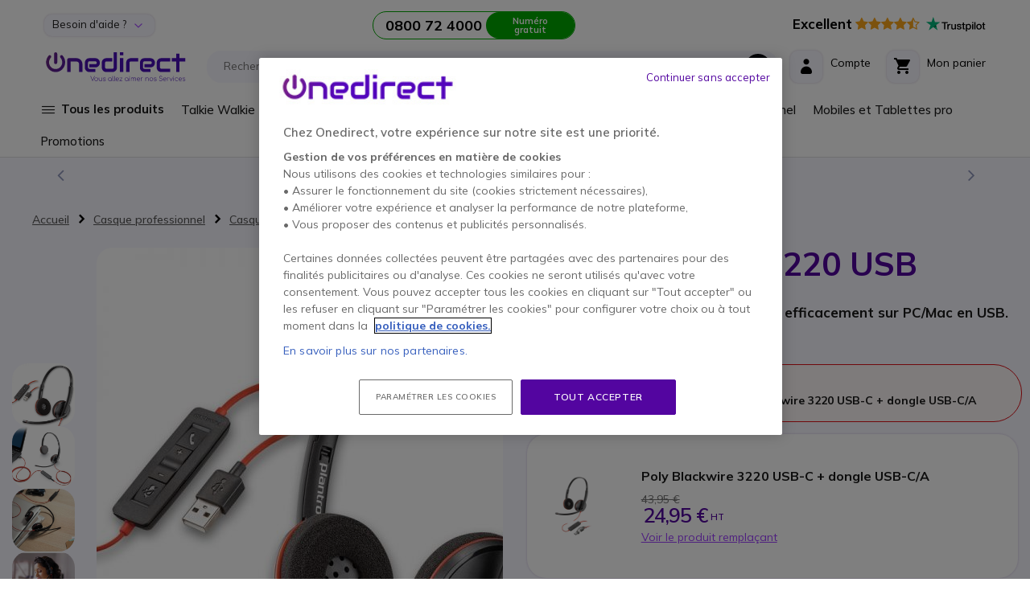

--- FILE ---
content_type: text/html; charset=UTF-8
request_url: https://www.onedirect.fr/produits/plantronics/plantronics-blackwire-3220-usb
body_size: 41707
content:
 <!doctype html><html lang="fr"><head prefix="og: http://ogp.me/ns# fb: http://ogp.me/ns/fb# product: http://ogp.me/ns/product#"> <meta charset="utf-8"/>
<meta name="title" content="Plantronics Blackwire 3220 USB | Onedirect.fr"/>
<meta name="description" content="Avec Onedirect et Jabra GN, profitez d&#039;équipements à la pointe de la technologie, fiables, abordables, durables et performants !"/>
<meta name="keywords" content="Poly Blackwire 3220 USB"/>
<meta name="robots" content="INDEX,FOLLOW"/>
<meta name="viewport" content="width=device-width, initial-scale=1, maximum-scale=1.0, user-scalable=no"/>
<meta name="format-detection" content="telephone=no"/>
<meta name="msapplication-TileColor" content="#5205A0"/>
<meta name="msapplication-TileImage" content="https://www.onedirect.fr/static/version1769502321/frontend/Onedirect/indigo/fr_FR/images/icons/ms-icon-144x144.png"/>
<meta name="theme-color" content="#ffffff"/>
<title>Plantronics Blackwire 3220 USB | Onedirect.fr</title>
<link  rel="stylesheet" type="text/css"  media="all" href="https://www.onedirect.fr/static/version1769502321/frontend/Onedirect/indigo/fr_FR/css/styles-m.css" />
<link  rel="stylesheet" type="text/css"  media="screen and (min-width: 768px)" href="https://www.onedirect.fr/static/version1769502321/frontend/Onedirect/indigo/fr_FR/css/styles-l.css" />
<link  rel="stylesheet" type="text/css"  media="print" href="https://www.onedirect.fr/static/version1769502321/frontend/Onedirect/indigo/fr_FR/css/print.css" />
<link  rel="icon" type="image/x-icon" href="https://www.onedirect.fr/static/version1769502321/frontend/Onedirect/indigo/fr_FR/Magento_Theme/favicon.ico" />
<link  rel="shortcut icon" type="image/x-icon" href="https://www.onedirect.fr/static/version1769502321/frontend/Onedirect/indigo/fr_FR/Magento_Theme/favicon.ico" />









<link rel="preload" as="font" crossorigin="anonymous" href="https://www.onedirect.fr/static/version1769502321/frontend/Onedirect/indigo/fr_FR/fonts/font-awesome/fontawesome-webfont.woff2" />
<link rel="preload" as="font" crossorigin="anonymous" href="https://www.onedirect.fr/static/version1769502321/frontend/Onedirect/indigo/fr_FR/fonts/m2oicons/m2oicons.woff2" />
<link rel="preload" as="font" crossorigin="anonymous" href="https://www.onedirect.fr/static/version1769502321/frontend/Onedirect/indigo/fr_FR/fonts/indigo/indigoicons.woff2" />
<link  rel="apple-touch-icon" sizes="57x57" href="https://www.onedirect.fr/static/version1769502321/frontend/Onedirect/indigo/fr_FR/images/icons/apple-icon-57x57.png" />
<link  rel="apple-touch-icon" sizes="60x60" href="https://www.onedirect.fr/static/version1769502321/frontend/Onedirect/indigo/fr_FR/images/icons/apple-icon-60x60.png" />
<link  rel="apple-touch-icon" sizes="72x72" href="https://www.onedirect.fr/static/version1769502321/frontend/Onedirect/indigo/fr_FR/images/icons/apple-icon-72x72.png" />
<link  rel="apple-touch-icon" sizes="76x76" href="https://www.onedirect.fr/static/version1769502321/frontend/Onedirect/indigo/fr_FR/images/icons/apple-icon-76x76.png" />
<link  rel="apple-touch-icon" sizes="114x114" href="https://www.onedirect.fr/static/version1769502321/frontend/Onedirect/indigo/fr_FR/images/icons/apple-icon-114x114.png" />
<link  rel="apple-touch-icon" sizes="120x120" href="https://www.onedirect.fr/static/version1769502321/frontend/Onedirect/indigo/fr_FR/images/icons/apple-icon-120x120.png" />
<link  rel="apple-touch-icon" sizes="144x144" href="https://www.onedirect.fr/static/version1769502321/frontend/Onedirect/indigo/fr_FR/images/icons/apple-icon-144x144.png" />
<link  rel="apple-touch-icon" sizes="152x152" href="https://www.onedirect.fr/static/version1769502321/frontend/Onedirect/indigo/fr_FR/images/icons/apple-icon-152x152.png" />
<link  rel="apple-touch-icon" sizes="180x180" href="https://www.onedirect.fr/static/version1769502321/frontend/Onedirect/indigo/fr_FR/images/icons/apple-icon-180x180.png" />
<link  rel="icon" type="image/png" sizes="192x192" href="https://www.onedirect.fr/static/version1769502321/frontend/Onedirect/indigo/fr_FR/images/icons/android-icon-192x192.png" />
<link  rel="icon" type="image/png" sizes="32x32" href="https://www.onedirect.fr/static/version1769502321/frontend/Onedirect/indigo/fr_FR/images/icons/favicon-32x32.png" />
<link  rel="icon" type="image/png" sizes="96x96" href="https://www.onedirect.fr/static/version1769502321/frontend/Onedirect/indigo/fr_FR/images/icons/favicon-96x96.png" />
<link  rel="icon" type="image/png" sizes="16x16" href="https://www.onedirect.fr/static/version1769502321/frontend/Onedirect/indigo/fr_FR/images/icons/favicon-16x16.png" />
<link  rel="manifest" href="https://www.onedirect.fr/static/version1769502321/frontend/Onedirect/indigo/fr_FR/images/icons/manifest.json" />
<link  rel="canonical" href="https://www.onedirect.fr/produits/plantronics/plantronics-blackwire-3220-usb" />
<link rel="preconnect" href="https://fonts.googleapis.com"/><link rel="preconnect" href="https://fonts.gstatic.com" crossorigin/><link rel="stylesheet" href="https://fonts.googleapis.com/css2?family=Mulish:ital,wght@0,200..1000;1,200..1000&display=swap"/>
<meta name="facebook-domain-verification" content="fypgou39la87u6lh59fy7lywtd47c6"/>



<style>body#html-body{overflow-x: hidden}</style>


   <!-- Google Tag Manager by MagePal -->    </script>     <!-- End Google Tag Manager by MagePal -->   <link rel="prefetch" as="script" href="https://www.onedirect.fr/static/version1769502321/frontend/Onedirect/indigo/fr_FR/magepack/bundle-common.min.js"/>  <link rel="prefetch" as="script" href="https://www.onedirect.fr/static/version1769502321/frontend/Onedirect/indigo/fr_FR/magepack/bundle-product.min.js"/>  <meta property="og:type" content="product" /><meta property="og:title" content="Poly&#x20;Blackwire&#x20;3220&#x20;USB" /><meta property="og:image" content="https://www.onedirect.fr/media/catalog/product/cache/477fa443041657008b9ac3d35b8e06b7/p/l/plb3220usb.jpg" /><meta property="og:description" content="&#x0D;&#x0A;Casque&#x20;filaire&#x20;duo&#x0D;&#x0A;Pour&#x20;PC&#x2F;Mac&#x20;&#x3A;&#x20;connexion&#x20;USB&#x0D;&#x0A;Conception&#x20;l&#xE9;g&#xE8;re,&#x20;robuste&#x20;et&#x20;confortable&#x0D;&#x0A;Audio&#x20;hi-fi&#x20;large&#x20;bande&#x0D;&#x0A;Micro&#x20;antibruit&#x20;&#x0D;&#x0A;Egaliseur&#x20;dynamique&#xA0;&#x3A;&#x20;ajustement&#x20;automatique&#x20;des&#x20;param&#xE8;tres&#x20;audio&#x20;du&#x20;casque&#x0D;&#x0A;Technologie&#x20;SoundGuard&#xA0;&#x3A;&#x20;protection&#x20;auditive&#x0D;&#x0A;Compatible&#x20;tous&#x20;softphones&#x0D;&#x0A;" /><meta property="og:url" content="https://www.onedirect.fr/produits/plantronics/plantronics-blackwire-3220-usb" /> <meta property="product:price:amount" content="32.95"/> <meta property="product:price:currency" content="EUR"/>  </head><body data-container="body" data-mage-init='{"loaderAjax": {}, "loader": { "icon": "https://www.onedirect.fr/static/version1769502321/frontend/Onedirect/indigo/fr_FR/images/loader-2.gif"}}' id="html-body" class="catalog-product-view product-produits-plantronics-plantronics-blackwire-3220-usb categorypath-casque-casque-telephonique-filaire category-casque-telephonique-filaire page-layout-1column"> <!-- Google Tag Manager by MagePal --> <!-- Google Tag Manager (noscript) -->
<noscript><iframe src="https://sst.onedirect.fr/ns.html?id=GTM-P989PB2" height="0" width="0" style="display:none;visibility:hidden"></iframe></noscript>
<!-- End Google Tag Manager (noscript) -->  <!-- End Google Tag Manager by MagePal -->        <div class="cookie-status-message" id="cookie-status">The store will not work correctly when cookies are disabled.</div>    <noscript><div class="bg-light p-xs-5"><strong> Javascript est désactivé dans votre navigateur.</strong> <br>Pour une expérience optimale sur notre site, veuillez autoriser Javascript sur votre navigateur.</div><style> #cookie-status, header.page-header, main, .top-container, .widget, .breadcrumbs, footer.page-footer, .modals-wrapper {opacity: 1 !important;visibility: visible !important;} .product-description .product-description-wrapper-inner:not(.product-description-open) {display: block !important;} .product.data.items > .title {float: none !important;margin-right: 0 !important;} .product.data.items > .item.content {margin-top: 0 !important;float: none !important;margin-left: 0 !important;border-radius: 0 !important;}</style></noscript>    <div class="page-wrapper"><header class="page-header sticky-top"><div class="container-fluid"><div class="panel header row align-items-center"> <a class="sr-only" href="#contentarea">Aller au contenu</a>   <div class="switcher switcher-top-header-dropdown col-lg-auto d-xs-none d-lg-block"><div class="actions dropdown options switcher-options"><div id="switcher-top-header-dropdown" class="switcher-text bg-light box-shadow">Besoin d&#039;aide ?</div><div class="dropdown switcher-dropdown" data-target="dropdown"><ul>
<li><a class="no-underline" href="/service-grands-comptes"> Service grands comptes </a></li>
<li><a class="no-underline" href="/sales/guest/form/"> Suivi de commande </a></li>
<li><a class="no-underline" href="/livraison-express"> Livraison </a></li>
<li><a class="no-underline" href="/demande-de-retour"> Retours</a></li>
<li><a class="no-underline" href="/contact-onedirect"> Contact/FAQ </a></li>
</ul></div></div></div>    <div class="store-information col-lg"><div class="row align-items-center justify-content-center xs-gutters"><div class="col-xs-auto before-phone d-xs-none d-xxl-block">Conseils & devis du lundi au vendredi, de 8h30 à 18h</div><div class="col-xs-auto"><a class="border-phone row xs-gutters no-underline" href="tel:0800724000"><div class="col-xs phone font-w-700 text-dark d-xs-flex align-items-center"><span id="js_change_phone">0800 72 4000</span></div><div class="col-xs-auto bg-phone">Numéro gratuit</div></a></div></div></div>  <div class="bg-white col-lg-auto d-xs-none d-lg-block" style="border-radius: 20px 0 0 0">  <a href="https://fr.trustpilot.com/review/www.onedirect.fr?utm_medium=trustbox&utm_source=Carousel" class="no-underline" target="_blank"><span class="text-warning big pr-xs-2"><strong class="text-dark">Excellent</strong> <i class="fa fa-star" aria-hidden="true"></i><i class="fa fa-star" aria-hidden="true"></i><i class="fa fa-star" aria-hidden="true"></i><i class="fa fa-star" aria-hidden="true"></i><i class="fa fa-star-half-o" aria-hidden="true"></i></span> <svg class="mb-xs-2" height="20" viewBox="20.5 248.5 17.76 20" width="74" xmlns="http://www.w3.org/2000/svg" xmlns:svg="http://www.w3.org/2000/svg"><path d="m 11.650874,254.87873 h 7.417506 v 1.38092 h -2.920552 v 7.78417 H 14.547 v -7.78417 h -2.90835 z m 7.099786,2.52965 h 1.36865 v 1.28303 h 0.02433 c 0.0489,-0.18323 0.134423,-0.35433 0.256619,-0.52543 0.122205,-0.17109 0.268837,-0.33005 0.452138,-0.46434 0.171075,-0.1467 0.366599,-0.2566 0.586559,-0.3422 0.20774,-0.0848 0.4277,-0.13429 0.64766,-0.13429 0.171078,0 0.293276,0.0109 0.354374,0.0109 0.0611,0.0109 0.13442,0.0256 0.195526,0.0256 v 1.40546 c -0.09778,-0.0255 -0.20775,-0.0368 -0.31772,-0.0477 -0.10998,-0.0109 -0.207746,-0.0258 -0.317726,-0.0258 -0.244394,0 -0.476569,0.0477 -0.696529,0.14679 -0.21996,0.0978 -0.403265,0.24431 -0.574342,0.42755 -0.158863,0.1957 -0.293274,0.42788 -0.391043,0.70885 -0.09777,0.28096 -0.146632,0.61098 -0.146632,0.97754 v 3.15287 H 18.72615 Z m 10.60694,6.63544 h -1.44195 v -0.92876 h -0.02443 c -0.183291,0.34212 -0.452144,0.59884 -0.806521,0.80648 -0.35437,0.20777 -0.720966,0.30565 -1.087578,0.30565 -0.867617,0 -1.503044,-0.2079 -1.894082,-0.64774 -0.391052,-0.42778 -0.586558,-1.0875 -0.586558,-1.95512 v -4.21595 h 1.466393 v 4.06913 c 0,0.58653 0.10997,1.00215 0.34215,1.23433 0.21996,0.24446 0.53768,0.36662 0.940946,0.36662 0.305487,0 0.562124,-0.0477 0.76986,-0.14681 0.207733,-0.0976 0.378804,-0.21981 0.501006,-0.37862 0.134421,-0.15896 0.21995,-0.35434 0.281068,-0.57437 0.0611,-0.22004 0.08553,-0.46435 0.08553,-0.72107 v -3.84921 h 1.466388 v 6.63544 z m 2.492871,-2.12624 c 0.0489,0.42755 0.207733,0.7208 0.488789,0.90416 0.281071,0.17105 0.62323,0.25672 1.01425,0.25672 0.134434,0 0.29329,-0.0109 0.464374,-0.0368 0.171066,-0.0255 0.342162,-0.0618 0.488796,-0.12215 0.158854,-0.062 0.281058,-0.14653 0.378814,-0.26882 0.09777,-0.12226 0.146646,-0.26875 0.134432,-0.452 -0.0121,-0.18342 -0.0732,-0.34217 -0.207746,-0.46439 -0.134422,-0.12225 -0.29329,-0.20784 -0.488814,-0.2933 -0.195502,-0.0736 -0.427692,-0.13458 -0.684306,-0.18341 -0.25661,-0.0477 -0.513246,-0.10993 -0.78208,-0.17106 -0.268836,-0.0615 -0.53768,-0.13444 -0.79428,-0.21983 -0.256641,-0.0848 -0.476601,-0.19573 -0.684332,-0.35445 -0.195508,-0.14666 -0.366608,-0.3299 -0.476588,-0.56207 -0.12219,-0.23218 -0.183292,-0.50116 -0.183292,-0.84335 0,-0.36647 0.08551,-0.65972 0.268842,-0.9041 0.171078,-0.24454 0.403261,-0.44001 0.67209,-0.58665 0.268844,-0.14661 0.57433,-0.25663 0.90427,-0.31771 0.32994,-0.0623 0.64766,-0.0848 0.94095,-0.0848 0.34216,0 0.6721,0.0368 0.97761,0.10997 0.305488,0.0736 0.59876,0.18334 0.843164,0.3544 0.256626,0.15886 0.464366,0.37889 0.623216,0.63543 0.17109,0.25674 0.268848,0.57433 0.31772,0.94103 h -1.5275 c -0.0732,-0.35441 -0.23217,-0.58659 -0.47656,-0.70884 -0.256636,-0.12222 -0.53769,-0.18331 -0.86762,-0.18331 -0.09778,0 -0.23218,0.0109 -0.366606,0.0259 -0.146654,0.0256 -0.268844,0.0477 -0.403254,0.0978 -0.1222,0.0477 -0.23218,0.1222 -0.31772,0.20774 -0.08559,0.0848 -0.13442,0.20776 -0.13442,0.35437 0,0.18329 0.0611,0.31775 0.183289,0.42771 0.122205,0.10997 0.281061,0.19553 0.488811,0.28105 0.195521,0.0736 0.4277,0.13445 0.68431,0.18331 0.256614,0.0477 0.52546,0.10997 0.794286,0.17107 0.268854,0.0621 0.525464,0.13446 0.782088,0.21995 0.256626,0.0849 0.488806,0.19556 0.684326,0.35439 0.195508,0.14664 0.36659,0.32994 0.48878,0.54992 0.1222,0.21997 0.18332,0.50102 0.18332,0.81871 0,0.39108 -0.08562,0.72099 -0.268853,1.00204 -0.183287,0.26884 -0.415469,0.50102 -0.696537,0.67211 -0.281056,0.17108 -0.610996,0.29327 -0.953164,0.37882 -0.354376,0.0736 -0.696526,0.12221 -1.038686,0.12221 -0.41548,0 -0.806516,-0.0477 -1.16091,-0.14666 -0.35437,-0.0979 -0.67209,-0.24438 -0.9287,-0.42767 -0.256622,-0.19556 -0.464359,-0.42774 -0.61101,-0.72102 -0.14663,-0.28105 -0.23218,-0.62321 -0.24439,-1.02645 h 1.478614 v 0.0109 z m 4.826879,-4.5092 h 1.11203 v -2.00422 h 1.46638 v 1.99209 h 1.31975 v 1.08744 h -1.31975 v 3.54391 c 0,0.15873 0.0121,0.281 0.02439,0.40328 0.0121,0.10991 0.0489,0.2075 0.08552,0.28096 0.0489,0.0736 0.122196,0.13444 0.207739,0.17104 0.09777,0.0368 0.21996,0.062 0.391047,0.062 0.09777,0 0.207734,0 0.305489,-0.0109 0.09777,-0.0109 0.207741,-0.0257 0.305497,-0.0477 v 1.13646 c -0.15885,0.0257 -0.317716,0.0368 -0.476569,0.0477 -0.158868,0.0258 -0.305504,0.0258 -0.476583,0.0258 -0.391044,0 -0.69654,-0.0368 -0.928721,-0.10999 -0.232175,-0.0736 -0.415475,-0.18329 -0.5499,-0.31773 -0.134416,-0.14661 -0.219953,-0.3177 -0.268833,-0.52543 -0.0489,-0.20775 -0.0732,-0.46437 -0.08556,-0.73322 v -3.91038 h -1.112029 v -1.11201 z m 4.924638,0 h 1.380852 v 0.90427 h 0.02439 c 0.207738,-0.39098 0.488804,-0.65996 0.855392,-0.83105 0.366611,-0.1711 0.757637,-0.25645 1.197557,-0.25645 0.525466,0 0.977596,0.0847 1.368645,0.28103 0.391026,0.18332 0.708751,0.42763 0.965367,0.75769 0.25663,0.31752 0.452147,0.69652 0.574346,1.12406 0.122204,0.42774 0.195514,0.89213 0.195514,1.36878 0,0.4521 -0.0611,0.87976 -0.171077,1.29516 -0.122193,0.41541 -0.293284,0.79441 -0.525459,1.11197 -0.23218,0.31789 -0.52546,0.57433 -0.89206,0.77005 -0.366591,0.19542 -0.782072,0.2933 -1.270876,0.2933 -0.207735,0 -0.427694,-0.0259 -0.635435,-0.0627 -0.207734,-0.0368 -0.415471,-0.0978 -0.610999,-0.18326 -0.195523,-0.0848 -0.378812,-0.19556 -0.53768,-0.32999 -0.171072,-0.13435 -0.305497,-0.29326 -0.415477,-0.46435 h -0.02441 V 266.5 h -1.466387 v -9.09162 z m 5.120162,3.32367 c 0,-0.29326 -0.03679,-0.58651 -0.1222,-0.8676 -0.0732,-0.28097 -0.19552,-0.52546 -0.35437,-0.74533 -0.158871,-0.21983 -0.354378,-0.3909 -0.574338,-0.52551 -0.232186,-0.13437 -0.501022,-0.19545 -0.794306,-0.19545 -0.610986,0 -1.075354,0.20782 -1.393066,0.63545 -0.3055,0.42761 -0.464368,1.00191 -0.464368,1.71082 0,0.3421 0.03677,0.64773 0.122206,0.92875 0.08552,0.28095 0.195507,0.52551 0.366602,0.73302 0.158845,0.20791 0.35437,0.36678 0.58655,0.48902 0.232175,0.12216 0.488809,0.18324 0.794296,0.18324 0.342166,0 0.611004,-0.0736 0.843174,-0.20791 0.23218,-0.13429 0.41549,-0.31752 0.574339,-0.52542 0.146652,-0.21994 0.256632,-0.46435 0.317721,-0.74546 0.0611,-0.29326 0.09777,-0.57428 0.09777,-0.86762 z m 2.578418,-5.85332 h 1.466392 v 1.38092 h -1.466392 z m 0,2.52965 h 1.466392 v 6.63544 h -1.466392 z m 2.773932,-2.52965 h 1.466385 v 9.16509 H 52.0745 Z m 5.9389,9.34846 c -0.525467,0 -1.00204,-0.0848 -1.41752,-0.26898 -0.415483,-0.18323 -0.75764,-0.4154 -1.050919,-0.72086 -0.281051,-0.3057 -0.501011,-0.68432 -0.647653,-1.11216 -0.146643,-0.42764 -0.23218,-0.90413 -0.23218,-1.40529 0,-0.50098 0.0732,-0.96536 0.23218,-1.39304 0.146642,-0.42757 0.366602,-0.7944 0.647653,-1.11193 0.281059,-0.30552 0.635436,-0.55008 1.050919,-0.72112 0.41548,-0.17105 0.892053,-0.26866 1.41752,-0.26866 0.52546,0 1.00203,0.0847 1.41751,0.26866 0.41548,0.17104 0.757649,0.4156 1.050918,0.72112 0.281052,0.30538 0.501012,0.68436 0.647655,1.11193 0.146647,0.42768 0.232177,0.89206 0.232177,1.39304 0,0.5133 -0.0732,0.97765 -0.232177,1.40529 -0.158853,0.42784 -0.366603,0.79431 -0.647655,1.11216 -0.281058,0.30546 -0.635438,0.54977 -1.050918,0.72086 -0.41548,0.1711 -0.87983,0.26898 -1.41751,0.26898 z m 0,-1.1609 c 0.31772,0 0.610995,-0.0736 0.843179,-0.20787 0.244401,-0.13429 0.427696,-0.31763 0.586551,-0.53756 0.158858,-0.22004 0.268838,-0.47663 0.342151,-0.74547 0.0732,-0.28112 0.10998,-0.56223 0.10998,-0.85549 0,-0.28111 -0.03677,-0.56211 -0.10998,-0.84307 -0.0732,-0.28099 -0.183293,-0.52553 -0.342151,-0.74534 -0.158855,-0.22004 -0.35437,-0.39114 -0.586551,-0.52551 -0.244402,-0.13461 -0.525459,-0.20782 -0.843179,-0.20782 -0.31773,0 -0.611003,0.0736 -0.843183,0.20782 -0.244397,0.13437 -0.4277,0.31761 -0.586557,0.52551 -0.158859,0.21981 -0.268839,0.46435 -0.34215,0.74534 -0.0732,0.28096 -0.10998,0.56196 -0.10998,0.84307 0,0.29326 0.03678,0.57437 0.10998,0.85549 0.0732,0.28112 0.183291,0.52543 0.34215,0.74547 0.158857,0.21993 0.354373,0.40327 0.586557,0.53756 0.244404,0.14674 0.525453,0.20787 0.843183,0.20787 z m 3.78818,-5.65791 h 1.112018 v -2.00422 h 1.466392 v 1.99209 h 1.31976 v 1.08744 h -1.31976 v 3.54391 c 0,0.15873 0.0121,0.281 0.02439,0.40328 0.0121,0.10991 0.0489,0.2075 0.08554,0.28096 0.0489,0.0736 0.122203,0.13444 0.207745,0.17104 0.09777,0.0368 0.21996,0.062 0.391035,0.062 0.09777,0 0.207741,0 0.305498,-0.0109 0.09778,-0.0109 0.207736,-0.0257 0.305502,-0.0477 v 1.13646 c -0.158854,0.0257 -0.317717,0.0368 -0.476579,0.0477 -0.158863,0.0258 -0.305496,0.0258 -0.47658,0.0258 -0.391037,0 -0.696533,-0.0368 -0.928716,-0.10999 -0.232172,-0.0736 -0.415482,-0.18329 -0.5499,-0.31773 -0.134417,-0.14661 -0.21996,-0.3177 -0.268838,-0.52543 -0.0489,-0.20775 -0.0732,-0.46437 -0.0855,-0.73322 v -3.91038 h -1.112004 v -1.11201 z" style="stroke-width:0.999985" /><path d="M 9.94008,254.87873 H 3.2313255 L 1.1661517,248.5 -0.9112445,254.87873 -7.62,254.86666 l 5.4256584,3.94697 -2.0773884,6.37879 5.4256586,-3.94703 5.4256575,3.94703 -2.0651646,-6.37879 z" fill="#00b67a" style="stroke-width:0.999985" /><path d="m 4.9787726,260.25556 -0.4643511,-1.44199 -3.3482698,2.43176 z" fill="#005128" style="stroke-width:0.999985" /></svg></a> </div></div><div class="header content row align-items-center sm-gutters md-gutters"> <div data-bind="scope: 'odAjaxLogin'"><!-- ko template: getTemplate() --><!-- /ko --></div> <span class="action nav-toggle col-xs-auto order-xs-1 text-primary" data-action="toggle-nav"><span> Affichage navigation</span></span> <a id="onedirect_logo" class="logo col-xs order-xs-2" href="https://www.onedirect.fr/" title="Onedirect" aria-label="store logo" data-store="3"><picture><source srcset="https://www.onedirect.fr/static/version1769502321/frontend/Onedirect/indigo/fr_FR/images/logo-3.svg" type="image/svg+xml"/><source srcset="https://www.onedirect.fr/static/version1769502321/frontend/Onedirect/indigo/fr_FR/images/logo-3.jpg" type="image/jpeg"/><img src="https://www.onedirect.fr/static/version1769502321/frontend/Onedirect/indigo/fr_FR/images/logo-3.jpg" alt="Onedirect Logo" class="img-fluid" style="max-width:225px"/></picture></a> <div id="main-mini-cart" data-block="minicart" class="minicart-wrapper col-xs-auto order-xs-5"><a class="row xs-gutters align-items-center action showcart text-dark" href="https://www.onedirect.fr/checkout/cart/" data-bind="scope: 'minicart_content'"><div class="col-xs-auto"><div class="rounded-corners-icon align-items-center d-flex justify-content-center box-shadow"><i class="icon icon-cart font-s-24" data-bind="class: getCartParam('summary_count') ? 'text-primary' : ''"></i> <span class="d-md-none counter empty" data-bind="css: {empty: !!getCartParam('summary_count') == false && !isLoading()}"><!-- ko if: getCartParam('summary_count') --><!-- ko text: getCartParam('summary_count') --><!-- /ko --><!-- /ko --></span></div></div><div class="col-xs d-xs-none d-md-block"><span class="d-xs-block" data-bind="class: getCartParam('summary_count') ? 'text-primary d-xs-block' : 'text-dark d-xs-block mb-xs-3'">Mon panier</span> <small class="d-xs-block" data-bind="class: getCartParam('summary_count') ? 'badge-primary rounded d-xs-block p-xs-1 pr-xs-2 pl-xs-2' : 'd-xs-block'"><!-- ko if: getCartParam('summary_count') --><!-- ko text: getCartParam('summary_count') --><!-- /ko --> &nbsp; <!-- ko i18n: 'Items' --><!-- /ko --><!-- /ko --></small></div></a>  <div class="block block-minicart" data-role="dropdownDialog" data-mage-init='{"dropdownDialog":{ "appendTo":"[data-block=minicart]", "triggerTarget":".showcart", "timeout": "2000", "closeOnMouseLeave": false, "closeOnEscape": true, "triggerClass":"active", "parentClass":"active", "buttons":[]}}'><div id="minicart-content-wrapper" data-bind="scope: 'minicart_content'"><!-- ko template: getTemplate() --><!-- /ko --></div></div>  </div> <div class="switcher mini_account col-xs-auto order-xs-4" data-bind="scope: 'odMiniAccount'"><div class="row xs-gutters align-items-center action toggle" data-bind="class: isLogged() ? 'options' : 'proceed-to-checkout', click: toggleDropDown"><div class="col-xs-auto"><div class="rounded-corners-icon align-items-center d-flex justify-content-center box-shadow text-dark"><span class="icon icon-account font-s-24" data-bind="class: isLogged() ? 'text-primary' : ''"></span></div></div><div class="col-xs d-xs-none d-md-block"><span data-bind="class: isLogged() ? 'text-primary d-xs-block' : 'text-dark d-xs-block mb-xs-3'">Compte</span> <small class="d-xs-block" data-bind="text: welcomeText()">&nbsp;</small></div><!-- ko if: isLogged() --><ul class="dropdown" data-target="dropdown" data-bind="foreach: customerAccountLinks"><li> <a class="dropdown-item" data-bind="attr: { href: url}, text: label"></a></li></ul><!-- /ko --></div></div>    <div class="algolia-search-block search-wrapper col-lg order-xs-5 order-lg-3 mt-xs-3 mt-lg-0"><div class="row align-items-center sm-gutters"><div class="col-xs"><div id="algoliaAutocomplete" class="block-search algolia-search-block algolia-search-input search-wrapper col-lg order-xs-5 order-lg-3 mr-lg-2 ml-lg-2 pr-xs-2"></div></div><div class="col-xs-auto order-xs-6 order-lg-3 filter-trigger close"><div class="btn btn-dark"><span class="icon icon-filter"></span></div></div></div></div> </div></div><div id="algolia-autocomplete-container"></div>   <div class="sections nav-sections"> <div class="section-items nav-sections-items" data-mage-init='{"tabs":{"openedState":"active"}}'>     <div class="section-item-title nav-sections-item-title" data-role="collapsible">   <div class="row align-items-center mt-xs-3 pb-xs-3 border-bottom border-dark"><div class="col-xs-7 offset-xs-1"><picture><source srcset="https://www.onedirect.fr/static/version1769502321/frontend/Onedirect/indigo/fr_FR/images/logo-3.svg" type="image/svg+xml"/><source srcset="https://www.onedirect.fr/static/version1769502321/frontend/Onedirect/indigo/fr_FR/images/logo-3.jpg" type="image/jpeg"/><img src="https://www.onedirect.fr/static/version1769502321/frontend/Onedirect/indigo/fr_FR/images/logo-3.jpg" alt="Onedirect Logo" class="img-fluid" style="max-width:160px"/></picture></div><div class="col-xs-3 text-right"><span class="indigo-icon indigo-essential-icon-1 font-s-24 cursor-p nav-sections-item-switch" data-action="toggle-nav" data-toggle="switch"></span></div></div></div><div id="store.menu" class="section-item-content nav-sections-item-content" data-role="content">  <div id="cwsMenu-1" class="cwsMenuOuter horizontal"><ul class="cwsMenu mega-menu horizontal"><li class="Level0 parent column-4 full-width-mouse-hover" data-id="9685"><a data-trk-nav="Tous les produits" class="Level0 " href="javascript:void(0)">Tous les produits<span class="arw plush"></span></a><div class="Level0 menu-hover-gradient subMenu"><div id="parent-9685" class="row align-items-stretch inner-width"><div class="col-xl-auto menuLevel0"></div><div class="col-xl menuLevel1"></div><div class="col-xl-auto menuLevelImg"></div></div><ul id="child-9685" class="Level0"><li class="Level1 parent ico ico-cat-soundstation column-4 full-width" data-id="9701"><a data-trk-nav="Salle de réunion et visioconférence" class="Level1 " href="https://www.onedirect.fr/solutions-collaboratives">Salle de réunion et visioconférence<span class="arw plush"></span></a><div class="Level1 subMenu"><ul id="child-9701" class="Level1"><li class="Level2 parent col-content column-1 full-width cmsbk" data-id="9859"><div class=" cmsbk"><p><a href="/solutions-jabra" data-trk-copub="Menu - Solutions Jabra"><img class="img-fluid" src="/media/upload_img/fr/menu/fr-menu-solutions-jabra2.webp" alt="Solutions Jabra" width="239" height="330" loading="lazy"></a></p></div></li><li class="Level2 parent column-1 full-width" data-id="9703"><a data-trk-nav="Salle de réunion et visioconférence - Kits visioconférence" class="Level2 " href="https://www.onedirect.fr/solutions-collaboratives/room-system-kits-visio">Kits visioconférence<span class="arw plush"></span></a><div class="Level2 subMenu"><ul id="child-9703" class="Level2"><li class="Level3 column-1 full-width" data-id="10030"><a data-trk-nav="Salle de réunion et visioconférence - Kits visioconférence - BYOD" class="Level3 " href="https://www.onedirect.fr/solutions-collaboratives/room-system-kits-visio/byod">BYOD</a></li><li class="Level3 column-1 full-width" data-id="10031"><a data-trk-nav="Salle de réunion et visioconférence - Kits visioconférence - Android" class="Level3 " href="https://www.onedirect.fr/solutions-collaboratives/room-system-kits-visio/android">Android</a></li><li class="Level3 column-1 full-width" data-id="10032"><a data-trk-nav="Salle de réunion et visioconférence - Kits visioconférence - MTR Windows" class="Level3 " href="https://www.onedirect.fr/solutions-collaboratives/room-system-kits-visio/mtr-windows">MTR Windows</a></li></ul></div></li><li class="Level2 column-1 full-width" data-id="10033"><a data-trk-nav="Salle de réunion et visioconférence - Écrans visioconférence" class="Level2 " href="https://www.onedirect.fr/solutions-collaboratives/ecran-visioconference">Écrans visioconférence</a></li><li class="Level2 parent column-1 full-width" data-id="9707"><a data-trk-nav="Salle de réunion et visioconférence - Audioconférence" class="Level2 " href="https://www.onedirect.fr/solutions-collaboratives/teleconference-audioconference">Audioconférence<span class="arw plush"></span></a><div class="Level2 subMenu"><ul id="child-9707" class="Level2"><li class="Level3 column-1 full-width" data-id="9709"><a data-trk-nav="Salle de réunion et visioconférence - Audioconférence - Speakerphones" class="Level3 " href="https://www.onedirect.fr/solutions-collaboratives/teleconference-audioconference/haut-parleurs">Speakerphones</a></li><li class="Level3 column-1 full-width" data-id="9710"><a data-trk-nav="Salle de réunion et visioconférence - Audioconférence - Pieuvres téléphoniques" class="Level3 " href="https://www.onedirect.fr/solutions-collaboratives/teleconference-audioconference/telephones-de-conference">Pieuvres téléphoniques</a></li><li class="Level3 column-1 full-width" data-id="9708"><a data-trk-nav="Salle de réunion et visioconférence - Audioconférence - Sonorisation de salle" class="Level3 " href="https://www.onedirect.fr/solutions-collaboratives/teleconference-audioconference/haut-parleurs-de-salle-de-conference">Sonorisation de salle</a></li></ul></div></li><li class="Level2 parent column-1 full-width" data-id="9711"><a data-trk-nav="Salle de réunion et visioconférence - Partage de contenu" class="Level2 " href="https://www.onedirect.fr/solutions-collaboratives/solutions-de-presentation">Partage de contenu<span class="arw plush"></span></a><div class="Level2 subMenu"><ul id="child-9711" class="Level2"><li class="Level3 column-1 full-width" data-id="9712"><a data-trk-nav="Salle de réunion et visioconférence - Partage de contenu - Partage d'écran sans fil" class="Level3 " href="https://www.onedirect.fr/solutions-collaboratives/solutions-de-presentation/systeme-de-presentation-sans-fil">Partage d'écran sans fil</a></li><li class="Level3 column-1 full-width" data-id="9713"><a data-trk-nav="Salle de réunion et visioconférence - Partage de contenu - Visualiseurs de documents" class="Level3 " href="https://www.onedirect.fr/solutions-collaboratives/solutions-de-presentation/cameras-de-documents">Visualiseurs de documents</a></li></ul></div></li><li class="Level2 parent column-1 full-width" data-id="9702"><a data-trk-nav="Salle de réunion et visioconférence - Visioconférence" class="Level2 " href="https://www.onedirect.fr/solutions-collaboratives/visioconference">Visioconférence<span class="arw plush"></span></a><div class="Level2 subMenu"><ul id="child-9702" class="Level2"><li class="Level3 column-1 full-width" data-id="9704"><a data-trk-nav="Salle de réunion et visioconférence - Visioconférence - Barres visioconférence" class="Level3 " href="https://www.onedirect.fr/solutions-collaboratives/visioconference/barres-de-video-conference">Barres visioconférence</a></li><li class="Level3 column-1 full-width" data-id="9705"><a data-trk-nav="Salle de réunion et visioconférence - Visioconférence - Caméras visioconférence" class="Level3 " href="https://www.onedirect.fr/solutions-collaboratives/visioconference/camera-de-conference-usb">Caméras visioconférence</a></li><li class="Level3 column-1 full-width" data-id="10029"><a data-trk-nav="Salle de réunion et visioconférence - Visioconférence - Caméras 360°" class="Level3 " href="https://www.onedirect.fr/solutions-collaboratives/visioconference/camera-360">Caméras 360°</a></li><li class="Level3 column-1 full-width" data-id="9706"><a data-trk-nav="Salle de réunion et visioconférence - Visioconférence - Webcams" class="Level3 " href="https://www.onedirect.fr/solutions-collaboratives/visioconference/webcams-usb">Webcams</a></li></ul></div></li><li class="Level2 parent column-1 full-width" data-id="9715"><a data-trk-nav="Salle de réunion et visioconférence - Accessoires" class="Level2 " href="https://www.onedirect.fr/solutions-collaboratives/accessoires">Accessoires<span class="arw plush"></span></a><div class="Level2 subMenu"><ul id="child-9715" class="Level2"><li class="Level3 column-1 full-width" data-id="9716"><a data-trk-nav="Salle de réunion et visioconférence - Accessoires - Contrôleurs tactiles" class="Level3 " href="https://www.onedirect.fr/solutions-collaboratives/accessoires/controleurs-et-interfaces">Contrôleurs tactiles</a></li><li class="Level3 column-1 full-width" data-id="9717"><a data-trk-nav="Salle de réunion et visioconférence - Accessoires - Tablettes réservation salle de réunion" class="Level3 " href="https://www.onedirect.fr/solutions-collaboratives/accessoires/reservation-de-salles">Tablettes réservation salle de réunion</a></li><li class="Level3 column-1 full-width" data-id="9718"><a data-trk-nav="Salle de réunion et visioconférence - Accessoires - Micros d'extension" class="Level3 " href="https://www.onedirect.fr/solutions-collaboratives/accessoires/micros-d-extension">Micros d'extension</a></li><li class="Level3 column-1 full-width" data-id="9719"><a data-trk-nav="Salle de réunion et visioconférence - Accessoires - Supports caméras visioconférence" class="Level3 " href="https://www.onedirect.fr/solutions-collaboratives/accessoires/supports-et-chariots">Supports caméras visioconférence</a></li><li class="Level3 column-1 full-width" data-id="10034"><a data-trk-nav="Salle de réunion et visioconférence - Accessoires - Extensions de garantie et licences" class="Level3 " href="https://www.onedirect.fr/solutions-collaboratives/accessoires/licenses">Extensions de garantie et licences</a></li><li class="Level3 column-1 full-width" data-id="9720"><a data-trk-nav="Salle de réunion et visioconférence - Accessoires - Autres accessoires" class="Level3 " href="https://www.onedirect.fr/solutions-collaboratives/accessoires/connectiques-cables-alimentations">Autres accessoires</a></li></ul></div></li><li class="Level2 parent column-1 full-width" data-id="9799"><a data-trk-nav="Salle de réunion et visioconférence - Aide au choix" class="Level2 " href="https://www.onedirect.fr/#">Aide au choix<span class="arw plush"></span></a><div class="Level2 subMenu"><ul id="child-9799" class="Level2"><li class="Level3 column-1 full-width" data-id="9800"><a data-trk-nav="Salle de réunion et visioconférence - Aide au choix - Guide visioconférence" class="Level3 " href="https://www.onedirect.fr/content/guide-pratique-visioconference">Guide visioconférence</a></li><li class="Level3 column-1 full-width" data-id="9801"><a data-trk-nav="Salle de réunion et visioconférence - Aide au choix - Top 10 produits Visioconférence" class="Level3 " href="https://www.onedirect.fr/content/meilleure-visioconference">Top 10 produits Visioconférence</a></li><li class="Level3 column-1 full-width" data-id="9802"><a data-trk-nav="Salle de réunion et visioconférence - Aide au choix - Top 10 Meilleurs Speakerphones" class="Level3 " href="https://www.onedirect.fr/content/meilleur-speakerphone">Top 10 Meilleurs Speakerphones</a></li></ul></div></li><li class="Level2 parent column-1 full-width" data-id="9812"><a data-trk-nav="Salle de réunion et visioconférence - Top Marques" class="Level2 " href="https://www.onedirect.fr/#">Top Marques<span class="arw plush"></span></a><div class="Level2 subMenu"><ul id="child-9812" class="Level2"><li class="Level3 column-1 full-width" data-id="9813"><a data-trk-nav="Salle de réunion et visioconférence - Top Marques - HP / Poly" class="Level3 " href="https://www.onedirect.fr/solutions-collaboratives/poly">HP / Poly</a></li><li class="Level3 column-1 full-width" data-id="9814"><a data-trk-nav="Salle de réunion et visioconférence - Top Marques - Logitech" class="Level3 " href="https://www.onedirect.fr/solutions-collaboratives/logitech">Logitech</a></li><li class="Level3 column-1 full-width" data-id="9815"><a data-trk-nav="Salle de réunion et visioconférence - Top Marques - Yealink" class="Level3 " href="https://www.onedirect.fr/solutions-collaboratives/yealink">Yealink</a></li><li class="Level3 column-1 full-width" data-id="9816"><a data-trk-nav="Salle de réunion et visioconférence - Top Marques - Aver" class="Level3 " href="https://www.onedirect.fr/solutions-collaboratives/aver">Aver</a></li><li class="Level3 column-1 full-width" data-id="9817"><a data-trk-nav="Salle de réunion et visioconférence - Top Marques - Cisco" class="Level3 " href="https://www.onedirect.fr/solutions-collaboratives/cisco">Cisco</a></li></ul></div></li></ul></div></li><li class="Level1 parent indigo-icon indigo-business-presention-chart column-1 full-width" data-id="9722"><a data-trk-nav="Écrans professionnels" class="Level1 " href="https://www.onedirect.fr/ecrans-professionnels">Écrans professionnels<span class="arw plush"></span></a><div class="Level1 subMenu"><ul id="child-9722" class="Level1"><li class="Level2 parent column-1 full-width" data-id="9726"><a data-trk-nav="Écrans professionnels - Écrans affichage dynamique" class="Level2 " href="https://www.onedirect.fr/ecrans-professionnels/affichage-dynamique">Écrans affichage dynamique<span class="arw plush"></span></a><div class="Level2 subMenu"><ul id="child-9726" class="Level2"><li class="Level3 column-1 full-width" data-id="10015"><a data-trk-nav="Écrans professionnels - Écrans affichage dynamique - Écrans intérieur" class="Level3 " href="https://www.onedirect.fr/ecrans-professionnels/affichage-dynamique/ecran-interieur">Écrans intérieur</a></li><li class="Level3 column-1 full-width" data-id="10016"><a data-trk-nav="Écrans professionnels - Écrans affichage dynamique - Écrans extérieur" class="Level3 " href="https://www.onedirect.fr/ecrans-professionnels/affichage-dynamique/ecran-exterieur">Écrans extérieur</a></li><li class="Level3 column-1 full-width" data-id="10017"><a data-trk-nav="Écrans professionnels - Écrans affichage dynamique - Écrans vitrine" class="Level3 " href="https://www.onedirect.fr/ecrans-professionnels/affichage-dynamique/ecran-vitrine">Écrans vitrine</a></li><li class="Level3 column-1 full-width" data-id="10018"><a data-trk-nav="Écrans professionnels - Écrans affichage dynamique - Totems vidéo" class="Level3 " href="https://www.onedirect.fr/ecrans-professionnels/affichage-dynamique/totem-video">Totems vidéo</a></li><li class="Level3 column-1 full-width" data-id="10019"><a data-trk-nav="Écrans professionnels - Écrans affichage dynamique - Kits affichage dynamique" class="Level3 " href="https://www.onedirect.fr/ecrans-professionnels/affichage-dynamique/kits-affichage-dynamique">Kits affichage dynamique</a></li><li class="Level3 column-1 full-width" data-id="10020"><a data-trk-nav="Écrans professionnels - Écrans affichage dynamique - Bornes tactiles" class="Level3 " href="https://www.onedirect.fr/ecrans-professionnels/affichage-dynamique/borne-tactile">Bornes tactiles</a></li><li class="Level3 column-1 full-width" data-id="10021"><a data-trk-nav="Écrans professionnels - Écrans affichage dynamique - Écrans e-paper" class="Level3 " href="https://www.onedirect.fr/ecrans-professionnels/affichage-dynamique/ecran-e-paper">Écrans e-paper</a></li><li class="Level3 column-1 full-width" data-id="10022"><a data-trk-nav="Écrans professionnels - Écrans affichage dynamique - Murs LED" class="Level3 " href="https://www.onedirect.fr/ecrans-professionnels/affichage-dynamique/mur-led-ecran-geant-led">Murs LED</a></li></ul></div></li><li class="Level2 parent column-1 full-width" data-id="9723"><a data-trk-nav="Écrans professionnels - Écrans salles de réunion" class="Level2 " href="https://www.onedirect.fr/ecrans-professionnels/moniteurs-professionnels">Écrans salles de réunion<span class="arw plush"></span></a><div class="Level2 subMenu"><ul id="child-9723" class="Level2"><li class="Level3 column-1 full-width" data-id="10010"><a data-trk-nav="Écrans professionnels - Écrans salles de réunion - Écrans LED / LCD" class="Level3 " href="https://www.onedirect.fr/ecrans-professionnels/moniteurs-professionnels/ecran-led-lcd">Écrans LED / LCD</a></li><li class="Level3 column-1 full-width" data-id="10011"><a data-trk-nav="Écrans professionnels - Écrans salles de réunion - Kits écrans salles de réunion" class="Level3 " href="https://www.onedirect.fr/ecrans-professionnels/moniteurs-professionnels/kits-ecrans-salles-de-reunion">Kits écrans salles de réunion</a></li></ul></div></li><li class="Level2 parent column-1 full-width" data-id="9724"><a data-trk-nav="Écrans professionnels - Écrans tactiles" class="Level2 " href="https://www.onedirect.fr/ecrans-professionnels/ecrantactile-interactif">Écrans tactiles<span class="arw plush"></span></a><div class="Level2 subMenu"><ul id="child-9724" class="Level2"><li class="Level3 column-1 full-width" data-id="10012"><a data-trk-nav="Écrans professionnels - Écrans tactiles - Écrans tactiles pour salles de réunion" class="Level3 " href="https://www.onedirect.fr/ecrans-professionnels/ecrantactile-interactif/ecran-tactile-salle-de-reunion">Écrans tactiles pour salles de réunion</a></li><li class="Level3 column-1 full-width" data-id="10013"><a data-trk-nav="Écrans professionnels - Écrans tactiles - Écrans tactiles pour salles de classe" class="Level3 " href="https://www.onedirect.fr/ecrans-professionnels/ecrantactile-interactif/ecran-tactile-salle-de-classe">Écrans tactiles pour salles de classe</a></li><li class="Level3 column-1 full-width" data-id="10014"><a data-trk-nav="Écrans professionnels - Écrans tactiles - Écrans tactiles pour réceptions / commerces" class="Level3 " href="https://www.onedirect.fr/ecrans-professionnels/ecrantactile-interactif/ecran-tactile-reception-commerce">Écrans tactiles pour réceptions / commerces</a></li></ul></div></li><li class="Level2 column-1 full-width" data-id="10026"><a data-trk-nav="Écrans professionnels - Écrans avec Tuner TV" class="Level2 " href="https://www.onedirect.fr/ecrans-professionnels/avec_tuner_tv">Écrans avec Tuner TV</a></li><li class="Level2 column-1 full-width" data-id="10027"><a data-trk-nav="Écrans professionnels - Écrans pour cafés et restaurants" class="Level2 " href="https://www.onedirect.fr/ecrans-professionnels/hotels_et_restaurants">Écrans pour cafés et restaurants</a></li><li class="Level2 column-1 full-width" data-id="10023"><a data-trk-nav="Écrans professionnels - Moniteurs PC" class="Level2 " href="https://www.onedirect.fr/ecrans-professionnels/moniteur-pc">Moniteurs PC</a></li><li class="Level2 column-1 full-width" data-id="9725"><a data-trk-nav="Écrans professionnels - Vidéoprojecteurs" class="Level2 " href="https://www.onedirect.fr/ecrans-professionnels/videoprojecteur">Vidéoprojecteurs</a></li><li class="Level2 parent column-1 full-width" data-id="9727"><a data-trk-nav="Écrans professionnels - Accessoires" class="Level2 " href="https://www.onedirect.fr/ecrans-professionnels/accessoires">Accessoires<span class="arw plush"></span></a><div class="Level2 subMenu"><ul id="child-9727" class="Level2"><li class="Level3 column-1 full-width" data-id="9728"><a data-trk-nav="Écrans professionnels - Accessoires - Supports muraux" class="Level3 " href="https://www.onedirect.fr/ecrans-professionnels/accessoires/support-mural">Supports muraux</a></li><li class="Level3 column-1 full-width" data-id="9729"><a data-trk-nav="Écrans professionnels - Accessoires - Pieds pour écrans" class="Level3 " href="https://www.onedirect.fr/ecrans-professionnels/accessoires/supports-et-chariots">Pieds pour écrans</a></li><li class="Level3 column-1 full-width" data-id="10024"><a data-trk-nav="Écrans professionnels - Accessoires - OPS" class="Level3 " href="https://www.onedirect.fr/ecrans-professionnels/accessoires/ops">OPS</a></li><li class="Level3 column-1 full-width" data-id="10035"><a data-trk-nav="Écrans professionnels - Accessoires - Logiciels affichage dynamique" class="Level3 " href="https://www.onedirect.fr/ecrans-professionnels/accessoires/logiciel-affichage-dynamique">Logiciels affichage dynamique</a></li><li class="Level3 column-1 full-width" data-id="10036"><a data-trk-nav="Écrans professionnels - Accessoires - Extensions de garantie" class="Level3 " href="https://www.onedirect.fr/ecrans-professionnels/accessoires/extensions-de-garantie">Extensions de garantie</a></li><li class="Level3 column-1 full-width" data-id="10037"><a data-trk-nav="Écrans professionnels - Accessoires - Stylets tactiles" class="Level3 " href="https://www.onedirect.fr/ecrans-professionnels/accessoires/stylets-tactiles">Stylets tactiles</a></li><li class="Level3 column-1 full-width" data-id="10025"><a data-trk-nav="Écrans professionnels - Accessoires - Câbles et autres accessoires" class="Level3 " href="https://www.onedirect.fr/ecrans-professionnels/accessoires/cables-et-autres-accessoires">Câbles et autres accessoires</a></li></ul></div></li><li class="Level2 parent column-1 full-width" data-id="9803"><a data-trk-nav="Écrans professionnels - Aide au choix" class="Level2 " href="https://www.onedirect.fr/#">Aide au choix<span class="arw plush"></span></a><div class="Level2 subMenu"><ul id="child-9803" class="Level2"><li class="Level3 column-1 full-width" data-id="9811"><a data-trk-nav="Écrans professionnels - Aide au choix - Meilleurs écrans interactifs" class="Level3 " href="https://www.onedirect.fr/content/meilleurs-ecrans-interactifs">Meilleurs écrans interactifs</a></li><li class="Level3 column-1 full-width" data-id="9804"><a data-trk-nav="Écrans professionnels - Aide au choix - Meilleurs écrans professionnels" class="Level3 " href="https://www.onedirect.fr/content/meilleur-ecran-professionnel">Meilleurs écrans professionnels</a></li><li class="Level3 column-1 full-width" data-id="9805"><a data-trk-nav="Écrans professionnels - Aide au choix - De quel écran ai-je besoin ?" class="Level3 " href="https://www.onedirect.fr/content/guide-ecrans-professionnels">De quel écran ai-je besoin ?</a></li></ul></div></li><li class="Level2 parent column-1 full-width" data-id="9806"><a data-trk-nav="Écrans professionnels - Explorez par usage" class="Level2 " href="https://www.onedirect.fr/#">Explorez par usage<span class="arw plush"></span></a><div class="Level2 subMenu"><ul id="child-9806" class="Level2"><li class="Level3 column-1 full-width" data-id="9807"><a data-trk-nav="Écrans professionnels - Explorez par usage - Équiper" class="Level3 " href="https://www.onedirect.fr/content/ecrans/salles-de-reunion">Équiper</a></li><li class="Level3 column-1 full-width" data-id="9808"><a data-trk-nav="Écrans professionnels - Explorez par usage - Diffuser" class="Level3 " href="https://www.onedirect.fr/content/ecrans/affichage-dynamique">Diffuser</a></li><li class="Level3 column-1 full-width" data-id="9809"><a data-trk-nav="Écrans professionnels - Explorez par usage - Collaborer" class="Level3 " href="https://www.onedirect.fr/content/ecrans/tactiles">Collaborer</a></li><li class="Level3 column-1 full-width" data-id="9810"><a data-trk-nav="Écrans professionnels - Explorez par usage - Projeter" class="Level3 " href="https://www.onedirect.fr/content/ecrans/videoprojecteurs">Projeter</a></li></ul></div></li><li class="Level2 parent column-1 full-width" data-id="9818"><a data-trk-nav="Écrans professionnels - Top Marques" class="Level2 " href="https://www.onedirect.fr/#">Top Marques<span class="arw plush"></span></a><div class="Level2 subMenu"><ul id="child-9818" class="Level2"><li class="Level3 column-1 full-width" data-id="9819"><a data-trk-nav="Écrans professionnels - Top Marques - Samsung" class="Level3 " href="https://www.onedirect.fr/ecrans-professionnels/samsung">Samsung</a></li><li class="Level3 column-1 full-width" data-id="9820"><a data-trk-nav="Écrans professionnels - Top Marques - IIyama" class="Level3 " href="https://www.onedirect.fr/ecrans-professionnels/iiyama">IIyama</a></li><li class="Level3 column-1 full-width" data-id="9821"><a data-trk-nav="Écrans professionnels - Top Marques - Newline" class="Level3 " href="https://www.onedirect.fr/ecrans-professionnels/newline">Newline</a></li><li class="Level3 column-1 full-width" data-id="9822"><a data-trk-nav="Écrans professionnels - Top Marques - LG" class="Level3 " href="https://www.onedirect.fr/ecrans-professionnels/lg">LG</a></li></ul></div></li></ul></div></li><li class="Level1 parent ico ico-cat-headphone column-4 full-width" data-id="9686"><a data-trk-nav="Casques" class="Level1 " href="https://www.onedirect.fr/casque">Casques<span class="arw plush"></span></a><div class="Level1 subMenu"><ul id="child-9686" class="Level1"><li class="Level2 parent col-content column-1 full-width cmsbk" data-id="9687"><div class=" cmsbk"><p class="pb-xs-3"><a href="/solutions-jabra" data-trk-copub="Menu - Solutions Jabra"><img class="img-fluid" src="/media/upload_img/fr/menu/fr-menu-solutions-jabra2.webp" alt="Solutions Jabra" width="239" height="330" loading="lazy"></a></p><p><a href="/solutions-epos" data-trk-copub="Menu - Solutions Epos"><img class="img-fluid" title="Solutions Epos" src="/media/upload_img/fr/menu/fr-menu-solutions-epos2.webp" alt="Solutions Epos" width="239" height="330" loading="lazy"></a></p></div></li><li class="Level2 parent column-1 full-width" data-id="9688"><a data-trk-nav="Casques - Par Technologie" class="Level2 " href="javascript:void(0)">Par Technologie<span class="arw plush"></span></a><div class="Level2 subMenu"><ul id="child-9688" class="Level2"><li class="Level3 column-1 full-width" data-id="9689"><a data-trk-nav="Casques - Par Technologie - Casque Bluetooth" class="Level3 " href="https://www.onedirect.fr/casque/casque-telephonique-sans-fil">Casque Bluetooth</a></li><li class="Level3 column-1 full-width" data-id="9690"><a data-trk-nav="Casques - Par Technologie - Casque Filaire" class="Level3 " href="https://www.onedirect.fr/casque/casque-telephonique-filaire">Casque Filaire</a></li><li class="Level3 column-1 full-width" data-id="9691"><a data-trk-nav="Casques - Par Technologie - Casque intra-auriculaire" class="Level3 " href="https://www.onedirect.fr/casque/casque-intra-auriculaire">Casque intra-auriculaire</a></li><li class="Level3 column-1 full-width" data-id="9692"><a data-trk-nav="Casques - Par Technologie - Casque à réduction de bruit (ANC)" class="Level3 " href="https://www.onedirect.fr/casque/casque-anc">Casque à réduction de bruit (ANC)</a></li></ul></div></li><li class="Level2 parent column-1 full-width" data-id="9693"><a data-trk-nav="Casques - Par Support" class="Level2 " href="javascript:void(0)">Par Support<span class="arw plush"></span></a><div class="Level2 subMenu"><ul id="child-9693" class="Level2"><li class="Level3 column-1 full-width" data-id="9695"><a data-trk-nav="Casques - Par Support - Casque téléphone fixe/bureaux" class="Level3 " href="https://www.onedirect.fr/casque/pour-telephone-fixe">Casque téléphone fixe/bureaux</a></li><li class="Level3 column-1 full-width" data-id="9696"><a data-trk-nav="Casques - Par Support - Casque téléphone mobile / tablette" class="Level3 " href="https://www.onedirect.fr/casque/casque-pour-telephone-mobile">Casque téléphone mobile / tablette</a></li><li class="Level3 column-1 full-width" data-id="9694"><a data-trk-nav="Casques - Par Support - Casque PC" class="Level3 " href="https://www.onedirect.fr/casque/casque-pc-ip-softphone">Casque PC</a></li></ul></div></li><li class="Level2 parent column-1 full-width" data-id="9697"><a data-trk-nav="Casques - Accessories" class="Level2 " href="javascript:void(0)">Accessories<span class="arw plush"></span></a><div class="Level2 subMenu"><ul id="child-9697" class="Level2"><li class="Level3 column-1 full-width" data-id="9698"><a data-trk-nav="Casques - Accessories - Câbles QD pour casques filaires" class="Level3 " href="https://www.onedirect.fr/casque/accessoires/cables-qd-pour-casques-filaires">Câbles QD pour casques filaires</a></li><li class="Level3 column-1 full-width" data-id="9699"><a data-trk-nav="Casques - Accessories - Décroches pour casques sans fil" class="Level3 " href="https://www.onedirect.fr/casque/accessoires/decroches-pour-casques-sans-fil">Décroches pour casques sans fil</a></li><li class="Level3 column-1 full-width" data-id="9700"><a data-trk-nav="Casques - Accessories - Pièces de rechange" class="Level3 " href="https://www.onedirect.fr/casque/accessoires/accessoires-de-rechange">Pièces de rechange</a></li></ul></div></li><li class="Level2 parent column-1 full-width" data-id="9823"><a data-trk-nav="Casques - Aide au choix" class="Level2 " href="https://www.onedirect.fr/#">Aide au choix<span class="arw plush"></span></a><div class="Level2 subMenu"><ul id="child-9823" class="Level2"><li class="Level3 column-1 full-width" data-id="9869"><a data-trk-nav="Casques - Aide au choix - Casque télétravail" class="Level3 " href="https://www.onedirect.fr/v/casque-teletravail">Casque télétravail</a></li><li class="Level3 column-1 full-width" data-id="9824"><a data-trk-nav="Casques - Aide au choix - Choisir son casque" class="Level3 " href="https://www.onedirect.fr/content/guide-casques-professionnels">Choisir son casque</a></li><li class="Level3 column-1 full-width" data-id="9825"><a data-trk-nav="Casques - Aide au choix - Meilleurs casques ANC" class="Level3 " href="https://www.onedirect.fr/content/meilleur-casque-avec-anc">Meilleurs casques ANC</a></li><li class="Level3 column-1 full-width" data-id="9826"><a data-trk-nav="Casques - Aide au choix - Meilleurs casques de bureau" class="Level3 " href="https://www.onedirect.fr/content/meilleur-casque-de-bureau">Meilleurs casques de bureau</a></li><li class="Level3 column-1 full-width" data-id="9827"><a data-trk-nav="Casques - Aide au choix - Meilleurs casques centres d'appels" class="Level3 " href="https://www.onedirect.fr/content/meilleur-casque-pour-centre-appels">Meilleurs casques centres d'appels</a></li></ul></div></li><li class="Level2 parent column-1 full-width" data-id="9828"><a data-trk-nav="Casques - Explorez par usage" class="Level2 " href="https://www.onedirect.fr/#">Explorez par usage<span class="arw plush"></span></a><div class="Level2 subMenu"><ul id="child-9828" class="Level2"><li class="Level3 column-1 full-width" data-id="9829"><a data-trk-nav="Casques - Explorez par usage - Sédentaire" class="Level3 " href="https://www.onedirect.fr/content/casques/selon-usage-professionnel#section-0">Sédentaire</a></li><li class="Level3 column-1 full-width" data-id="9830"><a data-trk-nav="Casques - Explorez par usage - Semi-Sédentaire" class="Level3 " href="https://www.onedirect.fr/content/casques/selon-usage-professionnel#section-1">Semi-Sédentaire</a></li><li class="Level3 column-1 full-width" data-id="9831"><a data-trk-nav="Casques - Explorez par usage - Mobile / Nomade" class="Level3 " href="https://www.onedirect.fr/content/casques/selon-usage-professionnel#section-2">Mobile / Nomade</a></li><li class="Level3 column-1 full-width" data-id="9832"><a data-trk-nav="Casques - Explorez par usage - Télétravail" class="Level3 " href="https://www.onedirect.fr/content/casques/selon-usage-professionnel#section-3">Télétravail</a></li><li class="Level3 column-1 full-width" data-id="9833"><a data-trk-nav="Casques - Explorez par usage - Environnement bruyant" class="Level3 " href="https://www.onedirect.fr/content/casques/selon-usage-professionnel#section-4">Environnement bruyant</a></li><li class="Level3 column-1 full-width" data-id="9834"><a data-trk-nav="Casques - Explorez par usage - Logistique / Extérieur" class="Level3 " href="https://www.onedirect.fr/content/casques/selon-usage-professionnel#section-5">Logistique / Extérieur</a></li></ul></div></li><li class="Level2 parent column-1 full-width" data-id="9835"><a data-trk-nav="Casques - Top Marques" class="Level2 " href="https://www.onedirect.fr/#">Top Marques<span class="arw plush"></span></a><div class="Level2 subMenu"><ul id="child-9835" class="Level2"><li class="Level3 column-1 full-width" data-id="9836"><a data-trk-nav="Casques - Top Marques - Jabra " class="Level3 " href="https://www.onedirect.fr/casque/gn_netcom_jabra">Jabra </a></li><li class="Level3 column-1 full-width" data-id="9837"><a data-trk-nav="Casques - Top Marques - HP / Poly" class="Level3 " href="https://www.onedirect.fr/casque/poly">HP / Poly</a></li><li class="Level3 column-1 full-width" data-id="9838"><a data-trk-nav="Casques - Top Marques - EPOS / Sennheiser" class="Level3 " href="https://www.onedirect.fr/casque/sennheiser_1">EPOS / Sennheiser</a></li><li class="Level3 column-1 full-width" data-id="9839"><a data-trk-nav="Casques - Top Marques - Yealink" class="Level3 " href="https://www.onedirect.fr/casque/yealink">Yealink</a></li><li class="Level3 column-1 full-width" data-id="9840"><a data-trk-nav="Casques - Top Marques - Cleyver" class="Level3 " href="https://www.onedirect.fr/casque/cleyver">Cleyver</a></li></ul></div></li></ul></div></li><li class="Level1 parent ico ico-cat-walkie column-1 full-width" data-id="9730"><a data-trk-nav="Talkie Walkie" class="Level1 " href="https://www.onedirect.fr/talkie-walkie">Talkie Walkie<span class="arw plush"></span></a><div class="Level1 subMenu"><ul id="child-9730" class="Level1"><li class="Level2 parent col-content column-1 full-width cmsbk" data-id="9860"><div class=" cmsbk"><p><a href="/talkie-walkie/motorola" data-trk-copub="Menu - Talkies Motorola"><img class="img-fluid" src="/media/upload_img/fr/menu/Talkies.webp" alt="Talkies Motorola" loading="lazy" width="236" height="319"></a></p></div></li><li class="Level2 parent column-1 full-width" data-id="9731"><a data-trk-nav="Talkie Walkie - Talkie walkie sans licence (PMR446)" class="Level2 " href="https://www.onedirect.fr/talkie-walkie/talkie-walkie-sans-licence">Talkie walkie sans licence (PMR446)<span class="arw plush"></span></a><div class="Level2 subMenu"><ul id="child-9731" class="Level2"><li class="Level3 column-1 full-width" data-id="9891"><a data-trk-nav="Talkie Walkie - Talkie walkie sans licence (PMR446) - Talkie-walkie étanche" class="Level3 " href="https://www.onedirect.fr/talkie-walkie/talkie-walkie-sans-licence/ip67--ip68--ip69k">Talkie-walkie étanche</a></li><li class="Level3 column-1 full-width" data-id="9890"><a data-trk-nav="Talkie Walkie - Talkie walkie sans licence (PMR446) - Packs talkies walkies" class="Level3 " href="https://www.onedirect.fr/talkie-walkie/talkie-walkie-sans-licence/packs-talkies-walkies">Packs talkies walkies</a></li></ul></div></li><li class="Level2 parent column-1 full-width" data-id="9732"><a data-trk-nav="Talkie Walkie - Talkie walkie longue portée avec licence" class="Level2 " href="https://www.onedirect.fr/talkie-walkie/talkie-walkie-avec-licence">Talkie walkie longue portée avec licence<span class="arw plush"></span></a><div class="Level2 subMenu"><ul id="child-9732" class="Level2"><li class="Level3 column-1 full-width" data-id="9733"><a data-trk-nav="Talkie Walkie - Talkie walkie longue portée avec licence - VHF" class="Level3 " href="https://www.onedirect.fr/talkie-walkie/talkie-walkie-avec-licence/vhf">VHF</a></li><li class="Level3 column-1 full-width" data-id="9734"><a data-trk-nav="Talkie Walkie - Talkie walkie longue portée avec licence - UHF" class="Level3 " href="https://www.onedirect.fr/talkie-walkie/talkie-walkie-avec-licence/uhf">UHF</a></li></ul></div></li><li class="Level2 column-1 full-width" data-id="9736"><a data-trk-nav="Talkie Walkie - PoC, WiFi & LTE" class="Level2 " href="https://www.onedirect.fr/talkie-walkie/po-wifi-lte"> PoC, WiFi & LTE</a></li><li class="Level2 parent column-1 full-width" data-id="9737"><a data-trk-nav="Talkie Walkie - Accessoires talkies walkies" class="Level2 " href="https://www.onedirect.fr/talkie-walkie/accessoires">Accessoires talkies walkies<span class="arw plush"></span></a><div class="Level2 subMenu"><ul id="child-9737" class="Level2"><li class="Level3 column-1 full-width" data-id="9738"><a data-trk-nav="Talkie Walkie - Accessoires talkies walkies - Kits mains libres" class="Level3 " href="https://www.onedirect.fr/talkie-walkie/accessoires/kits-mains-libres">Kits mains libres</a></li><li class="Level3 column-1 full-width" data-id="9739"><a data-trk-nav="Talkie Walkie - Accessoires talkies walkies - Micro déporté / Micro haut-parleur" class="Level3 " href="https://www.onedirect.fr/talkie-walkie/accessoires/micro-deporte">Micro déporté / Micro haut-parleur</a></li><li class="Level3 column-1 full-width" data-id="9740"><a data-trk-nav="Talkie Walkie - Accessoires talkies walkies - Batteries et chargeurs" class="Level3 " href="https://www.onedirect.fr/talkie-walkie/accessoires/batteries-chargeurs">Batteries et chargeurs</a></li><li class="Level3 column-1 full-width" data-id="9741"><a data-trk-nav="Talkie Walkie - Accessoires talkies walkies - Housses de protection" class="Level3 " href="https://www.onedirect.fr/talkie-walkie/accessoires/housses-de-protection">Housses de protection</a></li></ul></div></li><li class="Level2 parent column-1 full-width" data-id="9841"><a data-trk-nav="Talkie Walkie - Aide au choix" class="Level2 " href="https://www.onedirect.fr/#">Aide au choix<span class="arw plush"></span></a><div class="Level2 subMenu"><ul id="child-9841" class="Level2"><li class="Level3 column-1 full-width" data-id="9842"><a data-trk-nav="Talkie Walkie - Aide au choix - Quel talkie-walkie choisir ?" class="Level3 " href="https://www.onedirect.fr/content/guide-talkies-walkies">Quel talkie-walkie choisir ?</a></li><li class="Level3 column-1 full-width" data-id="9843"><a data-trk-nav="Talkie Walkie - Aide au choix - Meilleurs talkies-walkies" class="Level3 " href="https://www.onedirect.fr/content/meilleur-talkie-walkie">Meilleurs talkies-walkies</a></li><li class="Level3 column-1 full-width" data-id="9844"><a data-trk-nav="Talkie Walkie - Aide au choix - Comprendre les Talkies Walkies" class="Level3 " href="https://www.onedirect.fr/content/caracteristiques-talkies-walkies">Comprendre les Talkies Walkies</a></li><li class="Level3 column-1 full-width" data-id="9845"><a data-trk-nav="Talkie Walkie - Aide au choix - Technologies Takies Walkies" class="Level3 " href="https://www.onedirect.fr/content/technologies-talkies-walkies">Technologies Takies Walkies</a></li></ul></div></li><li class="Level2 parent column-1 full-width" data-id="9846"><a data-trk-nav="Talkie Walkie - Explorez par usage" class="Level2 " href="https://www.onedirect.fr/#">Explorez par usage<span class="arw plush"></span></a><div class="Level2 subMenu"><ul id="child-9846" class="Level2"><li class="Level3 column-1 full-width" data-id="9847"><a data-trk-nav="Talkie Walkie - Explorez par usage - Pour les restaurants" class="Level3 " href="https://www.onedirect.fr/talkie-walkie/hotels_et_restaurants">Pour les restaurants</a></li><li class="Level3 column-1 full-width" data-id="9848"><a data-trk-nav="Talkie Walkie - Explorez par usage - Pour les hôtels" class="Level3 " href="https://www.onedirect.fr/talkie-walkie/hotels_et_restaurants">Pour les hôtels</a></li><li class="Level3 column-1 full-width" data-id="9849"><a data-trk-nav="Talkie Walkie - Explorez par usage - Pour la logistique et la construction" class="Level3 " href="https://www.onedirect.fr/talkie-walkie/transport_et_logistique--construction?0=">Pour la logistique et la construction</a></li><li class="Level3 column-1 full-width" data-id="9850"><a data-trk-nav="Talkie Walkie - Explorez par usage - Pour la chasse" class="Level3 " href="https://www.onedirect.fr/content/talkies-walkies-par-secteur-activite#section-3">Pour la chasse</a></li><li class="Level3 column-1 full-width" data-id="9851"><a data-trk-nav="Talkie Walkie - Explorez par usage - Pour la sécurité" class="Level3 " href="https://www.onedirect.fr/content/talkies-walkies-par-secteur-activite#section-5">Pour la sécurité</a></li></ul></div></li><li class="Level2 parent column-1 full-width" data-id="9852"><a data-trk-nav="Talkie Walkie - Top Marques" class="Level2 " href="https://www.onedirect.fr/#">Top Marques<span class="arw plush"></span></a><div class="Level2 subMenu"><ul id="child-9852" class="Level2"><li class="Level3 column-1 full-width" data-id="9853"><a data-trk-nav="Talkie Walkie - Top Marques - Motorola" class="Level3 " href="https://www.onedirect.fr/talkie-walkie/motorola">Motorola</a></li><li class="Level3 column-1 full-width" data-id="9854"><a data-trk-nav="Talkie Walkie - Top Marques - Mitex" class="Level3 " href="https://www.onedirect.fr/talkie-walkie/mitex">Mitex</a></li><li class="Level3 column-1 full-width" data-id="9855"><a data-trk-nav="Talkie Walkie - Top Marques - Entel" class="Level3 " href="https://www.onedirect.fr/talkie-walkie/entel">Entel</a></li><li class="Level3 column-1 full-width" data-id="9856"><a data-trk-nav="Talkie Walkie - Top Marques - Midland" class="Level3 " href="https://www.onedirect.fr/talkie-walkie/midland">Midland</a></li><li class="Level3 column-1 full-width" data-id="9857"><a data-trk-nav="Talkie Walkie - Top Marques - Kenwood" class="Level3 " href="https://www.onedirect.fr/talkie-walkie/kenwood">Kenwood</a></li></ul></div></li></ul></div></li><li class="Level1 parent ico ico-cat-phone-rope column-4 full-width" data-id="9747"><a data-trk-nav="Téléphone" class="Level1 " href="https://www.onedirect.fr/telephone">Téléphone<span class="arw plush"></span></a><div class="Level1 subMenu"><ul id="child-9747" class="Level1"><li class="Level2 parent col-content column-1 full-width cmsbk" data-id="9886"><div class=" cmsbk"><p class="pb-xs-3"><a href="/content/meilleur-telephone-sans-fil" data-trk-copub="Menu - Top10 telephones sans fil"><img class="img-fluid" src="/media/upload_img/fr/menu/fr-top10-telephones-sans-fil1.webp" alt="Top10 telephones sans fil" loading="lazy"></a></p><p><a href="/content/meilleur-telephone-ip" data-trk-copub="Menu - Top10 telephones Voip"><img class="img-fluid" src="/media/upload_img/fr/menu/fr-top10-telephones-voip1.webp" alt="Top10 telephones Voip" loading="lazy"></a></p></div></li><li class="Level2 parent column-1 full-width" data-id="9858"><a data-trk-nav="Téléphone - Téléphone fixe sans fil" class="Level2 " href="https://www.onedirect.fr/telephone/telephone-fixe-sans-fil">Téléphone fixe sans fil<span class="arw plush"></span></a><div class="Level2 subMenu"><ul id="child-9858" class="Level2"><li class="Level3 column-1 full-width" data-id="9897"><a data-trk-nav="Téléphone - Téléphone fixe sans fil - Télephone VOIP sans fil" class="Level3 " href="https://www.onedirect.fr/telephone/telephone-fixe-sans-fil/telephone-voip-sans-fil">Télephone VOIP sans fil</a></li><li class="Level3 column-1 full-width" data-id="9917"><a data-trk-nav="Téléphone - Téléphone fixe sans fil - Téléphone sans fil IP avec Wifi" class="Level3 " href="https://www.onedirect.fr/telephone/telephone-fixe-sans-fil/telephone-voip-sans-fil?od_tsf_wifi=13200">Téléphone sans fil IP avec Wifi</a></li><li class="Level3 column-1 full-width" data-id="9898"><a data-trk-nav="Téléphone - Téléphone fixe sans fil - Téléphone DECT" class="Level3 " href="https://www.onedirect.fr/telephone/telephone-fixe-sans-fil/telephone-analogique">Téléphone DECT</a></li><li class="Level3 column-1 full-width" data-id="9899"><a data-trk-nav="Téléphone - Téléphone fixe sans fil - Téléphone sans fil dédié PBX" class="Level3 " href="https://www.onedirect.fr/telephone/telephone-fixe-sans-fil/telephone-sans-fil-dedie-pbx">Téléphone sans fil dédié PBX</a></li><li class="Level3 column-1 full-width" data-id="9900"><a data-trk-nav="Téléphone - Téléphone fixe sans fil - Combiné supplémentaire" class="Level3 " href="https://www.onedirect.fr/telephone/telephone-fixe-sans-fil/telephones/dect-phones/additional-handsets">Combiné supplémentaire</a></li><li class="Level3 column-1 full-width" data-id="9901"><a data-trk-nav="Téléphone - Téléphone fixe sans fil - Packs de téléphones DECT" class="Level3 " href="https://www.onedirect.fr/telephone/telephone-fixe-sans-fil/pack-telephones">Packs de téléphones DECT</a></li><li class="Level3 column-1 full-width" data-id="9902"><a data-trk-nav="Téléphone - Téléphone fixe sans fil - Borne DECT" class="Level3 " href="https://www.onedirect.fr/telephone/telephone-fixe-sans-fil/borne-dect">Borne DECT</a></li></ul></div></li><li class="Level2 parent column-1 full-width" data-id="9903"><a data-trk-nav="Téléphone - Téléphone filaire" class="Level2 " href="https://www.onedirect.fr/telephone/telephone-filaire">Téléphone filaire<span class="arw plush"></span></a><div class="Level2 subMenu"><ul id="child-9903" class="Level2"><li class="Level3 column-1 full-width" data-id="9904"><a data-trk-nav="Téléphone - Téléphone filaire - Téléphone IP" class="Level3 " href="https://www.onedirect.fr/telephone/telephone-filaire/telephone-ip">Téléphone IP</a></li><li class="Level3 column-1 full-width" data-id="9918"><a data-trk-nav="Téléphone - Téléphone filaire - Téléphone IP avec Wifi" class="Level3 " href="https://www.onedirect.fr/telephone/telephone-filaire/telephone-ip?od_tsf_wifi=13200"> Téléphone IP avec Wifi</a></li><li class="Level3 column-1 full-width" data-id="9905"><a data-trk-nav="Téléphone - Téléphone filaire - Téléphone analogique" class="Level3 " href="https://www.onedirect.fr/telephone/telephone-filaire/telephone-analogique-filaire">Téléphone analogique</a></li><li class="Level3 column-1 full-width" data-id="9906"><a data-trk-nav="Téléphone - Téléphone filaire - Téléphone dédié PBX" class="Level3 " href="https://www.onedirect.fr/telephone/telephone-filaire/telephone-dedie-pbx">Téléphone dédié PBX</a></li></ul></div></li><li class="Level2 column-1 full-width" data-id="9963"><a data-trk-nav="Téléphone - Téléphone reconditionné" class="Level2 " href="https://www.onedirect.fr/telephone?is_refurbished=1%2C2">Téléphone reconditionné</a></li><li class="Level2 column-1 full-width" data-id="9964"><a data-trk-nav="Téléphone - Téléphone Microsoft Teams" class="Level2 " href="https://www.onedirect.fr/telephone/microsoft_teams">Téléphone Microsoft Teams</a></li><li class="Level2 column-1 full-width" data-id="9907"><a data-trk-nav="Téléphone - Téléphone fixe à carte SIM" class="Level2 " href="https://www.onedirect.fr/telephone/telephone-fixe-carte-sim">Téléphone fixe à carte SIM</a></li><li class="Level2 column-1 full-width" data-id="9908"><a data-trk-nav="Téléphone - Standard téléphonique" class="Level2 " href="https://www.onedirect.fr/telephone/standard-telephonique">Standard téléphonique</a></li><li class="Level2 column-1 full-width" data-id="9909"><a data-trk-nav="Téléphone - Interphone" class="Level2 " href="https://www.onedirect.fr/telephone/interphone">Interphone</a></li><li class="Level2 parent column-1 full-width" data-id="9965"><a data-trk-nav="Téléphone - Top Marques" class="Level2 " href="https://www.onedirect.fr/#">Top Marques<span class="arw plush"></span></a><div class="Level2 subMenu"><ul id="child-9965" class="Level2"><li class="Level3 column-1 full-width" data-id="9966"><a data-trk-nav="Téléphone - Top Marques - Alcatel-Lucent Enterprise" class="Level3 " href="https://www.onedirect.fr/telephone/alcatel_lucent">Alcatel-Lucent Enterprise</a></li><li class="Level3 column-1 full-width" data-id="9967"><a data-trk-nav="Téléphone - Top Marques - Gigaset" class="Level3 " href="https://www.onedirect.fr/telephone/gigaset--gigaset_pro">Gigaset</a></li><li class="Level3 column-1 full-width" data-id="9968"><a data-trk-nav="Téléphone - Top Marques - Yealink" class="Level3 " href="https://www.onedirect.fr/telephone/yealink">Yealink</a></li><li class="Level3 column-1 full-width" data-id="9969"><a data-trk-nav="Téléphone - Top Marques - Fanvil" class="Level3 " href="https://www.onedirect.fr/telephone/fanvil">Fanvil</a></li><li class="Level3 column-1 full-width" data-id="9970"><a data-trk-nav="Téléphone - Top Marques - Grandstream" class="Level3 " href="https://www.onedirect.fr/telephone/grandstream">Grandstream</a></li></ul></div></li><li class="Level2 parent column-1 full-width" data-id="9910"><a data-trk-nav="Téléphone - Accessoires pour téléphone" class="Level2 " href="https://www.onedirect.fr/telephone/accessoires">Accessoires pour téléphone<span class="arw plush"></span></a><div class="Level2 subMenu"><ul id="child-9910" class="Level2"><li class="Level3 column-1 full-width" data-id="9911"><a data-trk-nav="Téléphone - Accessoires pour téléphone - Housse et coque pour téléphone" class="Level3 " href="https://www.onedirect.fr/telephone/accessoires/housses-coques">Housse et coque pour téléphone</a></li><li class="Level3 column-1 full-width" data-id="9912"><a data-trk-nav="Téléphone - Accessoires pour téléphone - Chargeur et adaptateur pour téléphone" class="Level3 " href="https://www.onedirect.fr/telephone/accessoires/chargeur-adaptateur">Chargeur et adaptateur pour téléphone</a></li><li class="Level3 column-1 full-width" data-id="9913"><a data-trk-nav="Téléphone - Accessoires pour téléphone - Câble, cordon et prise pour téléphone" class="Level3 " href="https://www.onedirect.fr/telephone/accessoires/cables-cordons-et-prises">Câble, cordon et prise pour téléphone</a></li><li class="Level3 column-1 full-width" data-id="9914"><a data-trk-nav="Téléphone - Accessoires pour téléphone - Extension de clavier de téléphone" class="Level3 " href="https://www.onedirect.fr/telephone/accessoires/extension-de-clavier">Extension de clavier de téléphone</a></li><li class="Level3 column-1 full-width" data-id="9915"><a data-trk-nav="Téléphone - Accessoires pour téléphone - Avertisseur lumineux et sonore" class="Level3 " href="https://www.onedirect.fr/telephone/accessoires/avertisseurs-lumineux-et-sonores">Avertisseur lumineux et sonore</a></li><li class="Level3 column-1 full-width" data-id="9916"><a data-trk-nav="Téléphone - Accessoires pour téléphone - Enregistreur téléphonique" class="Level3 " href="https://www.onedirect.fr/telephone/accessoires/enregistreur-telephonique">Enregistreur téléphonique</a></li></ul></div></li></ul></div></li><li class="Level1 parent ico ico-cat-mobile-phone column-1 full-width" data-id="9748"><a data-trk-nav="Mobiles & tablettes professionnels" class="Level1 " href="https://www.onedirect.fr/mobile-gsm">Mobiles & tablettes professionnels<span class="arw plush"></span></a><div class="Level1 subMenu"><ul id="child-9748" class="Level1"><li class="Level2 parent col-content column-1 full-width cmsbk" data-id="9861"><div class=" cmsbk"><p class="pb-xs-3"><a href="/content/reseau-gsm-sur-mesure" data-trk-copub="Menu - Service couv mobile indoor"><img class="img-fluid" src="/media/upload_img/fr/menu/fr-menu-gsm.webp" alt="Service couv mobile indoor" loading="lazy" width="239" height="330"></a></p><p><a href="/content/reseau-mobile-prive" data-trk-copub="Menu - Service reseau mobile prive"><img class="img-fluid" src="/media/upload_img/fr/menu/fr-menu-rmp.webp" alt="Service reseau mobile prive" loading="lazy" width="239" height="330"></a></p></div></li><li class="Level2 column-1 full-width" data-id="9749"><a data-trk-nav="Mobiles & tablettes professionnels - Smartphone durci" class="Level2 " href="https://www.onedirect.fr/mobile-gsm/telephone-smartphone-pro">Smartphone durci</a></li><li class="Level2 column-1 full-width" data-id="9751"><a data-trk-nav="Mobiles & tablettes professionnels - Tablette durcie" class="Level2 " href="https://www.onedirect.fr/mobile-gsm/tablettes">Tablette durcie</a></li><li class="Level2 column-1 full-width" data-id="9879"><a data-trk-nav="Mobiles & tablettes professionnels - Amplificateur GSM" class="Level2 " href="https://www.onedirect.fr/mobile-gsm/repeteur-amplificateur">Amplificateur GSM</a></li><li class="Level2 column-1 full-width" data-id="9878"><a data-trk-nav="Mobiles & tablettes professionnels - Téléphone Satellite" class="Level2 " href="https://www.onedirect.fr/mobile-gsm/telephone-satellite">Téléphone Satellite</a></li><li class="Level2 column-1 full-width" data-id="9883"><a data-trk-nav="Mobiles & tablettes professionnels - Accessoires" class="Level2 " href="https://www.onedirect.fr/mobile-gsm/accessoires">Accessoires</a></li></ul></div></li><li class="Level1 parent ico ico-cat-network column-4 full-width" data-id="9767"><a data-trk-nav="Informatique Réseau" class="Level1 " href="https://www.onedirect.fr/informatique-reseau">Informatique Réseau<span class="arw plush"></span></a><div class="Level1 subMenu"><ul id="child-9767" class="Level1"><li class="Level2 parent col-content column-1 full-width cmsbk" data-id="9862"><div class=" cmsbk"><p><a href="/content/audits-connectivite" data-trk-copub="Menu - Service Audits"><img class="img-fluid" src="/media/upload_img/fr/menu/fr-menu-audits.webp" alt="Service d'audits" loading="lazy" width="239" height="330"></a></p></div></li><li class="Level2 parent column-1 full-width" data-id="9768"><a data-trk-nav="Informatique Réseau - Réseau" class="Level2 " href="https://www.onedirect.fr/informatique-reseau/reseau">Réseau<span class="arw plush"></span></a><div class="Level2 subMenu"><ul id="child-9768" class="Level2"><li class="Level3 column-1 full-width" data-id="9769"><a data-trk-nav="Informatique Réseau - Réseau - Routeur" class="Level3 " href="https://www.onedirect.fr/informatique-reseau/reseau/routeur">Routeur</a></li><li class="Level3 column-1 full-width" data-id="9770"><a data-trk-nav="Informatique Réseau - Réseau - Modems" class="Level3 " href="https://www.onedirect.fr/informatique-reseau/reseau/modems">Modems</a></li><li class="Level3 column-1 full-width" data-id="9771"><a data-trk-nav="Informatique Réseau - Réseau - Switchs" class="Level3 " href="https://www.onedirect.fr/informatique-reseau/reseau/switch-commutateur">Switchs</a></li><li class="Level3 column-1 full-width" data-id="9773"><a data-trk-nav="Informatique Réseau - Réseau - CPL" class="Level3 " href="https://www.onedirect.fr/informatique-reseau/reseau/cpl">CPL</a></li><li class="Level3 parent column-1 full-width" data-id="9774"><a data-trk-nav="Informatique Réseau - Réseau - Wifi" class="Level3 " href="https://www.onedirect.fr/informatique-reseau/reseau/wifi">Wifi<span class="arw plush"></span></a><div class="Level3 subMenu"><ul id="child-9774" class="Level3"></ul></div></li><li class="Level3 column-1 full-width" data-id="9777"><a data-trk-nav="Informatique Réseau - Réseau - Caméra de surveillance" class="Level3 " href="https://www.onedirect.fr/informatique-reseau/reseau/camera-de-surveillance">Caméra de surveillance</a></li></ul></div></li><li class="Level2 parent column-1 full-width" data-id="9778"><a data-trk-nav="Informatique Réseau - Ordinateur et périphériques" class="Level2 " href="https://www.onedirect.fr/informatique-reseau/ordinateur-et-peripheriques">Ordinateur et périphériques<span class="arw plush"></span></a><div class="Level2 subMenu"><ul id="child-9778" class="Level2"><li class="Level3 column-1 full-width" data-id="9779"><a data-trk-nav="Informatique Réseau - Ordinateur et périphériques - Ordinateur" class="Level3 " href="https://www.onedirect.fr/informatique-reseau/ordinateur-et-peripheriques/ordinateur">Ordinateur</a></li><li class="Level3 column-1 full-width" data-id="9780"><a data-trk-nav="Informatique Réseau - Ordinateur et périphériques - Clavier et Souris" class="Level3 " href="https://www.onedirect.fr/informatique-reseau/ordinateur-et-peripheriques/clavier-souris">Clavier et Souris</a></li><li class="Level3 column-1 full-width" data-id="9781"><a data-trk-nav="Informatique Réseau - Ordinateur et périphériques - Écrans et moniteurs" class="Level3 " href="https://www.onedirect.fr/informatique-reseau/ordinateur-et-peripheriques/ecrans">Écrans et moniteurs</a></li><li class="Level3 column-1 full-width" data-id="9782"><a data-trk-nav="Informatique Réseau - Ordinateur et périphériques - Dock / Hub" class="Level3 " href="https://www.onedirect.fr/informatique-reseau/ordinateur-et-peripheriques/dock-hub">Dock / Hub</a></li></ul></div></li><li class="Level2 column-1 full-width" data-id="9714"><a data-trk-nav="Informatique Réseau - Solutions pour visite guidée" class="Level2 " href="https://www.onedirect.fr/informatique-reseau/systemes-de-guides-touristiques">Solutions pour visite guidée</a></li><li class="Level2 parent column-1 full-width" data-id="9783"><a data-trk-nav="Informatique Réseau - Accessoires et câbles" class="Level2 " href="https://www.onedirect.fr/informatique-reseau/accessoires-cables">Accessoires et câbles<span class="arw plush"></span></a><div class="Level2 subMenu"><ul id="child-9783" class="Level2"><li class="Level3 column-1 full-width" data-id="9784"><a data-trk-nav="Informatique Réseau - Accessoires et câbles - Câbles réseaux" class="Level3 " href="https://www.onedirect.fr/informatique-reseau/accessoires-cables/cables-reseaux">Câbles réseaux</a></li><li class="Level3 column-1 full-width" data-id="9786"><a data-trk-nav="Informatique Réseau - Accessoires et câbles - Sacs et sacoches" class="Level3 " href="https://www.onedirect.fr/informatique-reseau/accessoires-cables/sacs-et-sacoches">Sacs et sacoches</a></li><li class="Level3 column-1 full-width" data-id="9787"><a data-trk-nav="Informatique Réseau - Accessoires et câbles - Logiciel / Licenses" class="Level3 " href="https://www.onedirect.fr/informatique-reseau/accessoires-cables/logiciel-licenses">Logiciel / Licenses</a></li></ul></div></li><li class="Level2 column-1 full-width" data-id="9721"><a data-trk-nav="Informatique Réseau - Influenceur" class="Level2 " href="https://www.onedirect.fr/informatique-reseau/video-podcasting">Influenceur</a></li><li class="Level2 column-1 full-width" data-id="9870"><a data-trk-nav="Informatique Réseau - Terminaux de paiement" class="Level2 " href="https://www.onedirect.fr/informatique-reseau/terminaux-de-paiement">Terminaux de paiement</a></li><li class="Level2 column-1 full-width" data-id="9788"><a data-trk-nav="Informatique Réseau - Scanner de code-barres" class="Level2 " href="https://www.onedirect.fr/informatique-reseau/scanners-codes-barres-mobiles">Scanner de code-barres</a></li><li class="Level2 column-1 full-width" data-id="9789"><a data-trk-nav="Informatique Réseau - Enregistreur dictaphone" class="Level2 " href="https://www.onedirect.fr/informatique-reseau/enregistreur-dictaphone">Enregistreur dictaphone</a></li></ul></div></li><li class="Level1 parent ico ico-cat-eardefender column-1 full-width" data-id="9742"><a data-trk-nav="Casque antibruit" class="Level1 " href="https://www.onedirect.fr/casque-antibruit">Casque antibruit<span class="arw plush"></span></a><div class="Level1 subMenu"><ul id="child-9742" class="Level1"><li class="Level2 parent col-content column-1 full-width cmsbk" data-id="9863"><div class=" cmsbk"><p><a href="/securite/casque-antibruit/peltor" data-trk-copub="Menu - Selection Peltor"><img class="img-fluid" src="/media/upload_img/fr/menu/Protection.webp" alt="Selection Peltor" loading="lazy" width="236" height="319"></a></p></div></li><li class="Level2 column-1 full-width" data-id="9743"><a data-trk-nav="Casque antibruit - Casque/ Bouchon antibruit passif" class="Level2 " href="https://www.onedirect.fr/casque-antibruit/passif">Casque/ Bouchon antibruit passif</a></li><li class="Level2 column-1 full-width" data-id="9744"><a data-trk-nav="Casque antibruit - Casque/Bouchon modulation sonore" class="Level2 " href="https://www.onedirect.fr/casque-antibruit/casque-bouchon-modulation-sonore">Casque/Bouchon modulation sonore</a></li><li class="Level2 column-1 full-width" data-id="9745"><a data-trk-nav="Casque antibruit - Casque antibruit comunicant" class="Level2 " href="https://www.onedirect.fr/casque-antibruit/communicant">Casque antibruit comunicant</a></li><li class="Level2 column-1 full-width" data-id="9746"><a data-trk-nav="Casque antibruit - Accessoires" class="Level2 " href="https://www.onedirect.fr/casque-antibruit/accessoires">Accessoires</a></li></ul></div></li><li class="Level1 parent ico ico-cat-security column-4 full-width" data-id="9790"><a data-trk-nav="ATEX/ PTI" class="Level1 " href="https://www.onedirect.fr/atex-pti">ATEX/ PTI<span class="arw plush"></span></a><div class="Level1 subMenu"><ul id="child-9790" class="Level1"><li class="Level2 parent column-1 full-width" data-id="9791"><a data-trk-nav="ATEX/ PTI - Equipement ATEX" class="Level2 " href="https://www.onedirect.fr/atex-pti/equipement-atex">Equipement ATEX<span class="arw plush"></span></a><div class="Level2 subMenu"><ul id="child-9791" class="Level2"><li class="Level3 column-1 full-width" data-id="9792"><a data-trk-nav="ATEX/ PTI - Equipement ATEX - Téléphone DECT ATEX" class="Level3 " href="https://www.onedirect.fr/atex-pti/equipement-atex/telephone-dect-atex">Téléphone DECT ATEX</a></li><li class="Level3 column-1 full-width" data-id="9793"><a data-trk-nav="ATEX/ PTI - Equipement ATEX - Talkie Walkie ATEX" class="Level3 " href="https://www.onedirect.fr/atex-pti/equipement-atex/atex-talkie-walkie">Talkie Walkie ATEX</a></li><li class="Level3 column-1 full-width" data-id="9794"><a data-trk-nav="ATEX/ PTI - Equipement ATEX - Casque anti bruit ATEX" class="Level3 " href="https://www.onedirect.fr/atex-pti/equipement-atex/casque-anti-bruit-atex">Casque anti bruit ATEX</a></li><li class="Level3 column-1 full-width" data-id="9795"><a data-trk-nav="ATEX/ PTI - Equipement ATEX - Autres équipements ATEX" class="Level3 " href="https://www.onedirect.fr/atex-pti/equipement-atex/autres-equipements-atex">Autres équipements ATEX</a></li></ul></div></li><li class="Level2 parent column-1 full-width" data-id="9796"><a data-trk-nav="ATEX/ PTI - Equipement PTI" class="Level2 " href="https://www.onedirect.fr/atex-pti/equipement-pti">Equipement PTI<span class="arw plush"></span></a><div class="Level2 subMenu"><ul id="child-9796" class="Level2"><li class="Level3 column-1 full-width" data-id="9797"><a data-trk-nav="ATEX/ PTI - Equipement PTI - Téléphone DECT PTI" class="Level3 " href="https://www.onedirect.fr/atex-pti/equipement-pti/telephone-dect-pti">Téléphone DECT PTI</a></li><li class="Level3 column-1 full-width" data-id="9798"><a data-trk-nav="ATEX/ PTI - Equipement PTI - Téléphone mobile et smartphone PTI" class="Level3 " href="https://www.onedirect.fr/atex-pti/equipement-pti/smartphone-pti">Téléphone mobile et smartphone PTI</a></li></ul></div></li></ul></div></li></ul></div></li><li class="Level0 no-sub full-width" data-id="9683"><a data-trk-nav="Talkie Walkie" class="Level0 " href="https://www.onedirect.fr/talkie-walkie">Talkie Walkie</a></li><li class="Level0 no-sub full-width" data-id="9678"><a data-trk-nav="Téléphonie fixe" class="Level0 " href="https://www.onedirect.fr/telephone">Téléphonie fixe</a></li><li class="Level0 no-sub full-width" data-id="9677"><a data-trk-nav="Casques" class="Level0 " href="https://www.onedirect.fr/casque">Casques</a></li><li class="Level0 no-sub full-width" data-id="9681"><a data-trk-nav="Réunion et Visioconférence" class="Level0 " href="https://www.onedirect.fr/solutions-collaboratives">Réunion et Visioconférence</a></li><li class="Level0 no-sub full-width" data-id="9676"><a data-trk-nav="Ecrans et Affichage professionnel" class="Level0 " href="https://www.onedirect.fr/ecrans-professionnels">Ecrans et Affichage professionnel</a></li><li class="Level0 no-sub full-width" data-id="9679"><a data-trk-nav="Mobiles et Tablettes pro" class="Level0 " href="https://www.onedirect.fr/mobile-gsm">Mobiles et Tablettes pro</a></li><li class="Level0 no-sub full-width" data-id="9684"><a data-trk-nav="Promotions" class="Level0 " href="https://www.onedirect.fr/bons-plans">Promotions</a></li></ul></div> </div>  </div></div></header><div class="top-container"> <div class="widget block block-static-block"><div> <div class="widget block block-static-block"><div class="bg-light" style="border-radius: 0px !important;">
<div class="container">
<div class="row justify-content-center">
<div class="col-lg-11">
<div class="m2-push-info-slide text-center">
<div class="m2-box-push-info">
<div class="text-center p-xs-3 container" style="font-size: 15px;"><a class="no-underline" href="/bons-plans" target="_blank" rel="noopener" data-trk-link="PushInfo - Soldes d’hiver Onedirect">Soldes d’hiver Onedirect : <strong class="text-primary text-uppercase">jusqu'à 90% de remise</strong></a></div>
</div>
<div class="m2-box-push-info slick-init">
<div class="text-center p-xs-3 container" style="font-size: 15px;"><a class="no-underline" href="/installation-audiovisuelle" target="_blank" rel="noopener" data-trk-link="PushInfo - Service Visio Instal">Besoin d’une&nbsp;<strong class="text-primary">salle de réunion</strong> ? Contactez notre <strong class="text-primary">Service avant-vente Visio</strong></a></div>
</div>
</div>
</div>
</div>
</div>
<div class="m-xs-0 p-xs-0"> <div class="widget block block-static-block"><style>
.m2-push-info-slide .slick-slide img {
    display: block;
    margin: 0 auto;
}
.m2-box-push-info {
    text-align: center !important
}
.m2-push-info-slide .slick-prev:before {
    content: '\f104';
    font-family: FontAwesome;
}
.m2-push-info-slide .slick-next:before {
    content: '\f105';
    font-family: FontAwesome;
}
.m2-push-info-slide .slick-prev:before, .m2-push-info-slide .slick-next:before {
    font-family: FontAwesome;
    font-size: 24px !important;
    line-height: 1;
    opacity: 1;
    color: #9199bd !important;
    -webkit-font-smoothing: antialiased;
    -moz-osx-font-smoothing: grayscale;
}
.m2-push-info-slide .slick-prev:hover, .m2-push-info-slide .slick-prev:focus, .m2-push-info-slide .slick-next:hover, .m2-push-info-slide .slick-next:focus {
    color: #fff;
    outline: none;
    background: none;
    opacity: 0.5;
}
.m2-push-info-slide .slick-prev, .m2-push-info-slide .slick-next {
    font-size: 0px;
    line-height: 0;
    position: absolute;
    top: 50% !important;
    display: block;
    -webkit-transform: translate(0, -50%);
    -ms-transform: translate(0, -50%);
    transform: translate(0, -50%);
    cursor: pointer;
    border: none;
    outline: none;
    background: no-repeat;
    z-index: 888;
    padding: 0px;
    box-shadow: unset;
}
.m2-push-info-slide .slick-arrow.slick-next {
    right: 0px;
    padding-left: 3px;
}
.m2-push-info-slide .slick-arrow.slick-prev {
    left: 0px;
    padding-left: 3px;
}

@media all and (max-width: 768px) {
.m2-push-info-slide .slick-arrow.slick-next {
    right: -10px;
    padding-left: 3px;
}
.m2-push-info-slide .slick-arrow.slick-prev {
    left: -10px;
    padding-left: 3px;
}
.m2-push-info-slide .slick-prev, .m2-push-info-slide .slick-next {
    top: 50%;
    display: block;
}
}
</style>
 
</div></div>
</div></div></div></div></div><main id="maincontent" class="page-main container"> <a id="contentarea" tabindex="-1"></a><div class="page messages"> <div data-placeholder="messages"></div> <div data-bind="scope: 'messages'"><!-- ko if: cookieMessages && cookieMessages.length > 0 --><div aria-atomic="true" role="alert" data-bind="foreach: { data: cookieMessages, as: 'message' }" class="messages"><!-- ko if: message.type != 'success' --><div data-bind="attr: { class: 'message-' + message.type + ' ' + message.type + ' message', 'data-ui-id': 'message-' + message.type }"><div data-bind="html: $parent.prepareMessageForHtml(message.text)" style="padding-left:30px"></div></div><!-- /ko --></div><!-- /ko --><!-- ko if: messages().messages && messages().messages.length > 0 --><div aria-atomic="true" role="alert" data-bind="foreach: { data: messages().messages, as: 'message' }" class="messages"><div data-bind="attr: { class: 'message-' + message.type + ' ' + message.type + ' message', 'data-ui-id': 'message-' + message.type }"><div data-bind="html: $parent.prepareMessageForHtml(message.text)"></div></div></div><!-- /ko --></div></div><div class="columns"><div class="column main">   <div class="container"><div class="breadcrumbs"><ul class="items">  <li class="item home"> <a href="https://www.onedirect.fr/" title="Return to Home Page">Accueil</a> </li>   <li class="item "> <a href="https://www.onedirect.fr/casque" title="Casque professionnel">Casque professionnel</a> </li>   <li class="item "> <a href="https://www.onedirect.fr/casque/casque-pc-ip-softphone" title="Casque PC">Casque PC</a> </li>   <li class="item "> <strong> Poly Blackwire 3220 USB</strong> </li> </ul></div></div> <div class="main-product-info" data-nav-sticky="content"><div class="row mb-xs-6"><div class="col-lg-5 col-xl-6 order-xs-2">  <div class="page-title-wrapper"><h1 class="h-title indigo">Poly Blackwire 3220 USB</h1></div>  <div class="mb-xs-2 text-muted small">Réf. produit: PLB3220USB  // Réf. fournisseur: 80S02A6</div> <h2 class="h-sub-title mt-xs-2 mb-xs-0">Casque filaire duo pour communiquer efficacement sur PC/Mac en USB.</h2>  <a data-trk-pdp="review" class="anc anc_product_reviews font-w-500" href="#anc_product_reviews"><div class="product-review-summary"> <div id="tp_product_PLB3220USB" class="row align-items-baseline xxs-gutters trust-pilot-custom" data-role="review-product"><div class="col-xs-auto summary-stars text-warning"><i class="fa fa-star" aria-hidden="true"></i><i class="fa fa-star" aria-hidden="true"></i><i class="fa fa-star" aria-hidden="true"></i><i class="fa fa-star" aria-hidden="true"></i><i class="fa fa-star" aria-hidden="true"></i></div> <div class="col-xs summary-text clamp-1">5 de 35 Avis</div></div></div></a>     <div class="row align-items-center xs-gutters bg-light-red border border-red p-xs-4 rounded-xl mt-xs-6 mb-xs-4"><div class="col-xs-auto"><span class="eol-icon-red indigo-icon indigo-essential-icon-1 red"></span></div><div class="col-xs"><p class="mb-xs-0 red text-14 bold">Ce produit n’est plus à la vente</p> <p class="mb-xs-0"><a class="grey-15 text-decoration-none" href="https://www.onedirect.fr/produits/poly-blackwire-3220-usb-c-dongle-usb-c-a">Ce produit a été remplacé par <strong>Poly Blackwire 3220 USB-C + dongle USB-C/A</strong></a></p></div></div> <div class="od-card box-shadow eol-replacement-product"><div class="row xs-gutters"><div class="col-xs-2 d-flex flex-column justify-content-center"><a href="https://www.onedirect.fr/produits/poly-blackwire-3220-usb-c-dongle-usb-c-a"><img loading="lazy" class="img-fluid" src="https://www.onedirect.fr/media/catalog/product/cache/aa0ba86914834d3bc3e1ab8fdcec579e/3/2/3220_1_.jpg" alt="Poly Blackwire 3220 USB-C + dongle USB-C/A"></a></div><div class="col-xs-10 pt-xs-5 pb-xs-5 pl-xs-6 pr-xs-5 d-flex flex-column justify-content-center"><p><strong> <a class="font-s-16 font-w-700 grey-15 text-decoration-none" href="https://www.onedirect.fr/produits/poly-blackwire-3220-usb-c-dongle-usb-c-a">Poly Blackwire 3220 USB-C + dongle USB-C/A</a></strong></p><div class="price-box price-final_price" data-role="priceBox" data-product-id="399995" data-price-box="product-id-399995">   <s class="oldPrice" data-price-type="oldPrice" data-price-amount="43.95">43,95 €</s>  <span class="row xxs-gutters align-items-center finalPrice"><span class="price col-xs-auto" data-price-type="finalPrice" data-price-amount="24.95">24,95 €</span>  <span class="col-xs-auto price-label excl-tax-label" style="display:none">HT</span> </span>   <span class="row xxs-gutters align-items-center finalPriceIncl"><span class="price col-xs-auto" data-price-type="finalPriceIncl" data-price-amount="29.94">29,94 €</span>  <span class="col-xs-auto price-label incl-tax-label">TTC</span> </span>     </div> <a class="text-secondary cursor-p mt-xs-2" href="https://www.onedirect.fr/produits/poly-blackwire-3220-usb-c-dongle-usb-c-a">Voir le produit remplaçant</a></div></div></div>   <hr>  <div class="main-product-info-contact text-center p-xs-4 p-xl-6">   <span class="text-semibold">Contactez nos experts -</span> <span class="text-muted">Numéro gratuit</span>  <div class="row align-items-center justify-content-center xs-gutters mt-xs-3"> <div class="col-xs-auto"><div class="row align-items-center xs-gutters"><div class="col-xs-auto"><i class="indigo-icon indigo-support-call-calling"></i></div><div class="col-xs"><a href="tel:0800724000"><span class="js_change_phone">0800 72 4000</span></a></div></div></div>  <div class="col-xs-auto"><a href="/foire-aux-questions" class="no-underline" target="_blank"><div class="row xxs-gutters align-items-center"><div class="col-xs-auto"><i class="indigo-icon indigo-essential-icon-7"></i></div><div class="col-xs text-underline">F.A.Q</div></div></a></div>  <div class="col-xs-auto js-chat cursor-p idz-btn_fix"><div class="row xxs-gutters align-items-center idz-online"><div class="col-xs-auto"><i class="indigo-icon indigo-support-icon"></i></div><div class="col-xs text-underline">Chat <sup><i class="fa fa-circle text-danger"></i></sup></div></div></div></div></div></div><div class="col-lg-7 col-xl-6 order-xs-1 mb-md-5 mb-xl-0"><div class="product media"> <a id="gallery-prev-area" tabindex="-1"></a><div class="action-skip-wrapper"> <a class="sr-only" href="#gallery-next-area">Passer à la fin de la galerie d’images</a></div> <div class="od-gallery-placeholder _block-content-loading">   <div class="od-pr-gallery"><div class="od-gallery-main mainWidth cursor-p">    <div ><img alt="Plantronics Blackwire 3220 USB" class="gallery-placeholder__image" fetchpriority="high" loading="" data-main-init="0" src="https://www.onedirect.fr/media/catalog/product/cache/2f7023eb5bae250f2b8e08d957542350/p/l/plb3220usb.jpg" width="600" height="600" /></div>   <div ><img alt="Plantronics Blackwire 3220 USB" class="gallery-placeholder__image" fetchpriority="low" loading="lazy" data-main-init="1" src="https://www.onedirect.fr/media/catalog/product/cache/2f7023eb5bae250f2b8e08d957542350/p/l/plantronics_blackwire_3220_usb_2.jpg" width="600" height="600" /></div>   <div ><img alt="Plantronics Blackwire 3220 USB" class="gallery-placeholder__image" fetchpriority="low" loading="lazy" data-main-init="2" src="https://www.onedirect.fr/media/catalog/product/cache/2f7023eb5bae250f2b8e08d957542350/b/l/blackwire-3200-auf-tisch_1.jpg" width="600" height="600" /></div>   <div ><img alt="Plantronics Blackwire 3220 USB" class="gallery-placeholder__image" fetchpriority="low" loading="lazy" data-main-init="3" src="https://www.onedirect.fr/media/catalog/product/cache/2f7023eb5bae250f2b8e08d957542350/c/3/c3210-lady-02.png" width="600" height="600" /></div> </div>  <div class="od-gallery-thumbnails mainWidth cursor-p ">     <div class="od_tb_ph "><img src="https://www.onedirect.fr/media/catalog/product/cache/2f7023eb5bae250f2b8e08d957542350/p/l/plb3220usb.jpg" alt="Plantronics Blackwire 3220 USB" fetchpriority="high" loading="" data-thumb-init="0" /></div>   <div class="od_tb_ph "><img src="https://www.onedirect.fr/media/catalog/product/cache/2f7023eb5bae250f2b8e08d957542350/p/l/plantronics_blackwire_3220_usb_2.jpg" alt="Plantronics Blackwire 3220 USB" fetchpriority="high" loading="" data-thumb-init="1" /></div>   <div class="od_tb_ph "><img src="https://www.onedirect.fr/media/catalog/product/cache/2f7023eb5bae250f2b8e08d957542350/b/l/blackwire-3200-auf-tisch_1.jpg" alt="Plantronics Blackwire 3220 USB" fetchpriority="high" loading="" data-thumb-init="2" /></div>   <div class="od_tb_ph "><img src="https://www.onedirect.fr/media/catalog/product/cache/2f7023eb5bae250f2b8e08d957542350/c/3/c3210-lady-02.png" alt="Plantronics Blackwire 3220 USB" fetchpriority="high" loading="" data-thumb-init="3" /></div>   </div><div id="js-m-thumb-dots" class="m-only m-thumbs-placeholder"><ul class="slick-dots" style="" role="tablist"><li class="slick-active" role="presentation"><button type="button" role="tab" id="slick-slide-control50" aria-controls="slick-slide50" aria-label="1 of 4" tabindex="-1" data-thumb-init="4">1</button></li>  <li role="presentation"><button type="button" role="tab" id="slick-slide-control51" aria-controls="slick-slide51" aria-label="2 of 4" tabindex="-1" data-thumb-init="1">2</button></li>  <li role="presentation"><button type="button" role="tab" id="slick-slide-control51" aria-controls="slick-slide51" aria-label="3 of 4" tabindex="-1" data-thumb-init="2">3</button></li>  <li role="presentation"><button type="button" role="tab" id="slick-slide-control51" aria-controls="slick-slide51" aria-label="4 of 4" tabindex="-1" data-thumb-init="3">4</button></li> </ul></div></div></div>  <div class="action-skip-wrapper"> <a class="sr-only" href="#gallery-prev-area">Passer au début de la Galerie d’images</a></div> <a id="gallery-next-area" tabindex="-1"></a></div></div></div></div> <div class="product-nav-sticky"><div class="product-info-sticky full-width-in-container bg-white box-shadow" style="display:none"><div class="container"><div class="row align-items-center xs-gutters pt-xs-1 pb-xs-1 pt-xl-1 pb-xl-1"><div class="col-xs-2 col-sm-auto"><img loading="lazy" class="img-fluid" src="https://www.onedirect.fr/media/catalog/product/cache/aa0ba86914834d3bc3e1ab8fdcec579e/p/l/plb3220usb.jpg" alt="Poly Blackwire 3220 USB" style="width: 72px"></div><div class="col-md-4 d-xs-none d-md-block lh-1"><strong class="d-xs-block big-xl clamp-1 mb-xs-1">Poly Blackwire 3220 USB</strong> <span data-sticky-stock="true" class="lh-1 sticky-stock"></span></div><div class="col-xs-10 col-sm"><div class="row align-items-center xs-gutters"><div class="col-xs"><div class="sticky-price text-right"><s class="text-muted oldPrice" data-sticky-old-price="true"></s><span class="pl-xs-2 pl-sm-3 d-xs-block d-sm-inline text-primary font-s-26 font-w-700 finalPrice" data-sticky-price="true"></span></div></div> <div class="col-xs-auto text-right"><a href="#maincontent" class="anc no-underline text-center text-primary lh-1 p-xs-2 border border-primary border-w-2 rounded-circle" style="width:40px;display:block;height:40px;line-height:32px !important"><span class="big icon icon-arrows-up"></span></a></div></div></div></div><nav id="product-anchors" class="nav nav-pills d-xs-none d-lg-flex lh-1"> <a data-trk-pdp="tab - description" class="nav-link no-underline" href="#anc_description">Description</a>       <a data-trk-pdp="tab - review" class="nav-link no-underline" href="#anc_product_reviews">Avis</a>   <a data-trk-pdp="tab - product faq" class="nav-link no-underline" href="#anc_product_faq">Questions / Réponses</a> </nav></div></div></div>  <div id="anc_description" class="details-section"> <div class="row pt-xs-6 pb-xs-6"><div class="col-lg mb-xs-5 mb-xl-0"><div class="bg-white p-xs-6 rounded-20"><h2 class="text-primary" role="heading" aria-level="2">Description</h2><h2><strong><span class="od_red">Poly Blackwire 3220 USB</span></strong> </h2>
<p><a href="https://www.onedirect.fr/essai-gratuit-14-jours"><img style="border: 10px solid #ffffff; float: right;" src="https://www.onedirect.fr/media/upload_img/fr/product-banners/14j-Gratuit/Essai-14j-Gratuit-v3.png" alt="essai 14j gratuit" width="300" height="300" /></a></p>
<h3><strong>Confort et immersion pour vos appels et conférences ! <br /></strong></h3>
<p style="text-align: justify;">Le <strong>Poly Blackwire 3220 USB</strong>, c'est un gage de sécurité pour les professionnels sédentaires effectuant la majorité de leurs appels sur <strong>PC/Mac </strong>!<strong> Arceau réglable en métal </strong>et <strong>coussinets en similicuir </strong>: il allie parfaitement <strong>confort et robustesse</strong>, pour une utilisation fiable et agréable au quotidien. <strong><br /></strong></p>
<p style="text-align: justify;">Le <strong>Poly Blackwire 3220 USB</strong> est équipé de composantes audio avancées, parmi lesquelles : la <strong>large bande PC</strong>, les <strong>alertes audio</strong> ou encore le <strong>traitement numérique du signal</strong> (DSP). Le <strong>micro antibruit</strong> présent sur ce casque <strong>réduit</strong>, de manière passive, les <strong>bruits de fond</strong> de sorte que seule votre voix soit transmise à vos interlocuteurs.</p>
<p style="text-align: justify;">Avec son <strong>égaliseur dynamique</strong>, le Poly Blackwire 3220 USB <strong>optimise la qualité audio de votre voix</strong> en appel, et <strong>ajuste automatiquement les paramètres audio</strong> en écoute de musique ! Avec la technologie <strong>SoundGuard</strong>, votre audition est protégé contre tout <strong>pic sonore</strong> (<em>son supérieur à 118dB</em>) pouvant survenir en appel ou lors de la lecture de contenu multimédia. </p>
<h3><strong><span class="od_red">Caractéristiques techniques :</span></strong></h3>
<ul>
<li>2 écouteurs en mousse </li>
<li>Conception légère, robuste et confortable</li>
<li>Audio hi-fi stéréo large bande</li>
<li>Micro antibruit : réduction passive des bruits de fond</li>
<li>Egaliseur dynamique : optimisation du son et ajustement automatique des paramètres sonores du casque</li>
<li>Technologie de traitement numérique du signal (DSP)</li>
<li>Technologie SoundGuard : protection auditive contre les sons supérieurs à 118dBA</li>
<li>Alertes audio pour les appels et le réglage du volume (<em>ajustables via Plantronics Hub</em>)</li>
<li>Pour PC/Mac : connexion USB</li>
<li>Compatible avec tous les softphones du marché</li>
<li>Boîtier de commandes sur le câble</li>
<li>Systèmes d’exploitation compatibles : Windows et Mac OS</li>
<li>Possibilité de mettre à jour le Firmware pour profiter des dernières fonctionnalités</li>
<li>Poids du casque : 118g</li>
</ul>
<!--bloc marque--><!--fin bloc marque--></div></div><div class="col-lg-5 col-xl-4"><div class="bg-white p-xs-6 rounded-20"><h3 class="text-primary">Documentation Technique</h3><div class="row xs-gutters align-items-start cursor-p font-s-16 lh-1 mb-xs-2" onclick="window.open('https://www.onedirect.fr/amfile/file/download/file/14137/product/112197/');"><div class="col-xs-auto"><i class="fa fa-download text-secondary"></i></div><div class="col-xs">Plantronics Blackwire 3220 - Fiche technique (FR)</div></div><div class="row xs-gutters align-items-start cursor-p font-s-16 lh-1 mb-xs-2" onclick="window.open('https://www.onedirect.fr/amfile/file/download/file/23576/product/112197/');"><div class="col-xs-auto"><i class="fa fa-download text-secondary"></i></div><div class="col-xs">Plantronics Blackwire 3220 - Manuel (FR)</div></div> <hr class="mt-xs-6 mb-xs-5">    <h3 class="text-primary">Guide </h3><div class="od-related-article-container"><a class="row xs-gutters align-items-start text-underline-on-hover lh-1 mb-xs-2 od-related-article-link" href="https://www.onedirect.fr/content/meilleur-casque-plantronics" target="_blank"><div class="col-xs-auto"><i class="fa fa-circle-o text-secondary"></i></div><div class="col-xs">Top 10 des meilleurs casques Poly</div></a></div><hr class="mt-xs-6 mb-xs-5"><h3 class="text-primary">Caractéristiques techniques</h3><div class="additional-attributes-wrapper table-wrapper"><table id="product-attribute-specs-table" class="data table additional-attributes table-striped font-s-12 bg-white mb-xs-5"><caption class="table-caption" style="height: unset;margin: unset;overflow: unset;position: unset;width: unset;">Poly Blackwire 3220 USB</caption><tbody> <tr><th class="col label d-xs-none d-sm-block lh-1" scope="row" style="padding: .66rem 0 .66rem 1rem">Réf. fournisseur</th><td class="col data lh-1 pr-xs-1 pt-xs-2 pb-xs-2" data-th="R&#xE9;f.&#x20;fournisseur" style="padding: .66rem .5rem .66rem 0">80S02A6</td></tr> <tr><th class="col label d-xs-none d-sm-block lh-1" scope="row" style="padding: .66rem 0 .66rem 1rem">EAN</th><td class="col data lh-1 pr-xs-1 pt-xs-2 pb-xs-2" data-th="EAN" style="padding: .66rem .5rem .66rem 0">0197497213782</td></tr> <tr><th class="col label d-xs-none d-sm-block lh-1" scope="row" style="padding: .66rem 0 .66rem 1rem">GARANTIE</th><td class="col data lh-1 pr-xs-1 pt-xs-2 pb-xs-2" data-th="GARANTIE" style="padding: .66rem .5rem .66rem 0">2 ans</td></tr> <tr><th class="col label d-xs-none d-sm-block lh-1" scope="row" style="padding: .66rem 0 .66rem 1rem">Protection acoustique</th><td class="col data lh-1 pr-xs-1 pt-xs-2 pb-xs-2" data-th="Protection&#x20;acoustique" style="padding: .66rem .5rem .66rem 0">No</td></tr> <tr><th class="col label d-xs-none d-sm-block lh-1" scope="row" style="padding: .66rem 0 .66rem 1rem">Longueur du câble</th><td class="col data lh-1 pr-xs-1 pt-xs-2 pb-xs-2" data-th="Longueur&#x20;du&#x20;c&#xE2;ble" style="padding: .66rem .5rem .66rem 0">790 mm</td></tr> <tr><th class="col label d-xs-none d-sm-block lh-1" scope="row" style="padding: .66rem 0 .66rem 1rem">Poids du casque</th><td class="col data lh-1 pr-xs-1 pt-xs-2 pb-xs-2" data-th="Poids&#x20;du&#x20;casque" style="padding: .66rem .5rem .66rem 0">118 g</td></tr> <tr><th class="col label d-xs-none d-sm-block lh-1" scope="row" style="padding: .66rem 0 .66rem 1rem">Connexion casque</th><td class="col data lh-1 pr-xs-1 pt-xs-2 pb-xs-2" data-th="Connexion&#x20;casque" style="padding: .66rem .5rem .66rem 0">Filaire</td></tr> <tr><th class="col label d-xs-none d-sm-block lh-1" scope="row" style="padding: .66rem 0 .66rem 1rem">Connexion</th><td class="col data lh-1 pr-xs-1 pt-xs-2 pb-xs-2" data-th="Connexion" style="padding: .66rem .5rem .66rem 0">Pour PC</td></tr> <tr><th class="col label d-xs-none d-sm-block lh-1" scope="row" style="padding: .66rem 0 .66rem 1rem">Sans fil ou filaire</th><td class="col data lh-1 pr-xs-1 pt-xs-2 pb-xs-2" data-th="Sans&#x20;fil&#x20;ou&#x20;filaire" style="padding: .66rem .5rem .66rem 0">Filaire</td></tr> <tr><th class="col label d-xs-none d-sm-block lh-1" scope="row" style="padding: .66rem 0 .66rem 1rem">Type de connectique</th><td class="col data lh-1 pr-xs-1 pt-xs-2 pb-xs-2" data-th="Type&#x20;de&#x20;connectique" style="padding: .66rem .5rem .66rem 0">Connexion USB</td></tr> <tr><th class="col label d-xs-none d-sm-block lh-1" scope="row" style="padding: .66rem 0 .66rem 1rem">Ecouteurs</th><td class="col data lh-1 pr-xs-1 pt-xs-2 pb-xs-2" data-th="Ecouteurs" style="padding: .66rem .5rem .66rem 0">2 écouteurs duo</td></tr> <tr><th class="col label d-xs-none d-sm-block lh-1" scope="row" style="padding: .66rem 0 .66rem 1rem">Confort</th><td class="col data lh-1 pr-xs-1 pt-xs-2 pb-xs-2" data-th="Confort" style="padding: .66rem .5rem .66rem 0">Serre-tête</td></tr> <tr><th class="col label d-xs-none d-sm-block lh-1" scope="row" style="padding: .66rem 0 .66rem 1rem">Coussinet</th><td class="col data lh-1 pr-xs-1 pt-xs-2 pb-xs-2" data-th="Coussinet" style="padding: .66rem .5rem .66rem 0">Avec coussinet en mousse</td></tr> <tr><th class="col label d-xs-none d-sm-block lh-1" scope="row" style="padding: .66rem 0 .66rem 1rem">Perche</th><td class="col data lh-1 pr-xs-1 pt-xs-2 pb-xs-2" data-th="Perche" style="padding: .66rem .5rem .66rem 0">Avec perche rétractable</td></tr> <tr><th class="col label d-xs-none d-sm-block lh-1" scope="row" style="padding: .66rem 0 .66rem 1rem">Réduction du bruit</th><td class="col data lh-1 pr-xs-1 pt-xs-2 pb-xs-2" data-th="R&#xE9;duction&#x20;du&#x20;bruit" style="padding: .66rem .5rem .66rem 0">Sans réduction du bruit</td></tr> <tr><th class="col label d-xs-none d-sm-block lh-1" scope="row" style="padding: .66rem 0 .66rem 1rem">Touche secret</th><td class="col data lh-1 pr-xs-1 pt-xs-2 pb-xs-2" data-th="Touche&#x20;secret" style="padding: .66rem .5rem .66rem 0">Avec touche mute</td></tr> <tr><th class="col label d-xs-none d-sm-block lh-1" scope="row" style="padding: .66rem 0 .66rem 1rem">Contrôle du volume</th><td class="col data lh-1 pr-xs-1 pt-xs-2 pb-xs-2" data-th="Contr&#xF4;le&#x20;du&#x20;volume" style="padding: .66rem .5rem .66rem 0">Contrôle du volume sur le câble</td></tr> <tr><th class="col label d-xs-none d-sm-block lh-1" scope="row" style="padding: .66rem 0 .66rem 1rem">Fonction conference</th><td class="col data lh-1 pr-xs-1 pt-xs-2 pb-xs-2" data-th="Fonction&#x20;conference" style="padding: .66rem .5rem .66rem 0">Sans fonction conférence</td></tr> <tr><th class="col label d-xs-none d-sm-block lh-1" scope="row" style="padding: .66rem 0 .66rem 1rem">Compatible avec</th><td class="col data lh-1 pr-xs-1 pt-xs-2 pb-xs-2" data-th="Compatible&#x20;avec" style="padding: .66rem .5rem .66rem 0">Microsoft Teams</td></tr> <tr><th class="col label d-xs-none d-sm-block lh-1" scope="row" style="padding: .66rem 0 .66rem 1rem">Ancienne réf fournisseur Poly</th><td class="col data lh-1 pr-xs-1 pt-xs-2 pb-xs-2" data-th="Ancienne&#x20;r&#xE9;f&#x20;fournisseur&#x20;Poly" style="padding: .66rem .5rem .66rem 0">209745-101</td></tr></tbody></table></div></div></div></div></div><style>.nav-link.active {text-decoration: none;}.tab-content{display:none;padding:10px}.tab-content.active{display:block}</style>     <div id="anc_product_reviews" class="full-width-in-container bg-white"><div class="container"><div class="reviews pt-xs-6 pb-xs-6 od-tp-reviews" data-bind="scope: 'od-tp-reviews-scope'"><hr class="border-dark mt-xs-6 mb-xs-6"><h2 id="reviews-heading" class="text-primary mb-xs-6" role="heading" aria-level="2">Avis</h2><div class="row"> <div class="col-md-6 col-lg-7 col-xxl-8 order-xs-2 order-md-1"><div class="row js_tp_rv_fl"><div class="col-md-12 js_reviews_wrapper"> <div id="tab-reviews-content" class="js-init-rv-tp"><div class="customer-review pb-xs-5 mb-xs-5 border-bottom border-gray"><div class="row align-items-start xs-gutters"><div class="col-sm-7 col-md-12 col-lg-7"><h5 class="mr-xs-2">David Freire</h5></div><div class="col-sm-5 col-md-12 col-lg-5 text-left text-sm-right text-md-left text-lg-right"><span class="font-s-14 customer-review-date">05/04/2024</span></div><div class="col-sm-7 col-md-12 col-lg-7"><div class="text-warning"><div class="star-num"><div class="star-num"><i class="fa fa-star" aria-hidden="true"></i><i class="fa fa-star" aria-hidden="true"></i><i class="fa fa-star" aria-hidden="true"></i><i class="fa fa-star" aria-hidden="true"></i><i class="fa fa-star" aria-hidden="true"></i></div></div></div><div class="review-content font-s-16 mt-xs-2">  <div class="review-content font-s-16 mt-xs-2 js_same_store_lang js_same_store_lang_71633">Prix de qualité optimale. Suppression du bruit, fonctionne très bien</div> <div class="review-content font-s-16 mt-xs-2 js_original_lang js_original_lang_71633" style="display: none">Preço qualidade optima.
Cancelamento de ruido, funcionam muito bem</div></div></div><div class="col-sm-5 col-md-12 col-lg-5 text-left text-sm-right text-md-left text-lg-right"> <button data-bind="click: function () { toggleTranslation(71633) }, " class="btn btn-link p-xs-0 js_toggle_translation js_view_original_71633"><span class="mr-xs-2 text-underline">Afficher l'original</span></button> <button data-bind="click: function () { toggleTranslation(71633) }, " class="btn btn-link p-xs-0 js_toggle_translation js_view_translated_71633" style="display: none"><span class="mr-xs-2 text-underline" style="position: relative">Voir la version traduite</span></button>  <img loading="lazy" height="11" alt="flag-icon" src="https://www.onedirect.fr/static/version1769502321/frontend/Onedirect/indigo/fr_FR/images/flags/flag-od_pt.svg"/></div></div><div class="row"></div></div></div> <div id="tab-reviews-content" class="js-init-rv-tp"><div class="customer-review pb-xs-5 mb-xs-5 border-bottom border-gray"><div class="row align-items-start xs-gutters"><div class="col-sm-7 col-md-12 col-lg-7"><h5 class="mr-xs-2">C. Menorca</h5></div><div class="col-sm-5 col-md-12 col-lg-5 text-left text-sm-right text-md-left text-lg-right"><span class="font-s-14 customer-review-date">14/09/2023</span></div><div class="col-sm-7 col-md-12 col-lg-7"><div class="text-warning"><div class="star-num"><div class="star-num"><i class="fa fa-star" aria-hidden="true"></i><i class="fa fa-star" aria-hidden="true"></i><i class="fa fa-star" aria-hidden="true"></i><i class="fa fa-star" aria-hidden="true"></i><i class="fa fa-star" aria-hidden="true"></i></div></div></div><div class="review-content font-s-16 mt-xs-2">  <div class="review-content font-s-16 mt-xs-2 js_same_store_lang js_same_store_lang_64044">Bonne qualité du produit - prix</div> <div class="review-content font-s-16 mt-xs-2 js_original_lang js_original_lang_64044" style="display: none">Buen producto calidad - precio</div></div></div><div class="col-sm-5 col-md-12 col-lg-5 text-left text-sm-right text-md-left text-lg-right"> <button data-bind="click: function () { toggleTranslation(64044) }, " class="btn btn-link p-xs-0 js_toggle_translation js_view_original_64044"><span class="mr-xs-2 text-underline">Afficher l'original</span></button> <button data-bind="click: function () { toggleTranslation(64044) }, " class="btn btn-link p-xs-0 js_toggle_translation js_view_translated_64044" style="display: none"><span class="mr-xs-2 text-underline" style="position: relative">Voir la version traduite</span></button>  <img loading="lazy" height="11" alt="flag-icon" src="https://www.onedirect.fr/static/version1769502321/frontend/Onedirect/indigo/fr_FR/images/flags/flag-od_es.svg"/></div></div><div class="row"></div></div></div> <div id="tab-reviews-content" class="js-init-rv-tp"><div class="customer-review pb-xs-5 mb-xs-5 border-bottom border-gray"><div class="row align-items-start xs-gutters"><div class="col-sm-7 col-md-12 col-lg-7"><h5 class="mr-xs-2">Gilles Houndji</h5></div><div class="col-sm-5 col-md-12 col-lg-5 text-left text-sm-right text-md-left text-lg-right"><span class="font-s-14 customer-review-date">20/07/2023</span></div><div class="col-sm-7 col-md-12 col-lg-7"><div class="text-warning"><div class="star-num"><div class="star-num"><i class="fa fa-star" aria-hidden="true"></i><i class="fa fa-star" aria-hidden="true"></i><i class="fa fa-star" aria-hidden="true"></i><i class="fa fa-star" aria-hidden="true"></i><i class="fa fa-star" aria-hidden="true"></i></div></div></div><div class="review-content font-s-16 mt-xs-2">  <div class="review-content font-s-16 mt-xs-2 js_same_store_lang js_same_store_lang_62681">bon rapport qualité prix</div></div></div><div class="col-sm-5 col-md-12 col-lg-5 text-left text-sm-right text-md-left text-lg-right"></div></div><div class="row"></div></div></div> <div id="tab-reviews-content" class="js-init-rv-tp"><div class="customer-review pb-xs-5 mb-xs-5 border-bottom border-gray"><div class="row align-items-start xs-gutters"><div class="col-sm-7 col-md-12 col-lg-7"><h5 class="mr-xs-2">Christophe Schmidt</h5></div><div class="col-sm-5 col-md-12 col-lg-5 text-left text-sm-right text-md-left text-lg-right"><span class="font-s-14 customer-review-date">24/12/2022</span></div><div class="col-sm-7 col-md-12 col-lg-7"><div class="text-warning"><div class="star-num"><div class="star-num"><i class="fa fa-star" aria-hidden="true"></i><i class="fa fa-star" aria-hidden="true"></i><i class="fa fa-star" aria-hidden="true"></i><i class="fa fa-star" aria-hidden="true"></i><i class="fa fa-star" aria-hidden="true"></i></div></div></div><div class="review-content font-s-16 mt-xs-2">  <div class="review-content font-s-16 mt-xs-2 js_same_store_lang js_same_store_lang_21820">Un très bon casque</div> <div class="review-content font-s-16 mt-xs-2 js_original_lang js_original_lang_21820" style="display: none">Un très bon casque</div></div></div><div class="col-sm-5 col-md-12 col-lg-5 text-left text-sm-right text-md-left text-lg-right"> <button data-bind="click: function () { toggleTranslation(21820) }, " class="btn btn-link p-xs-0 js_toggle_translation js_view_original_21820"><span class="mr-xs-2 text-underline">Afficher l'original</span></button> <button data-bind="click: function () { toggleTranslation(21820) }, " class="btn btn-link p-xs-0 js_toggle_translation js_view_translated_21820" style="display: none"><span class="mr-xs-2 text-underline" style="position: relative">Voir la version traduite</span></button>  <img loading="lazy" height="11" alt="flag-icon" src="https://www.onedirect.fr/static/version1769502321/frontend/Onedirect/indigo/fr_FR/images/flags/flag-od_be.svg"/></div></div><div class="row"></div></div></div> <div id="tab-reviews-content" class="js-init-rv-tp"><div class="customer-review pb-xs-5 mb-xs-5 border-bottom border-gray"><div class="row align-items-start xs-gutters"><div class="col-sm-7 col-md-12 col-lg-7"><h5 class="mr-xs-2">Marco Giannotta</h5></div><div class="col-sm-5 col-md-12 col-lg-5 text-left text-sm-right text-md-left text-lg-right"><span class="font-s-14 customer-review-date">29/06/2022</span></div><div class="col-sm-7 col-md-12 col-lg-7"><div class="text-warning"><div class="star-num"><div class="star-num"><i class="fa fa-star" aria-hidden="true"></i><i class="fa fa-star" aria-hidden="true"></i><i class="fa fa-star" aria-hidden="true"></i><i class="fa fa-star" aria-hidden="true"></i><i class="fa fa-star" aria-hidden="true"></i></div></div></div><div class="review-content font-s-16 mt-xs-2">  <div class="review-content font-s-16 mt-xs-2 js_same_store_lang js_same_store_lang_21472">Produit vraiment excellent</div> <div class="review-content font-s-16 mt-xs-2 js_original_lang js_original_lang_21472" style="display: none">Prodotto veramente eccellente</div></div></div><div class="col-sm-5 col-md-12 col-lg-5 text-left text-sm-right text-md-left text-lg-right"> <button data-bind="click: function () { toggleTranslation(21472) }, " class="btn btn-link p-xs-0 js_toggle_translation js_view_original_21472"><span class="mr-xs-2 text-underline">Afficher l'original</span></button> <button data-bind="click: function () { toggleTranslation(21472) }, " class="btn btn-link p-xs-0 js_toggle_translation js_view_translated_21472" style="display: none"><span class="mr-xs-2 text-underline" style="position: relative">Voir la version traduite</span></button>  <img loading="lazy" height="11" alt="flag-icon" src="https://www.onedirect.fr/static/version1769502321/frontend/Onedirect/indigo/fr_FR/images/flags/flag-od_it.svg"/></div></div><div class="row"></div></div></div> <div id="tab-reviews-content" class="js-init-rv-tp"><div class="customer-review pb-xs-5 mb-xs-5 border-bottom border-gray"><div class="row align-items-start xs-gutters"><div class="col-sm-7 col-md-12 col-lg-7"><h5 class="mr-xs-2">Zarmaglup</h5></div><div class="col-sm-5 col-md-12 col-lg-5 text-left text-sm-right text-md-left text-lg-right"><span class="font-s-14 customer-review-date">12/05/2022</span></div><div class="col-sm-7 col-md-12 col-lg-7"><div class="text-warning"><div class="star-num"><div class="star-num"><i class="fa fa-star" aria-hidden="true"></i><i class="fa fa-star" aria-hidden="true"></i><i class="fa fa-star" aria-hidden="true"></i><i class="fa fa-star" aria-hidden="true"></i><i class="fa fa-star" aria-hidden="true"></i></div></div></div><div class="review-content font-s-16 mt-xs-2">  <div class="review-content font-s-16 mt-xs-2 js_same_store_lang js_same_store_lang_20382">Excellent casque, un peu plus cher que les premiers prix, mais la différence est vraiment notable</div></div></div><div class="col-sm-5 col-md-12 col-lg-5 text-left text-sm-right text-md-left text-lg-right"></div></div><div class="row"></div></div></div></div></div> <!-- ko if: dynamicContentLoaded --><div class="row js_tp_dn_ct" style="display: none"><div class="col-md-12 js_reviews_wrapper" data-bind="foreach: displayedReviewsArray"><div id="tab-reviews-content" class="js-init-rv-tp"><div class="customer-review pb-xs-5 mb-xs-5 border-bottom border-gray"><div class="row align-items-start xs-gutters"><div class="col-sm-7 col-md-12 col-lg-7"><h5 class="mr-xs-2" data-bind="text: reviewer_name"></h5></div><div class="col-sm-5 col-md-12 col-lg-5 text-left text-sm-right text-md-left text-lg-right"><span class="font-s-14 customer-review-date" data-bind="text: created_at"></span></div><div class="col-sm-7 col-md-12 col-lg-7"><div class="text-warning"><div class="star-num" data-bind="html: rendered_stars"></div></div><div class="review-content font-s-16 mt-xs-2"><!-- ko if: translated_review.length > 0--><div data-bind="class: 'review-content font-s-16 mt-xs-2 js_same_store_lang js_same_store_lang_' + id, text: translated_review"></div><div data-bind="class: 'review-content font-s-16 mt-xs-2 js_original_lang js_original_lang_' + id, text: original_review" style="display: none"></div><!-- /ko --><!-- ko ifnot: translated_review.length > 0--><div data-bind="class: 'review-content font-s-16 mt-xs-2 js_same_store_lang js_same_store_lang_' + id, text: original_review"></div><!-- /ko --></div></div><div class="col-sm-5 col-md-12 col-lg-5 text-left text-sm-right text-md-left text-lg-right"><!-- ko if: translated_review.length > 0--><button data-bind="click: function () { $parent.toggleTranslation(id) }, class: 'btn btn-link p-xs-0 js_toggle_translation js_view_original_' + id"><span class="mr-xs-2 text-underline">Afficher l'original</span></button> <button data-bind="click: function () { $parent.toggleTranslation(id) }, class: 'btn btn-link p-xs-0 js_toggle_translation js_view_translated_' + id" style="display: none"><span class="mr-xs-2 text-underline" style="position: relative">Voir la version traduite</span></button> <img loading="lazy" height="11" alt="flag-icon" data-bind="attr: { src: $parent.getFlagImage($data) }" /><!-- /ko --></div></div> <!-- ko if: attachments.length > 0 --><div class="row"><div class="col-sm-12"><div class="row"><div data-bind="class: 'js_od_tp_modal js_od_tp_modal_' + id" style="display: none"><div data-bind="class: 'js-od-tp-attachments-popup-slider col-sm-12 js_attachments_slider_' + id" style="width: 100%"><!-- ko foreach: attachments --><div><img alt="" data-bind="attr: { src: $parents[1].getAttachmentOriginalImage($data) }" /></div><!-- /ko --></div></div></div><div class="row"><!-- ko foreach: attachments --><div class="pt-sm-4 pb-sm-4 col-sm-6 col-md-3 od-tp-attachment-img"><span data-bind="click: function() { $parents[1].openModal($parent.id, $index) }" class="js_open_review_attachment_modal"><!--data-slide-review-id="${item.id}" data-slide-position="${i}"--><img data-bind="attr: { src: $parents[1].getAttachmentSmallImage($data) }" class="img-fluid" /></span></div><!-- /ko --></div></div></div><!-- /ko --></div></div></div></div><!-- /ko --> <div class="row"><div class="mt-xs-6 mb-xs-6 pt-xs-4"><button data-bind="click: function() { loadMore() }" class="btn btn-outline-dark btn-xl js_show-more-reviews pl-xl-5 pr-xl-5 disabled">Voir plus d'avis <div class="icon icon-expand text-secondary ml-xs-2"></div></button></div></div></div> <div class="col-md-6 col-lg-5 col-xxl-4 order-xs-1 order-md-2 mb-xs-5 mb-md-0"><div class="bg-white p-xs-6 mr-sm-6 ml-sm-6 mb-sm-6 m-md-0 rounded-lg border border-gray"><div class="pl-xs-3 pr-xs-3 pr-sm-6 pl-sm-6 pr-md-1 pl-md-1 pl-xl-4 pr-xl-4"><div class="row align-items-end lh-1 mb-xs-5"><div class="col-xs-5"><img loading="lazy" class="img-fluid" src="https://marketing-assets.trustpilot.com/thumbnails/logo.svg" alt="logo trustpilot"/> <img loading="lazy" class="img-fluid" src="https://www.onedirect.fr/static/version1769502321/frontend/Onedirect/indigo/fr_FR/images/star-ratings/ratings_5.svg" alt="product start ranking"/></div><div class="col-xs-7"><div class="rating mb-xs-2"><strong>5</strong>/5</div><span>33</span> Avis clients</div></div></div>   <div data-stars="5" data-bind="click: function() { applyStarsFilter(5) }" class="row xs-gutters align-items-center mb-xs-3 show-stars cursor-p "><div class="check col-xs-3 col-xxl-2 text-center font-w-500"><div class="star-num row xs-gutters align-items-center"><div class="chb-od-mask col-xs-4"><span></span> <input type="checkbox" class="js_star_filter_checkbox js_star_filter_checkbox_5" id="fiveStars_checkbox" /></div><div class="col-xs-4 font-w-700">5</div><div class="col-xs-4"><i class="fa fa-star text-warning" aria-hidden="true"></i></div></div></div><div class="col-xs"><div class="bar-container"><div class="score" style="width: 91.428571428571%"></div></div></div><div class="col-xs-1 text-left">32</div></div>  <div data-stars="4" data-bind="click: function() { applyStarsFilter(4) }" class="row xs-gutters align-items-center mb-xs-3 show-stars cursor-p "><div class="check col-xs-3 col-xxl-2 text-center font-w-500"><div class="star-num row xs-gutters align-items-center"><div class="chb-od-mask col-xs-4"><span></span> <input type="checkbox" class="js_star_filter_checkbox js_star_filter_checkbox_4" id="fourStars_checkbox" /></div><div class="col-xs-4 font-w-700">4</div><div class="col-xs-4"><i class="fa fa-star text-warning" aria-hidden="true"></i></div></div></div><div class="col-xs"><div class="bar-container"><div class="score" style="width: 8.5714285714286%"></div></div></div><div class="col-xs-1 text-left">3</div></div>  <div data-stars="3" data-bind="click: function() { applyStarsFilter(3) }" class="row xs-gutters align-items-center mb-xs-3 "><div class="check col-xs-3 col-xxl-2 text-center font-w-500"><div class="star-num row xs-gutters align-items-center"><div class="chb-od-mask col-xs-4"><span></span> <input type="checkbox" class="js_star_filter_checkbox js_star_filter_checkbox_3" id="threeStars_checkbox" /></div><div class="col-xs-4 font-w-700">3</div><div class="col-xs-4"><i class="fa fa-star text-warning" aria-hidden="true"></i></div></div></div><div class="col-xs"><div class="bar-container"><div class="score" style="width: 0%"></div></div></div><div class="col-xs-1 text-left">0</div></div>  <div data-stars="2" data-bind="click: function() { applyStarsFilter(2) }" class="row xs-gutters align-items-center mb-xs-3 "><div class="check col-xs-3 col-xxl-2 text-center font-w-500"><div class="star-num row xs-gutters align-items-center"><div class="chb-od-mask col-xs-4"><span></span> <input type="checkbox" class="js_star_filter_checkbox js_star_filter_checkbox_2" id="twoStars_checkbox" /></div><div class="col-xs-4 font-w-700">2</div><div class="col-xs-4"><i class="fa fa-star text-warning" aria-hidden="true"></i></div></div></div><div class="col-xs"><div class="bar-container"><div class="score" style="width: 0%"></div></div></div><div class="col-xs-1 text-left">0</div></div>  <div data-stars="1" data-bind="click: function() { applyStarsFilter(1) }" class="row xs-gutters align-items-center mb-xs-3 "><div class="check col-xs-3 col-xxl-2 text-center font-w-500"><div class="star-num row xs-gutters align-items-center"><div class="chb-od-mask col-xs-4"><span></span> <input type="checkbox" class="js_star_filter_checkbox js_star_filter_checkbox_1" id="oneStar_checkbox" /></div><div class="col-xs-4 font-w-700">1</div><div class="col-xs-4"><i class="fa fa-star text-warning" aria-hidden="true"></i></div></div></div><div class="col-xs"><div class="bar-container"><div class="score" style="width: 0%"></div></div></div><div class="col-xs-1 text-left">0</div></div> <div data-bind="visible: currentStarSelected(), click: function () { applyStarsFilter() }" id="reset-stars" class="cursor-p text-right text-info mt-xs-2 pr-xs-6 js_reset_reviews"><span> Réinitialiser</span></div></div></div></div></div></div></div> <div id="anc_product_faq"><hr class="border-dark mt-xs-6 mb-xs-6"><h2 id="block-faq-heading" class="text-primary mt-xs-6 mb-xs-6" role="heading" aria-level="2">Questions et réponses</h2><div data-bind="scope: 'odProductFaqQuestion'"> <div>Il n'y a actuellement aucune question pour ce produit.</div></div> <h3 class="mb-xs-6 mt-xs-6">Poser une question</h3><div id="faqFormCollapse" class="collapse show" data-bind="scope:'odProductFaqForm'"><div data-bind="visible: isSent, html: successMessage"></div><!-- ko foreach: getRegion('messages') --><!-- ko template: getTemplate() --><!-- /ko --><!--/ko--><form id="js-od-faq-form" data-bind="submit: submitForm" class="form" type="post"><input type="hidden" name="productId" id="product_id" value="112197"/><input type="hidden" name="productSku" id="product_sku" value="PLB3220USB"/><input type="hidden" name="fillme" id="fillme" value=""/><div class="row xs-gutters"><div class="col-md-6"><div class="field field-question required"><label for="comments" class="label label-inside top">Votre question</label> <div class="control"><textarea type="text" id="question"
                          name="question"
                          rows="9"
                          title="Votre question"
                          minlength="0"
                          class="input-text"
                          data-validate="{required:true}"
                          aria-required="true" required></textarea></div></div></div><div class="col-md-6"><div class="field field-name required"><label for="name" class="label label-inside top">Votre nom:</label> <div class="control"><input type="text" name="name" autocomplete="name" id="name" value="" title="Nom" class="input-text" data-validate="{required:true}" aria-required="true" required></div></div><div class="field field-email required"><label for="email_address" class="label label-inside top">Votre email:</label> <div class="control"><input type="email" inputmode="email" name="email" autocomplete="email" id="email_address" value="" title="Email" class="input-text" data-validate="{required:true, 'validate-email':true}" aria-required="true" required></div></div><div class="row xs-xs-gutters field choice required mb-xs-1"><div class="col-xs-auto"><input id="general-terms-od-forms" type="checkbox" name="general-terms-od-forms" aria-required="true" required></div><div class="col-xs"><label for="general-terms-od-forms" class="label">J'ai lu et j'accepte les <a href='/data-privacy' target='_blank'>conditions générales.</a></label></div></div><div class="row xs-gutters field choice"><div class="col-xs-auto"><input type="checkbox" id="enable-email-notification" name="enable-email-notification"></div><div class="col-xs"><label for="enable-email-notification" class="label">Recevoir un email lorsqu'une réponse est ajoutée.</label></div></div><button type="submit" class="btn btn-primary">Soumettre</button></div></div></form></div></div> <input name="form_key" type="hidden" value="lLNZKe4cjYcJFEP2" /> <div id="authenticationPopup" data-bind="scope:'authenticationPopup', style: {display: 'none'}">  <!-- ko template: getTemplate() --><!-- /ko --> </div>          </div></div></main><footer class="page-footer"><div><div>
<div>&nbsp;</div>
</div>
<style>
@import url("/media/custom/vv/m2-footer-2-v.css");
</style>
<div>
<div>
<div>
<div>
<div class="container">
<div class="row align-items-start justify-content-center">
<div class="col-lg-10">
<div class="row align-items-start justify-content-center gutter-small-v">
<div class="col-sm col-lg col-xs-11 mb-xs-4 mb-lg-0">
<div class="row align-items-center justify-content-center gutter-small-v">
<div class="col-lg-12 col-sm-12 col-xs-3 mb-xs-0 mb-sm-5 mb-lg-5"><span class="bg-dark ic-round-footer"> <em class="indigo-icon indigo-messages-messages text-white text-40"> <span class="sr-only">Icon</span> </em></span></div>
<div class="col-lg-12 col-sm-12 col-xs-9 text-left text-md-center">
<h2 class="m-xs-0 font-s-16"><a class="no-underline" href="/devis-gratuit"><strong class="d-block f-w-800 lh-1 mb-xs-3 text-uppercase text-dark">Conseils et Devis</strong><span class="d-block lh-1 text-14 f-w-500 text-muted">Nos spécialistes à votre écoute</span></a></h2>
</div>
</div>
</div>
<div class="col-sm col-lg col-xs-11 mb-xs-4 mb-lg-0">
<div class="row align-items-center justify-content-center gutter-small-v">
<div class="col-lg-12 col-sm-12 col-xs-3 mb-xs-0 mb-sm-5 mb-lg-5"><span class="bg-dark ic-round-footer"><em class="indigo-icon indigo-essential-ranking text-white text-40"> <span class="sr-only">Icon</span> </em></span></div>
<div class="col-lg-12 col-sm-12 col-xs-9 text-left text-md-center">
<h2 class="m-xs-0 font-s-16"><a class="no-underline" href="/meilleur-prix-garanti"><strong class="d-block f-w-800 lh-1 mb-xs-3 text-uppercase text-dark">Meilleurs Prix</strong><span class="d-block lh-1 text-14 f-w-500 text-muted">Sur tous nos produits</span></a></h2>
</div>
</div>
</div>
<div class="col-sm col-lg col-xs-11 mb-xs-4 mb-lg-0">
<div class="row align-items-center justify-content-center gutter-small-v">
<div class="col-lg-12 col-sm-12 col-xs-3 mb-xs-0 mb-sm-5 mb-lg-5"><span class="bg-dark ic-round-footer"><em class="indigo-icon indigo-learning-gift text-white text-40"> <span class="sr-only">Icon</span> </em></span></div>
<div class="col-lg-12 col-sm-12 col-xs-9 text-left text-md-center">
<h2 class="m-xs-0 font-s-16"><a class="no-underline" href="/livraison-express"><strong class="d-block f-w-800 lh-1 mb-xs-3 text-uppercase text-dark">Livraison Express</strong><span class="d-block lh-1 text-14 f-w-500 text-muted">Pour toutes les commandes</span></a></h2>
</div>
</div>
</div>
<div class="col-sm col-lg col-xs-11 mb-xs-4 mb-lg-0">
<div class="row align-items-center justify-content-center gutter-small-v">
<div class="col-lg-12 col-sm-12 col-xs-3 mb-xs-0 mb-sm-5 mb-lg-5"><span class="bg-dark ic-round-footer"><em class="indigo-icon indigo-shop-delivery-truck-fast text-white text-40"> <span class="sr-only">Icon</span> </em></span></div>
<div class="col-lg-12 col-sm-12 col-xs-9 text-left text-md-center">
<h2 class="m-xs-0 font-s-16"><a class="no-underline" href="/110-satisfait-ou-rembourse"><strong class="d-block f-w-800 lh-1 mb-xs-3 text-uppercase text-dark">Satisfait ou Remboursé</strong><span class="d-block lh-1 text-14 f-w-500 text-muted">14 jours pour changer d'avis</span></a></h2>
</div>
</div>
</div>
</div>
</div>
</div>
</div>
</div>
<div class="space-m2-44">&nbsp;</div>
<div>
<div class="container">
<div class="row gutter-small-v justify-content-center">
<div class="col-sm-6 mb-xs-5 mb-lg-0 mb-sm-0">
<h2 class="bg-secondary b-radius-24 text-white h-100 overflow-hidden d-block m-xs-0"><a class="d-block no-underline text-white padding-footer-box" href="/contact-onedirect"> <span class="row align-items-center justify-content-center gutter-small-v"> <span class="col-xxl-10 col-xl-11"> <span class="row align-items-center justify-content-center gutter-small-v"> <span class="col-lg-3 col-sm-4 col-xs-3"> <img class="hand-footer img-fluid" src="/media/upload_img/common/new-web-od/footer/hand-footer-2.webp" alt="Onedirect" width="128" height="212" loading="lazy"> </span> <span class="col-lg-9 col-sm-8 col-xs-9 text-right"> <span class="mb-xs-3 d-block">Une question ?</span> <span class="text-17 m-xs-0 d-block">Nous sommes là pour vous répondre !</span> </span> </span> </span> </span> </a></h2>
</div>
<div class="col-sm-6">
<div class="border-grey-footer-box b-radius-24 h-100 padding-footer-box">
<div class="row align-items-center justify-content-center gutter-small-v">
<div class="col-xxl-11 col-xl-12">
<div class="row mb-xs-4 gutter-small-v">
<div class="col-lg-12">
<div class="row align-items-center">
<div class="col-xxl-5 col-xl-6 text-24 mb-xs-3 mb-lg-0 mb-sm-0 text-center text-md-left"><a class="no-underline text-dark" href="tel:0800724000"><span class="mr-xs-3"><span class="indigo-icon indigo-support-icon-2 text-30 ic-mobile-footer"><span class="sr-only">icon</span></span></span>0800 72 4000</a></div>
<div class="col-xxl-7 col-xl-6 text-muted text-17 text-center text-md-left">Du lundi au vendredi, de 8h30 à 18h</div>
</div>
</div>
</div>
<div class="row">
<div class="col-lg-12">
<div class="row align-items-center">
<div class="col-xxl-5 col-xl-6 text-24 mb-xs-3 mb-lg-0 mb-sm-0 text-center text-md-left"><a class="no-underline text-dark" href="/foire-aux-questions"><span class="mr-xs-3"> <span class="indigo-icon indigo-messages-device-message text-30"><span class="sr-only">icon</span></span></span>Aide en ligne</a></div>
<div class="col-xxl-7 col-xl-6 text-muted text-17 text-center text-md-left">Service après-vente et FAQ</div>
</div>
</div>
</div>
</div>
</div>
</div>
</div>
</div>
</div>
</div>
<div class="space-m2-44">&nbsp;</div>
<div>
<div class="container pad-container-0">
<div class="bg-light footer-border-top">
<div class="row align-items-start gutter-small-v">
<div class="col-xl-8 footer-menu footer-menu mb-xs-5 mb-lg-4 mb-sm-5">
<div id="accordion" class="foo-strong-points">
<div class="row gutter-small-v">
<div class="col-lg-4 col-sm-4">
<div class="row gutter-small-v">
<div class="col-xl-9">
<div id="heading1" class="foo-strong-title"><span role="button" class="text-primary collapsed" data-toggle="collapse" data-target="#collapse1" aria-expanded="false" aria-controls="collapse1"> <strong>A propos de Onedirect</strong> </span></div>
<div id="collapse1" class="mb-xs-3 foo-strong-body collapse" aria-labelledby="heading1" data-parent="#accordion">
<ul class="p-xs-0 list-unstyled">
<li class="mb-xs-2"><a class="no-underline" href="/qui-sommes-nous">Qui sommes-nous ?</a></li>
<li class="mb-xs-2"><a class="no-underline" href="/marques">Nos marques</a></li>
<li class="mb-xs-2"><a class="no-underline" href="/tous-nos-services">Nos services</a></li>
<li class="mb-xs-2"><a class="no-underline" href="/catalog-request">Catalogue Onedirect</a></li>
<li class="mb-xs-2"><a class="no-underline" href="/top-10-meilleurs-produits">Nos tops 10</a></li>
<li class="mb-xs-2"><a class="no-underline" href="https://blog.onedirect.fr/" target="_blank" rel="noopener">Notre blog</a></li>
<li class="mb-xs-2"><a class="no-underline" href="/guide-achat-telephonie-professionnelle">Nos guides d'achat</a></li>
<li class="mb-xs-2"><a class="no-underline" href="/onedirect-recrute">Onedirect recrute</a></li>
<li class="mb-xs-2"><a class="no-underline" href="/plan-du-site">Plan du site</a></li>
</ul>
</div>
</div>
</div>
</div>
<div class="col-lg-4 col-sm-4">
<div class="row gutter-small-v">
<div class="col-xl-9">
<div id="heading2" class="foo-strong-title"><span role="button" class="collapsed text-primary" data-toggle="collapse" data-target="#collapse2" aria-expanded="false" aria-controls="collapse2"> <strong>Pourquoi choisir Onedirect? </strong> </span></div>
<div id="collapse2" class="mb-xs-3 foo-strong-body collapse" aria-labelledby="heading2" data-parent="#accordion">
<ul class="p-xs-0 list-unstyled">
<li class="mb-xs-2"><a class="no-underline" href="/nos-6-engagements">Nos engagements</a></li>
<li class="mb-xs-2"><a class="no-underline" href="/eco-contribution">Notre démarche éco-responsable</a></li>
<li class="mb-xs-2"><a class="no-underline" href="/service-grands-comptes">Service Grands Comptes</a></li>
<li class="mb-xs-2"><a class="no-underline" href="/meilleur-prix-garanti">Promesse d’alignement des prix</a></li>
<li class="mb-xs-2"><a class="no-underline" href="/essai-gratuit-14-jours">Essai gratuit de 14 jours</a></li>
<li class="mb-xs-2"><a class="no-underline" href="/garanties-onedirect">Les garanties Onedirect</a></li>
</ul>
</div>
</div>
</div>
</div>
<div class="col-lg-4 col-sm-4">
<div class="row gutter-small-v">
<div class="col-xl-9">
<div id="heading3" class="foo-strong-title"><span role="button" class="collapsed text-primary" data-toggle="collapse" data-target="#collapse3" aria-expanded="false" aria-controls="collapse3"> <strong>Service client</strong> </span></div>
<div id="collapse3" class="mb-xs-3 foo-strong-body collapse" aria-labelledby="heading3" data-parent="#accordion">
<ul class="p-xs-0 list-unstyled">
<li class="mb-xs-2"><a class="no-underline" href="/paiement-securise">Modalités de paiement</a></li>
<li class="mb-xs-2"><a class="no-underline" href="/livraison-express"> Livraison </a></li>
<li class="mb-xs-2"><a class="no-underline" href="/foire-aux-questions">Foire aux questions (FAQ)</a></li>
<li class="mb-xs-2"><a class="no-underline" href="/contact-onedirect">Centre d'aide</a></li>
<li class="mb-xs-2"><a class="no-underline" href="/conseils-et-sav-gratuits">Besoin d'une assistance SAV </a></li>
<li class="mb-xs-2"><a class="no-underline" href="/optimisez-la-performance">Besoin d’une réparation sur-mesure </a></li>
</ul>
</div>
</div>
</div>
</div>
</div>
</div>
</div>
<div class="col-xl-4 footer-social">
<div class="bg-white b-radius-24 footer-newsletter text-center mb-xs-3">
<p class="text-primary text-24">Inscrivez-vous à notre newsletter</p>
<p class="text-17 mb-xs-4">Et profitez d'offres exclusives</p>
<div><a class="btn btn-lg text-17 footer-newsletter-btn" href="/newsletter-onedirect" target="_blank" rel="noopener"><span class="d-flex align-items-center pl-xs-3"> Je m'inscris <span class="footer-newsletter-btn-icon"> <span class="indigo-icon indigo-arrow-icon-3 arrow-prim-white text-white"><span class="sr-only">icon</span></span></span></span></a></div>
</div>
<div class="bg-white b-radius-24 footer-social-media text-center mb-xs-3">
<div class="d-flex align-items-center justify-content-center"><a class="no-underline" title="Facebook Onedirect" href="https://www.facebook.com/onedirect.france/" target="_blank" rel="noopener"><span class="footer-social-media-icon mr-xs-2"> <em class="indigo-icon indigo-socials-fb text-white text-27"> <span class="sr-only">Icon</span> </em></span></a> <a class="no-underline" title="Instagram Onedirect" href="https://www.instagram.com/onedirect_fr/" target="_blank" rel="noopener"><span class="footer-social-media-icon mr-xs-2"><em class="indigo-icon indigo-socials-insta text-white text-27"> <span class="sr-only">Icon</span> </em></span></a> <a class="no-underline" title="Linkedin Onedirect" href="https://www.linkedin.com/company/onedirect" target="_blank" rel="noopener"><span class="footer-social-media-icon mr-xs-2"><span class="linkedin-box"><em class="fa fa-linkedin text-white" aria-hidden="true"><span class="sr-only">Icon</span></em></span></span></a> <a class="no-underline" title="Youtube Onedirect" href="https://www.youtube.com/user/OnedirectFR" target="_blank" rel="noopener"><span class="footer-social-media-icon mr-xs-2"><em class="indigo-icon indigo-socials-youtube text-white text-27"> <span class="sr-only">Icon</span> </em></span></a> <a class="no-underline" title="Blog Onedirect" href="https://blog.onedirect.fr/" target="_blank" rel="noopener"><span class="footer-social-media-icon"><em class="indigo-icon indigo-essential-wifi text-white text-27"> <span class="sr-only">Icon</span> </em></span></a></div>
</div>
</div>
</div>
</div>
</div>
</div>
<div>
<div class="container pad-container-0">
<div class="bg-light footer-pay-secure mt-xs-1 mb-xs-1">
<div class="row align-items-center gutter-small-v">
<div class="col-lg-3 text-center text-lg-left  mb-xs-5 mb-lg-0"><span class="d-flex align-items-center justify-content-center-sm"> <span class="mr-xs-4"><em class="indigo-icon indigo-security-lock text-24"> <span class="sr-only">Icon</span> </em></span> <span class="text-14">Payez facilement et en toute sécurité </span> </span></div>
<div class="col-lg-6 mb-xs-5 mb-lg-0">
<div class="d-flex align-items-center justify-content-center flex-direction-xs"><span class="text-14 mr-xs-0 mr-lg-4 mb-xs-3 mb-lg-0">Nous acceptons</span> <span class="d-flex"> <img class="img-fluid mr-xs-2" src="/media/upload_img/common/new-web-od/footer/ic-visacard.webp" alt="Visa" width="50" height="34" loading="lazy"> <img class="img-fluid mr-xs-2" src="/media/upload_img/common/new-web-od/footer/ic-amex.webp" alt="American Express" width="50" height="34" loading="lazy"> <img class="img-fluid mr-xs-2" src="/media/upload_img/common/new-web-od/footer/ic-mastercard.webp" alt="Master Card" width="50" height="34" loading="lazy"> <img class="img-fluid mr-xs-2" src="/media/upload_img/common/new-web-od/footer/ic-paypal.webp" alt="Paypal" width="50" height="34" loading="lazy"> <img class="img-fluid mr-xs-2 d-none" src="/media/upload_img/common/new-web-od/footer/ic-amazon.webp" alt="Paypal" width="50" height="34" loading="lazy"> <img class="img-fluid" src="/media/upload_img/common/new-web-od/footer/ic-chorus.webp" alt="Chorus" width="50" height="34" loading="lazy"> </span></div>
</div>
<div class="col-lg-3 text-center text-lg-right"><a href="https://fr.trustpilot.com/review/www.onedirect.fr" target="_blank" rel="noopener"> <img class="img-fluid" title="Truspilot Excellent" src="/media/upload_img/common/new-web-od/footer/trustpilot.webp" alt="Trustpilot" width="271" height="32" loading="lazy"> </a></div>
</div>
</div>
</div>
</div>
</div>
</div>
</div></div><div class="footer content"><div class="footer-end"> <div id="js_odcrmodal" style="display: none; width: 460px;"><img src="https://www.onedirect.fr/media/onedirect/images/popup-fr.webp
                    " alt=""></div><style> #js_odcrmodal { padding-bottom: 30px; } .od-custom-redirect-modal .modal-inner-wrap { width: 520px; } .od-custom-redirect-modal .modal-inner-wrap img { margin: 0 auto; } @media only screen and (max-width: 780px) { .od-custom-redirect-modal .modal-inner-wrap { width: 90%; } .od-custom-redirect-modal .modal-inner-wrap img { width: 75%; margin: 0 auto; } }</style><div class="container pad-container-0"><div class="bg-primary text-white footer-onedirect-group">
  <div class="row align-items-center gutter-small-v">
    <div class="col-lg-6 mb-xs-4 mb-sm-4 mb-lg-0">
      <div class="d-flex align-items-center flex-direction-xs">
        <div class="mr-xs-0 mr-lg-6 text-center text-lg-left"><span class="text-17">Onedirect, une entreprise du Groupe INCEPT</span></div>
        <div><a href="https://www.incept-group.com/" target="_blank" rel="noopener"><img class="img-fluid" title="INCEPT Group" src="/media/upload_img/common/new-web-od/footer/incept-group-white-footer.webp" alt="INCEPT Group" width="110" height="48" loading="lazy"></a></div>
      </div>
    </div>
    <div class="col-lg-6">
      <div class="row justify-content-end gutter-small-v">
        <div class="col-lg-9 col-sm-12 text-center text-lg-right">
          <div class="row gutter-small-v">
			  <a class="col-sm text-center" href="https://onedirect.com/" target="_blank" rel="noopener"><img class="img-fluid" title="Onedirect" src="/media/upload_img/common/new-web-od/footer/od-white-footer.webp" alt="Onedirect" width="108" height="48" loading="lazy"></a>
			  
			  <a class="col-sm text-center" href="https://cleyver.com" target="_blank" rel="noopener"><img class="img-fluid" title="Cleyver" src="/media/upload_img/common/new-web-od/footer/cleyver-white-footer.webp" alt="Cleyver" width="108" height="48" loading="lazy"></a>
			  
			  <a class="col-sm text-center" href="https://www.wipple.fr/" target="_blank" rel="noopener"><img class="img-fluid" title="Wipple" src="/media/upload_img/common/new-web-od/footer/wipple-white-footer.webp" alt="Wipple" width="78" height="48" loading="lazy"></a></div>
        </div>
      </div>
    </div>
  </div>
</div>
</div> <small class="copyright"><span>Ce site de vente de matériel de téléphonie est destiné aux entreprises, professions libérales, artisans, commerçants, associations, collectivités, dans le cadre de leur activité professionnelle. © 1999-2022 Onedirect.</span></small></div><div class="container mt-xs-1 mb-xs-1 pad-container-0"><div class="footer_bottom bg-light"><div class="row align-items-center m-xs-0"><div class="col-lg-8 reliability"><div class="text-center text-lg-left text-sm-center text-14 mb-xs-0 mb-lg-0 mb-sm-4"><a class="mr-xs-4 no-underline" href="/politique-confidentialite-onedirect">Confidentialité des données</a> <a class="mr-xs-4 no-underline" href="/politique-de-cookies">Politique de cookies</a> <a class="no-underline" href="/conditions-generales-de-vente">Conditions générales de vente</a></div></div><div class="col-lg-4">   <div class="text-center text-xl-right"> <span class="pl-xs-1 pl-xl-3 mb-xs-2"> <img loading="lazy" width="24px" height="16px" src="https://www.onedirect.fr/static/version1769502321/frontend/Onedirect/indigo/fr_FR/images/flags/flag-od_fr.svg" alt="onedirect fr"/></span>  <a class="pl-xs-1 pl-xl-3 mb-xs-2 no-underline" href="https://www.onedirect.co.uk/" hreflang="en-gb" title="onedirect uk"> <img loading="lazy" width="24px" height="16px" src="https://www.onedirect.fr/static/version1769502321/frontend/Onedirect/indigo/fr_FR/images/flags/flag-od_uk.svg" alt="onedirect uk"/></a>  <a class="pl-xs-1 pl-xl-3 mb-xs-2 no-underline" href="https://www.onedirect.es/" hreflang="es-es" title="onedirect es"> <img loading="lazy" width="24px" height="16px" src="https://www.onedirect.fr/static/version1769502321/frontend/Onedirect/indigo/fr_FR/images/flags/flag-od_es.svg" alt="onedirect es"/></a>  <a class="pl-xs-1 pl-xl-3 mb-xs-2 no-underline" href="https://www.onedirect.pt/" hreflang="pt-pt" title="onedirect pt"> <img loading="lazy" width="24px" height="16px" src="https://www.onedirect.fr/static/version1769502321/frontend/Onedirect/indigo/fr_FR/images/flags/flag-od_pt.svg" alt="onedirect pt"/></a>  <a class="pl-xs-1 pl-xl-3 mb-xs-2 no-underline" href="https://www.onedirect.it/" hreflang="it-it" title="onedirect it"> <img loading="lazy" width="24px" height="16px" src="https://www.onedirect.fr/static/version1769502321/frontend/Onedirect/indigo/fr_FR/images/flags/flag-od_it.svg" alt="onedirect it"/></a>  <a class="pl-xs-1 pl-xl-3 mb-xs-2 no-underline" href="https://www.onedirect.de/" hreflang="de-de" title="onedirect de"> <img loading="lazy" width="24px" height="16px" src="https://www.onedirect.fr/static/version1769502321/frontend/Onedirect/indigo/fr_FR/images/flags/flag-od_de.svg" alt="onedirect de"/></a> </div></div></div></div></div></div></footer>             </div>
<script> var LOCALE = 'fr\u002DFR'; var BASE_URL = 'https\u003A\u002F\u002Fwww.onedirect.fr\u002F'; var require = { 'baseUrl': 'https\u003A\u002F\u002Fwww.onedirect.fr\u002Fstatic\u002Fversion1769502321\u002Ffrontend\u002FOnedirect\u002Findigo\u002Ffr_FR' };</script>
<script  type="text/javascript"  src="https://www.onedirect.fr/static/version1769502321/frontend/Onedirect/indigo/fr_FR/requirejs/require.min.js"></script>
<script  type="text/javascript"  src="https://www.onedirect.fr/static/version1769502321/frontend/Onedirect/indigo/fr_FR/requirejs-min-resolver.min.js"></script>
<script  type="text/javascript"  src="https://www.onedirect.fr/static/version1769502321/frontend/Onedirect/indigo/fr_FR/mage/requirejs/mixins.min.js"></script>
<script  type="text/javascript"  src="https://www.onedirect.fr/static/version1769502321/frontend/Onedirect/indigo/fr_FR/magepack/requirejs-config-common.min.js"></script>
<script  type="text/javascript"  src="https://www.onedirect.fr/static/version1769502321/frontend/Onedirect/indigo/fr_FR/magepack/requirejs-config-product.min.js"></script>
<script  type="text/javascript"  src="https://www.onedirect.fr/static/version1769502321/frontend/Onedirect/indigo/fr_FR/requirejs-config.min.js"></script>
<script  type="text/javascript"  src="https://www.onedirect.fr/static/version1769502321/frontend/Onedirect/indigo/fr_FR/js/od-main.min.js"></script>
<script  type="text/javascript"  src="https://www.onedirect.fr/static/version1769502321/frontend/Onedirect/indigo/fr_FR/js/od-scroll-menu.min.js"></script>
<script  type="text/javascript"  src="https://www.onedirect.fr/static/version1769502321/frontend/Onedirect/indigo/fr_FR/Algolia_AlgoliaSearch/js/od-algolia.min.js"></script>
<script src="https://cdn.cookielaw.org/scripttemplates/otSDKStub.js" data-document-language="true" type="text/javascript" charset="UTF-8" data-domain-script="264682ff-a3c8-4c59-9798-0f08fe387f49" ></script>
<script type="text/javascript">function OptanonWrapper(){}</script>
<script type="text/javascript" src="//widget.trustpilot.com/bootstrap/v5/tp.widget.bootstrap.min.js" async></script>
<script type="text/javascript">window.kameleoonQueue = window.kameleoonQueue || [];</script>
<script type="text/javascript" src="//nalg8mtul3.kameleoon.eu/engine.js" async="true" fetchpriority="high"></script>
<script>window.dataLayer = window.dataLayer || [];</script>
<script>!function(){"use strict";function l(e){for(var t=e,r=0,n=document.cookie.split(";");r<n.length;r++){var o=n[r].split("=");if(o[0].trim()===t)return o[1]}}function s(e){return localStorage.getItem(e)}function u(e){return window[e]}function A(e,t){e=document.querySelector(e);return t?null==e?void 0:e.getAttribute(t):null==e?void 0:e.textContent}var e=window,t=document,r="script",n="dataLayer",o="https://sst.onedirect.fr",a="",i="4dysurpfpupbd",c="ax5a=DQZNMiQrXSJdWkklMlRWBFlQXkRWAh5PCwwVERkUFREQTBYH",g="cookie",v="_onedirect",E="",d=!1;try{var d=!!g&&(m=navigator.userAgent,!!(m=new RegExp("Version/([0-9._]+)(.*Mobile)?.*Safari.*").exec(m)))&&16.4<=parseFloat(m[1]),f="stapeUserId"===g,I=d&&!f?function(e,t,r){void 0===t&&(t="");var n={cookie:l,localStorage:s,jsVariable:u,cssSelector:A},t=Array.isArray(t)?t:[t];if(e&&n[e])for(var o=n[e],a=0,i=t;a<i.length;a++){var c=i[a],c=r?o(c,r):o(c);if(c)return c}else console.warn("invalid uid source",e)}(g,v,E):void 0;d=d&&(!!I||f)}catch(e){console.error(e)}var m=e,g=(m[n]=m[n]||[],m[n].push({"gtm.start":(new Date).getTime(),event:"gtm.js"}),t.getElementsByTagName(r)[0]),v=I?"&bi="+encodeURIComponent(I):"",E=t.createElement(r),f=(d&&(i=8<i.length?i.replace(/([a-z]{8}$)/,"kp$1"):"kp"+i),!d&&a?a:o);E.async=!0,E.src=f+"/"+i+".js?"+c+v,null!=(e=g.parentNode)&&e.insertBefore(E,g)}();</script>
<script>window.dataLayer.push({"event":"init","ecommerce":{"currency":"EUR"},"site":{"environment":"prd"},"user":{"magentoId":"Guest","type":"Guest","status":"Logged out"},"visitorType":"guest","pageType":"catalog_product_view","_clear":true,"page":{"name":"Poly Blackwire 3220 USB","item_category":"Casque professionnel","item_category2":"Casque PC","type":"Product"}});
</script>
<script type="text/x-magento-init">
    {
        "*": {
            "magepalGtmDatalayer": {
                "dataLayer": "dataLayer"
            }
        }
    }</script>
<script type="text/x-magento-init">
        {
            "*": {
                "Magento_PageCache/js/form-key-provider": {
                    "isPaginationCacheEnabled":
                        0                }
            }
        }</script>
<script>
     window.algoliaConfig = {"instant":{"enabled":true,"selector":".columns","isAddToCartEnabled":true,"addToCartParams":{"action":"https:\/\/www.onedirect.fr\/checkout\/cart\/add\/","formKey":"lLNZKe4cjYcJFEP2","redirectUrlParam":"uenc"},"infiniteScrollEnabled":false,"urlTrackedParameters":["query","attribute:*","index","page"],"isSearchBoxEnabled":true,"isVisualMerchEnabled":false,"categorySeparator":" \/\/\/ ","categoryPageIdAttribute":"categoryPageId","isCategoryNavigationEnabled":false,"hidePagination":false},"autocomplete":{"enabled":true,"selector":".algolia-search-input","sections":[],"nbOfProductsSuggestions":6,"nbOfCategoriesSuggestions":6,"nbOfQueriesSuggestions":6,"isDebugEnabled":false,"isNavigatorEnabled":true,"debounceMilliseconds":300,"minimumCharacters":0},"landingPage":{"query":"","configuration":"[]"},"recommend":{"enabledFBT":false,"enabledRelated":false,"enabledFBTInCart":false,"enabledRelatedInCart":false,"enabledLookingSimilar":0,"limitFBTProducts":6,"limitRelatedProducts":6,"limitTrendingItems":6,"limitLookingSimilar":6,"enabledTrendItems":0,"trendItemFacetName":null,"trendItemFacetValue":null,"isTrendItemsEnabledInPDP":0,"isTrendItemsEnabledInCartPage":0,"isAddToCartEnabledInFBT":false,"isAddToCartEnabledInRelatedProduct":false,"isAddToCartEnabledInTrendsItem":false,"isAddToCartEnabledInLookingSimilar":false,"FBTTitle":"Frequently bought together","relatedProductsTitle":"Related products","trendingItemsTitle":"Trending items","addToCartParams":{"action":"https:\/\/www.onedirect.fr\/checkout\/cart\/add\/","formKey":"lLNZKe4cjYcJFEP2","redirectUrlParam":"uenc"},"isLookingSimilarEnabledInPDP":0,"isLookingSimilarEnabledInCartPage":0,"lookingSimilarTitle":"Looking Similar"},"extensionVersion":"3.14.4","applicationId":"COAC5PE9DN","indexName":"magento2_fr","apiKey":"NjhjNjhlZmI1NjFhMmI4NzZhOGQyYmRlZDk2ZWJhMDgzYTVkYjBhZTlmMmFlYjc1NWUzYTc5N2M0N2JmYWY4NHRhZ0ZpbHRlcnM9JnZhbGlkVW50aWw9MTc2OTY0ODkyNA==","attributeFilter":[],"facets":[{"attribute":"categories","type":"conjunctive","label":"Cat\u00e9gories","searchable":"2","create_rule":"2"},{"attribute":"color","type":"disjunctive","label":"Colors","searchable":"1","create_rule":"2"},{"attribute":"manufacturer","type":"disjunctive","label":"Marques","searchable":"1","create_rule":"2"},{"attribute":"price","type":"slider","label":"Prix","searchable":"2","create_rule":"2"}],"areCategoriesInFacets":true,"hitsPerPage":24,"sortingIndices":[{"attribute":"price","sort":"asc","sortLabel":"Prix croissant","name":"magento2_fr_products_price_default_asc","ranking":["asc(price.EUR.default)","typo","geo","words","filters","proximity","attribute","exact","custom"],"label":"Prix croissant"},{"attribute":"price","sort":"desc","sortLabel":"Prix d\u00e9croissant","name":"magento2_fr_products_price_default_desc","ranking":["desc(price.EUR.default)","typo","geo","words","filters","proximity","attribute","exact","custom"],"label":"Prix d\u00e9croissant"}],"isSearchPage":false,"isCategoryPage":false,"isLandingPage":false,"removeBranding":true,"productId":"112197","priceKey":".EUR.default","priceGroup":null,"origFormatedVar":"price.EUR.default_original_formated","tierFormatedVar":"price.EUR.default_tier_formated","currencyCode":"EUR","currencySymbol":"\u20ac","priceFormat":{"pattern":"%s\u00a0\u20ac","precision":2,"requiredPrecision":2,"decimalSymbol":",","groupSymbol":"\u00a0","groupLength":3,"integerRequired":false},"maxValuesPerFacet":10,"autofocus":true,"resultPageUrl":"https:\/\/www.onedirect.fr\/catalogsearch\/result\/","request":{"query":"","refinementKey":"","refinementValue":"","categoryId":"","landingPageId":"","path":"","level":"","parentCategory":"","childCategories":[],"url":"https:\/\/www.onedirect.fr\/produits\/plantronics\/plantronics-blackwire-3220-usb"},"showCatsNotIncludedInNavigation":false,"showSuggestionsOnNoResultsPage":true,"baseUrl":"https:\/\/www.onedirect.fr","popularQueries":["sidx800","casque","gigaset","caterpillar","plantronics","jabra","yealink","midland g9","c620","CS540"],"useAdaptiveImage":false,"urls":{"logo":"https:\/\/www.onedirect.fr\/static\/version1769502321\/frontend\/Onedirect\/indigo\/fr_FR\/Algolia_AlgoliaSearch\/js\/images\/algolia-logo-blue.svg"},"cookieConfiguration":{"customerTokenCookie":"_ALGOLIA_MAGENTO_AUTH","consentCookieName":"user_allowed_save_cookie","cookieAllowButtonSelector":"#btn-cookie-allow","cookieRestrictionModeEnabled":false,"cookieDuration":"15552000000"},"ccAnalytics":{"enabled":true,"ISSelector":".ais-Hits-item a.result, .ais-InfiniteHits-item a.result","conversionAnalyticsMode":"all","addToCartSelector":".action.primary.tocart","orderedProductIds":[]},"isPersonalizationEnabled":true,"personalization":{"enabled":true,"viewedEvents":{"viewProduct":{"eventName":"Viewed Product","enabled":true,"method":"viewedObjectIDs"}},"clickedEvents":{"productClicked":{"eventName":"Product Clicked","enabled":false,"selector":".ais-Hits-item a.result, .ais-InfiniteHits-item a.result","method":"clickedObjectIDs"},"productRecommended":{"eventName":"Recommended Product Clicked","enabled":false,"selector":".products-upsell .product-item","method":"clickedObjectIDs"}},"filterClicked":{"eventName":"Filter Clicked","enabled":false,"method":"clickedFilters"}},"analytics":{"enabled":true,"delay":"3000","triggerOnUiInteraction":"1","pushInitialSearch":"0"},"now":1769558400,"queue":{"isEnabled":false,"nbOfJobsToRun":5,"retryLimit":3,"nbOfElementsPerIndexingJob":300},"isPreventBackendRenderingEnabled":false,"translations":{"to":"\u00e0","or":"ou","go":"Go","popularQueries":"Vous pouvez essayer avec les recherches populaires suivantes :","seeAll":"voir tous les produits","allDepartments":"All departments","seeIn":"See products in","orIn":"or in","noProducts":"Aucun produit trouv\u00e9 pour la recherche","noResults":"Aucun r\u00e9sultat","refine":"Refine","selectedFilters":"Selected Filters","clearAll":"Effacer tout","previousPage":"Page pr\u00e9c\u00e9dente","nextPage":"Page suivante","searchFor":"Rechercher un produit, une r\u00e9f\u00e9rence \u2026","relevance":"Pertinence","categories":"Cat\u00e9gories","products":"Produits","suggestions":"Suggestions","searchBy":"Search by","searchForFacetValuesPlaceholder":"Chercher un marque...","showMore":"Show more products","searchTitle":"Search results for","placeholder":"Rechercher un produit, une r\u00e9f\u00e9rence ...","addToCart":"Ajouter au panier"},"odData":{"internal":"External"}};</script>
<script type="text/x-magento-init">
    {
        "*": {
            "Magento_PageBuilder/js/widget-initializer": {
                "config": {"[data-content-type=\"slider\"][data-appearance=\"default\"]":{"Magento_PageBuilder\/js\/content-type\/slider\/appearance\/default\/widget":false},"[data-content-type=\"map\"]":{"Magento_PageBuilder\/js\/content-type\/map\/appearance\/default\/widget":false},"[data-content-type=\"row\"]":{"Magento_PageBuilder\/js\/content-type\/row\/appearance\/default\/widget":false},"[data-content-type=\"tabs\"]":{"Magento_PageBuilder\/js\/content-type\/tabs\/appearance\/default\/widget":false},"[data-content-type=\"slide\"]":{"Magento_PageBuilder\/js\/content-type\/slide\/appearance\/default\/widget":{"buttonSelector":".pagebuilder-slide-button","showOverlay":"hover","dataRole":"slide"}},"[data-content-type=\"banner\"]":{"Magento_PageBuilder\/js\/content-type\/banner\/appearance\/default\/widget":{"buttonSelector":".pagebuilder-banner-button","showOverlay":"hover","dataRole":"banner"}},"[data-content-type=\"buttons\"]":{"Magento_PageBuilder\/js\/content-type\/buttons\/appearance\/inline\/widget":false},"[data-content-type=\"products\"][data-appearance=\"carousel\"]":{"Magento_PageBuilder\/js\/content-type\/products\/appearance\/carousel\/widget":false}},
                "breakpoints": {"desktop":{"label":"Desktop","stage":true,"default":true,"class":"desktop-switcher","icon":"Magento_PageBuilder::css\/images\/switcher\/switcher-desktop.svg","conditions":{"min-width":"1024px"},"options":{"products":{"default":{"slidesToShow":"5"}}}},"tablet":{"conditions":{"max-width":"1024px","min-width":"768px"},"options":{"products":{"default":{"slidesToShow":"4"},"continuous":{"slidesToShow":"3"}}}},"mobile":{"label":"Mobile","stage":true,"class":"mobile-switcher","icon":"Magento_PageBuilder::css\/images\/switcher\/switcher-mobile.svg","media":"only screen and (max-width: 768px)","conditions":{"max-width":"768px","min-width":"640px"},"options":{"products":{"default":{"slidesToShow":"3"}}}},"mobile-small":{"conditions":{"max-width":"640px"},"options":{"products":{"default":{"slidesToShow":"2"},"continuous":{"slidesToShow":"1"}}}}}            }
        }
    }</script>
<script type="text&#x2F;javascript">document.querySelector("#cookie-status").style.display = "none";</script>
<script type="text/x-magento-init">
    {
        "*": {
            "cookieStatus": {}
        }
    }</script>
<script type="text/x-magento-init">
    {
        "*": {
            "mage/cookies": {
                "expires": null,
                "path": "\u002F",
                "domain": ".www.onedirect.fr",
                "secure": true,
                "lifetime": "63000000"
            }
        }
    }</script>
<script> window.cookiesConfig = window.cookiesConfig || {}; window.cookiesConfig.secure = true; </script>
<script>    require.config({
        paths: {
            googleMaps: 'https\u003A\u002F\u002Fmaps.googleapis.com\u002Fmaps\u002Fapi\u002Fjs\u003Fv\u003D3.53\u0026key\u003D'
        },
        config: {
            'Magento_PageBuilder/js/utils/map': {
                style: '',
            },
            'Magento_PageBuilder/js/content-type/map/preview': {
                apiKey: '',
                apiKeyErrorMessage: 'You\u0020must\u0020provide\u0020a\u0020valid\u0020\u003Ca\u0020href\u003D\u0027https\u003A\u002F\u002Fwww.onedirect.fr\u002Fadminhtml\u002Fsystem_config\u002Fedit\u002Fsection\u002Fcms\u002F\u0023cms_pagebuilder\u0027\u0020target\u003D\u0027_blank\u0027\u003EGoogle\u0020Maps\u0020API\u0020key\u003C\u002Fa\u003E\u0020to\u0020use\u0020a\u0020map.'
            },
            'Magento_PageBuilder/js/form/element/map': {
                apiKey: '',
                apiKeyErrorMessage: 'You\u0020must\u0020provide\u0020a\u0020valid\u0020\u003Ca\u0020href\u003D\u0027https\u003A\u002F\u002Fwww.onedirect.fr\u002Fadminhtml\u002Fsystem_config\u002Fedit\u002Fsection\u002Fcms\u002F\u0023cms_pagebuilder\u0027\u0020target\u003D\u0027_blank\u0027\u003EGoogle\u0020Maps\u0020API\u0020key\u003C\u002Fa\u003E\u0020to\u0020use\u0020a\u0020map.'
            },
        }
    });</script>
<script>
    require.config({
        shim: {
            'Magento_PageBuilder/js/utils/map': {
                deps: ['googleMaps']
            }
        }
    });</script>
<script type="text/x-magento-init">
    {
        "*": {
            "Magento_Ui/js/core/app": {"components":{"odAjaxLogin":{"component":"Magento_Customer\/js\/view\/od-login-popup","children":{"messages":{"component":"Magento_Ui\/js\/view\/messages","displayArea":"messages"}}}}}        }
    }</script>
<script>window.checkout = {"shoppingCartUrl":"https:\/\/www.onedirect.fr\/checkout\/cart\/","checkoutUrl":"https:\/\/www.onedirect.fr\/checkout\/","updateItemQtyUrl":"https:\/\/www.onedirect.fr\/checkout\/sidebar\/updateItemQty\/","removeItemUrl":"https:\/\/www.onedirect.fr\/checkout\/sidebar\/removeItem\/","imageTemplate":"Magento_Catalog\/product\/image_with_borders","baseUrl":"https:\/\/www.onedirect.fr\/","minicartMaxItemsVisible":5,"websiteId":"3","maxItemsToDisplay":10,"storeId":"3","storeGroupId":"3","customerLoginUrl":"https:\/\/www.onedirect.fr\/customer\/account\/login\/referer\/aHR0cHM6Ly93d3cub25lZGlyZWN0LmZyL3Byb2R1aXRzL3BsYW50cm9uaWNzL3BsYW50cm9uaWNzLWJsYWNrd2lyZS0zMjIwLXVzYg~~\/","isRedirectRequired":false,"autocomplete":"off","captcha":{"user_login":{"isCaseSensitive":false,"imageHeight":50,"imageSrc":"","refreshUrl":"https:\/\/www.onedirect.fr\/captcha\/refresh\/","isRequired":false,"timestamp":1769562524}}}</script>
<script type="text/x-magento-init">
    {
        "[data-block='minicart']": {
            "Magento_Ui/js/core/app": {"components":{"minicart_content":{"children":{"subtotal.container":{"children":{"subtotal":{"children":{"subtotal.totals":{"config":{"display_cart_subtotal_incl_tax":0,"display_cart_subtotal_excl_tax":1,"template":"Magento_Tax\/checkout\/minicart\/subtotal\/totals"},"children":{"subtotal.totals.msrp":{"component":"Magento_Msrp\/js\/view\/checkout\/minicart\/subtotal\/totals","config":{"displayArea":"minicart-subtotal-hidden","template":"Magento_Msrp\/checkout\/minicart\/subtotal\/totals"}}},"component":"Magento_Tax\/js\/view\/checkout\/minicart\/subtotal\/totals"}},"component":"uiComponent","config":{"template":"Magento_Checkout\/minicart\/subtotal"}}},"component":"uiComponent","config":{"displayArea":"subtotalContainer"}},"item.renderer":{"component":"Magento_Checkout\/js\/view\/cart-item-renderer","config":{"displayArea":"defaultRenderer","template":"Magento_Checkout\/minicart\/item\/default"},"children":{"item.image":{"component":"Magento_Catalog\/js\/view\/image","config":{"template":"Magento_Catalog\/product\/image","displayArea":"itemImage"}},"checkout.cart.item.price.sidebar":{"component":"uiComponent","config":{"template":"Magento_Checkout\/minicart\/item\/price","displayArea":"priceSidebar"}}}},"freeproduct.item.renderer":{"component":"uiComponent","config":{"displayArea":"freeproductRenderer","template":"Onedirect_FreeProduct\/minicart\/item\/freeproduct"},"children":{"item.image":{"component":"Magento_Catalog\/js\/view\/image","config":{"template":"Magento_Catalog\/product\/image","displayArea":"itemImage"}}}},"extra_info":{"component":"uiComponent","config":{"displayArea":"extraInfo"}},"promotion":{"component":"uiComponent","config":{"displayArea":"promotion"}}},"config":{"itemRenderer":{"default":"defaultRenderer","simple":"defaultRenderer","virtual":"defaultRenderer","freeproduct_gift":"freeproductRenderer"},"template":"Magento_Checkout\/minicart\/content"},"component":"Magento_Checkout\/js\/view\/minicart"}},"types":[]}        },
        "*": {
            "Magento_Ui/js/block-loader": "https\u003A\u002F\u002Fwww.onedirect.fr\u002Fstatic\u002Fversion1769502321\u002Ffrontend\u002FOnedirect\u002Findigo\u002Ffr_FR\u002Fimages\u002Floader\u002D1.gif"
        }
    }</script>
<script type="text/x-magento-init">
    {
        "*": {
            "Magento_Ui/js/core/app": {"components":{"odMiniAccount":{"component":"Magento_Customer\/js\/view\/od-mini-account","menuLink":[{"url":"https:\/\/www.onedirect.fr\/customer\/account\/","label":"Mon Compte","target":""},{"url":"https:\/\/www.onedirect.fr\/customer\/account\/logout\/","label":"D\u00e9connexion","target":""}],"containerClass":"row no-gutters align-items-center justify-content-end lh-1 cursor-p","customerIcon":"<div class=\"lh-1\"><span class=\"icon icon-account\"><\/span><\/div>","textClass":"text-white text-left lh-1 col-sm d-xs-none d-sm-inline"}}}        }
    }</script>
<script type="text/x-magento-init">
        {
            "*": {
                "algoliaAutocomplete": {}
            }
        }</script>
<script>require(['jquery', 'onedirect/slider'], function ($) {
    $('.m2-push-info-slide').slick({
        dots: false,
        arrows: true,
        slidesToShow: 1,
        slidesToScroll: 1,
        slide: '.m2-box-push-info',
        autoplay: true,
		autoplaySpeed: 7000,
		speed: 1000,
        pauseOnFocus: true,
        pauseOnHover: true,
        responsive: [{
            breakpoint: 769,
            settings: {slidesToShow: 1, dots: false, arrows: true, slidesToScroll: 1}
        }, {breakpoint: 480, settings: {slidesToShow: 1, dots: false, arrows: true, slidesToScroll: 1}}]
    });
});</script>
<script type="text/x-magento-init">
{
    "*": {
        "Magento_Ui/js/core/app": {
            "components": {
                    "messages": {
                        "component": "Magento_Theme/js/view/messages"
                    }
                }
            }
        }
}</script>
<script>
                require([
                    'jquery',
                    'domReady!'
                ], function ($) {
                    let observerLC_API = new MutationObserver(function (mutations) {
                        if ($('#chat-widget-container').length > 0) {
                            setTimeout(function () {
                                var OD_LC_API = window.LC_API || false;
                                if (OD_LC_API) {
                                    if (window.LC_API.agents_are_available()) {
                                        $('.js-chat .fa.fa-circle').removeClass('text-danger').addClass('text-success');
                                    }
                                    $('.js-chat').on('click', function () {
                                        if (!window.LC_API.chat_window_hidden() && window.LC_API.chat_window_minimized()) {
                                            window.LC_API.open_chat_window();
                                        }
                                    });
                                }
                            }, 6000);
                            observerLC_API.disconnect();
                        } else {
                            setTimeout(function () {
                                observerLC_API.disconnect();
                            }, 10000);
                        }
                    });
                    observerLC_API.observe(document, {attributes: true, childList: true, characterData: true, subtree: true});
                });</script>
<script>
    let init = false;
    let touchEnded = false;
    let initX;
    let imgCount = 4
    document.addEventListener("DOMContentLoaded", function () {
        const $mainImagesSelector = document.querySelectorAll(".gallery-placeholder__image");
        const $thumbImagesSelector = document.querySelectorAll(".od-gallery-thumbnails");
        const $mobileThumbDotsSelector = document.querySelectorAll(".m-thumbs-placeholder");

        const selectors = [
            {selector: $mainImagesSelector, tag: "data-main-init"},
            {selector: $thumbImagesSelector, tag: "data-thumb-init"},
            {selector: $mobileThumbDotsSelector, tag: "data-thumb-init"},
        ]

        initSlickListeners(selectors);
    });


    function initSlickListeners(selectors) {
        selectors.forEach((s) => {
            s.selector.forEach((el) => {
                el.addEventListener("touchstart", function (e) {
                    if (init) return;
                    init = true;

                    initX = e.changedTouches[0]?.clientX || 0;
                })

                el.addEventListener("touchend", function (e) {
                    const slideRange = 30;
                    let initialSlide = 0;

                    if (touchEnded) return
                    touchEnded = true;

                    const endX = e.changedTouches[0]?.clientX || 0;
                    const diff = endX - initX;

                    const isSlide = diff < -slideRange || diff > slideRange;


                    if (isSlide) {
                        initialSlide = initX > endX ? 1 : imgCount - 1;
                        s.tag = "data-thumb-init";
                    }

                    initSlider(s, initialSlide);
                })

                el.addEventListener("click", function (e) {
                    if (init) return;
                    init = true;

                    const initialSlide = e.target.getAttribute(s.tag);
                    initSlider(s, initialSlide);

                })
            });
        });
    }

    function initSlider(s, initialSlide) {
        
        document.getElementById("js-arrow-down-placeholder")?.remove();
        document.getElementById("js-arrow-up-placeholder")?.remove();
        document.getElementById("js-m-thumb-dots")?.remove();

        const elm = document.querySelector(".od-gallery-placeholder");
        const config = {
            "od-gallery": {
                mainSlider: ".od-gallery-main",
                thumbnails: ".od-gallery-thumbnails",
                data: [{"thumb":"https:\/\/www.onedirect.fr\/media\/catalog\/product\/cache\/854d60bc91a402053512d4971fd7309c\/p\/l\/plb3220usb.jpg","img":"https:\/\/www.onedirect.fr\/media\/catalog\/product\/cache\/2f7023eb5bae250f2b8e08d957542350\/p\/l\/plb3220usb.jpg","full":"https:\/\/www.onedirect.fr\/media\/catalog\/product\/cache\/75074bbb20361d6ad1a18f4d9b157960\/p\/l\/plb3220usb.jpg","caption":"Plantronics Blackwire 3220 USB","position":"0","isMain":true,"type":"image","videoUrl":null},{"thumb":"https:\/\/www.onedirect.fr\/media\/catalog\/product\/cache\/854d60bc91a402053512d4971fd7309c\/p\/l\/plantronics_blackwire_3220_usb_2.jpg","img":"https:\/\/www.onedirect.fr\/media\/catalog\/product\/cache\/2f7023eb5bae250f2b8e08d957542350\/p\/l\/plantronics_blackwire_3220_usb_2.jpg","full":"https:\/\/www.onedirect.fr\/media\/catalog\/product\/cache\/75074bbb20361d6ad1a18f4d9b157960\/p\/l\/plantronics_blackwire_3220_usb_2.jpg","caption":"Plantronics Blackwire 3220 USB","position":"1","isMain":false,"type":"image","videoUrl":null},{"thumb":"https:\/\/www.onedirect.fr\/media\/catalog\/product\/cache\/854d60bc91a402053512d4971fd7309c\/b\/l\/blackwire-3200-auf-tisch_1.jpg","img":"https:\/\/www.onedirect.fr\/media\/catalog\/product\/cache\/2f7023eb5bae250f2b8e08d957542350\/b\/l\/blackwire-3200-auf-tisch_1.jpg","full":"https:\/\/www.onedirect.fr\/media\/catalog\/product\/cache\/75074bbb20361d6ad1a18f4d9b157960\/b\/l\/blackwire-3200-auf-tisch_1.jpg","caption":"Plantronics Blackwire 3220 USB","position":"2","isMain":false,"type":"image","videoUrl":null},{"thumb":"https:\/\/www.onedirect.fr\/media\/catalog\/product\/cache\/854d60bc91a402053512d4971fd7309c\/c\/3\/c3210-lady-02.png","img":"https:\/\/www.onedirect.fr\/media\/catalog\/product\/cache\/2f7023eb5bae250f2b8e08d957542350\/c\/3\/c3210-lady-02.png","full":"https:\/\/www.onedirect.fr\/media\/catalog\/product\/cache\/75074bbb20361d6ad1a18f4d9b157960\/c\/3\/c3210-lady-02.png","caption":"Plantronics Blackwire 3220 USB","position":"3","isMain":false,"type":"image","videoUrl":null}],
                breakpoint: 991,
                placeholder: ".od-pr-gallery"
            }
        };

        
        elm.setAttribute("data-mage-init", JSON.stringify(config));

        
        require(["mage/apply/main"], function (mage) {
            mage.apply(elm);
        });

        const slideToInit = document.querySelector(`[${s.tag}="${initialSlide}"]`);

        setTimeout(() => {
            slideToInit.click();
        }, 400)
    }</script>
<script type="text/x-magento-init">
    {
        "[data-gallery-role=gallery-placeholder]": {
            "Magento_ProductVideo/js/fotorama-add-video-events": {
                "videoData": [{"mediaType":"image","videoUrl":null,"isBase":true},{"mediaType":"image","videoUrl":null,"isBase":false},{"mediaType":"image","videoUrl":null,"isBase":false},{"mediaType":"image","videoUrl":null,"isBase":false}],
                "videoSettings": [{"playIfBase":"0","showRelated":"0","videoAutoRestart":"0"}],
                "optionsVideoData": []            }
        }
    }</script>
<script>
    require([
        'jquery',
        'domReady!'
    ], function ($) {
        $(document).on('click', '.js-sticky-btn', function () {
            $('#product-addtocart-button').trigger('click')
        });
    });</script>
<script type="text/javascript">
        require(['jquery'], function($) {
            $(document).ready(function() {
                $('.product.description.tabs .tab-content').removeClass('d-xs-block');
                $('.tabs-list li a').click(function(event) {
                    event.preventDefault();
                    const activeTab = $(this).attr('href');
                    $('.tab-content, a.nav-link').removeClass('active');
                    $(this).addClass('active');
                    $(activeTab).addClass('active');
                });
            });
        });</script>
<script type="text/x-magento-init">
        {
            "*": {
                "Magento_Ui/js/core/app": {
                    "components": {
                        "od-tp-reviews-scope": {
                            "component": "Onedirect_Trustpilot/js/model/od-reviews",
                            "currentStore": 3,
                            "websitesCodeMap": [{"store_id":"3","website_code":"od_fr"},{"store_id":"1","website_code":"base"},{"store_id":"2","website_code":"od_uk"},{"store_id":"4","website_code":"od_es"},{"store_id":"5","website_code":"od_pt"},{"store_id":"6","website_code":"od_it"},{"store_id":"7","website_code":"od_de"},{"store_id":"8","website_code":"od_nl"},{"store_id":"11","website_code":"od_be"},{"store_id":"12","website_code":"od_be"}],
                            "productId": 112197,
                            "placeholder": "https://www.onedirect.fr/static/version1769502321/frontend/Onedirect/indigo/fr_FR/images/flags/flag-temp.svg"
                        }
                    }
                }
            }
        }</script>
<script type="text/x-magento-init">
    {
        "*": {
            "Magento_Ui/js/core/app": {"components":{"odProductFaqForm":{"component":"Onedirect_Faq\/js\/form\/od-question-form","children":{"messages":{"component":"Magento_Ui\/js\/view\/messages","displayArea":"messages"}}}}}    }
}</script>
<script type="text/x-magento-init">
    {
        "*": {
            "Magento_Ui/js/core/app": {
                "components": {
                    "odProductFaqQuestion": {
                        "component": "Onedirect_Faq/js/faq/od-question",
                        "productId" : "112197",
                        "storeId" : "3",
                        "pageSize": 6,
                        "children": {
                          "messages": {
                            "component":   "Magento_Ui/js/view/messages",
                            "displayArea": "messages"
                          }
                        }
                    }
                }
            }
        }
    }</script>
<script>
    require([
        'jquery',
        'Magento_Catalog/js/od-price-qty',
        'domReady!'
    ], function ($, priceQty) {
        if ($('#product_stock .text-success.js-stock-true').length) {
            let freeShippingContainer = $('#product_free_shipping');
            const pa = $('#product-actions'),
                paFinalPrice = priceQty().getFinalPrice(pa),
                freeShippingPrice = (freeShippingContainer.length)
                    ? Number(parseFloat(freeShippingContainer.attr('data-free-shipping-amount')).toFixed(2))
                    : 0;
            
            $('.main-product-info .label-od').removeClass('d-xs-none');
            
            showFreeShippingLabel(freeShippingPrice, paFinalPrice, freeShippingContainer);
            
            $(document).on('change', '.qty-number', function () {
                const qty = $(this).val();
                if (qty) {
                    showFreeShippingLabel(freeShippingPrice, (paFinalPrice * qty).toFixed(2), freeShippingContainer);
                }
            });
        }

        function showFreeShippingLabel(freeShippingPrice, paFinalPrice, freeShippingContainer) {
            if (freeShippingPrice) {
                if (paFinalPrice >= freeShippingPrice) {
                    freeShippingContainer.show();
                } else {
                    freeShippingContainer.hide();
                }
            }
        }
    });</script>
<script>window.authenticationPopup = {"autocomplete":"off","customerRegisterUrl":"https:\/\/www.onedirect.fr\/customer\/account\/create\/","customerForgotPasswordUrl":"https:\/\/www.onedirect.fr\/customer\/account\/forgotpassword\/","baseUrl":"https:\/\/www.onedirect.fr\/","customerLoginUrl":"https:\/\/www.onedirect.fr\/customer\/ajax\/login\/"}</script>
<script type="text/x-magento-init">
        {
            "#authenticationPopup": {
                "Magento_Ui/js/core/app": {"components":{"authenticationPopup":{"component":"Magento_Customer\/js\/view\/authentication-popup","children":{"messages":{"component":"Magento_Ui\/js\/view\/messages","displayArea":"messages"},"captcha":{"component":"Magento_Captcha\/js\/view\/checkout\/loginCaptcha","displayArea":"additional-login-form-fields","formId":"user_login","configSource":"checkout"}}}}}            },
            "*": {
                "Magento_Ui/js/block-loader": "https\u003A\u002F\u002Fwww.onedirect.fr\u002Fstatic\u002Fversion1769502321\u002Ffrontend\u002FOnedirect\u002Findigo\u002Ffr_FR\u002Fimages\u002Floader\u002D1.gif"
                 }
        }</script>
<script type="text/x-magento-init">
    {
        "*": {
            "Magento_Customer/js/section-config": {
                "sections": {"stores\/store\/switch":["*"],"stores\/store\/switchrequest":["*"],"directory\/currency\/switch":["*"],"*":["messages"],"customer\/account\/logout":["*","recently_viewed_product","recently_compared_product","persistent"],"customer\/account\/loginpost":["*"],"customer\/account\/createpost":["*"],"customer\/account\/editpost":["*"],"customer\/ajax\/login":["checkout-data","cart","captcha"],"catalog\/product_compare\/add":["compare-products"],"catalog\/product_compare\/remove":["compare-products"],"catalog\/product_compare\/clear":["compare-products"],"sales\/guest\/reorder":["cart"],"sales\/order\/reorder":["cart"],"checkout\/cart\/add":["cart","directory-data","magepal-gtm-jsdatalayer","magepal-eegtm-jsdatalayer"],"checkout\/cart\/delete":["cart","magepal-gtm-jsdatalayer","magepal-eegtm-jsdatalayer"],"checkout\/cart\/updatepost":["cart","magepal-gtm-jsdatalayer","magepal-eegtm-jsdatalayer"],"checkout\/cart\/updateitemoptions":["cart","magepal-gtm-jsdatalayer","magepal-eegtm-jsdatalayer"],"checkout\/cart\/couponpost":["cart","magepal-gtm-jsdatalayer"],"checkout\/cart\/estimatepost":["cart","magepal-gtm-jsdatalayer"],"checkout\/cart\/estimateupdatepost":["cart","magepal-gtm-jsdatalayer"],"checkout\/onepage\/saveorder":["cart","checkout-data","last-ordered-items","magepal-gtm-jsdatalayer"],"checkout\/sidebar\/removeitem":["cart","magepal-gtm-jsdatalayer","magepal-eegtm-jsdatalayer"],"checkout\/sidebar\/updateitemqty":["cart","magepal-gtm-jsdatalayer","magepal-eegtm-jsdatalayer"],"rest\/*\/v1\/carts\/*\/payment-information":["cart","last-ordered-items","captcha","instant-purchase","magepal-gtm-jsdatalayer"],"rest\/*\/v1\/guest-carts\/*\/payment-information":["cart","captcha","magepal-gtm-jsdatalayer"],"rest\/*\/v1\/guest-carts\/*\/selected-payment-method":["cart","checkout-data","magepal-gtm-jsdatalayer"],"rest\/*\/v1\/carts\/*\/selected-payment-method":["cart","checkout-data","instant-purchase","magepal-gtm-jsdatalayer"],"customer\/address\/*":["instant-purchase"],"customer\/account\/*":["instant-purchase"],"vault\/cards\/deleteaction":["instant-purchase"],"multishipping\/checkout\/overviewpost":["cart"],"paypal\/express\/placeorder":["cart","checkout-data"],"paypal\/payflowexpress\/placeorder":["cart","checkout-data"],"paypal\/express\/onauthorization":["cart","checkout-data"],"persistent\/index\/unsetcookie":["persistent"],"review\/product\/post":["review"],"wishlist\/index\/add":["wishlist"],"wishlist\/index\/remove":["wishlist"],"wishlist\/index\/updateitemoptions":["wishlist"],"wishlist\/index\/update":["wishlist"],"wishlist\/index\/cart":["wishlist","cart"],"wishlist\/index\/fromcart":["wishlist","cart"],"wishlist\/index\/allcart":["wishlist","cart"],"wishlist\/shared\/allcart":["wishlist","cart"],"wishlist\/shared\/cart":["cart"],"amasty_company\/profile\/savecompany":["messages"],"amasty_company\/profile\/index":["messages"],"amasty_cart\/cart\/add":["magepal-eegtm-jsdatalayer"],"amasty_jettheme\/ajax\/addtocart":["magepal-eegtm-jsdatalayer"],"ajaxsuite\/cart\/add":["magepal-eegtm-jsdatalayer"]},
                "clientSideSections": ["checkout-data","cart-data"],
                "baseUrls": ["https:\/\/www.onedirect.fr\/"],
                "sectionNames": ["messages","customer","compare-products","last-ordered-items","cart","directory-data","captcha","instant-purchase","loggedAsCustomer","persistent","review","wishlist","recently_viewed_product","recently_compared_product","product_data_storage","paypal-billing-agreement","magepal-gtm-jsdatalayer","magepal-eegtm-jsdatalayer"]            }
        }
    }</script>
<script type="text/x-magento-init">
    {
        "*": {
            "Magento_Customer/js/customer-data": {
                "sectionLoadUrl": "https\u003A\u002F\u002Fwww.onedirect.fr\u002Fcustomer\u002Fsection\u002Fload\u002F",
                "expirableSectionLifetime": 525600,
                "expirableSectionNames": ["cart","persistent"],
                "cookieLifeTime": "63000000",
                "cookieDomain": "",
                "updateSessionUrl": "https\u003A\u002F\u002Fwww.onedirect.fr\u002Fcustomer\u002Faccount\u002FupdateSession\u002F",
                "isLoggedIn": ""
            }
        }
    }</script>
<script type="text/x-magento-init">
    {
        "*": {
            "Magento_Customer/js/invalidation-processor": {
                "invalidationRules": {
                    "website-rule": {
                        "Magento_Customer/js/invalidation-rules/website-rule": {
                            "scopeConfig": {
                                "websiteId": "3"
                            }
                        }
                    }
                }
            }
        }
    }</script>
<script type="text/x-magento-init">
    {
        "body": {
            "pageCache": {"url":"https:\/\/www.onedirect.fr\/page_cache\/block\/render\/id\/112197\/","handles":["default","catalog_product_view","catalog_product_view_type_simple","catalog_product_view_id_112197","catalog_product_view_sku_PLB3220USB","algolia_search_handle"],"originalRequest":{"route":"catalog","controller":"product","action":"view","uri":"\/produits\/plantronics\/plantronics-blackwire-3220-usb"},"versionCookieName":"private_content_version"}        }
    }</script>
<script nonce="eXg3NnBmamVlYTF2dXl4eW03MnlpNHFuMHZxYzVsYm0=">
    var feedId = getUrlParam('ff'),
        product = getUrlParam('fp'),
        currentDate = new Date(),
        session = getCookie('feed_session');

    if (!session) {
        session = '' + Math.floor(currentDate.getTime() / 1000) + Math.floor(Math.random() * 10000001);
    }

    if (session && feedId > 0 && product > 0) {
        setCookie('feed_session', session, {expires: 365, path: '/'});
        setCookie('feed_id', feedId, 365);

        var xhr = new XMLHttpRequest(),
            baseUrl = 'https://www.onedirect.fr/',
            url = BASE_URL + '?rnd=' + Math.floor(Math.random() * 10000001) + "&feed=" + feedId + "&session=" + session + "&product=" + product;

        xhr.open('GET', url, true);
        xhr.setRequestHeader('Content-Type', 'application/json');
        xhr.send();
    }

    function getUrlParam(name) {
        let results = new RegExp('[\?&]' + name + '=([^&#]*)').exec(window.location.href);

        if (results === null) {
            return '';
        } else {
            return results[1] || 0;
        }
    }

    function getCookie(cookieName) {
        var name = cookieName + "=",
            decodedCookie = decodeURIComponent(document.cookie),
            cookieArray = decodedCookie.split(';');

        for (var i = 0; i < cookieArray.length; i++) {
            var cookie = cookieArray[i].trim();
            if (cookie.indexOf(name) === 0) {
                return cookie.substring(name.length, cookie.length);
            }
        }

        return null;
    }

    function setCookie(cookieName, cookieValue, expirationDays) {
        var d = new Date();
        d.setTime(d.getTime() + (expirationDays * 24 * 60 * 60 * 1000));
        var expires = "expires=" + d.toUTCString();
        document.cookie = cookieName + "=" + cookieValue + ";" + expires + ";path=/";
    }</script>
<script type="text/x-magento-init">
    {
        "body": {
            "requireCookie": {"noCookieUrl":"https:\/\/www.onedirect.fr\/cookie\/index\/noCookies\/","triggers":[".action.towishlist"],"isRedirectCmsPage":true}        }
    }</script>
<script type="text/x-magento-init">
    {
        "*" : {
            "Onedirect_CustomRedirects/js/view/popup" : {
                "triggerParam": "odnwrd"
            }
        }
    }</script>
<script type="text/x-magento-init">
        {
            "*": {
                "Magento_Ui/js/core/app": {
                    "components": {
                        "storage-manager": {
                            "component": "Magento_Catalog/js/storage-manager",
                            "appendTo": "",
                            "storagesConfiguration" : {"recently_viewed_product":{"requestConfig":{"syncUrl":"https:\/\/www.onedirect.fr\/catalog\/product\/frontend_action_synchronize\/"},"lifetime":"1000","allowToSendRequest":"0"},"recently_compared_product":{"requestConfig":{"syncUrl":"https:\/\/www.onedirect.fr\/catalog\/product\/frontend_action_synchronize\/"},"lifetime":"1000","allowToSendRequest":"0"},"product_data_storage":{"updateRequestConfig":{"url":"https:\/\/www.onedirect.fr\/rest\/fr\/V1\/products-render-info"},"requestConfig":{"syncUrl":"https:\/\/www.onedirect.fr\/catalog\/product\/frontend_action_synchronize\/"},"allowToSendRequest":"0"}}                        }
                    }
                }
            }
        }</script>
<script type="text/x-magento-init">
    {
        "*": {
            "addToCartAjaxGa4DataLayer": {
                "dataLayerName": "dataLayer",
                "currency": "EUR",
                "useDynamicItemListTracking": 1            }
        }
    }</script>
<script type="text/x-magento-init">
    {
        "[data-role=compare-product]": {
            "Magento_Ui/js/core/app": {
               "components": {
                    "odAjaxCompare": {
                        "component": "Magento_Catalog/js/od-ajax-compare"
                    }
                }
            }
        }
    }</script>
<script type="text/x-magento-init">
    {
        "*": {
            "ga4DataLayer": {
                "dataLayerName": "dataLayer",
                "data": [{"event":"view_item","ecommerce":{"items":[{"item_id":"PLB3220USB","item_name":"Poly Blackwire 3220 USB","p_id":112197,"currency":"EUR","price":32.95,"discount":17,"sku":"PLB3220USB","magento_id":"112197","item_brand":"Poly \/ Plantronics","item_reviews":35,"item_rating":"5","availability":"Discontinued","item_category":"Casque professionnel","item_category2":"Casque PC"}],"currency":"EUR","value":32.95},"_clear":true}],
                "productLists": []            }
        }
    }</script>
<script type="text/x-magento-init">
    {
        "*": {
            "addToCartGa4DataLayer": {
                "dataLayerName": "dataLayer",
                "currency": "EUR",
                "useDynamicItemListTracking": 1            }
        }
    }</script>
<script type="text/template" id="instant_wrapper_template">
    {{#findAutocomplete}}
        <div id="algolia-autocomplete-container"></div>
    {{/findAutocomplete}}
    <div id="algolia_instant_selector"
         class=" with-facets">
        <div class="row">
            <div id="algolia-right-container" class="column main col-xl-80 order-xs-2">
                <h2 class="text-primary">
                    Résultats pour <span id="od-search-result" class="font-w-700">""</span></h2>
                <div itemscope itemtype="http://schema.org/ItemList" class="hits">
                    <div class="algolia-infos row align-items-center mb-xs-5">
                        <div class="col-sm-8 text-center text-sm-left">
                            <div id="algolia-stats"></div></div>
                        <div class="col-sm-4 text-center text-sm-right">
                            <div id="algolia-sorts"></div></div></div>
                    <div id="algolia-banner"></div>
                    <div id="instant-empty-results-container"></div>
                    <div id="instant-search-results-container" class="products wrapper grid products-grid"></div></div>
                <div class="toolbar toolbar-products">
                    <div id="instant-search-pagination-container"></div></div></div>
            <div id="algolia-left-container" class="sidebar sidebar-main col-xl-20 order-xs-1">
                <div class="filter bg-violet-98 rounded-lg pt-xs-5 pb-xs-5 pl-xs-4 pr-xs-4 mb-xs-6">
                    <div id="instant-search-facets-container">
                        <div id="current-refinements"></div>
                        <div id="clear-refinements"></div></div></div></div></div></div></script>
<script type="text/template" id="instant-hit-template">
    <div class="item product product-item h-100 product-item-info box-shadow"
         itemprop="itemListElement"
         itemscope itemtype="http://schema.org/ListItem"
         data-tp-review-sku="{{sku}}">
        <meta itemprop="position" content="{{__position}}"/>
        {{^__queryID}}
            <meta itemprop="url" content="{{url}}" />
        {{/__queryID}}
        {{#__queryID}}
            <meta itemprop="url" content="{{urlForInsights}}" />
        {{/__queryID}}
        <div class="product details product-item-details">
            <div class="product photo product-item-photo">
                {{#isBestSeller}}
                    <span class="label-od label-od-bestseller">
                        <i class="icon fa fa-star"><span class="sr-only">Icon</span></i> Top des ventes</span>
                {{/isBestSeller}}
                {{#isRecommended}}
                    <span class="label-od label-od-recommends">
                        Onedirect recommande</span>
                {{/isRecommended}}
                <span class="product-image-container" style="width: 100%">
                    <span class="product-image-wrapper" style="padding-bottom: 100%">
                        {{#image_url}}
                            <img loading="lazy"
                                 class="product-image-photo"
                                 src="{{{image_url}}}"
                                 alt="{{{name}}}" />
                        {{/image_url}}
                        {{^image_url}}
                            <span class="no-image"></span>
                        {{/image_url}}</span></span></div>
            <h2 class="product name product-item-name" itemprop="name">
                <a class="product-item-link"
                   {{^__queryID}} href="{{url}}" {{/__queryID}}
                   {{#__queryID}} href="{{urlForInsights}}" {{/__queryID}}
                   title="{{{name}}}"
                    aria-label="{{{name}}}">
                    {{{_highlightResult.name.value }}}</a></h2>
            <div class="product-review-summary">
                <div data-role="review-product">
                    <div id="{{objectID}}" class="js_od_trustpilot_reviews row align-items-baseline xxs-gutters trust-pilot-custom"></div></div></div>
            <span class="result stock available"
                  data-objectid="{{objectID}}"
                  data-indexname="{{__indexName}}"
                  data-position="{{__position}}"
                  data-queryid="{{__queryID}}"
                  data-sku="{{sku}}"></span>
            <div class="product-item-inner">
                <div class="product actions product-item-actions mt-xs-2">
                    <div class="actions-primary">
                        {{#isStandard}}
                            <div class="price-box price-final_price"
                                 data-role="priceBox"
                                 data-product-id="{{objectID}}"
                                 data-price-box="product-id-{{objectID}}"
                                 itemprop="offers"
                                 itemscope itemtype="http://schema.org/Offer">
                                <meta itemprop="price" content="{{price.EUR.default}}" />
                                {{#price.EUR.default_original_formated}}
                                    <s class="oldPrice"
                                       data-price-type="oldPrice"
                                       data-price-amount="{{price.EUR.default_original_formated}}">
                                        {{price.EUR.default_original_formated}}</s>
                                {{/price.EUR.default_original_formated}}
                                {{#price.EUR.default_formated}}
                                    <span class="row xxs-gutters align-items-center finalPrice">
                                        <span class="price col-xs-auto" data-price-type="finalPrice" data-price-amount="{{price.EUR.default_formated}}">
                                            {{price.EUR.default_formated}}</span>
                                        <span class="col-xs-auto price-label excl-tax-label mr-xs-2" style="display:none">
                                            HT</span>
                                        {{#discountLabel}}
                                            <span class="col-xs-auto badge badge-secondary pl-xs-2 pr-xs-2 mr-xs-1 text-uppercase">
                                                {{{discountLabel}}}</span>
                                        {{/discountLabel}}</span>
                                {{/price.EUR.default_formated}}</div>
                        {{/isStandard}}
                        {{#isQuote}}
                            <span onclick="location.href='{{quoteUrl}}'"
                                  title="Demander un devis "
                                  class="btn clamp btn-block btn-outline-warning"
                                  id="od-quote-btn-{{objectID}}">
                                Demander un devis </span>
                        {{/isQuote}}
                        {{#isPreorder}}
                            <span onclick="location.href='{{preOrderUrl}}'"
                                  title="Pré-commande "
                                  class="btn clamp btn-block btn-outline-warning"
                                      id="product-addtocart-button" disabled="">
                                    Pré-commande </span></div>
                        {{/isPreorder}}
                        {{#isEol}}
                            <span class="btn clamp btn-block btn-outline-secondary"
                                  onclick="location.href='{{eolUrl}}'">
                                {{#hasReplacement}}
                                    Voir le produit remplaçant                                {{/hasReplacement}}
                                {{^hasReplacement}}
                                    Voir les produits similaires                                {{/hasReplacement}}</span>
                        {{/isEol}}</div></div></div>
            <div class="row xs-gutters align-items-center mt-xs-2">
                <div class="col-xs">
                    <small class="sku text-left d-xs-block mt-xs-3 grey-50 text-11">
                        Ref: {{sku}}</small>
                    <div data-role="add-to-links" class="actions-secondary d-xs-none d-md-block">
                         <div data-role="compare-product" data-bind="scope: 'odAjaxCompare'">
                            <div class="row align-items-center xxs-gutters lh-1 action tocompare no-underline cursor-p"
                                 title="Comparer&#x20;"
                                 aria-label="Comparer&#x20;"
                                 data-add='{"action": "https://www.onedirect.fr/catalog/product_compare/add/","data":{"product":"{{objectID}}","isAjaxOd":true,"showLoader":false,"uenc":""}}'
                                 data-remove='{"action":"https://www.onedirect.fr/catalog/product_compare/remove/","data":{"uenc":"","product":"{{objectID}}","isAjaxOd":true,"showLoader":true}}'
                                 data-product-id="{{objectID}}"
                                 role="button">
                                <div class="col-xs-auto text-muted">
                                    <i class="big fa fa-square-o"
                                       aria-hidden="true"
                                       data-product-id="{{objectID}}"
                                       data-bind="css: {'fa-check-square': added($element)}"></i></div>
                                <div class="col-xs">
                                    Comparer&#x20;</div></div></div></div></div></div></div></div></script>
<script type="application/ld+json">{"@context":"https:\/\/schema.org","@type":"BreadcrumbList","itemListElement":[{"@type":"ListItem","position":1,"item":{"@id":"https:\/\/www.onedirect.fr\/","name":"Accueil"}},{"@type":"ListItem","position":2,"item":{"@id":"https:\/\/www.onedirect.fr\/casque","name":"Casque professionnel"}},{"@type":"ListItem","position":3,"item":{"@id":"https:\/\/www.onedirect.fr\/casque\/casque-pc-ip-softphone","name":"Casque PC"}},{"@type":"ListItem","position":4,"item":{"@id":"https:\/\/www.onedirect.fr\/produits\/plantronics\/plantronics-blackwire-3220-usb","name":"Poly Blackwire 3220 USB"}}]}</script>
<script type="application/ld+json">{"@context":"https:\/\/schema.org","@type":"WebSite","url":"https:\/\/www.onedirect.fr\/","name":"Onedirect","potentialAction":{"@type":"SearchAction","target":"https:\/\/www.onedirect.fr\/catalogsearch\/result\/?q={search_term_string}","query-input":"required name=search_term_string"}}</script>
<script type="application/ld+json">{"@context":"https:\/\/schema.org","@type":"Product","name":"Poly Blackwire 3220 USB","description":"\r\nCasque filaire duo\r\nPour PC\/Mac : connexion USB\r\nConception l\u00e9g\u00e8re, robuste et confortable\r\nAudio hi-fi large bande\r\nMicro antibruit \r\nEgaliseur dynamique\u00a0: ajustement automatique des param\u00e8tres audio du casque\r\nTechnologie SoundGuard\u00a0: protection auditive\r\nCompatible tous softphones\r\n","image":["https:\/\/www.onedirect.fr\/media\/catalog\/product\/p\/l\/plb3220usb.jpg","https:\/\/www.onedirect.fr\/media\/catalog\/product\/p\/l\/plantronics_blackwire_3220_usb_2.jpg","https:\/\/www.onedirect.fr\/media\/catalog\/product\/b\/l\/blackwire-3200-auf-tisch_1.jpg","https:\/\/www.onedirect.fr\/media\/catalog\/product\/c\/3\/c3210-lady-02.png"],"gtin":"0197497213782","url":"https:\/\/www.onedirect.fr\/produits\/plantronics\/plantronics-blackwire-3220-usb","sku":"PLB3220USB","mpn":"PLB3220USB","aggregateRating":{"@type":"AggregateRating","ratingValue":"5","bestRating":5,"ratingCount":35,"reviewCount":35},"reviews":[{"@type":"Review","author":{"@type":"Person","name":"David Freire"},"datePublished":"2024-04-05","reviewRating":{"@type":"Rating","ratingValue":"5","bestRating":5}},{"@type":"Review","author":{"@type":"Person","name":"C. Menorca"},"datePublished":"2023-09-14","reviewRating":{"@type":"Rating","ratingValue":"5","bestRating":5}},{"@type":"Review","author":{"@type":"Person","name":"Gilles Houndji"},"datePublished":"2023-07-20","reviewRating":{"@type":"Rating","ratingValue":"5","bestRating":5}},{"@type":"Review","author":{"@type":"Person","name":"Christophe Schmidt"},"datePublished":"2022-12-24","reviewRating":{"@type":"Rating","ratingValue":"5","bestRating":5}},{"@type":"Review","author":{"@type":"Person","name":"Marco Giannotta"},"datePublished":"2022-06-29","reviewRating":{"@type":"Rating","ratingValue":"5","bestRating":5}},{"@type":"Review","author":{"@type":"Person","name":"Zarmaglup"},"datePublished":"2022-05-12","reviewRating":{"@type":"Rating","ratingValue":"5","bestRating":5}}],"offers":[{"@type":"Offer","priceCurrency":"EUR","price":32.95,"availability":"https:\/\/schema.org\/InStock","itemCondition":"https:\/\/schema.org\/NewCondition","seller":{"@type":"Organization","name":"Onedirect"},"url":"https:\/\/www.onedirect.fr\/produits\/plantronics\/plantronics-blackwire-3220-usb","shippingDetails":{"@type":"OfferShippingDetails","deliveryTime":{"@type":"ShippingDeliveryTime","handlingTime":{"@type":"QuantitativeValue","minValue":0,"maxValue":"2","unitCode":"day"},"transitTime":{"@type":"QuantitativeValue","minValue":"1","maxValue":"5","unitCode":"day"}},"shippingDestination":{"@type":"DefinedRegion","addressCountry":{"0":"BE","1":"FR","3":"PF","7":"MC","8":"NC","10":"BL","11":"MF","12":"PM","13":"CH"}},"shippingRate":{"@type":"MonetaryAmount","currency":"EUR","minValue":4.95,"maxValue":"79.95"}},"hasMerchantReturnPolicy":{"@type":"MerchantReturnPolicy","applicableCountry":{"0":"BE","1":"FR","3":"PF","7":"MC","8":"NC","10":"BL","11":"MF","12":"PM","13":"CH"},"returnPolicyCategory":"https:\/\/schema.org\/MerchantReturnFiniteReturnWindow","merchantReturnDays":"15","returnMethod":"https:\/\/schema.org\/ReturnByMail","returnFees":"https:\/\/schema.org\/FreeReturn"},"sku":"PLB3220USB","mpn":"PLB3220USB"}],"brand":{"@type":"Brand","name":"Poly \/ Plantronics"},"manufacturer":{"@type":"Organization","name":"Poly \/ Plantronics"}}</script>
</body></html>

--- FILE ---
content_type: text/css
request_url: https://www.onedirect.fr/static/version1769502321/frontend/Onedirect/indigo/fr_FR/css/styles-m.css
body_size: 86644
content:
.modals-wrapper{opacity:0;visibility:visible;-webkit-animation-name:show_content;-moz-animation-name:show_content;-o-animation-name:show_content;animation-name:show_content;-webkit-animation-duration:0.47s;-moz-animation-duration:0.47s;-o-animation-duration:0.47s;animation-duration:0.47s;-webkit-animation-timing-function:ease;-moz-animation-timing-function:ease;-o-animation-timing-function:ease;animation-timing-function:ease;-webkit-animation-iteration-count:1;-moz-animation-iteration-count:1;-o-animation-iteration-count:1;animation-iteration-count:1;-webkit-animation-direction:normal;-moz-animation-direction:normal;-o-animation-direction:normal;animation-direction:normal;-webkit-animation-fill-mode:forwards;-moz-animation-fill-mode:forwards;-o-animation-fill-mode:forwards;animation-fill-mode:forwards}.switcher .options.active .dropdown,.switcher.language .options.active .dropdown{border-radius:10px;padding:1rem;margin:2px 0 0;min-width:260px;z-index:100;box-sizing:border-box;position:absolute}.switcher .options .dropdown{display:none}.switcher .options.active .dropdown{display:block;top:100%;left:-50%;list-style:none}.switcher.language .options.active .dropdown{display:block;top:20px;left:0}.switcher.language .options.active .dropdown .od-l-switch:after{content:"\25B4"}.switcher.language .od-l-switch{padding:10px 20px 10px 10px;position:relative;top:-4px;border-radius:0 0 20px}.switcher.language .od-l-switch:after{content:"\25BE";color:#707694}.switcher.language .od-l-switch .switcher-dropdown{box-shadow:2px 2px 3px #ddd;border:1px solid #ebebeb;list-style:none}:active,:focus,:hover,a:not([href]):not([tabindex]):focus{outline:0}*,*::before,*::after{box-sizing:border-box}html{font-size:62.5%;font-family:sans-serif;line-height:1.15;-webkit-text-size-adjust:100%;-webkit-tap-highlight-color:transparent}body{margin:0;font-family:'Mulish',-apple-system,BlinkMacSystemFont,'Segoe UI',Roboto,'Helvetica Neue',Arial,'Noto Sans',sans-serif,'Apple Color Emoji','Segoe UI Emoji','Segoe UI Symbol','Noto Color Emoji';font-size:1.4rem;font-weight:400;line-height:1.5;color:#1b1b1b;text-align:left;background-color:#fff}body.room_configurator-configurator-view{height:100%;background:#000}[tabindex="-1"]:focus:not(:focus-visible){outline:0 !important}hr{box-sizing:content-box;height:0;overflow:visible}h1,h2,h3,h4,h5,h6,dl,ol,ul,p,pre,figure,address{margin-top:0;margin-bottom:1rem}abbr[title]{text-decoration:dotted;cursor:help;border-bottom:0;text-decoration-skip-ink:none}ol,ul,dl{padding-inline-start:1rem}ul{list-style-type:disc}ol ol,ul ul,ol ul,ul ol{margin-bottom:0}dt{margin-top:.25rem;font-weight:500}dd{margin-bottom:.25rem;margin-left:0}blockquote{margin:0 0 1rem}b,strong{font-weight:700}sub,sup{position:relative;font-size:75%;line-height:0;vertical-align:baseline}sub{bottom:-.25em}sup{top:-.5em}a{color:#575757;background-color:transparent;-webkit-text-decoration-skip:objects}a:hover{color:#707070}a:not([href]):not([tabindex]),a:not([href]):not([tabindex]):hover,a:not([href]):not([tabindex]):focus{color:inherit;text-decoration:none}a:not([href]):not([tabindex]):focus{outline:0}pre,code,kbd,samp{font-family:SFMono-Regular,Menlo,Monaco,Consolas,'Liberation Mono','Courier New',monospace;font-size:1em}pre{margin-top:0;margin-bottom:1rem;overflow:auto;-ms-overflow-style:scrollbar}img{vertical-align:middle;border-style:none}svg{overflow:hidden;vertical-align:middle}table{border-collapse:collapse}th{text-align:inherit}label{display:inline-block;margin-bottom:0.25rem}button{border-radius:0}input,button,select,optgroup,textarea{margin:0;font-family:inherit;font-size:inherit;line-height:inherit}button,input{overflow:visible}button,select{text-transform:none}select,input{box-sizing:border-box;-webkit-box-shadow:none;-moz-box-shadow:none;box-shadow:none;border-radius:0;word-wrap:normal}select{background-color:#fff}select::-ms-expand,template{display:none}select:hover,select:focus{border-color:#575757}button{-webkit-appearance:button}button::-moz-focus-inner{padding:0;border-style:none}input[type="radio"],input[type="checkbox"]{box-sizing:border-box;padding:0}input[type="radio"].one-radio{-webkit-appearance:none;-moz-appearance:none;appearance:none;width:24px;height:24px;border-radius:50%;transform:translateY(-0.075em);display:grid;place-content:center;border:1px solid #919191;cursor:pointer}input[type="radio"].one-radio:before{content:'';width:12px;height:12px;border-radius:50%;transform:scale(0);transition:120ms transform ease-in-out;background-color:#5205a0}input[type="radio"].one-radio:checked:before{transform:scale(1)}input[type="date"],input[type="time"],input[type="datetime-local"],input[type="month"]{-webkit-appearance:listbox}input[type=number]::-webkit-inner-spin-button,input[type=number]::-webkit-outer-spin-button{-webkit-appearance:none;margin:0}input[type=number]{-moz-appearance:textfield}textarea{overflow:auto;resize:vertical}fieldset{min-width:0;padding:0;margin:0;border:0}legend{display:block;width:100%;max-width:100%;padding:0;margin-bottom:.5rem;font-size:1.5rem;line-height:inherit;color:inherit;white-space:normal;font-weight:500}progress{vertical-align:baseline}[type="number"]::-webkit-inner-spin-button,[type="number"]::-webkit-outer-spin-button{height:auto}[type="search"]{outline-offset:-2px;-webkit-appearance:none}[type="search"]::-webkit-search-decoration{-webkit-appearance:none}::-webkit-file-upload-button{font:inherit;-webkit-appearance:button}output{display:inline-block}summary{display:list-item;cursor:pointer}[hidden],.cookie-status-message,.od-rc-hidden{display:none !important}*:hover,*:focus,*:active{outline:none}.sr-only{position:absolute;width:1px;height:1px;padding:0;overflow:hidden;clip:rect(0, 0, 0, 0);white-space:nowrap;-webkit-clip-path:inset(50%);clip-path:inset(50%);border:0}.sr-only-focusable:active,.sr-only-focusable:focus{position:static;width:auto;height:auto;overflow:visible;clip:auto;white-space:normal;-webkit-clip-path:none;clip-path:none}.img-fluid{max-width:100%;height:auto}.clearfix::after{display:block;clear:both;content:''}.no-underline,.no-underline:hover,.text-underline-on-hover{text-decoration:none !important}.yes-underline,.yes-underline:hover,.text-underline,.text-underline:hover,.text-underline-on-hover:hover{text-decoration:underline !important}.white-space-normal{white-space:normal !important}.text-white{color:#fff !important}.text-primary,.od_red,.description .fa{color:#5205a0 !important}a.text-primary:hover,a.text-primary:focus,a.od_red:hover,a.od_red:focus{color:#39036f !important}.text-secondary{color:#9f40ff !important}a.text-secondary:hover,a.text-secondary:focus{color:#850dff !important}.text-success{color:#2e8b57 !important}a.text-success:hover,a.text-success:focus{color:#21653f !important}.text-info{color:#4a75ed !important}a.text-info:hover,a.text-info:focus{color:#1c52e8 !important}.text-warning{color:#faa61a !important}a.text-warning:hover,a.text-warning:focus{color:#dc8b05 !important}.text-danger{color:#df1017 !important}a.text-danger:hover,a.text-danger:focus{color:#af0d12 !important}.text-light{color:#f8f7ff !important}a.text-light:hover,a.text-light:focus{color:#cbc4ff !important}.text-dark{color:#010101 !important}a.text-dark:hover,a.text-dark:focus{color:#000 !important}.text-muted{color:#787878 !important}.text-normal{color:#1b1b1b !important}a.text-normal:hover,a.text-normal:focus{color:#010101 !important}.bg-primary{background-color:#5205a0 !important}.bg-primary-shadow{background-color:rgba(57,3,111,0.2) !important}a.bg-primary:hover,a.bg-primary:focus,button.bg-primary:hover,button.bg-primary:focus{background-color:#39036f !important}.bg-secondary{background-color:#9f40ff !important}.bg-secondary-shadow{background-color:rgba(133,13,255,0.2) !important}a.bg-secondary:hover,a.bg-secondary:focus,button.bg-secondary:hover,button.bg-secondary:focus{background-color:#850dff !important}.bg-success{background-color:#2e8b57 !important}.bg-success-shadow{background-color:rgba(75,167,0,0.2) !important}a.bg-success:hover,a.bg-success:focus,button.bg-success:hover,button.bg-success:focus{background-color:#21653f !important}.bg-info{background-color:#4a75ed !important}.bg-info-shadow{background-color:rgba(74,117,237,0.2) !important}a.bg-info:hover,a.bg-info:focus,button.bg-info:hover,button.bg-info:focus{background-color:#1c52e8 !important}.bg-warning{background-color:#faa61a !important}.bg-warning-shadow{background-color:rgba(250,166,26,0.2) !important}a.bg-warning:hover,a.bg-warning:focus,button.bg-warning:hover,button.bg-warning:focus{background-color:#dc8b05 !important}.bg-danger{background-color:#df1017 !important}.bg-danger-shadow{background-color:rgba(224,78,83,0.2) !important}a.bg-danger:hover,a.bg-danger:focus,button.bg-danger:hover,button.bg-danger:focus{background-color:#af0d12 !important}.bg-light{background-color:#f8f7ff !important}a.bg-light:hover,a.bg-light:focus,button.bg-light:hover,button.bg-light:focus{background-color:#f8f7ff !important}.bg-dark{background-color:#010101 !important}a.bg-dark:hover,a.bg-dark:focus,button.bg-dark:hover,button.bg-dark:focus{background-color:#000 !important}.bg-white{background-color:#fff !important}.bg-transparent{background-color:transparent !important}.border{border:1px solid #e0e0e0 !important}.border-top{border-top:1px solid #e0e0e0 !important}.border-right{border-right:1px solid #e0e0e0 !important}.border-bottom{border-bottom:1px solid #e0e0e0 !important}.border-left{border-left:1px solid #e0e0e0 !important}.border-w-2{border-width:2px !important}.border-0{border:0 !important}.border-top-0{border-top:0 !important}.border-right-0{border-right:0 !important}.border-bottom-0{border-bottom:0 !important}.border-left-0{border-left:0 !important}.border-primary{border-color:#5205a0 !important}.border-secondary{border-color:#9f40ff !important}.border-success{border-color:#2e8b57 !important}.border-info{border-color:#4a75ed !important}.border-warning{border-color:#faa61a !important}.border-danger{border-color:#df1017 !important}.border-light{border-color:#f8f7ff !important}.border-gray{border-color:#e0e0e0 !important}.border-dark{border-color:#010101 !important}.border-white{border-color:#fff !important}.rounded{border-radius:.933rem !important}.rounded-sm{border-radius:12px}.rounded-lg{border-radius:24px}.rounded-xl{border-radius:35px}.rounded-xxl{border-radius:40px}.rounded-top-rl{border-top-left-radius:.933rem !important;border-top-right-radius:.933rem !important}.rounded-right-tb{border-top-right-radius:.933rem !important;border-bottom-right-radius:.933rem !important}.rounded-bottom-rl{border-bottom-right-radius:.933rem !important;border-bottom-left-radius:.933rem !important}.rounded-left-tb{border-top-left-radius:.933rem !important;border-bottom-left-radius:.933rem !important}.rounded-circle{border-radius:50% !important}.rounded-0{border-radius:0 !important}.rounded-left-0{border-top-left-radius:0 !important;border-bottom-left-radius:0 !important}.rounded-right-0{border-top-right-radius:0 !important;border-bottom-right-radius:0 !important}.rounded-10{border-radius:10px !important}.rounded-20{border-radius:20px !important}.rounded-30{border-radius:30px !important}.square-primary-32{border:1px solid #5205a0;height:32px;width:32px;line-height:31px !important;display:block}.hover-primary{border:1px solid transparent}.hover-primary:hover{border-color:#5205a0}img.grayscale{filter:invert(1) grayscale(1);-webkit-filter:invert(1) grayscale(1)}.shadow-none{box-shadow:none !important}.indigo{color:#5205a0 !important}.ultraviolet{color:#9f40ff !important}.violet-93{color:#e3defe !important}.violet-97{color:#f2f0ff !important}.violet-98{color:#f8f7ff !important}.dark-orange{color:#b84f05 !important}.orange{color:#fa8c3e !important}.light-orange{color:#fff4e6}.dark-green{color:#2e8b57 !important}.red{color:#df1017 !important}.light-red{color:#fdf7f7 !important}.grey-15{color:#1b1b1b}.text-gray-600,.grey-50{color:#707070}.text-gray-400,.grey-65{color:#919191}.text-gray-300,.grey-80{color:#b7b7b7}.text-gray-200,.grey-90{color:#e0e0e0}.text-gray-100,.grey-97{color:#f7f7f7}.white{color:#fff}.bg-indigo{background-color:#5205a0 !important}.bg-ultraviolet{background-color:#9f40ff !important}.bg-violet-93{background-color:#e3defe !important}.bg-violet-97{background-color:#f2f0ff !important}.bg-violet-98{background-color:#f8f7ff !important}.bg-dark-orange{background-color:#b84f05 !important}.bg-orange{background-color:#fa8c3e !important}.bg-light-orange{background-color:#fff4e6 !important}.bg-dark-green{background-color:#2e8b57 !important}.bg-red{background-color:#df1017 !important}.bg-light-red{background-color:#fdf7f7 !important}.bg-grey-15{background-color:#1b1b1b}.bg-gray-600,.bg-grey-50{background-color:#707070}.bg-gray-400,.bg-grey-65{background-color:#919191}.bg-gray-300,.bg-grey-80{background-color:#b7b7b7}.bg-gray-200,.bg-grey-90{background-color:#e0e0e0}.bg-gray-100,.bg-grey-97{background-color:#f7f7f7}.border-indigo{border-color:#5205a0 !important}.border-ultraviolet{border-color:#9f40ff !important}.border-violet-93{border-color:#e3defe !important}.border-violet-97{border-color:#f2f0ff !important}.border-violet-98{border-color:#f8f7ff !important}.border-dark-orange{border-color:#b84f05 !important}.border-orange{border-color:#fa8c3e !important}.border-light-orange{border-color:#fff4e6 !important}.border-dark-green{border-color:#2e8b57 !important}.border-red{border-color:#df1017 !important}.border-light-red{border-color:#fdf7f7 !important}.border-grey-15{border-color:#1b1b1b}.border-gray-600,.border-grey-50{border-color:#707070}.border-gray-400,.border-grey-65{border-color:#919191}.border-gray-300,.border-grey-80{border-color:#b7b7b7}.border-gray-200,.border-grey-90{border-color:#e0e0e0}.border-gray-100,.border-grey-97{border-color:#f7f7f7}.text-justify{text-align:justify !important}.text-nowrap{white-space:nowrap !important}.text-wrap{white-space:normal !important}.text-truncate{overflow:hidden;text-overflow:ellipsis;white-space:nowrap}.text-lowercase{text-transform:lowercase !important}.text-uppercase{text-transform:uppercase !important}.text-left{text-align:left !important}.text-right{text-align:right !important}.text-center{text-align:center !important}@media (min-width:576px){.text-sm-left{text-align:left !important}.text-sm-right{text-align:right !important}.text-sm-center{text-align:center !important}}@media (min-width:768px){.text-md-left{text-align:left !important}.text-md-right{text-align:right !important}.text-md-center{text-align:center !important}}@media (min-width:992px){.text-lg-left{text-align:left !important}.text-lg-right{text-align:right !important}.text-lg-center{text-align:center !important}}@media (min-width:1200px){.text-xl-left{text-align:left !important}.text-xl-right{text-align:right !important}.text-xl-center{text-align:center !important}}.font-w-800{font-weight:800 !important}.font-w-700{font-weight:700 !important}.font-w-600{font-weight:600 !important}.font-w-500{font-weight:500 !important}.font-w-400{font-weight:400 !important}.font-w-300{font-weight:300 !important}.font-s-60{font-size:6rem !important}.font-s-48,.font-s-extra-big{font-size:4.8rem !important}.font-s-36{font-size:3.6rem !important}.font-s-32,.font-s-big{font-size:3.2rem !important}.font-s-28{font-size:2.8rem !important}.font-s-26{font-size:2.6rem !important}.font-s-24{font-size:2.4rem !important}.font-s-22{font-size:2.2rem !important}.font-s-20{font-size:2rem !important}.font-s-18{font-size:1.8rem !important}.font-s-16{font-size:1.6rem !important}.font-s-13{font-size:1.3rem !important}.font-s-12{font-size:1.2rem !important}.lh-30{line-height:30px !important}.lh-28{line-height:28px !important}.lh-18{line-height:18px !important}.lh-16{line-height:16px !important}.lh-1{line-height:1 !important}.d-none,.d-xs-none{display:none !important}.d-inline,.d-xs-inline{display:inline !important}.d-inline-block,.d-xs-inline-block{display:inline-block !important}.d-block,.d-xs-block{display:block !important}.d-flex,.d-xs-flex{display:-webkit-box !important;display:-ms-flexbox !important;display:flex !important}.d-inline-flex,.d-xs-inline-flex{display:-webkit-inline-box !important;display:-ms-inline-flexbox !important;display:inline-flex !important}.embed-responsive{position:relative;display:block;width:100%;padding:0;overflow:hidden}.embed-responsive::before{display:block;content:''}.embed-responsive .embed-responsive-item,.embed-responsive iframe,.embed-responsive embed,.embed-responsive object,.embed-responsive video{position:absolute;top:0;bottom:0;left:0;width:100%;height:100%;border:0}.embed-responsive-21by9::before{padding-top:42.857143%}.embed-responsive-16by9::before{padding-top:56.25%}.embed-responsive-4by3::before{padding-top:75%}.embed-responsive-1by1::before{padding-top:100%}.flex-row{-webkit-box-orient:horizontal !important;-webkit-box-direction:normal !important;-ms-flex-direction:row !important;flex-direction:row !important}.flex-column{-webkit-box-orient:vertical !important;-webkit-box-direction:normal !important;-ms-flex-direction:column !important;flex-direction:column !important}.flex-row-reverse{-webkit-box-orient:horizontal !important;-webkit-box-direction:reverse !important;-ms-flex-direction:row-reverse !important;flex-direction:row-reverse !important}.flex-column-reverse{-webkit-box-orient:vertical !important;-webkit-box-direction:reverse !important;-ms-flex-direction:column-reverse !important;flex-direction:column-reverse !important}.flex-wrap{-ms-flex-wrap:wrap !important;flex-wrap:wrap !important}.flex-nowrap{-ms-flex-wrap:nowrap !important;flex-wrap:nowrap !important}.flex-wrap-reverse{-ms-flex-wrap:wrap-reverse !important;flex-wrap:wrap-reverse !important}.justify-content-start{-webkit-box-pack:start !important;-ms-flex-pack:start !important;justify-content:flex-start !important}.justify-content-end{-webkit-box-pack:end !important;-ms-flex-pack:end !important;justify-content:flex-end !important}.justify-content-center{-webkit-box-pack:center !important;-ms-flex-pack:center !important;justify-content:center !important}.justify-content-between{-webkit-box-pack:justify !important;-ms-flex-pack:justify !important;justify-content:space-between !important}.justify-content-around{-ms-flex-pack:distribute !important;justify-content:space-around !important}.align-items-start{-webkit-box-align:start !important;-ms-flex-align:start !important;align-items:flex-start !important}.align-items-end{-webkit-box-align:end !important;-ms-flex-align:end !important;align-items:flex-end !important}.align-items-center{-webkit-box-align:center !important;-ms-flex-align:center !important;align-items:center !important}.align-items-baseline{-webkit-box-align:baseline !important;-ms-flex-align:baseline !important;align-items:baseline !important}.align-items-stretch{-webkit-box-align:stretch !important;-ms-flex-align:stretch !important;align-items:stretch !important}.align-content-start{-ms-flex-line-pack:start !important;align-content:flex-start !important}.align-content-end{-ms-flex-line-pack:end !important;align-content:flex-end !important}.align-content-center{-ms-flex-line-pack:center !important;align-content:center !important}.align-content-between{-ms-flex-line-pack:justify !important;align-content:space-between !important}.align-content-around{-ms-flex-line-pack:distribute !important;align-content:space-around !important}.align-content-stretch{-ms-flex-line-pack:stretch !important;align-content:stretch !important}.align-self-auto{-ms-flex-item-align:auto !important;align-self:auto !important}.align-self-start{-ms-flex-item-align:start !important;align-self:flex-start !important}.align-self-end{-ms-flex-item-align:end !important;align-self:flex-end !important}.align-self-center{-ms-flex-item-align:center !important;align-self:center !important}.align-self-baseline{-ms-flex-item-align:baseline !important;align-self:baseline !important}.align-self-stretch{-ms-flex-item-align:stretch !important;align-self:stretch !important}.float-left{float:left !important}.float-right{float:right !important}.float-none{float:none !important}.position-static{position:static !important}.position-relative{position:relative !important}.position-absolute{position:absolute !important}.position-fixed{position:fixed !important}.position-sticky{position:-webkit-sticky !important;position:sticky !important}.fixed-top{position:fixed;top:0;right:0;left:0;z-index:1030}.fixed-bottom{position:fixed;right:0;bottom:0;left:0;z-index:1030}.absolute-r0-b0{position:absolute;right:0;bottom:0}.absolute-r20-b20{position:absolute;right:20px;bottom:20px}.gap-1{gap:1px}.gap-2{gap:2px}.gap-3{gap:3px}.gap-4{gap:4px}.gap-5{gap:5px}.gap-6{gap:6px}.gap-7{gap:7px}.gap-8{gap:8px}.gap-9{gap:9px}.gap-10{gap:10px}.gap-11{gap:11px}.gap-12{gap:12px}.gap-13{gap:13px}.gap-14{gap:14px}.gap-15{gap:15px}.gap-16{gap:16px}.gap-17{gap:17px}.gap-18{gap:18px}.gap-19{gap:19px}.gap-20{gap:20px}.list-style-none{list-style:none}@media (min-width:576px){.d-sm-none{display:none !important}.d-sm-inline{display:inline !important}.d-sm-inline-block{display:inline-block !important}.d-sm-block{display:block !important}.d-sm-flex{display:-webkit-box !important;display:-ms-flexbox !important;display:flex !important}.d-sm-inline-flex{display:-webkit-inline-box !important;display:-ms-inline-flexbox !important;display:inline-flex !important}.flex-sm-row{-webkit-box-orient:horizontal !important;-webkit-box-direction:normal !important;-ms-flex-direction:row !important;flex-direction:row !important}.flex-sm-column{-webkit-box-orient:vertical !important;-webkit-box-direction:normal !important;-ms-flex-direction:column !important;flex-direction:column !important}.flex-sm-row-reverse{-webkit-box-orient:horizontal !important;-webkit-box-direction:reverse !important;-ms-flex-direction:row-reverse !important;flex-direction:row-reverse !important}.flex-sm-column-reverse{-webkit-box-orient:vertical !important;-webkit-box-direction:reverse !important;-ms-flex-direction:column-reverse !important;flex-direction:column-reverse !important}.flex-sm-wrap{-ms-flex-wrap:wrap !important;flex-wrap:wrap !important}.flex-sm-nowrap{-ms-flex-wrap:nowrap !important;flex-wrap:nowrap !important}.flex-sm-wrap-reverse{-ms-flex-wrap:wrap-reverse !important;flex-wrap:wrap-reverse !important}.justify-content-sm-start{-webkit-box-pack:start !important;-ms-flex-pack:start !important;justify-content:flex-start !important}.justify-content-sm-end{-webkit-box-pack:end !important;-ms-flex-pack:end !important;justify-content:flex-end !important}.justify-content-sm-center{-webkit-box-pack:center !important;-ms-flex-pack:center !important;justify-content:center !important}.justify-content-sm-between{-webkit-box-pack:justify !important;-ms-flex-pack:justify !important;justify-content:space-between !important}.justify-content-sm-around{-ms-flex-pack:distribute !important;justify-content:space-around !important}.align-items-sm-start{-webkit-box-align:start !important;-ms-flex-align:start !important;align-items:flex-start !important}.align-items-sm-end{-webkit-box-align:end !important;-ms-flex-align:end !important;align-items:flex-end !important}.align-items-sm-center{-webkit-box-align:center !important;-ms-flex-align:center !important;align-items:center !important}.align-items-sm-baseline{-webkit-box-align:baseline !important;-ms-flex-align:baseline !important;align-items:baseline !important}.align-items-sm-stretch{-webkit-box-align:stretch !important;-ms-flex-align:stretch !important;align-items:stretch !important}.align-content-sm-start{-ms-flex-line-pack:start !important;align-content:flex-start !important}.align-content-sm-end{-ms-flex-line-pack:end !important;align-content:flex-end !important}.align-content-sm-center{-ms-flex-line-pack:center !important;align-content:center !important}.align-content-sm-between{-ms-flex-line-pack:justify !important;align-content:space-between !important}.align-content-sm-around{-ms-flex-line-pack:distribute !important;align-content:space-around !important}.align-content-sm-stretch{-ms-flex-line-pack:stretch !important;align-content:stretch !important}.align-self-sm-auto{-ms-flex-item-align:auto !important;align-self:auto !important}.align-self-sm-start{-ms-flex-item-align:start !important;align-self:flex-start !important}.align-self-sm-end{-ms-flex-item-align:end !important;align-self:flex-end !important}.align-self-sm-center{-ms-flex-item-align:center !important;align-self:center !important}.align-self-sm-baseline{-ms-flex-item-align:baseline !important;align-self:baseline !important}.align-self-sm-stretch{-ms-flex-item-align:stretch !important;align-self:stretch !important}.float-sm-left{float:left !important}.float-sm-right{float:right !important}.float-sm-none{float:none !important}}@media (min-width:768px){.d-md-none{display:none !important}.d-md-inline{display:inline !important}.d-md-inline-block{display:inline-block !important}.d-md-block{display:block !important}.d-md-flex{display:-webkit-box !important;display:-ms-flexbox !important;display:flex !important}.d-md-inline-flex{display:-webkit-inline-box !important;display:-ms-inline-flexbox !important;display:inline-flex !important}.flex-md-row{-webkit-box-orient:horizontal !important;-webkit-box-direction:normal !important;-ms-flex-direction:row !important;flex-direction:row !important}.flex-md-column{-webkit-box-orient:vertical !important;-webkit-box-direction:normal !important;-ms-flex-direction:column !important;flex-direction:column !important}.flex-md-row-reverse{-webkit-box-orient:horizontal !important;-webkit-box-direction:reverse !important;-ms-flex-direction:row-reverse !important;flex-direction:row-reverse !important}.flex-md-column-reverse{-webkit-box-orient:vertical !important;-webkit-box-direction:reverse !important;-ms-flex-direction:column-reverse !important;flex-direction:column-reverse !important}.flex-md-wrap{-ms-flex-wrap:wrap !important;flex-wrap:wrap !important}.flex-md-nowrap{-ms-flex-wrap:nowrap !important;flex-wrap:nowrap !important}.flex-md-wrap-reverse{-ms-flex-wrap:wrap-reverse !important;flex-wrap:wrap-reverse !important}.justify-content-md-start{-webkit-box-pack:start !important;-ms-flex-pack:start !important;justify-content:flex-start !important}.justify-content-md-end{-webkit-box-pack:end !important;-ms-flex-pack:end !important;justify-content:flex-end !important}.justify-content-md-center{-webkit-box-pack:center !important;-ms-flex-pack:center !important;justify-content:center !important}.justify-content-md-between{-webkit-box-pack:justify !important;-ms-flex-pack:justify !important;justify-content:space-between !important}.justify-content-md-around{-ms-flex-pack:distribute !important;justify-content:space-around !important}.align-items-md-start{-webkit-box-align:start !important;-ms-flex-align:start !important;align-items:flex-start !important}.align-items-md-end{-webkit-box-align:end !important;-ms-flex-align:end !important;align-items:flex-end !important}.align-items-md-center{-webkit-box-align:center !important;-ms-flex-align:center !important;align-items:center !important}.align-items-md-baseline{-webkit-box-align:baseline !important;-ms-flex-align:baseline !important;align-items:baseline !important}.align-items-md-stretch{-webkit-box-align:stretch !important;-ms-flex-align:stretch !important;align-items:stretch !important}.align-content-md-start{-ms-flex-line-pack:start !important;align-content:flex-start !important}.align-content-md-end{-ms-flex-line-pack:end !important;align-content:flex-end !important}.align-content-md-center{-ms-flex-line-pack:center !important;align-content:center !important}.align-content-md-between{-ms-flex-line-pack:justify !important;align-content:space-between !important}.align-content-md-around{-ms-flex-line-pack:distribute !important;align-content:space-around !important}.align-content-md-stretch{-ms-flex-line-pack:stretch !important;align-content:stretch !important}.align-self-md-auto{-ms-flex-item-align:auto !important;align-self:auto !important}.align-self-md-start{-ms-flex-item-align:start !important;align-self:flex-start !important}.align-self-md-end{-ms-flex-item-align:end !important;align-self:flex-end !important}.align-self-md-center{-ms-flex-item-align:center !important;align-self:center !important}.align-self-md-baseline{-ms-flex-item-align:baseline !important;align-self:baseline !important}.align-self-md-stretch{-ms-flex-item-align:stretch !important;align-self:stretch !important}.float-md-left{float:left !important}.float-md-right{float:right !important}.float-md-none{float:none !important}}@media (min-width:992px){.d-lg-none{display:none !important}.d-lg-inline{display:inline !important}.d-lg-inline-block{display:inline-block !important}.d-lg-block{display:block !important}.d-lg-flex{display:-webkit-box !important;display:-ms-flexbox !important;display:flex !important}.d-lg-inline-flex{display:-webkit-inline-box !important;display:-ms-inline-flexbox !important;display:inline-flex !important}.flex-lg-row{-webkit-box-orient:horizontal !important;-webkit-box-direction:normal !important;-ms-flex-direction:row !important;flex-direction:row !important}.flex-lg-column{-webkit-box-orient:vertical !important;-webkit-box-direction:normal !important;-ms-flex-direction:column !important;flex-direction:column !important}.flex-lg-row-reverse{-webkit-box-orient:horizontal !important;-webkit-box-direction:reverse !important;-ms-flex-direction:row-reverse !important;flex-direction:row-reverse !important}.flex-lg-column-reverse{-webkit-box-orient:vertical !important;-webkit-box-direction:reverse !important;-ms-flex-direction:column-reverse !important;flex-direction:column-reverse !important}.flex-lg-wrap{-ms-flex-wrap:wrap !important;flex-wrap:wrap !important}.flex-lg-nowrap{-ms-flex-wrap:nowrap !important;flex-wrap:nowrap !important}.flex-lg-wrap-reverse{-ms-flex-wrap:wrap-reverse !important;flex-wrap:wrap-reverse !important}.justify-content-lg-start{-webkit-box-pack:start !important;-ms-flex-pack:start !important;justify-content:flex-start !important}.justify-content-lg-end{-webkit-box-pack:end !important;-ms-flex-pack:end !important;justify-content:flex-end !important}.justify-content-lg-center{-webkit-box-pack:center !important;-ms-flex-pack:center !important;justify-content:center !important}.justify-content-lg-between{-webkit-box-pack:justify !important;-ms-flex-pack:justify !important;justify-content:space-between !important}.justify-content-lg-around{-ms-flex-pack:distribute !important;justify-content:space-around !important}.align-items-lg-start{-webkit-box-align:start !important;-ms-flex-align:start !important;align-items:flex-start !important}.align-items-lg-end{-webkit-box-align:end !important;-ms-flex-align:end !important;align-items:flex-end !important}.align-items-lg-center{-webkit-box-align:center !important;-ms-flex-align:center !important;align-items:center !important}.align-items-lg-baseline{-webkit-box-align:baseline !important;-ms-flex-align:baseline !important;align-items:baseline !important}.align-items-lg-stretch{-webkit-box-align:stretch !important;-ms-flex-align:stretch !important;align-items:stretch !important}.align-content-lg-start{-ms-flex-line-pack:start !important;align-content:flex-start !important}.align-content-lg-end{-ms-flex-line-pack:end !important;align-content:flex-end !important}.align-content-lg-center{-ms-flex-line-pack:center !important;align-content:center !important}.align-content-lg-between{-ms-flex-line-pack:justify !important;align-content:space-between !important}.align-content-lg-around{-ms-flex-line-pack:distribute !important;align-content:space-around !important}.align-content-lg-stretch{-ms-flex-line-pack:stretch !important;align-content:stretch !important}.align-self-lg-auto{-ms-flex-item-align:auto !important;align-self:auto !important}.align-self-lg-start{-ms-flex-item-align:start !important;align-self:flex-start !important}.align-self-lg-end{-ms-flex-item-align:end !important;align-self:flex-end !important}.align-self-lg-center{-ms-flex-item-align:center !important;align-self:center !important}.align-self-lg-baseline{-ms-flex-item-align:baseline !important;align-self:baseline !important}.align-self-lg-stretch{-ms-flex-item-align:stretch !important;align-self:stretch !important}.float-lg-left{float:left !important}.float-lg-right{float:right !important}.float-lg-none{float:none !important}}@media (min-width:1200px){.d-xl-none{display:none !important}.d-xl-inline{display:inline !important}.d-xl-inline-block{display:inline-block !important}.d-xl-block{display:block !important}.d-xl-flex{display:-webkit-box !important;display:-ms-flexbox !important;display:flex !important}.d-xl-inline-flex{display:-webkit-inline-box !important;display:-ms-inline-flexbox !important;display:inline-flex !important}.flex-xl-row{-webkit-box-orient:horizontal !important;-webkit-box-direction:normal !important;-ms-flex-direction:row !important;flex-direction:row !important}.flex-xl-column{-webkit-box-orient:vertical !important;-webkit-box-direction:normal !important;-ms-flex-direction:column !important;flex-direction:column !important}.flex-xl-row-reverse{-webkit-box-orient:horizontal !important;-webkit-box-direction:reverse !important;-ms-flex-direction:row-reverse !important;flex-direction:row-reverse !important}.flex-xl-column-reverse{-webkit-box-orient:vertical !important;-webkit-box-direction:reverse !important;-ms-flex-direction:column-reverse !important;flex-direction:column-reverse !important}.flex-xl-wrap{-ms-flex-wrap:wrap !important;flex-wrap:wrap !important}.flex-xl-nowrap{-ms-flex-wrap:nowrap !important;flex-wrap:nowrap !important}.flex-xl-wrap-reverse{-ms-flex-wrap:wrap-reverse !important;flex-wrap:wrap-reverse !important}.justify-content-xl-start{-webkit-box-pack:start !important;-ms-flex-pack:start !important;justify-content:flex-start !important}.justify-content-xl-end{-webkit-box-pack:end !important;-ms-flex-pack:end !important;justify-content:flex-end !important}.justify-content-xl-center{-webkit-box-pack:center !important;-ms-flex-pack:center !important;justify-content:center !important}.justify-content-xl-between{-webkit-box-pack:justify !important;-ms-flex-pack:justify !important;justify-content:space-between !important}.justify-content-xl-around{-ms-flex-pack:distribute !important;justify-content:space-around !important}.align-items-xl-start{-webkit-box-align:start !important;-ms-flex-align:start !important;align-items:flex-start !important}.align-items-xl-end{-webkit-box-align:end !important;-ms-flex-align:end !important;align-items:flex-end !important}.align-items-xl-center{-webkit-box-align:center !important;-ms-flex-align:center !important;align-items:center !important}.align-items-xl-baseline{-webkit-box-align:baseline !important;-ms-flex-align:baseline !important;align-items:baseline !important}.align-items-xl-stretch{-webkit-box-align:stretch !important;-ms-flex-align:stretch !important;align-items:stretch !important}.align-content-xl-start{-ms-flex-line-pack:start !important;align-content:flex-start !important}.align-content-xl-end{-ms-flex-line-pack:end !important;align-content:flex-end !important}.align-content-xl-center{-ms-flex-line-pack:center !important;align-content:center !important}.align-content-xl-between{-ms-flex-line-pack:justify !important;align-content:space-between !important}.align-content-xl-around{-ms-flex-line-pack:distribute !important;align-content:space-around !important}.align-content-xl-stretch{-ms-flex-line-pack:stretch !important;align-content:stretch !important}.align-self-xl-auto{-ms-flex-item-align:auto !important;align-self:auto !important}.align-self-xl-start{-ms-flex-item-align:start !important;align-self:flex-start !important}.align-self-xl-end{-ms-flex-item-align:end !important;align-self:flex-end !important}.align-self-xl-center{-ms-flex-item-align:center !important;align-self:center !important}.align-self-xl-baseline{-ms-flex-item-align:baseline !important;align-self:baseline !important}.align-self-xl-stretch{-ms-flex-item-align:stretch !important;align-self:stretch !important}.float-xl-left{float:left !important}.float-xl-right{float:right !important}.float-xl-none{float:none !important}}@media (min-width:1366px){.d-xxl-none{display:none !important}.d-xxl-inline{display:inline !important}.d-xxl-inline-block{display:inline-block !important}.d-xxl-block{display:block !important}.d-xxl-flex{display:-webkit-box !important;display:-ms-flexbox !important;display:flex !important}.d-xxl-inline-flex{display:-webkit-inline-box !important;display:-ms-inline-flexbox !important;display:inline-flex !important}.flex-xxl-row{-webkit-box-orient:horizontal !important;-webkit-box-direction:normal !important;-ms-flex-direction:row !important;flex-direction:row !important}.flex-xxl-column{-webkit-box-orient:vertical !important;-webkit-box-direction:normal !important;-ms-flex-direction:column !important;flex-direction:column !important}.flex-xxl-row-reverse{-webkit-box-orient:horizontal !important;-webkit-box-direction:reverse !important;-ms-flex-direction:row-reverse !important;flex-direction:row-reverse !important}.flex-xxl-column-reverse{-webkit-box-orient:vertical !important;-webkit-box-direction:reverse !important;-ms-flex-direction:column-reverse !important;flex-direction:column-reverse !important}.flex-xxl-wrap{-ms-flex-wrap:wrap !important;flex-wrap:wrap !important}.flex-xxl-nowrap{-ms-flex-wrap:nowrap !important;flex-wrap:nowrap !important}.flex-xxl-wrap-reverse{-ms-flex-wrap:wrap-reverse !important;flex-wrap:wrap-reverse !important}.justify-content-xxl-start{-webkit-box-pack:start !important;-ms-flex-pack:start !important;justify-content:flex-start !important}.justify-content-xxl-end{-webkit-box-pack:end !important;-ms-flex-pack:end !important;justify-content:flex-end !important}.justify-content-xxl-center{-webkit-box-pack:center !important;-ms-flex-pack:center !important;justify-content:center !important}.justify-content-xxl-between{-webkit-box-pack:justify !important;-ms-flex-pack:justify !important;justify-content:space-between !important}.justify-content-xxl-around{-ms-flex-pack:distribute !important;justify-content:space-around !important}.align-items-xxl-start{-webkit-box-align:start !important;-ms-flex-align:start !important;align-items:flex-start !important}.align-items-xxl-end{-webkit-box-align:end !important;-ms-flex-align:end !important;align-items:flex-end !important}.align-items-xxl-center{-webkit-box-align:center !important;-ms-flex-align:center !important;align-items:center !important}.align-items-xxl-baseline{-webkit-box-align:baseline !important;-ms-flex-align:baseline !important;align-items:baseline !important}.align-items-xxl-stretch{-webkit-box-align:stretch !important;-ms-flex-align:stretch !important;align-items:stretch !important}.align-content-xxl-start{-ms-flex-line-pack:start !important;align-content:flex-start !important}.align-content-xxl-end{-ms-flex-line-pack:end !important;align-content:flex-end !important}.align-content-xxl-center{-ms-flex-line-pack:center !important;align-content:center !important}.align-content-xxl-between{-ms-flex-line-pack:justify !important;align-content:space-between !important}.align-content-xxl-around{-ms-flex-line-pack:distribute !important;align-content:space-around !important}.align-content-xxl-stretch{-ms-flex-line-pack:stretch !important;align-content:stretch !important}.align-self-xxl-auto{-ms-flex-item-align:auto !important;align-self:auto !important}.align-self-xxl-start{-ms-flex-item-align:start !important;align-self:flex-start !important}.align-self-xxl-end{-ms-flex-item-align:end !important;align-self:flex-end !important}.align-self-xxl-center{-ms-flex-item-align:center !important;align-self:center !important}.align-self-xxl-baseline{-ms-flex-item-align:baseline !important;align-self:baseline !important}.align-self-xxl-stretch{-ms-flex-item-align:stretch !important;align-self:stretch !important}.float-xxl-left{float:left !important}.float-xxl-right{float:right !important}.float-xxl-none{float:none !important}}@media print{.d-print-none{display:none !important}.d-print-inline{display:inline !important}.d-print-inline-block{display:inline-block !important}.d-print-block{display:block !important}.d-print-flex{display:-webkit-box !important;display:-ms-flexbox !important;display:flex !important}.d-print-inline-flex{display:-webkit-inline-box !important;display:-ms-inline-flexbox !important;display:inline-flex !important}}.cursor-p{cursor:pointer}.cursor-d{cursor:default}.w-25{width:25% !important}.w-50{width:50% !important}.w-75{width:75% !important}.w-100{width:100% !important}.h-25{height:25% !important}.h-50{height:50% !important}.h-75{height:75% !important}.h-100{height:100% !important}.mw-100{max-width:100% !important}.mh-100{max-height:100% !important}.m-xs-0{margin:0 !important}.mt-xs-0{margin-top:0 !important}.mr-xs-0{margin-right:0 !important}.mb-xs-0{margin-bottom:0 !important}.ml-xs-0{margin-left:0 !important}.m-xs-1{margin:0.25rem !important}.mt-xs-1{margin-top:0.25rem !important}.mr-xs-1{margin-right:0.25rem !important}.mb-xs-1{margin-bottom:0.25rem !important}.ml-xs-1{margin-left:0.25rem !important}.m-xs-2{margin:0.5rem !important}.mt-xs-2{margin-top:0.5rem !important}.mr-xs-2{margin-right:0.5rem !important}.mb-xs-2{margin-bottom:0.5rem !important}.ml-xs-2{margin-left:0.5rem !important}.m-xs-3{margin:1rem !important}.mt-xs-3{margin-top:1rem !important}.mr-xs-3{margin-right:1rem !important}.mb-xs-3{margin-bottom:1rem !important}.ml-xs-3{margin-left:1rem !important}.m-xs-4{margin:1.5rem !important}.mt-xs-4{margin-top:1.5rem !important}.mr-xs-4{margin-right:1.5rem !important}.mb-xs-4{margin-bottom:1.5rem !important}.ml-xs-4{margin-left:1.5rem !important}.m-xs-5{margin:2rem !important}.mt-xs-5{margin-top:2rem !important}.mr-xs-5{margin-right:2rem !important}.mb-xs-5{margin-bottom:2rem !important}.ml-xs-5{margin-left:2rem !important}.m-xs-6{margin:3rem !important}.mt-xs-6{margin-top:3rem !important}.mr-xs-6{margin-right:3rem !important}.mb-xs-6{margin-bottom:3rem !important}.ml-xs-6{margin-left:3rem !important}.p-xs-0{padding:0 !important}.pt-xs-0{padding-top:0 !important}.pr-xs-0{padding-right:0 !important}.pb-xs-0{padding-bottom:0 !important}.pl-xs-0{padding-left:0 !important}.p-xs-1{padding:0.25rem !important}.pt-xs-1{padding-top:0.25rem !important}.pr-xs-1{padding-right:0.25rem !important}.pb-xs-1{padding-bottom:0.25rem !important}.pl-xs-1{padding-left:0.25rem !important}.p-xs-2{padding:0.5rem !important}.pt-xs-2{padding-top:0.5rem !important}.pr-xs-2{padding-right:0.5rem !important}.pb-xs-2{padding-bottom:0.5rem !important}.pl-xs-2{padding-left:0.5rem !important}.p-xs-3{padding:1rem !important}.pt-xs-3{padding-top:1rem !important}.pr-xs-3{padding-right:1rem !important}.pb-xs-3{padding-bottom:1rem !important}.pl-xs-3{padding-left:1rem !important}.p-xs-4{padding:1.5rem !important}.pt-xs-4{padding-top:1.5rem !important}.pr-xs-4{padding-right:1.5rem !important}.pb-xs-4{padding-bottom:1.5rem !important}.pl-xs-4{padding-left:1.5rem !important}.p-xs-5{padding:2rem !important}.pt-xs-5{padding-top:2rem !important}.pr-xs-5{padding-right:2rem !important}.pb-xs-5{padding-bottom:2rem !important}.pl-xs-5{padding-left:2rem !important}.p-xs-6{padding:3rem !important}.pt-xs-6{padding-top:3rem !important}.pr-xs-6{padding-right:3rem !important}.pb-xs-6{padding-bottom:3rem !important}.pl-xs-6{padding-left:3rem !important}.m-xs-auto{margin:auto !important}.mt-xs-auto{margin-top:auto !important}.mr-xs-auto{margin-right:auto !important}.mb-xs-auto{margin-bottom:auto !important}.ml-xs-auto{margin-left:auto !important}@media (min-width:576px){.m-sm-0{margin:0 !important}.mt-sm-0{margin-top:0 !important}.mr-sm-0{margin-right:0 !important}.mb-sm-0{margin-bottom:0 !important}.ml-sm-0{margin-left:0 !important}.m-sm-1{margin:0.25rem !important}.mt-sm-1{margin-top:0.25rem !important}.mr-sm-1{margin-right:0.25rem !important}.mb-sm-1{margin-bottom:0.25rem !important}.ml-sm-1{margin-left:0.25rem !important}.m-sm-2{margin:0.5rem !important}.mt-sm-2{margin-top:0.5rem !important}.mr-sm-2{margin-right:0.5rem !important}.mb-sm-2{margin-bottom:0.5rem !important}.ml-sm-2{margin-left:0.5rem !important}.m-sm-3{margin:1rem !important}.mt-sm-3{margin-top:1rem !important}.mr-sm-3{margin-right:1rem !important}.mb-sm-3{margin-bottom:1rem !important}.ml-sm-3{margin-left:1rem !important}.m-sm-4{margin:1.5rem !important}.mt-sm-4{margin-top:1.5rem !important}.mr-sm-4{margin-right:1.5rem !important}.mb-sm-4{margin-bottom:1.5rem !important}.ml-sm-4{margin-left:1.5rem !important}.m-sm-5{margin:2rem !important}.mt-sm-5{margin-top:2rem !important}.mr-sm-5{margin-right:2rem !important}.mb-sm-5{margin-bottom:2rem !important}.ml-sm-5{margin-left:2rem !important}.m-sm-6{margin:3rem !important}.mt-sm-6{margin-top:3rem !important}.mr-sm-6{margin-right:3rem !important}.mb-sm-6{margin-bottom:3rem !important}.ml-sm-6{margin-left:3rem !important}.p-sm-0{padding:0 !important}.pt-sm-0{padding-top:0 !important}.pr-sm-0{padding-right:0 !important}.pb-sm-0{padding-bottom:0 !important}.pl-sm-0{padding-left:0 !important}.p-sm-1{padding:0.25rem !important}.pt-sm-1{padding-top:0.25rem !important}.pr-sm-1{padding-right:0.25rem !important}.pb-sm-1{padding-bottom:0.25rem !important}.pl-sm-1{padding-left:0.25rem !important}.p-sm-2{padding:0.5rem !important}.pt-sm-2{padding-top:0.5rem !important}.pr-sm-2{padding-right:0.5rem !important}.pb-sm-2{padding-bottom:0.5rem !important}.pl-sm-2{padding-left:0.5rem !important}.p-sm-3{padding:1rem !important}.pt-sm-3{padding-top:1rem !important}.pr-sm-3{padding-right:1rem !important}.pb-sm-3{padding-bottom:1rem !important}.pl-sm-3{padding-left:1rem !important}.p-sm-4{padding:1.5rem !important}.pt-sm-4{padding-top:1.5rem !important}.pr-sm-4{padding-right:1.5rem !important}.pb-sm-4{padding-bottom:1.5rem !important}.pl-sm-4{padding-left:1.5rem !important}.p-sm-5{padding:2rem !important}.pt-sm-5{padding-top:2rem !important}.pr-sm-5{padding-right:2rem !important}.pb-sm-5{padding-bottom:2rem !important}.pl-sm-5{padding-left:2rem !important}.p-sm-6{padding:3rem !important}.pt-sm-6{padding-top:3rem !important}.pr-sm-6{padding-right:3rem !important}.pb-sm-6{padding-bottom:3rem !important}.pl-sm-6{padding-left:3rem !important}.m-sm-auto{margin:auto !important}.mt-sm-auto{margin-top:auto !important}.mr-sm-auto{margin-right:auto !important}.mb-sm-auto{margin-bottom:auto !important}.ml-sm-auto{margin-left:auto !important}}@media (min-width:768px){.m-md-0{margin:0 !important}.mt-md-0{margin-top:0 !important}.mr-md-0{margin-right:0 !important}.mb-md-0{margin-bottom:0 !important}.ml-md-0{margin-left:0 !important}.m-md-1{margin:0.25rem !important}.mt-md-1{margin-top:0.25rem !important}.mr-md-1{margin-right:0.25rem !important}.mb-md-1{margin-bottom:0.25rem !important}.ml-md-1{margin-left:0.25rem !important}.m-md-2{margin:0.5rem !important}.mt-md-2{margin-top:0.5rem !important}.mr-md-2{margin-right:0.5rem !important}.mb-md-2{margin-bottom:0.5rem !important}.ml-md-2{margin-left:0.5rem !important}.m-md-3{margin:1rem !important}.mt-md-3{margin-top:1rem !important}.mr-md-3{margin-right:1rem !important}.mb-md-3{margin-bottom:1rem !important}.ml-md-3{margin-left:1rem !important}.m-md-4{margin:1.5rem !important}.mt-md-4{margin-top:1.5rem !important}.mr-md-4{margin-right:1.5rem !important}.mb-md-4{margin-bottom:1.5rem !important}.ml-md-4{margin-left:1.5rem !important}.m-md-5{margin:2rem !important}.mt-md-5{margin-top:2rem !important}.mr-md-5{margin-right:2rem !important}.mb-md-5{margin-bottom:2rem !important}.ml-md-5{margin-left:2rem !important}.m-md-6{margin:3rem !important}.mt-md-6{margin-top:3rem !important}.mr-md-6{margin-right:3rem !important}.mb-md-6{margin-bottom:3rem !important}.ml-md-6{margin-left:3rem !important}.p-md-0{padding:0 !important}.pt-md-0{padding-top:0 !important}.pr-md-0{padding-right:0 !important}.pb-md-0{padding-bottom:0 !important}.pl-md-0{padding-left:0 !important}.p-md-1{padding:0.25rem !important}.pt-md-1{padding-top:0.25rem !important}.pr-md-1{padding-right:0.25rem !important}.pb-md-1{padding-bottom:0.25rem !important}.pl-md-1{padding-left:0.25rem !important}.p-md-2{padding:0.5rem !important}.pt-md-2{padding-top:0.5rem !important}.pr-md-2{padding-right:0.5rem !important}.pb-md-2{padding-bottom:0.5rem !important}.pl-md-2{padding-left:0.5rem !important}.p-md-3{padding:1rem !important}.pt-md-3{padding-top:1rem !important}.pr-md-3{padding-right:1rem !important}.pb-md-3{padding-bottom:1rem !important}.pl-md-3{padding-left:1rem !important}.p-md-4{padding:1.5rem !important}.pt-md-4{padding-top:1.5rem !important}.pr-md-4{padding-right:1.5rem !important}.pb-md-4{padding-bottom:1.5rem !important}.pl-md-4{padding-left:1.5rem !important}.p-md-5{padding:2rem !important}.pt-md-5{padding-top:2rem !important}.pr-md-5{padding-right:2rem !important}.pb-md-5{padding-bottom:2rem !important}.pl-md-5{padding-left:2rem !important}.p-md-6{padding:3rem !important}.pt-md-6{padding-top:3rem !important}.pr-md-6{padding-right:3rem !important}.pb-md-6{padding-bottom:3rem !important}.pl-md-6{padding-left:3rem !important}.m-md-auto{margin:auto !important}.mt-md-auto{margin-top:auto !important}.mr-md-auto{margin-right:auto !important}.mb-md-auto{margin-bottom:auto !important}.ml-md-auto{margin-left:auto !important}}@media (min-width:992px){.m-lg-0{margin:0 !important}.mt-lg-0{margin-top:0 !important}.mr-lg-0{margin-right:0 !important}.mb-lg-0{margin-bottom:0 !important}.ml-lg-0{margin-left:0 !important}.m-lg-1{margin:0.25rem !important}.mt-lg-1{margin-top:0.25rem !important}.mr-lg-1{margin-right:0.25rem !important}.mb-lg-1{margin-bottom:0.25rem !important}.ml-lg-1{margin-left:0.25rem !important}.m-lg-2{margin:0.5rem !important}.mt-lg-2{margin-top:0.5rem !important}.mr-lg-2{margin-right:0.5rem !important}.mb-lg-2{margin-bottom:0.5rem !important}.ml-lg-2{margin-left:0.5rem !important}.m-lg-3{margin:1rem !important}.mt-lg-3{margin-top:1rem !important}.mr-lg-3{margin-right:1rem !important}.mb-lg-3{margin-bottom:1rem !important}.ml-lg-3{margin-left:1rem !important}.m-lg-4{margin:1.5rem !important}.mt-lg-4{margin-top:1.5rem !important}.mr-lg-4{margin-right:1.5rem !important}.mb-lg-4{margin-bottom:1.5rem !important}.ml-lg-4{margin-left:1.5rem !important}.m-lg-5{margin:2rem !important}.mt-lg-5{margin-top:2rem !important}.mr-lg-5{margin-right:2rem !important}.mb-lg-5{margin-bottom:2rem !important}.ml-lg-5{margin-left:2rem !important}.m-lg-6{margin:3rem !important}.mt-lg-6{margin-top:3rem !important}.mr-lg-6{margin-right:3rem !important}.mb-lg-6{margin-bottom:3rem !important}.ml-lg-6{margin-left:3rem !important}.p-lg-0{padding:0 !important}.pt-lg-0{padding-top:0 !important}.pr-lg-0{padding-right:0 !important}.pb-lg-0{padding-bottom:0 !important}.pl-lg-0{padding-left:0 !important}.p-lg-1{padding:0.25rem !important}.pt-lg-1{padding-top:0.25rem !important}.pr-lg-1{padding-right:0.25rem !important}.pb-lg-1{padding-bottom:0.25rem !important}.pl-lg-1{padding-left:0.25rem !important}.p-lg-2{padding:0.5rem !important}.pt-lg-2{padding-top:0.5rem !important}.pr-lg-2{padding-right:0.5rem !important}.pb-lg-2{padding-bottom:0.5rem !important}.pl-lg-2{padding-left:0.5rem !important}.p-lg-3{padding:1rem !important}.pt-lg-3{padding-top:1rem !important}.pr-lg-3{padding-right:1rem !important}.pb-lg-3{padding-bottom:1rem !important}.pl-lg-3{padding-left:1rem !important}.p-lg-4{padding:1.5rem !important}.pt-lg-4{padding-top:1.5rem !important}.pr-lg-4{padding-right:1.5rem !important}.pb-lg-4{padding-bottom:1.5rem !important}.pl-lg-4{padding-left:1.5rem !important}.p-lg-5{padding:2rem !important}.pt-lg-5{padding-top:2rem !important}.pr-lg-5{padding-right:2rem !important}.pb-lg-5{padding-bottom:2rem !important}.pl-lg-5{padding-left:2rem !important}.p-lg-6{padding:3rem !important}.pt-lg-6{padding-top:3rem !important}.pr-lg-6{padding-right:3rem !important}.pb-lg-6{padding-bottom:3rem !important}.pl-lg-6{padding-left:3rem !important}.m-lg-auto{margin:auto !important}.mt-lg-auto{margin-top:auto !important}.mr-lg-auto{margin-right:auto !important}.mb-lg-auto{margin-bottom:auto !important}.ml-lg-auto{margin-left:auto !important}}@media (min-width:1200px){.m-xl-0{margin:0 !important}.mt-xl-0{margin-top:0 !important}.mr-xl-0{margin-right:0 !important}.mb-xl-0{margin-bottom:0 !important}.ml-xl-0{margin-left:0 !important}.m-xl-1{margin:0.25rem !important}.mt-xl-1{margin-top:0.25rem !important}.mr-xl-1{margin-right:0.25rem !important}.mb-xl-1{margin-bottom:0.25rem !important}.ml-xl-1{margin-left:0.25rem !important}.m-xl-2{margin:0.5rem !important}.mt-xl-2{margin-top:0.5rem !important}.mr-xl-2{margin-right:0.5rem !important}.mb-xl-2{margin-bottom:0.5rem !important}.ml-xl-2{margin-left:0.5rem !important}.m-xl-3{margin:1rem !important}.mt-xl-3{margin-top:1rem !important}.mr-xl-3{margin-right:1rem !important}.mb-xl-3{margin-bottom:1rem !important}.ml-xl-3{margin-left:1rem !important}.m-xl-4{margin:1.5rem !important}.mt-xl-4{margin-top:1.5rem !important}.mr-xl-4{margin-right:1.5rem !important}.mb-xl-4{margin-bottom:1.5rem !important}.ml-xl-4{margin-left:1.5rem !important}.m-xl-5{margin:2rem !important}.mt-xl-5{margin-top:2rem !important}.mr-xl-5{margin-right:2rem !important}.mb-xl-5{margin-bottom:2rem !important}.ml-xl-5{margin-left:2rem !important}.m-xl-6{margin:3rem !important}.mt-xl-6{margin-top:3rem !important}.mr-xl-6{margin-right:3rem !important}.mb-xl-6{margin-bottom:3rem !important}.ml-xl-6{margin-left:3rem !important}.p-xl-0{padding:0 !important}.pt-xl-0{padding-top:0 !important}.pr-xl-0{padding-right:0 !important}.pb-xl-0{padding-bottom:0 !important}.pl-xl-0{padding-left:0 !important}.p-xl-1{padding:0.25rem !important}.pt-xl-1{padding-top:0.25rem !important}.pr-xl-1{padding-right:0.25rem !important}.pb-xl-1{padding-bottom:0.25rem !important}.pl-xl-1{padding-left:0.25rem !important}.p-xl-2{padding:0.5rem !important}.pt-xl-2{padding-top:0.5rem !important}.pr-xl-2{padding-right:0.5rem !important}.pb-xl-2{padding-bottom:0.5rem !important}.pl-xl-2{padding-left:0.5rem !important}.p-xl-3{padding:1rem !important}.pt-xl-3{padding-top:1rem !important}.pr-xl-3{padding-right:1rem !important}.pb-xl-3{padding-bottom:1rem !important}.pl-xl-3{padding-left:1rem !important}.p-xl-4{padding:1.5rem !important}.pt-xl-4{padding-top:1.5rem !important}.pr-xl-4{padding-right:1.5rem !important}.pb-xl-4{padding-bottom:1.5rem !important}.pl-xl-4{padding-left:1.5rem !important}.p-xl-5{padding:2rem !important}.pt-xl-5{padding-top:2rem !important}.pr-xl-5{padding-right:2rem !important}.pb-xl-5{padding-bottom:2rem !important}.pl-xl-5{padding-left:2rem !important}.p-xl-6{padding:3rem !important}.pt-xl-6{padding-top:3rem !important}.pr-xl-6{padding-right:3rem !important}.pb-xl-6{padding-bottom:3rem !important}.pl-xl-6{padding-left:3rem !important}.m-xl-auto{margin:auto !important}.mt-xl-auto{margin-top:auto !important}.mr-xl-auto{margin-right:auto !important}.mb-xl-auto{margin-bottom:auto !important}.ml-xl-auto{margin-left:auto !important}}@media (max-width:767px){.hidden-xs,.hidden-sm.hidden-xs,.hidden-md.hidden-xs,.hidden-lg.hidden-xs{display:none !important}}@media (min-width:768px) and (max-width:991px){.hidden-xs.hidden-sm,.hidden-sm,.hidden-md.hidden-sm,.hidden-lg.hidden-sm{display:none !important}}@media (min-width:992px) and (max-width:1199px){.hidden-xs.hidden-md,.hidden-sm.hidden-md,.hidden-md,.hidden-lg.hidden-md{display:none !important}}@media (min-width:1200px){.hidden-xs.hidden-lg,.hidden-sm.hidden-lg,.hidden-md.hidden-lg,.hidden-lg{display:none !important}}.badge{display:inline-block;padding:.4rem .8rem;font-size:80%;font-weight:700;line-height:1.125;text-align:center;white-space:nowrap;border-radius:1rem;letter-spacing:-.5px;vertical-align:baseline}.badge:empty{display:none}.btn .badge{position:relative;top:-1px}.badge-pill{padding-right:0.6em;padding-left:0.6em;border-radius:10rem}.badge-pill{font-size:1.4rem;font-weight:700}.badge-pill .icon{margin-right:5px}.badge-primary{color:#fff;background-color:#5205a0}.badge-primary[href]:hover,.badge-primary[href]:focus{color:#fff;text-decoration:none;background-color:#39036f}.badge-secondary{color:#fff;background-color:#9f40ff}.badge-secondary[href]:hover,.badge-secondary[href]:focus{color:#fff;text-decoration:none;background-color:#850dff}.badge-success{color:#fff;background-color:#2e8b57}.badge-success[href]:hover,.badge-success[href]:focus{color:#fff;text-decoration:none;background-color:#21653f}.badge-info{color:#fff;background-color:#4a75ed}.badge-info[href]:hover,.badge-info[href]:focus{color:#fff;text-decoration:none;background-color:#1c52e8}.badge-warning{color:#1b1b1b;background-color:#faa61a}.badge-warning[href]:hover,.badge-warning[href]:focus{color:#1b1b1b;text-decoration:none;background-color:#dc8b05}.badge-danger{color:#fff;background-color:#df1017}.badge-danger[href]:hover,.badge-danger[href]:focus{color:#fff;text-decoration:none;background-color:#af0d12}.badge-light{color:#1b1b1b;background-color:#fff}.badge-light[href]:hover,.badge-light[href]:focus{color:#1b1b1b;text-decoration:none;background-color:#cbc4ff}.badge-dark{color:#fff;background-color:#010101}.badge-dark[href]:hover,.badge-dark[href]:focus{color:#fff;text-decoration:none;background-color:#000}.badge-white{color:#010101;background-color:#fff;border:1px solid #010101}.badge-white[href]:hover,.badge-white[href]:focus{color:#010101;text-decoration:none;background-color:#fff}.nav{display:-webkit-box;display:-ms-flexbox;display:flex;-ms-flex-wrap:wrap;flex-wrap:wrap;padding-left:0;margin-bottom:0;list-style:none}.nav.items{display:block}.nav-link{display:block;padding:.5rem 1rem}.nav-link:hover,.nav-link:focus{text-decoration:none}.nav-link.disabled{color:#919191}.nav-tabs{border-bottom:1px solid #f7f7f7}.nav-tabs .nav-item{margin-bottom:-1px}.nav-tabs .nav-link{border:1px solid transparent;border-top-left-radius:0.25rem;border-top-right-radius:0.25rem}.nav-tabs .nav-link:hover,.nav-tabs .nav-link:focus{border-color:#f7f7f7}.nav-tabs .nav-link.disabled{color:#919191;background-color:transparent;border-color:transparent}.nav-tabs .nav-link.active,.nav-tabs .nav-item.show .nav-link{color:#707070;background-color:#fff;border-color:#f7f7f7 #f7f7f7 #fff}.nav-tabs .dropdown-menu{margin-top:-1px;border-top-left-radius:0;border-top-right-radius:0}.nav-pills .nav-link{border-radius:0.25rem}.nav-pills .nav-link.active,.nav-pills .show>.nav-link{color:#fff;background-color:#5205a0}.nav-fill .nav-item{-webkit-box-flex:1;-ms-flex:1 1 auto;flex:1 1 auto;text-align:center}.nav-justified .nav-item{-ms-flex-preferred-size:0;flex-basis:0;-webkit-box-flex:1;-ms-flex-positive:1;flex-grow:1;text-align:center}.tab-content>.tab-pane{display:none}.tab-content>.active{display:block}.container,.container-fluid{width:100%;padding-right:15px;padding-left:15px;margin-right:auto;margin-left:auto}.full-width-in-container{width:99.225vw;position:relative;margin-left:-49.59vw;left:49.9%}.row{display:-webkit-box;display:-ms-flexbox;display:flex;-ms-flex-wrap:wrap;flex-wrap:wrap;margin-right:-15px;margin-left:-15px}[class*="col-x"],[class*="col-s"],[class*="col-m"],[class*="col-l"]{-webkit-box-flex:0;position:relative;width:100%;min-height:1px;padding-right:15px;padding-left:15px}.col-xs{-ms-flex-preferred-size:0;flex-basis:0;-webkit-box-flex:1;-ms-flex-positive:1;flex-grow:1;max-width:100%}.col-xs-auto{-ms-flex:0 0 auto;flex:0 0 auto;width:auto;max-width:none}.col-xs-1{-ms-flex:0 0 8.333333%;flex:0 0 8.333333%;max-width:8.333333%}.col-xs-2,.row-cols-xs-6>*{-ms-flex:0 0 16.666667%;flex:0 0 16.666667%;max-width:16.666667%}.row-cols-xs-5>*{flex:0 0 20%;max-width:20%}.col-xs-3,.row-cols-xs-4>*{-ms-flex:0 0 25%;flex:0 0 25%;max-width:25%}.col-xs-4,.row-cols-xs-3>*{-ms-flex:0 0 33.333333%;flex:0 0 33.333333%;max-width:33.333333%}.col-xs-5{-ms-flex:0 0 41.666667%;flex:0 0 41.666667%;max-width:41.666667%}.col-xs-6,.row-cols-xs-2>*{-ms-flex:0 0 50%;flex:0 0 50%;max-width:50%}.col-xs-7{-ms-flex:0 0 58.333333%;flex:0 0 58.333333%;max-width:58.333333%}.col-xs-8{-ms-flex:0 0 66.666667%;flex:0 0 66.666667%;max-width:66.666667%}.col-xs-9{-ms-flex:0 0 75%;flex:0 0 75%;max-width:75%}.col-xs-10{-ms-flex:0 0 83.333333%;flex:0 0 83.333333%;max-width:83.333333%}.col-xs-11{-ms-flex:0 0 91.666667%;flex:0 0 91.666667%;max-width:91.666667%}.col-xs-12,.row-cols-xs-1>*{-ms-flex:0 0 100%;flex:0 0 100%;max-width:100%}.col-100{-ms-flex:0 0 100% !important;flex:0 0 100% !important;max-width:100% !important}[class*=grid-cols]{display:grid !important;grid-auto-rows:auto !important}[class*=grid-cols-xs]{gap:10px}.grid-cols-xs-2{grid-template-columns:repeat(2, 1fr)}.grid-cols-xs-3{grid-template-columns:repeat(3, 1fr)}.grid-cols-xs-4{grid-template-columns:repeat(4, 1fr)}.grid-cols-xs-5{grid-template-columns:repeat(5, 1fr)}.grid-cols-xs-6{grid-template-columns:repeat(6, 1fr)}.order-xs-first{-webkit-box-ordinal-group:0;-ms-flex-order:-1;order:-1}.order-xs-last{-webkit-box-ordinal-group:14;-ms-flex-order:13;order:13}.order-xs-0{-webkit-box-ordinal-group:1;-ms-flex-order:0;order:0}.order-xs-1{-webkit-box-ordinal-group:2;-ms-flex-order:1;order:1}.order-xs-2{-webkit-box-ordinal-group:3;-ms-flex-order:2;order:2}.order-xs-3{-webkit-box-ordinal-group:4;-ms-flex-order:3;order:3}.order-xs-4{-webkit-box-ordinal-group:5;-ms-flex-order:4;order:4}.order-xs-5{-webkit-box-ordinal-group:6;-ms-flex-order:5;order:5}.order-xs-6{-webkit-box-ordinal-group:7;-ms-flex-order:6;order:6}.order-xs-7{-webkit-box-ordinal-group:8;-ms-flex-order:7;order:7}.order-xs-8{-webkit-box-ordinal-group:9;-ms-flex-order:8;order:8}.order-xs-9{-webkit-box-ordinal-group:10;-ms-flex-order:9;order:9}.order-xs-10{-webkit-box-ordinal-group:11;-ms-flex-order:10;order:10}.order-xs-11{-webkit-box-ordinal-group:12;-ms-flex-order:11;order:11}.order-xs-12{-webkit-box-ordinal-group:13;-ms-flex-order:12;order:12}.offset-xs-1{margin-left:8.333333%}.offset-xs-2{margin-left:16.666667%}.offset-xs-3{margin-left:25%}.offset-xs-4{margin-left:33.333333%}.offset-xs-5{margin-left:41.666667%}.offset-xs-6{margin-left:50%}.offset-xs-7{margin-left:58.333333%}.offset-xs-8{margin-left:66.666667%}.offset-xs-9{margin-left:75%}.offset-xs-10{margin-left:83.333333%}.offset-xs-11{margin-left:91.666667%}.no-gutters{margin-right:0;margin-left:0}.no-gutters>[class*="col-"]{padding-right:0;padding-left:0}.xxs-gutters{margin-right:-2px;margin-left:-2px}.xxs-gutters>[class*="col-"]{padding-right:2px;padding-left:2px}.xs-gutters,.xs-xs-gutters{margin-right:-5px;margin-left:-5px}.xs-gutters>[class*="col-"],.xs-xs-gutters>[class*="col-"]{padding-right:5px;padding-left:5px}.sm-gutters{margin-right:-10px;margin-left:-10px}.sm-gutters>[class*="col-"]{padding-right:10px;padding-left:10px}@media (min-width:576px){.page-layout-1column-extra-small main.container{max-width:738px}.container{max-width:738px}.col-sm{-ms-flex-preferred-size:0;flex-basis:0;-webkit-box-flex:1;-ms-flex-positive:1;flex-grow:1;max-width:100%}.col-sm-auto{-ms-flex:0 0 auto;flex:0 0 auto;width:auto;max-width:none}.col-sm-1{-ms-flex:0 0 8.333333%;flex:0 0 8.333333%;max-width:8.333333%}.col-sm-2,.row-cols-sm-6>*{-ms-flex:0 0 16.666667%;flex:0 0 16.666667%;max-width:16.666667%}.row-cols-sm-5>*{flex:0 0 20%;max-width:20%}.col-sm-3,.row-cols-sm-4>*{-ms-flex:0 0 25%;flex:0 0 25%;max-width:25%}.col-sm-4,.row-cols-sm-3>*{-ms-flex:0 0 33.333333%;flex:0 0 33.333333%;max-width:33.333333%}.col-sm-5{-ms-flex:0 0 41.666667%;flex:0 0 41.666667%;max-width:41.666667%}.col-sm-6,.row-cols-sm-2>*{-ms-flex:0 0 50%;flex:0 0 50%;max-width:50%}.col-sm-7{-ms-flex:0 0 58.333333%;flex:0 0 58.333333%;max-width:58.333333%}.col-sm-8{-ms-flex:0 0 66.666667%;flex:0 0 66.666667%;max-width:66.666667%}.col-sm-9{-ms-flex:0 0 75%;flex:0 0 75%;max-width:75%}.col-sm-10{-ms-flex:0 0 83.333333%;flex:0 0 83.333333%;max-width:83.333333%}.col-sm-11{-ms-flex:0 0 91.666667%;flex:0 0 91.666667%;max-width:91.666667%}.col-sm-12,.row-cols-sm-1>*{-ms-flex:0 0 100%;flex:0 0 100%;max-width:100%}[class*=grid-cols-sm]{gap:15px}.grid-cols-sm-2{grid-template-columns:repeat(2, 1fr)}.grid-cols-sm-3{grid-template-columns:repeat(3, 1fr)}.grid-cols-sm-4{grid-template-columns:repeat(4, 1fr)}.grid-cols-sm-5{grid-template-columns:repeat(5, 1fr)}.grid-cols-sm-6{grid-template-columns:repeat(6, 1fr)}.order-sm-first{-webkit-box-ordinal-group:0;-ms-flex-order:-1;order:-1}.order-sm-last{-webkit-box-ordinal-group:14;-ms-flex-order:13;order:13}.order-sm-0{-webkit-box-ordinal-group:1;-ms-flex-order:0;order:0}.order-sm-1{-webkit-box-ordinal-group:2;-ms-flex-order:1;order:1}.order-sm-2{-webkit-box-ordinal-group:3;-ms-flex-order:2;order:2}.order-sm-3{-webkit-box-ordinal-group:4;-ms-flex-order:3;order:3}.order-sm-4{-webkit-box-ordinal-group:5;-ms-flex-order:4;order:4}.order-sm-5{-webkit-box-ordinal-group:6;-ms-flex-order:5;order:5}.order-sm-6{-webkit-box-ordinal-group:7;-ms-flex-order:6;order:6}.order-sm-7{-webkit-box-ordinal-group:8;-ms-flex-order:7;order:7}.order-sm-8{-webkit-box-ordinal-group:9;-ms-flex-order:8;order:8}.order-sm-9{-webkit-box-ordinal-group:10;-ms-flex-order:9;order:9}.order-sm-10{-webkit-box-ordinal-group:11;-ms-flex-order:10;order:10}.order-sm-11{-webkit-box-ordinal-group:12;-ms-flex-order:11;order:11}.order-sm-12{-webkit-box-ordinal-group:13;-ms-flex-order:12;order:12}.offset-sm-0{margin-left:0}.offset-sm-1{margin-left:8.333333%}.offset-sm-2{margin-left:16.666667%}.offset-sm-3{margin-left:25%}.offset-sm-4{margin-left:33.333333%}.offset-sm-5{margin-left:41.666667%}.offset-sm-6{margin-left:50%}.offset-sm-7{margin-left:58.333333%}.offset-sm-8{margin-left:66.666667%}.offset-sm-9{margin-left:75%}.offset-sm-10{margin-left:83.333333%}.offset-sm-11{margin-left:91.666667%}.sm-xs-gutters{margin-right:-5px;margin-left:-5px}.sm-xs-gutters>[class*="col-"]{padding-right:5px;padding-left:5px}.sm-sm-gutters{margin-right:-10px;margin-left:-10px}.sm-sm-gutters>[class*="col-"]{padding-right:10px;padding-left:10px}}@media (min-width:768px){.container{max-width:962px}.col-md{-ms-flex-preferred-size:0;flex-basis:0;-webkit-box-flex:1;-ms-flex-positive:1;flex-grow:1;max-width:100%}.col-md-auto{-ms-flex:0 0 auto;flex:0 0 auto;width:auto;max-width:none}.col-md-1{-ms-flex:0 0 8.333333%;flex:0 0 8.333333%;max-width:8.333333%}.col-md-2,.row-cols-md-6>*{-ms-flex:0 0 16.666667%;flex:0 0 16.666667%;max-width:16.666667%}.row-cols-md-5>*{flex:0 0 20%;max-width:20%}.col-md-3,.row-cols-md-4>*{-ms-flex:0 0 25%;flex:0 0 25%;max-width:25%}.col-md-4,.row-cols-md-3>*{-ms-flex:0 0 33.333333%;flex:0 0 33.333333%;max-width:33.333333%}.col-md-5{-ms-flex:0 0 41.666667%;flex:0 0 41.666667%;max-width:41.666667%}.col-md-6,.row-cols-md-2>*{-ms-flex:0 0 50%;flex:0 0 50%;max-width:50%}.col-md-7{-ms-flex:0 0 58.333333%;flex:0 0 58.333333%;max-width:58.333333%}.col-md-8{-ms-flex:0 0 66.666667%;flex:0 0 66.666667%;max-width:66.666667%}.col-md-9{-ms-flex:0 0 75%;flex:0 0 75%;max-width:75%}.col-md-10{-ms-flex:0 0 83.333333%;flex:0 0 83.333333%;max-width:83.333333%}.col-md-11{-ms-flex:0 0 91.666667%;flex:0 0 91.666667%;max-width:91.666667%}.col-md-12,.row-cols-md-1>*{-ms-flex:0 0 100%;flex:0 0 100%;max-width:100%}[class*=grid-cols-md]{gap:20px}.grid-cols-md-2{grid-template-columns:repeat(2, 1fr)}.grid-cols-md-3{grid-template-columns:repeat(3, 1fr)}.grid-cols-md-4{grid-template-columns:repeat(4, 1fr)}.grid-cols-md-5{grid-template-columns:repeat(5, 1fr)}.grid-cols-md-6{grid-template-columns:repeat(6, 1fr)}.order-md-first{-webkit-box-ordinal-group:0;-ms-flex-order:-1;order:-1}.order-md-last{-webkit-box-ordinal-group:14;-ms-flex-order:13;order:13}.order-md-0{-webkit-box-ordinal-group:1;-ms-flex-order:0;order:0}.order-md-1{-webkit-box-ordinal-group:2;-ms-flex-order:1;order:1}.order-md-2{-webkit-box-ordinal-group:3;-ms-flex-order:2;order:2}.order-md-3{-webkit-box-ordinal-group:4;-ms-flex-order:3;order:3}.order-md-4{-webkit-box-ordinal-group:5;-ms-flex-order:4;order:4}.order-md-5{-webkit-box-ordinal-group:6;-ms-flex-order:5;order:5}.order-md-6{-webkit-box-ordinal-group:7;-ms-flex-order:6;order:6}.order-md-7{-webkit-box-ordinal-group:8;-ms-flex-order:7;order:7}.order-md-8{-webkit-box-ordinal-group:9;-ms-flex-order:8;order:8}.order-md-9{-webkit-box-ordinal-group:10;-ms-flex-order:9;order:9}.order-md-10{-webkit-box-ordinal-group:11;-ms-flex-order:10;order:10}.order-md-11{-webkit-box-ordinal-group:12;-ms-flex-order:11;order:11}.order-md-12{-webkit-box-ordinal-group:13;-ms-flex-order:12;order:12}.offset-md-0{margin-left:0}.offset-md-1{margin-left:8.333333%}.offset-md-2{margin-left:16.666667%}.offset-md-3{margin-left:25%}.offset-md-4{margin-left:33.333333%}.offset-md-5{margin-left:41.666667%}.offset-md-6{margin-left:50%}.offset-md-7{margin-left:58.333333%}.offset-md-8{margin-left:66.666667%}.offset-md-9{margin-left:75%}.offset-md-10{margin-left:83.333333%}.offset-md-11{margin-left:91.666667%}.md-xs-gutters{margin-right:-5px;margin-left:-5px}.md-xs-gutters>[class*="col-"]{padding-right:5px;padding-left:5px}.md-sm-gutters{margin-right:-10px;margin-left:-10px}.md-sm-gutters>[class*="col-"]{padding-right:10px;padding-left:10px}.md-md-gutters{margin-right:-15px;margin-left:-15px}.md-md-gutters>[class*="col-"]{padding-right:15px;padding-left:15px}}@media (min-width:992px){.page-layout-1column-small main.container{max-width:1170px}.container{max-width:1170px}.col-lg{-ms-flex-preferred-size:0;flex-basis:0;-webkit-box-flex:1;-ms-flex-positive:1;flex-grow:1;max-width:100%}.col-lg-auto{-ms-flex:0 0 auto;flex:0 0 auto;width:auto;max-width:none}.col-lg-1{-ms-flex:0 0 8.333333%;flex:0 0 8.333333%;max-width:8.333333%}.col-lg-2,.row-cols-lg-6>*{-ms-flex:0 0 16.666667%;flex:0 0 16.666667%;max-width:16.666667%}.row-cols-lg-5>*{flex:0 0 20%;max-width:20%}.col-lg-3,.row-cols-lg-4>*{-ms-flex:0 0 25%;flex:0 0 25%;max-width:25%}.col-lg-4,.row-cols-lg-3>*{-ms-flex:0 0 33.333333%;flex:0 0 33.333333%;max-width:33.333333%}.col-lg-5{-ms-flex:0 0 41.666667%;flex:0 0 41.666667%;max-width:41.666667%}.col-lg-6,.row-cols-lg-2>*{-ms-flex:0 0 50%;flex:0 0 50%;max-width:50%}.col-lg-7{-ms-flex:0 0 58.333333%;flex:0 0 58.333333%;max-width:58.333333%}.col-lg-8{-ms-flex:0 0 66.666667%;flex:0 0 66.666667%;max-width:66.666667%}.col-lg-9{-ms-flex:0 0 75%;flex:0 0 75%;max-width:75%}.col-lg-10{-ms-flex:0 0 83.333333%;flex:0 0 83.333333%;max-width:83.333333%}.col-lg-11{-ms-flex:0 0 91.666667%;flex:0 0 91.666667%;max-width:91.666667%}.col-lg-12,.row-cols-lg-1>*{-ms-flex:0 0 100%;flex:0 0 100%;max-width:100%}.grid-cols-lg-2{grid-template-columns:repeat(2, 1fr)}.grid-cols-lg-3{grid-template-columns:repeat(3, 1fr)}.grid-cols-lg-4{grid-template-columns:repeat(4, 1fr)}.grid-cols-lg-5{grid-template-columns:repeat(5, 1fr)}.grid-cols-lg-6{grid-template-columns:repeat(6, 1fr)}.order-lg-first{-webkit-box-ordinal-group:0;-ms-flex-order:-1;order:-1}.order-lg-last{-webkit-box-ordinal-group:14;-ms-flex-order:13;order:13}.order-lg-0{-webkit-box-ordinal-group:1;-ms-flex-order:0;order:0}.order-lg-1{-webkit-box-ordinal-group:2;-ms-flex-order:1;order:1}.order-lg-2{-webkit-box-ordinal-group:3;-ms-flex-order:2;order:2}.order-lg-3{-webkit-box-ordinal-group:4;-ms-flex-order:3;order:3}.order-lg-4{-webkit-box-ordinal-group:5;-ms-flex-order:4;order:4}.order-lg-5{-webkit-box-ordinal-group:6;-ms-flex-order:5;order:5}.order-lg-6{-webkit-box-ordinal-group:7;-ms-flex-order:6;order:6}.order-lg-7{-webkit-box-ordinal-group:8;-ms-flex-order:7;order:7}.order-lg-8{-webkit-box-ordinal-group:9;-ms-flex-order:8;order:8}.order-lg-9{-webkit-box-ordinal-group:10;-ms-flex-order:9;order:9}.order-lg-10{-webkit-box-ordinal-group:11;-ms-flex-order:10;order:10}.order-lg-11{-webkit-box-ordinal-group:12;-ms-flex-order:11;order:11}.order-lg-12{-webkit-box-ordinal-group:13;-ms-flex-order:12;order:12}.offset-lg-0{margin-left:0}.offset-lg-1{margin-left:8.333333%}.offset-lg-2{margin-left:16.666667%}.offset-lg-3{margin-left:25%}.offset-lg-4{margin-left:33.333333%}.offset-lg-5{margin-left:41.666667%}.offset-lg-6{margin-left:50%}.offset-lg-7{margin-left:58.333333%}.offset-lg-8{margin-left:66.666667%}.offset-lg-9{margin-left:75%}.offset-lg-10{margin-left:83.333333%}.offset-lg-11{margin-left:91.666667%}}@media (min-width:1200px){.container{max-width:1470px}.col-xl{-ms-flex-preferred-size:0;flex-basis:0;-webkit-box-flex:1;-ms-flex-positive:1;flex-grow:1;max-width:100%}.col-xl-auto{-ms-flex:0 0 auto;flex:0 0 auto;width:auto;max-width:none}.col-xl-1{-ms-flex:0 0 8.333333%;flex:0 0 8.333333%;max-width:8.333333%}.col-xl-2,.row-cols-xl-6>*{-ms-flex:0 0 16.666667%;flex:0 0 16.666667%;max-width:16.666667%}.row-cols-xl-5>*{flex:0 0 20%;max-width:20%}.col-xl-3,.row-cols-xl-4>*{-webkit-box-flex:0;-ms-flex:0 0 25%;flex:0 0 25%;max-width:25%}.col-xl-4,.row-cols-xl-3>*{-ms-flex:0 0 33.333333%;flex:0 0 33.333333%;max-width:33.333333%}.col-xl-5{-ms-flex:0 0 41.666667%;flex:0 0 41.666667%;max-width:41.666667%}.col-xl-6,.row-cols-xl-2>*{-ms-flex:0 0 50%;flex:0 0 50%;max-width:50%}.col-xl-7{-ms-flex:0 0 58.333333%;flex:0 0 58.333333%;max-width:58.333333%}.col-xl-8{-ms-flex:0 0 66.666667%;flex:0 0 66.666667%;max-width:66.666667%}.col-xl-9{-ms-flex:0 0 75%;flex:0 0 75%;max-width:75%}.col-xl-10{-ms-flex:0 0 83.333333%;flex:0 0 83.333333%;max-width:83.333333%}.col-xl-11{-ms-flex:0 0 91.666667%;flex:0 0 91.666667%;max-width:91.666667%}.col-xl-12,.row-cols-xl-1>*{-ms-flex:0 0 100%;flex:0 0 100%;max-width:100%}.col-xl-20{-ms-flex:0 0 20%;flex:0 0 20%;max-width:20%}.col-xl-80{-ms-flex:0 0 80%;flex:0 0 80%;max-width:80%}.grid-cols-xl-2{grid-template-columns:repeat(2, 1fr)}.grid-cols-xl-3{grid-template-columns:repeat(3, 1fr)}.grid-cols-xl-4{grid-template-columns:repeat(4, 1fr)}.grid-cols-xl-5{grid-template-columns:repeat(5, 1fr)}.grid-cols-xl-6{grid-template-columns:repeat(6, 1fr)}.order-xl-first{-webkit-box-ordinal-group:0;-ms-flex-order:-1;order:-1}.order-xl-last{-webkit-box-ordinal-group:14;-ms-flex-order:13;order:13}.order-xl-0{-webkit-box-ordinal-group:1;-ms-flex-order:0;order:0}.order-xl-1{-webkit-box-ordinal-group:2;-ms-flex-order:1;order:1}.order-xl-2{-webkit-box-ordinal-group:3;-ms-flex-order:2;order:2}.order-xl-3{-webkit-box-ordinal-group:4;-ms-flex-order:3;order:3}.order-xl-4{-webkit-box-ordinal-group:5;-ms-flex-order:4;order:4}.order-xl-5{-webkit-box-ordinal-group:6;-ms-flex-order:5;order:5}.order-xl-6{-webkit-box-ordinal-group:7;-ms-flex-order:6;order:6}.order-xl-7{-webkit-box-ordinal-group:8;-ms-flex-order:7;order:7}.order-xl-8{-webkit-box-ordinal-group:9;-ms-flex-order:8;order:8}.order-xl-9{-webkit-box-ordinal-group:10;-ms-flex-order:9;order:9}.order-xl-10{-webkit-box-ordinal-group:11;-ms-flex-order:10;order:10}.order-xl-11{-webkit-box-ordinal-group:12;-ms-flex-order:11;order:11}.order-xl-12{-webkit-box-ordinal-group:13;-ms-flex-order:12;order:12}.offset-xl-0{margin-left:0}.offset-xl-1{margin-left:8.333333%}.offset-xl-2{margin-left:16.666667%}.offset-xl-3{margin-left:25%}.offset-xl-4{margin-left:33.333333%}.offset-xl-5{margin-left:41.666667%}.offset-xl-6{margin-left:50%}.offset-xl-7{margin-left:58.333333%}.offset-xl-8{margin-left:66.666667%}.offset-xl-9{margin-left:75%}.offset-xl-10{margin-left:83.333333%}.offset-xl-11{margin-left:91.666667%}}@media (min-width:1366px){.container{max-width:1470px}.col-xxl{-ms-flex-preferred-size:0;flex-basis:0;-webkit-box-flex:1;-ms-flex-positive:1;flex-grow:1;max-width:100%}.col-xxl-auto{-ms-flex:0 0 auto;flex:0 0 auto;width:auto;max-width:none}.col-xxl-1{-ms-flex:0 0 8.333333%;flex:0 0 8.333333%;max-width:8.333333%}.col-xxl-2,.row-cols-xxl-6>*{-ms-flex:0 0 16.666667%;flex:0 0 16.666667%;max-width:16.666667%}.row-cols-xxl-5>*{flex:0 0 33.33333%;max-width:33.33333%}.col-xxl-3,.row-cols-xxl-4>*{-ms-flex:0 0 25%;flex:0 0 25%;max-width:25%}.col-xxl-4,.row-cols-xxl-3>*{-ms-flex:0 0 33.333333%;flex:0 0 33.333333%;max-width:33.333333%}.col-xxl-5{-ms-flex:0 0 41.666667%;flex:0 0 41.666667%;max-width:41.666667%}.col-xxl-6,.row-cols-xxl-2>*{-ms-flex:0 0 50%;flex:0 0 50%;max-width:50%}.col-xxl-7{-ms-flex:0 0 58.333333%;flex:0 0 58.333333%;max-width:58.333333%}.col-xxl-8{-ms-flex:0 0 66.666667%;flex:0 0 66.666667%;max-width:66.666667%}.col-xxl-9{-ms-flex:0 0 75%;flex:0 0 75%;max-width:75%}.col-xxl-10{-ms-flex:0 0 83.333333%;flex:0 0 83.333333%;max-width:83.333333%}.col-xxl-11{-ms-flex:0 0 91.666667%;flex:0 0 91.666667%;max-width:91.666667%}.col-xxl-12,.row-cols-xxl-1>*{-ms-flex:0 0 100%;flex:0 0 100%;max-width:100%}.grid-cols-xxl-2{grid-template-columns:repeat(2, 1fr)}.grid-cols-xxl-3{grid-template-columns:repeat(3, 1fr)}.grid-cols-xxl-4{grid-template-columns:repeat(4, 1fr)}.grid-cols-xxl-5{grid-template-columns:repeat(5, 1fr)}.grid-cols-xxl-6{grid-template-columns:repeat(6, 1fr)}.order-xxl-first{-webkit-box-ordinal-group:0;-ms-flex-order:-1;order:-1}.order-xxl-last{-webkit-box-ordinal-group:14;-ms-flex-order:13;order:13}.order-xxl-0{-webkit-box-ordinal-group:1;-ms-flex-order:0;order:0}.order-xxl-1{-webkit-box-ordinal-group:2;-ms-flex-order:1;order:1}.order-xxl-2{-webkit-box-ordinal-group:3;-ms-flex-order:2;order:2}.order-xxl-3{-webkit-box-ordinal-group:4;-ms-flex-order:3;order:3}.order-xxl-4{-webkit-box-ordinal-group:5;-ms-flex-order:4;order:4}.order-xxl-5{-webkit-box-ordinal-group:6;-ms-flex-order:5;order:5}.order-xxl-6{-webkit-box-ordinal-group:7;-ms-flex-order:6;order:6}.order-xxl-7{-webkit-box-ordinal-group:8;-ms-flex-order:7;order:7}.order-xxl-8{-webkit-box-ordinal-group:9;-ms-flex-order:8;order:8}.order-xxl-9{-webkit-box-ordinal-group:10;-ms-flex-order:9;order:9}.order-xxl-10{-webkit-box-ordinal-group:11;-ms-flex-order:10;order:10}.order-xxl-11{-webkit-box-ordinal-group:12;-ms-flex-order:11;order:11}.order-xxl-12{-webkit-box-ordinal-group:13;-ms-flex-order:12;order:12}.offset-xxl-0{margin-left:0}.offset-xxl-1{margin-left:8.333333%}.offset-xxl-2{margin-left:16.666667%}.offset-xxl-3{margin-left:25%}.offset-xxl-4{margin-left:33.333333%}.offset-xxl-5{margin-left:41.666667%}.offset-xxl-6{margin-left:50%}.offset-xxl-7{margin-left:58.333333%}.offset-xxl-8{margin-left:66.666667%}.offset-xxl-9{margin-left:75%}.offset-xxl-10{margin-left:83.333333%}.offset-xxl-11{margin-left:91.666667%}}@supports ((position: -webkit-sticky) or (position: sticky)){.sticky-top{position:-webkit-sticky;position:sticky;top:0;z-index:899}}button,.btn,.actions-toolbar a.action{display:inline-block;font-weight:400;text-align:center;white-space:nowrap;vertical-align:middle;-webkit-user-select:none;-moz-user-select:none;-ms-user-select:none;user-select:none;border:1px solid transparent;padding:.5rem 1rem;font-size:1.4rem;line-height:1.1;border-radius:3rem;text-decoration:none;box-shadow:0 1px 0 0 #e0e0e0}button:hover,.btn:hover,.actions-toolbar a.action:hover,button:focus,.btn:focus,.actions-toolbar a.action:focus{text-decoration:none;outline:0;box-shadow:none}button.disabled,.btn.disabled,.actions-toolbar a.action.disabled,button:disabled,.btn:disabled,.actions-toolbar a.action:disabled{opacity:0.4}button:not(:disabled):not(.disabled),.btn:not(:disabled):not(.disabled),.actions-toolbar a.action:not(:disabled):not(.disabled){cursor:pointer}button:not(:disabled):not(.disabled):active,.btn:not(:disabled):not(.disabled):active,.actions-toolbar a.action:not(:disabled):not(.disabled):active,button:not(:disabled):not(.disabled).active,.btn:not(:disabled):not(.disabled).active,.actions-toolbar a.action:not(:disabled):not(.disabled).active{background-image:none}a.btn.disabled,fieldset:disabled a.btn{pointer-events:none}.btn-primary,.action-primary.action-accept{color:#fff !important;background-color:#5205a0}.btn-primary:hover,.action-primary.action-accept:hover,.btn-primary:active,.show>.btn-primary.dropdown-toggle{background-color:#39036f}.btn-secondary,.action-secondary.action-dismiss{color:#fff !important;background-color:#9f40ff}.btn-secondary:hover,.action-secondary.action-dismiss:hover,.btn-secondary:active,.show>.btn-secondary.dropdown-toggle{background-color:#850dff}.btn-success{color:#fff !important;background-color:#2e8b57}.btn-success:hover,.btn-success:active,.show>.btn-success.dropdown-toggle{background-color:#21653f}.btn-info{color:#fff !important;background-color:#4a75ed}.btn-info:hover,.btn-info:active,.show>.btn-info.dropdown-toggle{background-color:#1c52e8}.btn-warning{color:#1b1b1b !important;background-color:#faa61a}.btn-warning:hover,.btn-warning:active,.show>.btn-warning.dropdown-toggle{background-color:#dc8b05}.btn-danger{color:#fff !important;background-color:#df1017}.btn-danger:hover,.btn-danger:active,.show>.btn-danger.dropdown-toggle{background-color:#af0d12}.btn-light{color:#1b1b1b !important;background-color:#f8f7ff}.btn-light:hover,.btn-light:active,.show>.btn-light.dropdown-toggle{background-color:#cbc4ff}.btn-dark{color:#fff !important;background-color:#010101}.btn-dark:hover,.btn-dark:disabled,.btn-dark:active,.show>.btn-dark.dropdown-toggle{background-color:#000}.btn-outline-primary,.btn-outline-secondary,.btn-outline-success,.btn-outline-info,.btn-outline-warning,.btn-outline-danger,.btn-outline-dark,.btn-outline-light{background-color:#fff;background-image:none}.btn-outline-primary{color:#5205a0;border-color:#5205a0 !important}.btn-outline-primary:hover,.btn-outline-primary:disabled,.btn-outline-primary:active,.show>.btn-outline-primary.dropdown-toggle{color:#39036f;border-color:#39036f !important}.btn-outline-secondary{color:#9f40ff;border-color:#9f40ff !important}.btn-outline-secondary:hover,.btn-outline-secondary:disabled,.btn-outline-secondary:active,.show>.btn-outline-secondary.dropdown-toggle{color:#850dff;border-color:#850dff !important}.btn-outline-success{color:#2e8b57;border-color:#2e8b57 !important}.btn-outline-success:hover,.btn-outline-success:disabled,.btn-outline-success:active,.show>.btn-outline-success.dropdown-toggle{color:#21653f;border-color:#21653f !important}.btn-outline-info{color:#4a75ed;border-color:#4a75ed !important}.btn-outline-info:hover,.btn-outline-info:disabled,.btn-outline-info:active,.show>.btn-outline-info.dropdown-toggle{color:#1c52e8;border-color:#1c52e8 !important}.btn-outline-warning{color:#faa61a;border-color:#faa61a !important}.btn-outline-warning:hover,.btn-outline-warning:disabled,.btn-outline-warning:active,.show>.btn-outline-warning.dropdown-toggle{color:#dc8b05;border-color:#dc8b05 !important}.btn-outline-danger{color:#df1017;border-color:#df1017 !important}.btn-outline-danger:hover,.btn-outline-danger:disabled,.btn-outline-danger:active,.show>.btn-outline-danger.dropdown-toggle{color:#af0d12;border-color:#af0d12 !important}.btn-outline-dark{color:#010101;border-color:#010101 !important}.btn-outline-dark:hover,.btn-outline-dark:disabled,.btn-outline-dark:active,.show>.btn-outline-dark.dropdown-toggle{color:#000;border-color:#000 !important}.btn-outline-light{color:#919191;border-color:#919191 !important}.btn-outline-light:hover,.btn-outline-light:disabled,.btn-outline-light:active,.show>.btn-outline-light.dropdown-toggle{color:#707070;border-color:#707070 !important}.btn-link{color:#787878;background-color:transparent !important;border-color:transparent !important;box-shadow:none !important}.btn-link:hover{color:#575757;background-color:transparent !important;border-color:transparent !important}.btn-xl,.actions-toolbar a.action.btn-xl{padding:1.3rem;font-size:1.5rem;font-weight:500}.btn-lg,.btn-group-lg>.btn,.actions-toolbar a.action.btn-lg{padding:.75rem 1rem}.btn-sm,.btn-group-sm>.btn,.actions-toolbar a.action.btn-sm{padding:0.5rem;font-size:1.2rem}.btn-block{display:block;width:100%}.btn-block+.btn-block{margin-top:0.5rem}input[type="submit"].btn-block,input[type="reset"].btn-block,input[type="button"].btn-block{width:100%}.card{position:relative;display:-webkit-box;display:-ms-flexbox;display:flex;-webkit-box-orient:vertical;-webkit-box-direction:normal;-ms-flex-direction:column;flex-direction:column;min-width:0;word-wrap:break-word;background-color:#fff;background-clip:border-box;border:1px solid rgba(24,4,53,0.2)}.card>hr{margin-right:0;margin-left:0}.card>.list-group:first-child .list-group-item:first-child{border-top-left-radius:0.6rem;border-top-right-radius:0.6rem}.card>.list-group:last-child .list-group-item:last-child{border-bottom-right-radius:0.6rem;border-bottom-left-radius:0.6rem}.card-body{-webkit-box-flex:1;-ms-flex:1 1 auto;flex:1 1 auto;padding:1.25rem}.card-title{margin-bottom:0.75rem}.card-subtitle{margin-top:-0.375rem;margin-bottom:0}.card-text:last-child{margin-bottom:0}.card-link:hover{text-decoration:none}.card-link+.card-link{margin-left:1.25rem}.card-header,.card-footer{padding:.75rem 1.25rem;margin-bottom:0;background-color:rgba(57,3,111,0.2);border-bottom:1px solid rgba(24,4,53,0.2)}.card-header-tabs{margin-right:-0.625rem;margin-bottom:-0.75rem;margin-left:-0.625rem;border-bottom:0}.card-header-pills{margin-right:-0.625rem;margin-left:-0.625rem}.card-img-overlay{position:absolute;top:0;right:0;bottom:0;left:0;padding:1.25rem}.card-img{width:100%}.card-img-top{width:100%;border-top-left-radius:calc(-0.4rem);border-top-right-radius:calc(-0.4rem)}.card-img-bottom{width:100%;border-bottom-right-radius:calc(-0.4rem);border-bottom-left-radius:calc(-0.4rem)}.card-deck{display:-webkit-box;display:-ms-flexbox;display:flex;-webkit-box-orient:vertical;-webkit-box-direction:normal;-ms-flex-direction:column;flex-direction:column}.card-deck .card{margin-bottom:15px}@media (min-width:576px){.card-deck{-webkit-box-orient:horizontal;-webkit-box-direction:normal;-ms-flex-flow:row wrap;flex-flow:row wrap;margin-right:-15px;margin-left:-15px}.card-deck .card{display:-webkit-box;display:-ms-flexbox;display:flex;-webkit-box-flex:1;-ms-flex:1 0 0%;flex:1 0 0%;-webkit-box-orient:vertical;-webkit-box-direction:normal;-ms-flex-direction:column;flex-direction:column;margin-right:15px;margin-bottom:0;margin-left:15px}}.card-group{display:-webkit-box;display:-ms-flexbox;display:flex;-webkit-box-orient:vertical;-webkit-box-direction:normal;-ms-flex-direction:column;flex-direction:column}.card-group>.card{margin-bottom:15px}@media (min-width:576px){.card-group{-webkit-box-orient:horizontal;-webkit-box-direction:normal;-ms-flex-flow:row wrap;flex-flow:row wrap}.card-group>.card{-webkit-box-flex:1;-ms-flex:1 0 0%;flex:1 0 0%;margin-bottom:0}.card-group>.card+.card{margin-left:0;border-left:0}.card-group>.card:first-child{border-top-right-radius:0;border-bottom-right-radius:0}.card-group>.card:first-child .card-img-top,.card-group>.card:first-child .card-header{border-top-right-radius:0}.card-group>.card:first-child .card-img-bottom,.card-group>.card:first-child .card-footer{border-bottom-right-radius:0}.card-group>.card:last-child{border-top-left-radius:0;border-bottom-left-radius:0}.card-group>.card:last-child .card-img-top,.card-group>.card:last-child .card-header{border-top-left-radius:0}.card-group>.card:last-child .card-img-bottom,.card-group>.card:last-child .card-footer{border-bottom-left-radius:0}.card-group>.card:only-child .card-img-top,.card-group>.card:only-child .card-header{border-top-left-radius:0.6rem;border-top-right-radius:0.6rem}.card-group>.card:only-child .card-img-bottom,.card-group>.card:only-child .card-footer{border-bottom-right-radius:0.6rem;border-bottom-left-radius:0.6rem}}.card-columns .card{margin-bottom:0.75rem}@media (min-width:576px){.card-columns{-webkit-column-count:3;-moz-column-count:3;column-count:3;-webkit-column-gap:1.25rem;-moz-column-gap:1.25rem;column-gap:1.25rem}.card-columns .card{display:inline-block;width:100%}}.fade{opacity:0;transition:opacity .15s linear}.fade.show{opacity:1}.collapse{display:none}.collapse.show{display:block}tr.collapse.show{display:table-row}tbody.collapse.show{display:table-row-group}.collapsing{position:relative;height:0;overflow:hidden;transition:height .35s ease}.modal-open{overflow:hidden}.modal{position:fixed;top:140px;right:0;bottom:0;left:0;z-index:1050;display:none;overflow:hidden;outline:0}.modal-open .modal{overflow-x:hidden;overflow-y:auto}.modal-dialog{position:relative;width:auto;margin:0.5rem;pointer-events:none}.modal.fade .modal-dialog{transition:-webkit-transform .3s ease-out;transition:transform .3s ease-out;transition:transform .3s ease-out,-webkit-transform .3s ease-out;-webkit-transform:translate(0, -25%);transform:translate(0, -25%)}.modal.show .modal-dialog{-webkit-transform:translate(0, 0);transform:translate(0, 0)}.modal-dialog-centered{display:-webkit-box;display:-ms-flexbox;display:flex;-webkit-box-align:center;-ms-flex-align:center;align-items:center;min-height:calc(99%)}.modal-content{position:relative;display:-webkit-box;display:-ms-flexbox;display:flex;-webkit-box-orient:vertical;-webkit-box-direction:normal;-ms-flex-direction:column;flex-direction:column;width:100%;pointer-events:auto;background-color:#fff;background-clip:padding-box;outline:0}.modal-backdrop{position:fixed;top:0;right:0;bottom:0;left:0;z-index:1040;background-color:rgba(84,70,108,0.5)}.modal-backdrop.fade{opacity:0}.modal-backdrop.show{opacity:1}.modal-header{display:-webkit-box;display:-ms-flexbox;display:flex;-webkit-box-align:start;-ms-flex-align:start;align-items:flex-start;-webkit-box-pack:justify;-ms-flex-pack:justify;justify-content:space-between;padding:1rem}.modal-header .close{padding:1rem;margin:-1rem -1rem -1rem auto}.modal-body{position:relative;-webkit-box-flex:1;-ms-flex:1 1 auto;flex:1 1 auto;padding:1rem}.modal-footer{display:-webkit-box;display:-ms-flexbox;display:flex;-webkit-box-align:center;-ms-flex-align:center;align-items:center;-webkit-box-pack:end;-ms-flex-pack:end;justify-content:flex-end;padding:1rem;border-top:1px solid #e0e0e0}.modal-footer>:not(:first-child){margin-left:.25rem}.modal-footer>:not(:last-child){margin-right:.25rem}.modal-scrollbar-measure{position:absolute;top:-9999px;width:50px;height:50px;overflow:scroll}.modal-popup.modal-small .modal-inner-wrap{width:max-content !important;min-height:max-content !important}.modal-popup.modal-small .modal-header{padding:10px}.modal-popup.modal-small .modal-header button{margin:2px;padding:0}.modal-popup.modal-small .modal-header button:before{font-size:2rem}.modal-popup.modal-small .modal-content{padding:0 20px 20px}@media (min-width:576px){.modal-dialog{max-width:500px;margin:1.75rem auto}.modal-dialog-centered{min-height:calc(96.5%)}.modal-sm{max-width:300px;margin:auto}}@media (min-width:992px){.modal-lg{max-width:800px;margin:auto}.modal-xl{max-width:1200px;margin:auto}.modal-xxl{max-width:1470px;margin:auto}}.trust-pilot-custom{font-size:1.3rem;color:#010101}.main-product-info .trust-pilot-custom{font-size:1.6rem}.main-product-info .trust-pilot-custom .summary-text{font-size:1.3rem}#anc_product_reviews .rating{font-size:1.8rem;font-weight:300}#anc_product_reviews .rating strong{font-size:3.2rem}#anc_product_reviews .stars .fa{font-size:3rem;color:#faa61a}#anc_product_reviews .star-num{white-space:nowrap}#anc_product_reviews .bar-container{background-color:#f8f7ff;height:.4rem;width:100%}#anc_product_reviews .bar-container .score{background-color:#faa61a;height:.4rem}#anc_product_reviews .show-stars:hover .star-num .fa,#anc_product_reviews .show-stars.hover .star-num .fa{color:#dc8b05 !important}#anc_product_reviews .show-stars:hover .bar-container .score,#anc_product_reviews .show-stars.hover .bar-container .score{background-color:#dc8b05 !important}.od_js_video_player_wrapper{position:relative}.od_js_video_player_wrapper:after{background:url('../Magento_ProductVideo/img/gallery-sprite.png') bottom right;content:'';height:100px;position:absolute;width:100px;pointer-events:none;left:50%;top:50%;transform:translate(-50%, -50%)}.od_js_video_player_wrapper:hover img{opacity:.6}.od_js_video_player_wrapper:hover:after{left:50%;top:50%;transform:translate(-50%, -50%) scale(1.25)}.od_js_video_player_wrapper.video_loaded:after{background:unset;bottom:unset;content:unset;height:unset;left:unset;margin:unset;position:unset;right:unset;top:unset;width:unset}.od-gallery-placeholder .slick-list{order:1}.od-gallery-placeholder .slick-prev:before{content:"\e940"}.od-gallery-placeholder .slick-next:before{content:"\e941"}.od-gallery-placeholder .slick-prev:hover:before{top:-2px}.od-gallery-placeholder .slick-next:hover:before{bottom:2px}.od-gallery-placeholder .slick-prev:before,.od-gallery-placeholder .slick-next:before{font-family:'indigoicons';position:relative;font-size:22px;font-weight:700;line-height:1;opacity:1;color:#1b1b1b;-webkit-font-smoothing:antialiased;-moz-osx-font-smoothing:grayscale;display:block;padding:.6rem;transform:rotate(90deg)}.od-gallery-placeholder .slick-prev,.od-gallery-placeholder .slick-next{font-size:0;line-height:0;display:inline-block;-webkit-transform:translate(0, -50%);-ms-transform:translate(0, -50%);transform:translate(0, -50%);cursor:pointer;outline:none;background:no-repeat;padding:0;border-radius:50%;border:2px solid #000;margin-top:3rem;box-shadow:-2px 2px 0 #000;background:#fff;width:38px;height:38px}.od-gallery-placeholder .slick-dots{text-align:center;margin:1rem;padding:0}.od-gallery-placeholder .slick-dots li{padding:0 5px;list-style:none;display:inline-block}.od-gallery-placeholder .slick-dots li button{color:#1b1b1b;background-color:#1b1b1b;height:2px;width:8px;font-size:1px;padding:0}.od-gallery-placeholder .slick-dots li.slick-active button{width:24px}.od-gallery-placeholder .slick-disabled{cursor:unset !important;box-shadow:-2px 2px 0 #707070;border-color:#707070}.od-gallery-placeholder .slick-disabled:before{color:#707070}.od-gallery-placeholder .slick-disabled:hover:before{left:0}.od-gallery-placeholder .slick-disabled .slick-vertical .slick-slide{display:flex;justify-content:center;align-items:center}.od-gallery-thumbnails .slick-track{display:none}.od-gallery-thumbnails .slick-prev,.od-gallery-thumbnails .slick-next{position:relative;transform:none;top:0;left:22px;margin:20px 0}.od-gallery-thumbnails .slick-prev{order:-1}.od-gallery-thumbnails .slick-next{order:2}.od-gallery-thumbnails.tol-thumbs .slick-list{display:flex;flex-direction:column;justify-content:center;align-items:center}.od-gallery-main .slick-slide img{border-radius:24px;max-width:100%;cursor:pointer;width:100%;height:auto}.modal-content:has(.gallery-modal-content){overflow-y:hidden !important;padding:0 3rem !important}.gallery-modal-content .od-gallery-main .slick-slide img{width:calc(66% - 105px);margin:20px auto}.od-gallery-fullscreen.modal-popup._inner-scroll .modal-inner-wrap{margin:0;height:100%;max-height:100%}.m-only{display:none}@media screen and (min-width:992px){.od-gallery-placeholder{display:flex;align-items:center}.od-pr-gallery{display:flex;gap:2px;width:100%}.od-pr-gallery .od-pr-gallery-thumbnails{display:flex;flex-direction:column;justify-content:center;gap:5px}.od-pr-gallery .od-pr-gallery-thumbnails img{max-width:80px;border-radius:10px}.od-pr-gallery .od-pr-gallery-main{display:flex;overflow:hidden;border-radius:30px;width:100%}.od-pr-gallery .od-pr-gallery-main img{max-width:100%;height:auto}.od-gallery-main{display:flex;overflow:hidden;border-radius:20px}.od-gallery-main.mainWidth{width:calc(100% - 105px)}.od-gallery-thumbnails{flex-shrink:0;display:flex !important;flex-direction:column;justify-content:center;gap:5px;order:-1}.od-gallery-thumbnails .hide_ldg{display:none}.od-gallery-thumbnails.mainWidth{width:105px}.od-gallery-thumbnails .od_tb_ph{border-radius:20px;overflow:hidden;max-width:78px;max-height:78px}.od-gallery-thumbnails .od_tb_ph img{max-width:100%;height:auto;border-radius:12px}.od-gallery-thumbnails .slick-track{display:block}.od-gallery-thumbnails .slick-slide{cursor:pointer;height:78px !important;width:78px !important;margin:0 0 5px 0;max-width:78px;max-height:78px;border-radius:12px}.od-gallery-thumbnails .slick-slide.slick-current{border:1px solid #5205a0}.od-gallery-thumbnails .slick-slide img{max-width:100%;height:auto;border-radius:12px}}@media (max-width:999px){.od-gallery-main:not(.slick-initialized)>div{display:none !important}.od-gallery-main:not(.slick-initialized)>div img{width:100%;height:auto}.od-gallery-main:not(.slick-initialized)>div:nth-child(1){display:block !important}.od-gallery-thumbnails:not(.slick-initialized){display:none !important}#algoliaAutocomplete:empty{margin:5rem 0}.m-only{display:block}.m-only ul li{padding:0 2.9px !important}.od-gallery-fullscreen .modal-inner-wrap{display:flex;justify-content:center}.od-gallery-fullscreen .modal-inner-wrap .slick-slide.slick-active img{margin:0;width:100%}}.ais-Breadcrumb-list,.ais-CurrentRefinements-list,.ais-HierarchicalMenu-list,.ais-Hits-list,.ais-Results-list,.ais-InfiniteHits-list,.ais-InfiniteResults-list,.ais-Menu-list,.ais-NumericMenu-list,.ais-Pagination-list,.ais-RatingMenu-list,.ais-RefinementList-list,.ais-ToggleRefinement-list{margin:0;padding:0;list-style:none}.ais-ClearRefinements-button,.ais-CurrentRefinements-delete,.ais-CurrentRefinements-reset,.ais-GeoSearch-redo,.ais-GeoSearch-reset,.ais-HierarchicalMenu-showMore,.ais-InfiniteHits-loadPrevious,.ais-InfiniteHits-loadMore,.ais-InfiniteResults-loadMore,.ais-Menu-showMore,.ais-RangeInput-submit,.ais-RefinementList-showMore,.ais-SearchBox-submit,.ais-SearchBox-reset,.ais-VoiceSearch-button{padding:0;overflow:visible;font:inherit;line-height:normal;color:inherit;background:none;border:0;cursor:pointer;-webkit-user-select:none;-moz-user-select:none;-ms-user-select:none;user-select:none}.ais-ClearRefinements-button::-moz-focus-inner,.ais-CurrentRefinements-delete::-moz-focus-inner,.ais-CurrentRefinements-reset::-moz-focus-inner,.ais-GeoSearch-redo::-moz-focus-inner,.ais-GeoSearch-reset::-moz-focus-inner,.ais-HierarchicalMenu-showMore::-moz-focus-inner,.ais-InfiniteHits-loadPrevious::-moz-focus-inner,.ais-InfiniteHits-loadMore::-moz-focus-inner,.ais-InfiniteResults-loadMore::-moz-focus-inner,.ais-Menu-showMore::-moz-focus-inner,.ais-RangeInput-submit::-moz-focus-inner,.ais-RefinementList-showMore::-moz-focus-inner,.ais-SearchBox-submit::-moz-focus-inner,.ais-SearchBox-reset::-moz-focus-inner,.ais-VoiceSearch-button::-moz-focus-inner{padding:0;border:0}.ais-ClearRefinements-button[disabled],.ais-CurrentRefinements-delete[disabled],.ais-CurrentRefinements-reset[disabled],.ais-GeoSearch-redo[disabled],.ais-GeoSearch-reset[disabled],.ais-HierarchicalMenu-showMore[disabled],.ais-InfiniteHits-loadPrevious[disabled],.ais-InfiniteHits-loadMore[disabled],.ais-InfiniteResults-loadMore[disabled],.ais-Menu-showMore[disabled],.ais-RangeInput-submit[disabled],.ais-RefinementList-showMore[disabled],.ais-SearchBox-submit[disabled],.ais-SearchBox-reset[disabled],.ais-VoiceSearch-button[disabled]{cursor:default}.ais-Breadcrumb-list,.ais-Breadcrumb-item,.ais-Pagination-list,.ais-RangeInput-form,.ais-RatingMenu-link,.ais-PoweredBy{display:-webkit-box;display:-ms-flexbox;display:flex;-webkit-box-align:center;-ms-flex-align:center;align-items:center}.ais-GeoSearch,.ais-GeoSearch-map{height:100%}.ais-HierarchicalMenu-list .ais-HierarchicalMenu-list{margin-left:1em}.ais-PoweredBy-logo{display:block;height:1.2em;width:auto}.ais-RatingMenu-starIcon{display:block;width:20px;height:20px}.ais-SearchBox-input::-ms-clear,.ais-SearchBox-input::-ms-reveal{display:none;width:0;height:0}.ais-SearchBox-input::-webkit-search-decoration,.ais-SearchBox-input::-webkit-search-cancel-button,.ais-SearchBox-input::-webkit-search-results-button,.ais-SearchBox-input::-webkit-search-results-decoration{display:none}.ais-RangeSlider .rheostat{overflow:visible;margin-top:40px;margin-bottom:40px}.ais-RangeSlider .rheostat-background{height:6px;top:0;width:100%}.ais-RangeSlider .rheostat-handle{margin-left:-12px;top:-7px}.ais-RangeSlider .rheostat-background{position:relative}.ais-RangeSlider .rheostat-progress{position:absolute;top:1px;height:4px}.rheostat-handle{position:relative;z-index:1;width:20px;height:20px;border-radius:50%;cursor:-webkit-grab;cursor:grab}.rheostat-marker{margin-left:-1px;position:absolute;width:1px;height:5px}.rheostat-marker--large{height:9px}.rheostat-value{margin-left:50%;padding-top:15px;position:absolute;text-align:center;transform:translateX(-50%)}.rheostat-tooltip{margin-left:50%;position:absolute;top:-22px;text-align:center;transform:translateX(-50%)}.rheostat-handle-lower .rheostat-tooltip{top:unset;bottom:-22px}.aa-Item[aria-selected="true"]{background:none !important}[data-autocomplete-source-id="querySuggestionsPlugin"],[data-autocomplete-source-id="categories"],.algoliasearch-autocomplete-category{display:none}.aa-Panel [data-autocomplete-source-id="querySuggestionsPlugin"] li.aa-Item,.aa-Panel [data-autocomplete-source-id="categories"] li.aa-Item{box-shadow:none !important;margin-bottom:10px !important;padding:0 !important;line-height:1.1;background:none !important;border-radius:0 !important;text-transform:lowercase}.aa-Panel [data-autocomplete-source-id="querySuggestionsPlugin"] li.aa-Item a,.aa-Panel [data-autocomplete-source-id="categories"] li.aa-Item a{text-decoration:underline !important}[data-autocomplete-source-id="querySuggestionsPlugin"] ul.aa-List{display:block}[data-autocomplete-source-id="categories"]{width:1400px !important;border-top:1px solid}.aa-Panel.productColumn2{box-shadow:0 1px 2px rgba(57,3,111,0.1);background:#f8f7ff;top:150px !important;right:0 !important;left:0 !important;position:fixed;padding:10px 20px;max-height:75vh;overflow-y:auto;z-index:1000}.aa-Panel .before_special{color:#707694;text-decoration:line-through;font-size:1.3rem;font-weight:500;flex:0 0 100%;max-width:100%;order:1}.aa-Panel .tier_price{color:#666666;font-size:10px}.aa-Panel .tier_price .tier_value{color:#5205A0;font-size:12px}.aa-Panel .info-without-thumb .category-tag{color:#3284b6}.aa-Panel .info-without-thumb .details{font-size:10px;color:#666;overflow:hidden;text-overflow:ellipsis;-webkit-line-clamp:2;-webkit-box-orient:vertical;height:30px;max-height:30px;display:-webkit-box}.aa-Panel .info-without-thumb .details em{color:#222222}.aa-Panel .aa-List .aa-Item .info{font-weight:700;line-height:1.1}.aa-Panel .col-2{position:relative}.aa-Panel .col-2 .col-left{width:67%}.aa-Panel .col-2 .col-right{width:33%}.aa-Panel .aa-no-results-products{padding:40px 40px;min-height:250px}.aa-Panel .aa-no-results-products .title{font-weight:bold;margin-bottom:30px;font-size:16px}.aa-Panel .aa-no-results-products .suggestions{margin-bottom:30px}.aa-Panel .aa-no-results-products .see-all a{color:#7D6D9A;font-weight:bold}.aa-Panel .aa-no-results{padding:10px;font-style:italic}.aa-Panel .aa-PanelLayout section .aa-SourceHeader:not(:empty){font-weight:700;text-transform:uppercase;line-height:1.1 !important;margin:15px 0}.aa-Panel .category-suggestions{padding:4px;text-align:left;font-size:0.7em;text-transform:uppercase}.aa-Panel .algoliasearch-autocomplete-hit{color:#000;text-decoration:none}@media (min-width:1200px){.aa-Panel .aa-PanelLayout{max-width:1400px}[data-autocomplete-source-id="querySuggestionsPlugin"] li.aa-Item,[data-autocomplete-source-id="categories"] li.aa-Item{width:auto}}.aa-Panel .aa-ItemLink.algolia-suggestions svg.algolia-glass-suggestion.magnifying-glass{display:none !important}.autocomplete-wrapper:after,.aa-Panel:after{clear:both;content:''}.aa-Panel .col9{float:right;box-sizing:border-box}.aa-Panel .col3{float:right;box-sizing:border-box}.aa-Panel.reverse .col3{float:left;min-width:100%}.aa-Panel.reverse .col9{float:left;min-width:100%;display:flex;height:100%;flex:1}.aa-Panel .other-sections{margin:20px 10px 70px}.aa-dataset-products .aa-suggestions{margin:10px auto 10px auto}.aa-dataset-suggestions{display:none}.aa-dataset-products .aa-suggestions:after{content:'';display:block;clear:both}.aa-Panel .other-sections .algoliasearch-autocomplete-hit{padding-left:10px}.aa-Panel .other-sections .aa-suggestions{margin-bottom:20px}.aa-Panel .algoliasearch-autocomplete-hit em{font-style:normal}.aa-Panel .algoliasearch-autocomplete-price{font-size:1.4em;color:#5205a0;display:flex;flex-wrap:wrap;flex:0 0 100%;max-width:100%}.aa-Panel .after_special{flex:0 0 100%;max-width:100%;order:2;font-weight:500}.aa-Panel .algoliasearch-autocomplete-hit .thumb img{width:100%;display:block;margin:auto}.algoliasearch-autocomplete-hit .info .algoliasearch-autocomplete-category span:nth-child(n+2):before{content:" | "}.algoliasearch-autocomplete-hit .info .algoliasearch-autocomplete-price .tier_price{padding-left:5px}#algolia-searchbox .algolia-search-input:focus:not([value=""]){background:transparent}#algolia-searchbox .algolia-search-input{position:static !important}#algolia-searchbox .algolia-search-input:focus{outline:0;box-shadow:none}.autocomplete-wrapper:after{clear:both;content:''}#algolia-searchbox{position:relative}#algolia-searchbox .clear-cross,#algolia_instant_selector .clear-cross{position:absolute;display:none;background:url("data:image/svg+xml;utf8,<svg width=\'12\' height=\'12\' viewBox=\'0 0 12 12\' xmlns=\'http://www.w3.org/2000/svg\' opacity=\'0.6\'><path d=\'M.566 1.698L0 1.13 1.132 0l.565.566L6 4.868 10.302.566 10.868 0 12 1.132l-.566.565L7.132 6l4.302 4.3.566.568L10.868 12l-.565-.566L6 7.132l-4.3 4.302L1.13 12 0 10.868l.566-.565L4.868 6 .566 1.698z\'></path></svg>") no-repeat center center / contain;cursor:pointer;width:16px;height:16px}#algolia-searchbox .clear-query-autocomplete{bottom:8px;right:9px}#algolia-searchbox .magnifying-glass{background:url("data:image/svg+xml;utf8,<svg width=\'40\' height=\'40\' viewBox=\'0 0 40 40\'  fill=\'%235205A0\' xmlns=\'http://www.w3.org/2000/svg\'><path d=\'M15.553 31.107c8.59 0 15.554-6.964 15.554-15.554S24.143 0 15.553 0 0 6.964 0 15.553c0 8.59 6.964 15.554 15.553 15.554zm0-3.888c6.443 0 11.666-5.225 11.666-11.668 0-6.442-5.225-11.665-11.668-11.665-6.442 0-11.665 5.223-11.665 11.665 0 6.443 5.223 11.666 11.665 11.666zm12.21 3.84a2.005 2.005 0 0 1 .002-2.833l.463-.463a2.008 2.008 0 0 1 2.833-.003l8.17 8.168c.78.78.78 2.05-.004 2.833l-.462.463a2.008 2.008 0 0 1-2.834.004l-8.168-8.17z\' fill-rule=\'evenodd\'/></svg>") no-repeat center right / 20px;border:none;bottom:5px;box-shadow:none;height:20px;position:absolute;right:10px;width:20px}#algolia_instant_selector .cross-wrapper .clear-refinement{display:block;position:relative;top:5px;left:5px}#algoliaAutocomplete{position:relative}#algoliaAutocomplete .aa-SubmitButton{background:none;border:none;box-shadow:none}#algoliaAutocomplete .aa-ClearButton{border:none;background:#fff;display:none}#algoliaAutocomplete .aa-LoadingIndicator{position:absolute;top:20%;right:10px}#algoliaAutocomplete .aa-Form{display:flex;flex-wrap:wrap;margin-right:0;margin-left:0;padding:.4rem;height:40px}#algoliaAutocomplete .aa-InputWrapperPrefix{order:3}#algoliaAutocomplete .aa-InputWrapperSuffix{order:2}#algoliaAutocomplete .aa-InputWrapper{flex-grow:1;order:1}#algoliaAutocomplete .aa-InputWrapper .aa-Input{border:0;flex:1 1 auto;background:transparent;line-height:28px;width:98.5%}#algoliaAutocomplete .aa-SubmitButton{width:32px;height:32px;background-color:#090a11;padding:0}#algoliaAutocomplete .aa-SubmitButton svg{color:#fff;width:16px}.aa-Panel .aa-List{padding-left:0;display:grid;grid-template-columns:1fr 1fr;gap:15px}.aa-Panel li.aa-Item{background-color:#fff !important;list-style-type:none;transition:all .2s;box-shadow:0 0 2px 1px rgba(57,3,111,0.1);padding:10px;border-radius:20px}.aa-Panel .aa-PanelLayout{display:grid;grid-column-gap:0;grid-row-gap:0;width:100%;padding:0 0 45px 0;margin:0 auto}@media (min-width:576px){.aa-Panel .aa-PanelLayout{grid-template-columns:30% 70%;gap:10px;padding:5px 0}}.aa-Panel.productColumn2 .aa-PanelLayout section:nth-child(1) li a,.aa-Panel.productColumn1 .aa-PanelLayout section:nth-child(2) li a,.aa-Panel .aa-PanelLayout section:nth-child(3) li a,.aa-Panel .aa-PanelLayout section:nth-child(4) li a,.aa-Panel .aa-PanelLayout section:nth-child(5) li a{color:inherit;display:block}.aa-Panel.productColumn1 .aa-PanelLayout section:nth-child(2) li a:hover,.aa-Panel .aa-PanelLayout section:nth-child(4) li a:hover,.aa-Panel .aa-PanelLayout section:nth-child(5) li a:hover{text-decoration:none}.footer_algolia{position:absolute;bottom:0;display:flex;flex-wrap:nowrap;flex-direction:row;align-items:flex-start}.footer_algolia .algolia-search-by-label{font-size:.9em;margin-right:5px}.footer_algolia img{min-width:80px}@media (min-width:992px){.aa-Panel.productColumn2 .aa-PanelLayout section:nth-child(2),.aa-Panel.productColumn1 .aa-PanelLayout section:nth-child(1){padding-left:20px}.aa-Panel.productColumn1 .aa-PanelLayout section:nth-child(1){margin-left:2.5rem !important}}@media (max-width:768px){.footer_algolia{width:100%;justify-content:center}.footer_algolia{text-align:center;padding-top:15px}}.aa-Panel mark{background:none !important}.clear-query-autocomplete{display:none !important}@media only screen and (min-width:576px){[data-autocomplete-source-id="querySuggestionsPlugin"],[data-autocomplete-source-id="categories"]{display:block;grid-column:1}}@media only screen and (min-width:768px){.aa-Panel .aa-List{grid-template-columns:1fr 1fr 1fr}}@media only screen and (min-width:992px){.aa-Panel.productColumn2{top:118px !important}.aa-Panel .aa-PanelLayout{grid-template-columns:25% 75%}}@media only screen and (min-width:1200px){.aa-Panel .aa-PanelLayout{grid-template-columns:20% 80%}}@media only screen and (min-width:1366px){.aa-Panel .aa-PanelLayout{grid-template-columns:15% 80%}.aa-Panel .aa-List{grid-template-columns:1fr 1fr 1fr 1fr 1fr 1fr}}[hidden]{display:none !important}.algolia-infos{margin:3rem 0;padding:1.25rem 2rem}.ais-SearchBox-submit{display:none}.ais-SearchBox-form{position:relative;margin-bottom:1rem}.ais-SearchBox-reset{position:absolute;right:0}button.ais-SearchBox-reset{box-shadow:none;padding-left:0.5em;padding-right:0.5em;background:transparent}button.ais-SearchBox-reset:focus,button.ais-SearchBox-reset:active,button.ais-SearchBox-reset:hover{border:0}.ais-SearchBox-reset,input.ais-SearchBox-input{height:32px}.ais-InfiniteHits{text-align:center;padding-top:30px;padding-bottom:30px}.ais-InfiniteHits--empty,.ais-Hits--empty{margin:40px 0;color:#7D6D9A;font-size:16px;font-weight:bold}.ais-InfiniteHits--empty q:before,.ais-InfiniteHits--empty q:after,.ais-Hits--empty q:before,.ais-Hits--empty q:after{content:'"'}.ais-InfiniteHits-item a:hover,.ais-Hits-item a:hover{color:#7D6D9A;text-decoration:none}.ais-InfiniteHits-list .no-results .clear-button,.ais-Hits-list .no-results .clear-button{cursor:pointer}.ais-InfiniteHits-list .no-results .popular-searches,.ais-Hits-list .no-results .popular-searches{text-align:left;margin-top:20px;margin-bottom:30px}.ais-InfiniteHits-item .result-wrapper{padding:25px 0}.ais-InfiniteHits-list::after,.ais-Hits-list::after{content:' ';clear:both;display:block}.ais-InfiniteHits-loadMore{background:#F3F2F9;border-color:transparent;color:#7D6D9A;font-size:13px;font-weight:normal;line-height:19px;text-transform:uppercase;vertical-align:middle;white-space:nowrap}.ais-InfiniteHits-loadPrevious--disabled,.ais-InfiniteHits-loadMore--disabled{display:none !important}.result-wrapper .tocart{background:#F3F2F9;border-color:transparent;color:#7D6D9A;font-size:13px;font-weight:normal;line-height:19px;text-transform:uppercase;vertical-align:middle;white-space:nowrap;margin-top:10px}.result-wrapper .price{text-align:center;font-size:1.2em}.result-wrapper .before_special{color:#E0DBE9;text-decoration:line-through;font-size:12px}.result-wrapper .text-ellipsis{white-space:nowrap;text-overflow:ellipsis;overflow:hidden}.ais-HierarchicalMenu-item{margin:0;line-height:1.6em}.ais-HierarchicalMenu-link--selected{font-weight:bold}.ais-HierarchicalMenu-link--selected .cross-circle{display:inline-block;width:0.8em;height:0.8em;background:url("data:image/svg+xml;utf8,<svg width='34' height='34' viewBox='0 0 34 34' xmlns='http://www.w3.org/2000/svg'><title>testvg</title><g fill='%23000' fill-rule='evenodd'><path d='M17.163 0C7.95 0 .41 7.578.353 16.893c-.03 4.542 1.693 8.82 4.847 12.053 3.156 3.23 7.367 5.026 11.857 5.054h.11c9.21 0 16.75-7.578 16.81-16.893C34.035 7.735 26.54.06 17.163 0zm.015 30.842v1.08l-.09-1.08c-3.656-.023-7.085-1.485-9.654-4.115-2.57-2.63-3.97-6.116-3.948-9.814C3.533 9.33 9.673 3.158 17.262 3.158c7.548.048 13.65 6.297 13.605 13.93-.05 7.585-6.19 13.754-13.69 13.754z'/><path d='M22.362 10.23l-5.186 5.245-5.186-5.244c-.417-.42-1.092-.42-1.51 0-.416.422-.416 1.105 0 1.526L15.668 17l-5.186 5.244c-.416.42-.416 1.104 0 1.525.21.21.483.316.755.316.273 0 .546-.106.755-.317l5.186-5.245 5.186 5.244c.208.21.482.316.754.316.273 0 .546-.106.755-.317.417-.422.417-1.105 0-1.526L18.685 17l5.187-5.244c.417-.42.417-1.104 0-1.525-.416-.42-1.09-.42-1.508 0z'/></g></svg>") no-repeat center center / contain;opacity:0}.ais-HierarchicalMenu-link--selected:hover .cross-circle{opacity:1}.ais-RefinementList-searchBox .ais-SearchBox-input{background-image:none;background-color:#F3F2F9;-webkit-box-shadow:none;-moz-box-shadow:none;box-shadow:none;border:1px solid #f3f2f9;padding:.5rem 1rem;width:100%;height:auto;font-style:initial;font-size:1.4rem;text-transform:unset}.ais-RefinementList-searchBox .ais-SearchBox-input[disabled]{display:none}.ais-HierarchicalMenu-count::before,.ais-RefinementList-count::before{content:'('}.ais-HierarchicalMenu-count::after,.ais-RefinementList-count::after{content:')'}.ais-Panel{border:solid 1px #edebf5;margin-bottom:15px}.ais-Panel-header{padding:10px 0}.ais-Panel-body{padding:0}.ais-RangeSlider{margin:0 20px}.ais-RangeSlider .rheostat-background{border:0;background-color:#EDEBF5}.ais-Pagination-list{margin:2em 0;justify-content:center}.ais-Pagination-item{padding:1em}.ais-Pagination-item--selected{color:#000;font-weight:bold}.ais-Pagination-item--disabled{display:none}.ais-CurrentRefinements-list:not(:empty){margin-bottom:10px}.ais-CurrentRefinements-item{color:#7D6D9A;border-radius:2px;border:solid 1px #e0dbe9;background-color:#F3F2F9;display:inline-block;max-width:100%;white-space:nowrap;padding:.2em .5em;overflow:hidden;margin-right:0.4em;margin-bottom:0}.ais-CurrentRefinements-label{font-weight:bold}.ais-CurrentRefinements-category{margin:0 .5em}button.ais-CurrentRefinements-delete{line-height:inherit;box-shadow:none;margin-left:0.2em}button.ais-CurrentRefinements-delete:hover,button.ais-CurrentRefinements-delete:active,button.ais-CurrentRefinements-delete:focus{box-shadow:none;background:none;border:none}.ais-ClearRefinements-button{width:100%;margin-bottom:15px}.ais-ClearRefinements-button--disabled{display:none !important}.no-results{padding:3em 0;text-align:center}#algoliaRecommend .recommend-item .product-img{width:180px}#algoliaRecommend .auc-Recommend-list{display:flex;justify-content:space-evenly;list-style:none}#algoliaRecommend .recommend-item .product-name{height:50px;width:110px;margin:0 auto}#algoliaRecommend .recommend-component{margin-bottom:80px}#algoliaRecommend #relatedProducts .auc-Recommend-list,#algoliaRecommend #frequentlyBoughtTogether .auc-Recommend-list,#algoliaRecommend #lookingSimilar .auc-Recommend-list,#algoliaRecommend .trendsItem .auc-Recommend-list{flex-wrap:wrap;justify-content:flex-start}#algoliaRecommend #relatedProducts li,#algoliaRecommend #frequentlyBoughtTogether li,#algoliaRecommend #lookingSimilar li,#algoliaRecommend .trendsItem li{display:flex;justify-content:center;width:16.66666667%}#algoliaRecommend #relatedProducts li a,#algoliaRecommend #frequentlyBoughtTogether li a,#algoliaRecommend #lookingSimilar li a,#algoliaRecommend .trendsItem li a{color:inherit;display:block}#algoliaRecommend #relatedProducts .product-name,#algoliaRecommend #frequentlyBoughtTogether .product-name,#algoliaRecommend #lookingSimilar .product-name,#algoliaRecommend #trendItems .product-name,#algoliaRecommend .trendsItem .product-name{text-align:center;width:150px;text-overflow:ellipsis;overflow:hidden;max-height:42px;height:42px;white-space:normal;line-height:2rem;-webkit-line-clamp:2;-webkit-box-orient:vertical;display:-webkit-box}#algoliaRecommend #trendItems a,#algoliaRecommend #trendItems a:hover,#algoliaRecommend .trendsItem a,#algoliaRecommend .trendsItem a:hover{color:#333}#algoliaRecommend .auc-Recommend-item .product-details{text-align:center}#algoliaRecommend #trendItems .auc-Recommend-list{flex-wrap:wrap;justify-content:flex-start}#algoliaRecommend .product-details .recommend-item .action.primary,#algoliaRecommend .action-primary{background:#f4f4f4;border:1px solid #f4f4f4;color:#666666}#algoliaRecommend .product-details .recommend-item .action.primary:hover,#algoliaRecommend .action-primary:hover{border-color:#1979c3;background:#1979c3;color:#FFFFFF}@media (min-width:768px) and (max-width:1023px){#algoliaRecommend #relatedProducts li,#algoliaRecommend #frequentlyBoughtTogether li,#algoliaRecommend #lookingSimilar li,#algoliaRecommend #trendItems li{width:33.33333333%}}@media (max-width:767px){#algoliaRecommend #relatedProducts li,#algoliaRecommend #frequentlyBoughtTogether li,#algoliaRecommend #lookingSimilar li,#algoliaRecommend #trendItems li{width:50%}}#algoliaRecommend h3.auc-Recommend-title{padding-bottom:20px}#search_mini_form,#search_mini_form *{-webkit-box-sizing:border-box;-moz-box-sizing:border-box;box-sizing:border-box}#search_mini_form:before,#search_mini_form:after,#search_mini_form *:before,#search_mini_form *:after{-webkit-box-sizing:border-box;-moz-box-sizing:border-box;box-sizing:border-box}#search_mini_form label{display:none}#algolia_instant_selector .visible-xs,#algolia_instant_selector .visible-sm{display:none !important}#algolia_instant_selector .hidden-xs,#algolia_instant_selector .hidden-sm{display:block !important}@media (max-width:767px){#algolia_instant_selector .visible-xs{display:block !important}#algolia_instant_selector .hidden-xs{display:none !important}}@media (max-width:991px){#algolia_instant_selector .visible-sm{display:block !important}#algolia_instant_selector .hidden-sm{display:none !important}}#algolia_instant_selector .pull-left{float:left}#algolia_instant_selector .pull-right{float:right}.algolia-clearfix{clear:both}header.page-header{-webkit-animation-delay:0.047s;-moz-animation-delay:0.047s;-o-animation-delay:0.047s;animation-delay:0.047s}main{-webkit-animation-delay:0.094s;-moz-animation-delay:0.094s;-o-animation-delay:0.094s;animation-delay:0.094s}.top-container,.widget,.breadcrumbs{-webkit-animation-delay:0.136s;-moz-animation-delay:0.136s;-o-animation-delay:0.136s;animation-delay:0.136s}#cookie-status,footer.page-footer,.modals-wrapper{-webkit-animation-delay:0.173s;-moz-animation-delay:0.173s;-o-animation-delay:0.173s;animation-delay:0.173s}@-webkit-keyframes show_content{0%{opacity:0}100%{opacity:1}}@-moz-keyframes show_content{0%{opacity:0}100%{opacity:1}}@-o-keyframes show_content{0%{opacity:0}100%{opacity:1}}@keyframes show_content{0%{opacity:0}100%{opacity:1}}@media screen and (min-width:992px){.page-footer h2{font-size:3.2rem}}.page-footer .text-24{font-weight:500 !important}.page-footer .text-17{font-weight:500 !important}.b-radius-24{border-radius:24px}.padding-footer-box{padding:40px;height:100%}.border-grey-footer-box{border:1px solid #e8e8e8}.hand-footer{position:absolute;overflow:hidden;top:-66px;left:0px}.overflow-hidden{overflow:hidden}.ic-round-footer{display:flex;width:96px;height:96px;border-radius:50%;align-items:center;justify-content:center;margin:0px auto 0px auto}.linkedin-box{border:2px solid #fff;border-radius:7px;padding:0px 5px}.s-40{width:40px}.s-24{width:24px}.s-21{width:21.5px}.text-30{font-size:30px}.text-40{font-size:40px}.text-27{font-size:27px}.ic-mobile-footer{position:relative;top:5px}.f-w-400{font-weight:400}.f-w-500{font-weight:500}.f-w-800{font-weight:800}.text-center-lg-text-left-xs{text-align:center}.text-left-lg-text-center-xs{text-align:left}.gutter-small-v{margin-right:-7.5px;margin-left:-7.5px}.gutter-small-v>[class*=col-]{padding-right:7.5px;padding-left:7.5px}.footer-border-top{-webkit-border-top-left-radius:30px;-webkit-border-top-right-radius:30px;-moz-border-radius-topleft:30px;-moz-border-radius-topright:30px;border-top-left-radius:30px;border-top-right-radius:30px;padding:48px}.footer-newsletter{padding:32px 40px}.footer-newsletter-btn{border:2px solid #1b1f32;padding:6px 6px 6px 8px;border-radius:50px;width:auto}.footer-newsletter-btn-icon{background:#9F40FF;display:flex;align-items:center;justify-content:center;border-radius:50%;width:32px;height:32px;margin-left:7px}.arrow-prim-white{font-size:19px;transition:.2s all ease}.footer-newsletter-btn:hover .arrow-prim-white{transform:translate3d(2px, 0px, 0px)}.footer-newsletter-btn:hover{color:#9F40FF}.footer-social-media{padding:8px 40px}.footer-social-media-icon{width:48px;height:48px;display:flex;align-items:center;justify-content:center;background:#5205a0;border-radius:50%}.footer-social-media-icon img{width:24px}.space-m2-44{height:44px}.footer-pay-secure{padding:16px 40px}.footer-onedirect-group{padding:16px 40px}.page-footer{border-top:0px}.foo-strong-points .collapse{display:block}.foo-strong-points .collapse.show{display:block !important}.foo-strong-points dd{line-height:20px;margin-bottom:8px}.foo-strong-title{font-size:17px;font-weight:700;line-height:25.5px;margin-bottom:14px}@media (max-width:1024px){.hand-footer{position:unset !important}}@media (max-width:575px){.foo-strong-points .collapse{display:none}.foo-strong-points .foo-strong-title{padding:12px 0px;font-size:17px;border-bottom:1px solid #e8e8e8;margin:0px}.foo-strong-title>span:before{font-family:'indigoicons' !important;content:"\e943";color:#1b1f32;font-size:20px;position:absolute;right:30px;top:20px}.foo-strong-title>span.collapsed:before{font-family:'indigoicons' !important;content:"\e942";color:#1b1f32;font-size:20px;position:absolute;right:30px;top:20px}.foo-strong-points .foo-strong-body{padding:15px 0px}.text-center-lg-text-left-xs{text-align:left !important}.text-left-lg-text-center-xs{text-align:center !important}.padding-footer-box{padding:24px}.ic-round-footer{width:64px;height:64px}.ic-round-footer img{width:32px !important}.footer-social-media-icon{width:44px;height:44px}.space-m2-44{height:20px}.w-xs-100{width:100% !important}.text-40{font-size:30px}}@media (max-width:991px){.flex-direction-xs{flex-direction:column}.footer-border-top{padding:16px !important}.footer-pay-secure{padding:16px 15px}.footer-onedirect-group{padding:16px 15px}.pad-container-0{padding:0px !important}.justify-content-center-sm{-webkit-box-pack:center !important;-ms-flex-pack:center !important;justify-content:center !important}}h1{font-size:3.4rem;font-weight:700;margin-bottom:2rem;line-height:100%}h2{font-size:2.8rem;font-weight:700;margin-bottom:2rem;line-height:110%}h3{font-size:2.2rem;font-weight:700;margin-bottom:1rem;line-height:120%}h4{font-size:1.8rem;font-weight:700;margin-bottom:2rem;line-height:128%}h5{font-size:1.5rem;font-weight:700;margin-bottom:2rem;line-height:150%}h6{font-size:1.4rem;margin-bottom:2rem}hr{margin-top:1.5rem;margin-bottom:1.5rem;border:0;border-top:1px solid #e0e0e0}.text-24{font-size:2.4rem;line-height:30px}.text-17{font-size:1.7rem;line-height:24px}.text-14{font-size:1.4rem;line-height:140%}.text-11{font-size:1.1rem;line-height:140%}.text-24.bold,.text-17.bold,.text-14.bold,.text-11.bold{font-weight:700}.text-semibold{font-weight:600}.text-medium{font-weight:500}small,.small,.small-xs{font-size:85%}.big,.big-xs{font-size:130% !important}.extra-big,.extra-big-xs{font-size:230% !important}@media (min-width:576px){.small-xs,.big-xs,.extra-big-xs{font-size:initial !important}.small-sm{font-size:85% !important}.big-sm{font-size:130% !important}.extra-big-sm{font-size:230% !important}}@media (min-width:768px){.small-sm,.big-sm,.extra-big-sm{font-size:initial !important}.small-md{font-size:85% !important}.big-md{font-size:130% !important}.extra-big-md{font-size:230% !important}}@media (min-width:992px){.small-md,.big-md,.extra-big-md{font-size:initial !important}.small-lg{font-size:85% !important}.big-lg{font-size:130% !important}.extra-big-lg{font-size:230% !important}}@media (min-width:1200px){.small-lg,.big-lg,.extra-big-lg{font-size:initial !important}.small-xl{font-size:85% !important}.big-xl{font-size:130% !important}.extra-big-xl{font-size:230% !important}}.list-unstyled{padding-left:0;list-style:none}.clamp-1{display:inline-block;display:-webkit-inline-box;-webkit-line-clamp:1;-webkit-box-orient:vertical;overflow:hidden;height:21px;line-height:19px}.clamp-2{display:inline-block;display:-webkit-inline-box;-webkit-line-clamp:2;-webkit-box-orient:vertical;overflow:hidden;height:36px;line-height:17px}.checkout-cart-index header .minicart-wrapper,.checkout-index-index header .minicart-wrapper,.checkout-onepage-success header .minicart-wrapper,.customer-account-create header .minicart-wrapper,.customer-account-confirmation header .minicart-wrapper,.customer-account-forgotpassword header .minicart-wrapper,.customer-account-login header .minicart-wrapper,.customer-account-createpassword header .minicart-wrapper,.sales-guest-form header .minicart-wrapper,.paypal-express-review header .minicart-wrapper{display:none}.sales-guest-form{overflow:hidden}.header-title h1{margin-bottom:0 !important;color:#fff}.page-layout-1column-extra-small header .nav-toggle{display:none !important}.page-layout-1column-extra-small{background-color:#f7f7f7}.page-layout-1column-extra-small .page-wrapper{background-color:#f7f7f7}.box-shadow{transition:all .2s;box-shadow:0 0 2px 1px rgba(57,3,111,0.1)}.box-shadow:hover{transition:all .2s;box-shadow:0 0 2px 1px rgba(57,3,111,0.2)}.overflow-hidden{overflow:hidden}.h-150{height:150px}.w-150{width:150px}.text-decoration-none{text-decoration:none !important}.eol-icon-red{box-shadow:-2px 2px 0 #f00;border:1px solid #f00;border-radius:5px;font-size:1rem;padding:0.3rem;font-weight:bold !important;position:relative}.stock-icon-black{width:14px;height:14px;border-radius:50%;border:1px solid #1b1f32;font-size:0.9rem !important;display:flex !important;justify-content:center !important;align-items:center !important;box-shadow:-1px 1px 0 #1b1f32}.od-card{background:#fff;border-radius:24px;padding:2rem;position:relative}.border-1{border:1px solid}.eol-replacement-product .price-box{display:flex;flex-direction:column}.eol-replacement-product .price-box .finalPrice{font-size:2.5rem;margin-left:0 !important}.eol-replacement-product .price-box .finalPriceIncl{font-size:2.5rem;margin-left:0 !important}.badge{width:fit-content}.fit-content{width:fit-content !important}@media (max-width:576px){.sidebar-main{background:#f8f7ff !important}.switcher.language .od-l-switch{left:-10px}}.table-wrapper{margin-bottom:1rem}.table-wrapper .table{width:100%}table>caption{border:0;clip:rect(0, 0, 0, 0);height:1px;margin:-1px;overflow:hidden;padding:0;position:absolute;width:1px}.table.table-striped tbody tr:nth-of-type(odd){background-color:#e0e0e0}.table.table-hover tbody tr:hover{background-color:#4a75ed;color:#fff}.table:not(.cart):not(.totals) thead th,.table:not(.cart):not(.totals) thead td{font-weight:500;color:#010101}.table:not(.cart):not(.totals) tbody tr:first-child,.table:not(.cart):not(.totals) tbody tr:last-child{border-top:1px solid #e0e0e0}.table:not(.cart):not(.totals) tfoot>tr:first-child th,.table:not(.cart):not(.totals) tfoot>tr:first-child td{border-top:1px solid #919191;padding-top:2rem}.table:not(.cart):not(.totals) tfoot th,.table:not(.cart):not(.totals) tfoot td{padding:.33rem}.table:not(.cart):not(.totals) tfoot .mark{font-weight:400;text-align:right}.message.info{margin:0 0 1rem;padding:1rem 2rem;display:block;line-height:1.2em;font-size:1.3rem;background:#fdf0d5;color:#6f4400;padding-left:40px;position:relative}.message.info a{color:#9f40ff}.message.info a:hover{color:#575757}.message.info a:active{color:#575757}.message.info>*:first-child:before{-webkit-font-smoothing:antialiased;-moz-osx-font-smoothing:grayscale;font-size:28px;line-height:28px;color:#c07600;content:"\e924";font-family:'m2oicons';margin:-14px 0 0;vertical-align:middle;display:inline-block;font-weight:normal;overflow:hidden;speak:none;left:0;top:18px;width:40px;position:absolute;text-align:center}.message.error{margin:0 0 1rem;padding:1rem 2rem;display:block;line-height:1.2em;font-size:1.3rem;background:#fae5e5;color:#df1017;padding-left:40px;position:relative}.message.error a{color:#9f40ff}.message.error a:hover{color:#575757}.message.error a:active{color:#575757}.message.error>*:first-child:before{-webkit-font-smoothing:antialiased;-moz-osx-font-smoothing:grayscale;font-size:28px;line-height:28px;color:#b30000;content:"\e924";font-family:'m2oicons';margin:-14px 0 0;vertical-align:middle;display:inline-block;font-weight:normal;overflow:hidden;speak:none;left:0;top:18px;width:40px;position:absolute;text-align:center}.message.warning{margin:0 0 1rem;padding:1rem 2rem;display:block;line-height:1.2em;font-size:1.3rem;background:#fdf0d5;color:#6f4400;padding-left:40px;position:relative}.message.warning a{color:#9f40ff}.message.warning a:hover{color:#575757}.message.warning a:active{color:#575757}.message.warning>*:first-child:before{-webkit-font-smoothing:antialiased;-moz-osx-font-smoothing:grayscale;font-size:28px;line-height:28px;color:#c07600;content:"\e924";font-family:'m2oicons';margin:-14px 0 0;vertical-align:middle;display:inline-block;font-weight:normal;overflow:hidden;speak:none;left:0;top:18px;width:40px;position:absolute;text-align:center}.message.notice{margin:0 0 1rem;padding:1rem 2rem;display:block;line-height:1.2em;font-size:1.3rem;background:#fdf0d5;color:#6f4400;padding-left:40px;position:relative}.message.notice a{color:#9f40ff}.message.notice a:hover{color:#575757}.message.notice a:active{color:#575757}.message.notice>*:first-child:before{-webkit-font-smoothing:antialiased;-moz-osx-font-smoothing:grayscale;font-size:28px;line-height:28px;color:#c07600;content:"\e924";font-family:'m2oicons';margin:-14px 0 0;vertical-align:middle;display:inline-block;font-weight:normal;overflow:hidden;speak:none;left:0;top:18px;width:40px;position:absolute;text-align:center}.message.success{margin:0 0 1rem;padding:1rem 2rem;display:block;line-height:1.2em;font-size:1.3rem;background:#e5efe5;color:#006400;padding-left:40px;position:relative}.message.success a{color:#9f40ff}.message.success a:hover{color:#575757}.message.success a:active{color:#575757}.message.success>*:first-child:before{-webkit-font-smoothing:antialiased;-moz-osx-font-smoothing:grayscale;font-size:28px;line-height:28px;color:#006400;content:"\e90a";font-family:'m2oicons';margin:-14px 0 0;vertical-align:middle;display:inline-block;font-weight:normal;overflow:hidden;speak:none;left:0;top:18px;width:40px;position:absolute;text-align:center}.switcher-language{display:none}.nav-sections{background-color:#fff}.nav-toggle{display:inline-block;text-decoration:none;cursor:pointer;display:block;text-align:center}.nav-toggle:before{-webkit-font-smoothing:antialiased;-moz-osx-font-smoothing:grayscale;font-size:2.4rem;line-height:inherit;color:inherit;content:"\ea5f";font-family:'indigoicons';vertical-align:middle;display:inline-block;font-weight:normal;overflow:hidden;speak:none;text-align:center}.nav-toggle>span{border:0;clip:rect(0, 0, 0, 0);height:1px;margin:-1px;overflow:hidden;padding:0;position:absolute;width:1px}@media only screen and (max-width:1199px){.navigation{padding:0}.navigation .parent .level-top{position:relative;display:block;text-decoration:none}.navigation .parent .level-top:after{-webkit-font-smoothing:antialiased;-moz-osx-font-smoothing:grayscale;font-size:42px;line-height:inherit;color:inherit;content:"\e622";font-family:'m2oicons';vertical-align:middle;display:inline-block;font-weight:normal;overflow:hidden;speak:none;text-align:center}.navigation .parent .level-top:after{position:absolute;right:7px;top:-8px}.navigation .parent .level-top.ui-state-active:after{content:"\e621"}.nav-sections{-webkit-overflow-scrolling:touch;transition:left .3s;height:100%;left:-35%;overflow:auto;position:fixed;top:0;width:35%}.nav-sections .switcher{border-top:1px solid #f7f7f7;padding:.8rem 3.5rem .8rem 2rem}.nav-sections .switcher:last-child{border-bottom:1px solid #f7f7f7}.nav-sections .switcher-dropdown{margin:0;padding:0;list-style:none none;display:none;padding:1rem 0;background:#f7f7f7 !important}.nav-sections .switcher-options.active .switcher-dropdown{display:block}.nav-sections .header.links{margin:0;padding:0;list-style:none none;border-bottom:1px solid #f7f7f7}.nav-sections .header.links li{font-size:1.6rem;margin:0}.nav-sections .header.links li.greet.welcome{border-top:1px solid #f7f7f7;font-weight:700;padding:.8rem 2rem}.nav-sections .header.links li>a{border-top:1px solid #f7f7f7}.nav-sections .header.links a,.nav-sections .header.links a:hover{color:#575757;text-decoration:none;display:block;font-weight:700;padding:.8rem 2rem}.nav-sections .header.links .header.links{border:0}.nav-before-open{height:100%;overflow-x:hidden;width:100%}.nav-before-open .page-wrapper{-webkit-transition:left .3s;-moz-transition:left .3s;-ms-transition:left .3s;transition:left .3s;height:100%}.nav-before-open body{height:100%;overflow:hidden;position:relative;width:100%}.nav-open .nav-sections{left:0;z-index:99}.nav-open .nav-toggle:after{background:rgba(84,70,108,0.5);content:'';display:block;height:100%;position:fixed;right:0;top:0;width:100%;z-index:1}.nav-sections-items{position:relative;z-index:1}.nav-sections-item-title .icon{font-size:1.8rem;vertical-align:text-bottom}.nav-sections-item-title .nav-sections-item-switch{text-decoration:none}.nav-sections-item-title .nav-sections-item-switch:hover{text-decoration:none}.nav-sections-item-content.active{display:block}}@media only screen and (max-width:767px){.nav-sections{left:-50%;width:50%}}@media only screen and (max-width:575px){.nav-sections{left:-80%;width:80%}}.tooltip.wrapper{position:relative}.tooltip.wrapper .tooltip.content{background:#fff;max-width:360px;min-width:210px;padding:12px 16px;z-index:100;display:none;position:absolute;text-align:left;color:#1b1b1b;line-height:1.4;border:1px solid #bbb;margin-top:5px;left:0;top:100%}.tooltip.wrapper .tooltip.content:after,.tooltip.wrapper .tooltip.content:before{border:solid transparent;content:'';height:0;position:absolute;width:0}.tooltip.wrapper .tooltip.content:after{border-width:5px;border-color:transparent}.tooltip.wrapper .tooltip.content:before{border-width:6px;border-color:transparent}.tooltip.wrapper .tooltip.content:after,.tooltip.wrapper .tooltip.content:before{bottom:100%}.tooltip.wrapper .tooltip.content:after{border-bottom-color:#fff;left:15px;margin-left:-5px}.tooltip.wrapper .tooltip.content:before{border-bottom-color:#bbb;left:15px;margin-left:-6px}.tooltip.wrapper .tooltip.toggle{cursor:help}.tooltip.wrapper .tooltip.toggle:hover+.tooltip.content,.tooltip.wrapper .tooltip.toggle:focus+.tooltip.content,.tooltip.wrapper:hover .tooltip.content{display:block}.tooltip.wrapper.image .fa{font-size:1.5rem;position:relative}.tooltip.wrapper.image:hover{position:fixed;z-index:999;display:contents}.tooltip.wrapper.image .tooltip.content{left:0;font-size:11px;white-space:break-spaces;top:unset;line-height:1}.tooltip.wrapper.image .tooltip.content:before,.tooltip.wrapper.image .tooltip.content:after{left:var(--tooltip-left, 0)}.tooltip.wrapper .tooltip.content dl{margin-bottom:0}.tooltip.wrapper .tooltip.content dd{white-space:normal}.tooltip.wrapper .tooltip.content .subtitle{display:inline-block;font-size:16px;font-weight:500;margin-bottom:15px}.tooltip.wrapper .tooltip.content .label{margin-top:1rem}.tooltip.wrapper .tooltip.content .label:first-child{margin-top:0}.tooltip.wrapper .tooltip.content .values{margin:0}.ui-tooltip{position:absolute;z-index:9999}.load.indicator{background-color:rgba(255,255,255,0.5);z-index:9999;bottom:0;left:0;position:fixed;right:0;top:0;position:absolute}.load.indicator:before{background:transparent url('../images/loader-2.gif') no-repeat 50% 50%;border-radius:5px;height:160px;width:160px;bottom:0;box-sizing:border-box;content:'';left:0;margin:auto;position:absolute;right:0;top:0}.load.indicator>span{display:none}.loading-mask{bottom:0;left:0;margin:auto;position:fixed;right:0;top:0;z-index:100;background:rgba(255,255,255,0.5)}.loading-mask .loader>img{bottom:0;left:0;margin:auto;position:fixed;right:0;top:0;z-index:100}.loading-mask .loader>p{display:none}body>.loading-mask{z-index:9999}._block-content-loading{position:relative}[data-role='main-css-loader']{display:none}.checkout-index-index .form input.mage-error{border:1px solid #df1017}.checkout-index-index .form div.mage-error,.checkout-index-index .form .field-error{text-align:left;position:relative;padding-left:.5rem;display:inline-block;text-decoration:none}.checkout-index-index .form div.mage-error:after,.checkout-index-index .form .field-error:after{-webkit-font-smoothing:antialiased;-moz-osx-font-smoothing:grayscale;font-size:inherit;line-height:inherit;color:inherit;content:"\e924";font-family:'m2oicons';vertical-align:middle;display:inline-block;font-weight:normal;overflow:hidden;speak:none;text-align:center}.checkout-index-index .form div.mage-error:after,.checkout-index-index .form .field-error:after{font-family:'indigoicons';content:"\ea2d";position:absolute;top:0;right:100%;z-index:2}#co-shipping-form .field:not(.choice) .label,.billing-address-form .field:not(.choice) .label{left:12px !important}#co-shipping-form .field:not(.choice) .label{top:-5px;background:#fff}#co-shipping-form .field:not(.choice).is-customer-type .label{background:transparent;font-size:2.4rem}.field .control .fa-eye,.field .control .fa-eye-slash{position:absolute;right:10px;top:16px;z-index:5;cursor:pointer}.field .control .fa-eye-slash{color:#707070}.field .control .fa-eye{color:#010101}.form input,.card input,.form select,.card select,.form textarea,.card textarea{box-sizing:border-box;border:1px solid #b7b7b7;-webkit-box-shadow:none;-moz-box-shadow:none;box-shadow:none;background-color:#fff;word-wrap:normal;border-radius:5px;padding:1rem}.form .field,.card .field{position:relative;margin-bottom:1.5rem}.form .label-inside,.card .label-inside{color:#575757;position:absolute;top:14px;left:10px;line-height:1;z-index:10;background-color:#fff;padding:0 .5rem;transition:top .3s ease}.form .label-inside.top,.card .label-inside.top,.form .field:focus-within .label-inside,.card .field:focus-within .label-inside{top:-5px !important;font-size:12px}.form [class*="col-"].field .label-inside,.card [class*="col-"].field .label-inside{left:14px}.form input:focus+.label-inside,.card input:focus+.label-inside,.form select:focus+.label-inside,.card select:focus+.label-inside,.form textarea:focus+.label-inside,.card textarea:focus+.label-inside{top:-5px}.form input.mage-error,.card input.mage-error,.form select.mage-error,.card select.mage-error,.form textarea.mage-error,.card textarea.mage-error{border-color:#df1017}.form input.mage-error+.label-inside,.card input.mage-error+.label-inside,.form select.mage-error+.label-inside,.card select.mage-error+.label-inside,.form textarea.mage-error+.label-inside,.card textarea.mage-error+.label-inside{top:-5px}.form input.valid.top~.is-valid:after,.card input.valid.top~.is-valid:after,.form select.valid.top~.is-valid:after,.card select.valid.top~.is-valid:after,.form textarea.valid.top~.is-valid:after,.card textarea.valid.top~.is-valid:after{-webkit-font-smoothing:antialiased;-moz-osx-font-smoothing:grayscale;line-height:inherit;content:"\e90a";font-family:'m2oicons';vertical-align:middle;display:inline-block;font-weight:normal;overflow:hidden;speak:none;text-align:center;color:#21653f;position:absolute;top:2px;right:8px;z-index:2;font-size:12px}.form div.mage-error,.card div.mage-error{color:#df1017;font-size:11px;line-height:1;text-align:right;margin:2px 0 -13px;display:inline-block;text-decoration:none}.form div.mage-error:after,.card div.mage-error:after{-webkit-font-smoothing:antialiased;-moz-osx-font-smoothing:grayscale;font-size:inherit;line-height:inherit;color:inherit;content:"\e924";font-family:'m2oicons';vertical-align:middle;display:inline-block;font-weight:normal;overflow:hidden;speak:none;text-align:center}.form div.mage-error:after,.card div.mage-error:after{position:absolute;top:4px;right:8px;z-index:2}.form .field.required>.label:after,.card .field.required>.label:after{content:'*';color:#39036f;padding-left:.33rem}.form .field .control,.card .field .control{display:-webkit-flex;display:-ms-flexbox;display:flex;-webkit-flex-direction:column;-ms-flex-direction:column;flex-direction:column}.form input[type="radio"],.card input[type="radio"],.form input[type="checkbox"],.card input[type="checkbox"]{accent-color:#9f40ff}.form input[type="radio"]+.label,.card input[type="radio"]+.label,.form input[type="checkbox"]+.label,.card input[type="checkbox"]+.label{padding-left:.25rem}.fieldset>.field.choice .label,.fieldset>.fields>.field.choice .label{display:inline;font-weight:normal}.column:not(.main) .fieldset>.field .label,.column:not(.main) .fieldset>.fields>.field .label{font-weight:normal}.fieldset>.field .field.choice,.fieldset>.fields>.field .field.choice{margin-bottom:1rem}.fieldset>.field .field.choice:last-child,.fieldset>.fields>.field .field.choice:last-child{margin-bottom:0}.fieldset>.field input[type=file],.fieldset>.fields>.field input[type=file]{margin:.5rem 0}.legend+.fieldset,.legend+div{clear:both}.legend strong{margin-left:.5rem}fieldset.field{border:0;padding:0}.field.date .time-picker{display:inline-block;margin-top:1rem;white-space:nowrap}.field .message.warning{margin-top:1rem}.field-error{color:#df1017;font-size:.85rem;font-size:11px;line-height:1;text-align:right;margin:2px 0 -13px;display:inline-block;text-decoration:none;margin-bottom:.5rem}.product-options-wrapper .date.required div[for*='options'].mage-error{display:none !important}.field .tooltip{position:relative}.field .tooltip .tooltip-content{background:#fff;max-width:360px;min-width:210px;padding:12px 16px;z-index:100;display:none;position:absolute;text-align:left;color:#1b1b1b;line-height:1.4;border:1px solid #bbb;margin-left:5px;left:100%;top:0}.field .tooltip .tooltip-content:after,.field .tooltip .tooltip-content:before{border:solid transparent;content:'';height:0;position:absolute;width:0}.field .tooltip .tooltip-content:after{border-width:5px;border-color:transparent}.field .tooltip .tooltip-content:before{border-width:6px;border-color:transparent}.field .tooltip .tooltip-content:after,.field .tooltip .tooltip-content:before{right:100%}.field .tooltip .tooltip-content:after{border-right-color:#fff;margin-top:-5px;top:15px}.field .tooltip .tooltip-content:before{border-right-color:#bbb;margin-top:-6px;top:15px}.field .tooltip .tooltip-toggle{cursor:help}.field .tooltip .tooltip-toggle:hover+.tooltip-content,.field .tooltip .tooltip-toggle:focus+.tooltip-content,.field .tooltip:hover .tooltip-content{display:block}.field .tooltip .tooltip-content{min-width:200px;white-space:normal}input:focus~.tooltip .tooltip-content,select:focus~.tooltip .tooltip-content{display:block}._has-datepicker~.ui-datepicker-trigger{background-image:none;background:none;-moz-box-sizing:content-box;border:0;box-shadow:none;line-height:inherit;margin:0;padding:0;text-shadow:none;font-weight:400;display:block;text-decoration:none;display:inline-block;vertical-align:middle}._has-datepicker~.ui-datepicker-trigger:focus,._has-datepicker~.ui-datepicker-trigger:active{background:none;border:none}._has-datepicker~.ui-datepicker-trigger:hover{background:none;border:none}._has-datepicker~.ui-datepicker-trigger.disabled,._has-datepicker~.ui-datepicker-trigger[disabled],fieldset[disabled] ._has-datepicker~.ui-datepicker-trigger{pointer-events:none;opacity:.5}._has-datepicker~.ui-datepicker-trigger>span{border:0;clip:rect(0, 0, 0, 0);height:1px;margin:-1px;overflow:hidden;padding:0;position:absolute;width:1px}._has-datepicker~.ui-datepicker-trigger:before{-webkit-font-smoothing:antialiased;-moz-osx-font-smoothing:grayscale;font-size:40px;line-height:40px;color:#b7b7b7;content:"\e918";font-family:'m2oicons';vertical-align:middle;display:inline-block;font-weight:normal;overflow:hidden;speak:none;text-align:center}._has-datepicker~.ui-datepicker-trigger:focus{box-shadow:none;outline:0}.sidebar .fieldset{margin:0}.sidebar .fieldset>.field:not(.choice):not(:last-child),.sidebar .fieldset .fields>.field:not(:last-child){margin:0 0 2rem}.sidebar .fieldset>.field:not(.choice) .label,.sidebar .fieldset .fields>.field .label{margin:0 0 4px;padding:0 0 .5rem;text-align:left;width:100%}.sidebar .fieldset>.field:not(.choice) .control,.sidebar .fieldset .fields>.field .control{width:100%}input:-webkit-autofill,input:-webkit-autofill:hover,input:-webkit-autofill:focus,input:-webkit-autofill:active,select:-webkit-autofill,select:-webkit-autofill:hover,select:-webkit-autofill:focus,select:-webkit-autofill:active{-webkit-box-shadow:0 0 0 30px #fff inset !important}.switch input[type=checkbox]{height:0;width:0;visibility:hidden}.switch input[type=checkbox]:checked+label{background:#787878}.switch input[type=checkbox]:checked+label:after{left:calc(99%);transform:translateX(-100%)}.switch label{cursor:pointer;text-indent:-9999px;width:32px;height:18px;background:#f7f7f7;display:block;border-radius:18px;position:relative;border:1px solid #b7b7b7}.switch label:after{content:'';position:absolute;top:1px;left:1px;width:14px;height:14px;background:#fff;border-radius:22px;transition:0.3s;border:1px solid #b7b7b7}@font-face{font-family:'FontAwesome';src:url('../fonts/font-awesome/fontawesome-webfont.woff2') format('woff2'),url('../fonts/font-awesome/fontawesome-webfont.woff') format('woff');font-weight:normal;font-style:normal;font-display:block}@font-face{font-family:'m2oicons';src:url('../fonts/m2oicons/m2oicons.woff2') format('woff2'),url('../fonts/m2oicons/m2oicons.woff') format('woff');font-weight:normal;font-style:normal;font-display:block}@font-face{font-family:'indigoicons';src:url('../fonts/indigo/indigoicons.woff2') format('woff2'),url('../fonts/indigo/indigoicons.woff') format('woff');font-weight:normal;font-style:normal;font-display:block}.fa{font-family:'FontAwesome' !important}.icon,.stripe_payments_ideal,.stripe_payments_bancontact{font-family:'m2oicons' !important}.indigo-icon{font-family:'indigoicons' !important}.fa,.icon,.stripe_payments_ideal,.stripe_payments_bancontact,.indigo-icon{speak:never;font-style:normal;font-weight:normal;font-variant:normal;text-transform:none;line-height:1;-webkit-font-smoothing:antialiased;-moz-osx-font-smoothing:grayscale}.fa-lg{font-size:1.33333333em;line-height:.75em;vertical-align:-15%}.fa-2x{font-size:2em}.fa-3x{font-size:3em}.fa-4x{font-size:4em}.fa-5x{font-size:5em}.fa-fw{width:1.28571429em;text-align:center}.fa-ul{padding-left:0;margin-left:2.14285714em;list-style-type:none}.fa-ul>li{position:relative}.fa-li{position:absolute;left:-2.14285714em;width:2.14285714em;top:.14285714em;text-align:center}.fa-li.fa-lg{left:-1.85714286em}.fa-border{padding:.2em .25em .15em;border:solid .08em #e0e0e0;border-radius:.1em}.fa-spin{-webkit-animation:fa-spin 2s infinite linear;animation:fa-spin 2s infinite linear}.fa-pulse{-webkit-animation:fa-spin 1s infinite steps(8);animation:fa-spin 1s infinite steps(8)}@-webkit-keyframes fa-spin{0%{-webkit-transform:rotate(0deg);transform:rotate(0deg)}100%{-webkit-transform:rotate(359deg);transform:rotate(359deg)}}@keyframes fa-spin{0%{-webkit-transform:rotate(0deg);transform:rotate(0deg)}100%{-webkit-transform:rotate(359deg);transform:rotate(359deg)}}.fa-rotate-90{-ms-filter:"progid:DXImageTransform.Microsoft.BasicImage(rotation=1)";-webkit-transform:rotate(90deg);-ms-transform:rotate(90deg);transform:rotate(90deg)}.fa-rotate-180{-ms-filter:"progid:DXImageTransform.Microsoft.BasicImage(rotation=2)";-webkit-transform:rotate(180deg);-ms-transform:rotate(180deg);transform:rotate(180deg)}.fa-rotate-270{-ms-filter:"progid:DXImageTransform.Microsoft.BasicImage(rotation=3)";-webkit-transform:rotate(270deg);-ms-transform:rotate(270deg);transform:rotate(270deg)}.fa-flip-horizontal{-ms-filter:"progid:DXImageTransform.Microsoft.BasicImage(rotation=0, mirror=1)";-webkit-transform:scale(-1, 1);-ms-transform:scale(-1, 1);transform:scale(-1, 1)}.fa-flip-vertical{-ms-filter:"progid:DXImageTransform.Microsoft.BasicImage(rotation=2, mirror=1)";-webkit-transform:scale(1, -1);-ms-transform:scale(1, -1);transform:scale(1, -1)}.fa-stack{position:relative;display:inline-block;width:2em;height:2em;line-height:2em;vertical-align:middle}.fa-stack-1x,.fa-stack-2x{position:absolute;left:0;width:100%;text-align:center}.fa-stack-1x{line-height:inherit}.fa-stack-2x{font-size:2em}.fa-inverse{color:#fff}.fa-glass:before{content:"\f000"}.fa-music:before{content:"\f001"}.fa-search:before{content:"\f002"}.fa-envelope-o:before{content:"\f003"}.fa-heart:before{content:"\f004"}.fa-star:before{content:"\f005"}.fa-star-o:before{content:"\f006"}.fa-user:before{content:"\f007"}.fa-film:before{content:"\f008"}.fa-th-large:before{content:"\f009"}.fa-th:before{content:"\f00a"}.fa-th-list:before{content:"\f00b"}.fa-check:before{content:"\f00c"}.fa-remove:before,.fa-close:before,.fa-times:before{content:"\f00d"}.fa-search-plus:before{content:"\f00e"}.fa-search-minus:before{content:"\f010"}.fa-power-off:before{content:"\f011"}.fa-signal:before{content:"\f012"}.fa-gear:before,.fa-cog:before{content:"\f013"}.fa-trash-o:before{content:"\f014"}.fa-home:before{content:"\f015"}.fa-file-o:before{content:"\f016"}.fa-clock-o:before{content:"\f017"}.fa-road:before{content:"\f018"}.fa-download:before{content:"\f019"}.fa-arrow-circle-o-down:before{content:"\f01a"}.fa-arrow-circle-o-up:before{content:"\f01b"}.fa-inbox:before{content:"\f01c"}.fa-play-circle-o:before{content:"\f01d"}.fa-rotate-right:before,.fa-repeat:before{content:"\f01e"}.fa-refresh:before{content:"\f021"}.fa-list-alt:before{content:"\f022"}.fa-lock:before{content:"\f023"}.fa-flag:before{content:"\f024"}.fa-headphones:before{content:"\f025"}.fa-volume-off:before{content:"\f026"}.fa-volume-down:before{content:"\f027"}.fa-volume-up:before{content:"\f028"}.fa-qrcode:before{content:"\f029"}.fa-barcode:before{content:"\f02a"}.fa-tag:before{content:"\f02b"}.fa-tags:before{content:"\f02c"}.fa-book:before{content:"\f02d"}.fa-bookmark:before{content:"\f02e"}.fa-print:before{content:"\f02f"}.fa-camera:before{content:"\f030"}.fa-font:before{content:"\f031"}.fa-bold:before{content:"\f032"}.fa-italic:before{content:"\f033"}.fa-text-height:before{content:"\f034"}.fa-text-width:before{content:"\f035"}.fa-align-left:before{content:"\f036"}.fa-align-center:before{content:"\f037"}.fa-align-right:before{content:"\f038"}.fa-align-justify:before{content:"\f039"}.fa-list:before{content:"\f03a"}.fa-dedent:before,.fa-outdent:before{content:"\f03b"}.fa-indent:before{content:"\f03c"}.fa-video-camera:before{content:"\f03d"}.fa-photo:before,.fa-image:before,.fa-picture-o:before{content:"\f03e"}.fa-pencil:before{content:"\f040"}.fa-map-marker:before{content:"\f041"}.fa-adjust:before{content:"\f042"}.fa-tint:before{content:"\f043"}.fa-edit:before,.fa-pencil-square-o:before{content:"\f044"}.fa-share-square-o:before{content:"\f045"}.fa-check-square-o:before{content:"\f046"}.fa-arrows:before{content:"\f047"}.fa-step-backward:before{content:"\f048"}.fa-fast-backward:before{content:"\f049"}.fa-backward:before{content:"\f04a"}.fa-play:before{content:"\f04b"}.fa-pause:before{content:"\f04c"}.fa-stop:before{content:"\f04d"}.fa-forward:before{content:"\f04e"}.fa-fast-forward:before{content:"\f050"}.fa-step-forward:before{content:"\f051"}.fa-eject:before{content:"\f052"}.fa-chevron-left:before{content:"\f053"}.fa-chevron-right:before{content:"\f054"}.fa-plus-circle:before{content:"\f055"}.fa-minus-circle:before{content:"\f056"}.fa-times-circle:before{content:"\f057"}.fa-check-circle:before{content:"\f058"}.fa-question-circle:before{content:"\f059"}.fa-info-circle:before{content:"\f05a"}.fa-crosshairs:before{content:"\f05b"}.fa-times-circle-o:before{content:"\f05c"}.fa-check-circle-o:before{content:"\f05d"}.fa-ban:before{content:"\f05e"}.fa-arrow-left:before{content:"\f060"}.fa-arrow-right:before{content:"\f061"}.fa-arrow-up:before{content:"\f062"}.fa-arrow-down:before{content:"\f063"}.fa-mail-forward:before,.fa-share:before{content:"\f064"}.fa-expand:before{content:"\f065"}.fa-compress:before{content:"\f066"}.fa-plus:before{content:"\f067"}.fa-minus:before{content:"\f068"}.fa-asterisk:before{content:"\f069"}.fa-exclamation-circle:before{content:"\f06a"}.fa-gift:before{content:"\f06b"}.fa-leaf:before{content:"\f06c"}.fa-fire:before{content:"\f06d"}.fa-eye:before{content:"\f06e"}.fa-eye-slash:before{content:"\f070"}.fa-warning:before,.fa-exclamation-triangle:before{content:"\f071"}.fa-plane:before{content:"\f072"}.fa-calendar:before{content:"\f073"}.fa-random:before{content:"\f074"}.fa-comment:before{content:"\f075"}.fa-magnet:before{content:"\f076"}.fa-chevron-up:before{content:"\f077"}.fa-chevron-down:before{content:"\f078"}.fa-retweet:before{content:"\f079"}.fa-shopping-cart:before{content:"\f07a"}.fa-folder:before{content:"\f07b"}.fa-folder-open:before{content:"\f07c"}.fa-arrows-v:before{content:"\f07d"}.fa-arrows-h:before{content:"\f07e"}.fa-bar-chart-o:before,.fa-bar-chart:before{content:"\f080"}.fa-twitter-square:before{content:"\f081"}.fa-facebook-square:before{content:"\f082"}.fa-camera-retro:before{content:"\f083"}.fa-key:before{content:"\f084"}.fa-gears:before,.fa-cogs:before{content:"\f085"}.fa-comments:before{content:"\f086"}.fa-thumbs-o-up:before{content:"\f087"}.fa-thumbs-o-down:before{content:"\f088"}.fa-star-half:before{content:"\f089"}.fa-heart-o:before{content:"\f08a"}.fa-sign-out:before{content:"\f08b"}.fa-linkedin-square:before{content:"\f08c"}.fa-thumb-tack:before{content:"\f08d"}.fa-external-link:before{content:"\f08e"}.fa-sign-in:before{content:"\f090"}.fa-trophy:before{content:"\f091"}.fa-github-square:before{content:"\f092"}.fa-upload:before{content:"\f093"}.fa-lemon-o:before{content:"\f094"}.fa-phone:before{content:"\f095"}.fa-square-o:before{content:"\f096"}.fa-bookmark-o:before{content:"\f097"}.fa-phone-square:before{content:"\f098"}.fa-twitter:before{content:"\f099"}.fa-facebook-f:before,.fa-facebook:before{content:"\f09a"}.fa-github:before{content:"\f09b"}.fa-unlock:before{content:"\f09c"}.fa-credit-card:before{content:"\f09d"}.fa-feed:before,.fa-rss:before{content:"\f09e"}.fa-hdd-o:before{content:"\f0a0"}.fa-bullhorn:before{content:"\f0a1"}.fa-bell:before{content:"\f0f3"}.fa-certificate:before{content:"\f0a3"}.fa-hand-o-right:before{content:"\f0a4"}.fa-hand-o-left:before{content:"\f0a5"}.fa-hand-o-up:before{content:"\f0a6"}.fa-hand-o-down:before{content:"\f0a7"}.fa-arrow-circle-left:before{content:"\f0a8"}.fa-arrow-circle-right:before{content:"\f0a9"}.fa-arrow-circle-up:before{content:"\f0aa"}.fa-arrow-circle-down:before{content:"\f0ab"}.fa-globe:before{content:"\f0ac"}.fa-wrench:before{content:"\f0ad"}.fa-tasks:before{content:"\f0ae"}.fa-filter:before{content:"\f0b0"}.fa-briefcase:before{content:"\f0b1"}.fa-arrows-alt:before{content:"\f0b2"}.fa-group:before,.fa-users:before{content:"\f0c0"}.fa-chain:before,.fa-link:before{content:"\f0c1"}.fa-cloud:before{content:"\f0c2"}.fa-flask:before{content:"\f0c3"}.fa-cut:before,.fa-scissors:before{content:"\f0c4"}.fa-copy:before,.fa-files-o:before{content:"\f0c5"}.fa-paperclip:before{content:"\f0c6"}.fa-save:before,.fa-floppy-o:before{content:"\f0c7"}.fa-square:before{content:"\f0c8"}.fa-navicon:before,.fa-reorder:before,.fa-bars:before{content:"\f0c9"}.fa-list-ul:before{content:"\f0ca"}.fa-list-ol:before{content:"\f0cb"}.fa-strikethrough:before{content:"\f0cc"}.fa-underline:before{content:"\f0cd"}.fa-table:before{content:"\f0ce"}.fa-magic:before{content:"\f0d0"}.fa-truck:before{content:"\f0d1"}.fa-pinterest:before{content:"\f0d2"}.fa-pinterest-square:before{content:"\f0d3"}.fa-google-plus-square:before{content:"\f0d4"}.fa-google-plus:before{content:"\f0d5"}.fa-money:before{content:"\f0d6"}.fa-caret-down:before{content:"\f0d7"}.fa-caret-up:before{content:"\f0d8"}.fa-caret-left:before{content:"\f0d9"}.fa-caret-right:before{content:"\f0da"}.fa-columns:before{content:"\f0db"}.fa-unsorted:before,.fa-sort:before{content:"\f0dc"}.fa-sort-down:before,.fa-sort-desc:before{content:"\f0dd"}.fa-sort-up:before,.fa-sort-asc:before{content:"\f0de"}.fa-envelope:before{content:"\f0e0"}.fa-linkedin:before{content:"\f0e1"}.fa-rotate-left:before,.fa-undo:before{content:"\f0e2"}.fa-legal:before,.fa-gavel:before{content:"\f0e3"}.fa-dashboard:before,.fa-tachometer:before{content:"\f0e4"}.fa-comment-o:before{content:"\f0e5"}.fa-comments-o:before{content:"\f0e6"}.fa-flash:before,.fa-bolt:before{content:"\f0e7"}.fa-sitemap:before{content:"\f0e8"}.fa-umbrella:before{content:"\f0e9"}.fa-paste:before,.fa-clipboard:before{content:"\f0ea"}.fa-lightbulb-o:before{content:"\f0eb"}.fa-exchange:before{content:"\f0ec"}.fa-cloud-download:before{content:"\f0ed"}.fa-cloud-upload:before{content:"\f0ee"}.fa-user-md:before{content:"\f0f0"}.fa-stethoscope:before{content:"\f0f1"}.fa-suitcase:before{content:"\f0f2"}.fa-bell-o:before{content:"\f0a2"}.fa-coffee:before{content:"\f0f4"}.fa-cutlery:before{content:"\f0f5"}.fa-file-text-o:before{content:"\f0f6"}.fa-building-o:before{content:"\f0f7"}.fa-hospital-o:before{content:"\f0f8"}.fa-ambulance:before{content:"\f0f9"}.fa-medkit:before{content:"\f0fa"}.fa-fighter-jet:before{content:"\f0fb"}.fa-beer:before{content:"\f0fc"}.fa-h-square:before{content:"\f0fd"}.fa-plus-square:before{content:"\f0fe"}.fa-angle-double-left:before{content:"\f100"}.fa-angle-double-right:before{content:"\f101"}.fa-angle-double-up:before{content:"\f102"}.fa-angle-double-down:before{content:"\f103"}.fa-angle-left:before{content:"\f104"}.fa-angle-right:before{content:"\f105"}.fa-angle-up:before{content:"\f106"}.fa-angle-down:before{content:"\f107"}.fa-desktop:before{content:"\f108"}.fa-laptop:before{content:"\f109"}.fa-tablet:before{content:"\f10a"}.fa-mobile-phone:before,.fa-mobile:before{content:"\f10b"}.fa-circle-o:before{content:"\f10c"}.fa-quote-left:before{content:"\f10d"}.fa-quote-right:before{content:"\f10e"}.fa-spinner:before{content:"\f110"}.fa-circle:before{content:"\f111"}.fa-mail-reply:before,.fa-reply:before{content:"\f112"}.fa-github-alt:before{content:"\f113"}.fa-folder-o:before{content:"\f114"}.fa-folder-open-o:before{content:"\f115"}.fa-smile-o:before{content:"\f118"}.fa-frown-o:before{content:"\f119"}.fa-meh-o:before{content:"\f11a"}.fa-gamepad:before{content:"\f11b"}.fa-keyboard-o:before{content:"\f11c"}.fa-flag-o:before{content:"\f11d"}.fa-flag-checkered:before{content:"\f11e"}.fa-terminal:before{content:"\f120"}.fa-code:before{content:"\f121"}.fa-mail-reply-all:before,.fa-reply-all:before{content:"\f122"}.fa-star-half-empty:before,.fa-star-half-full:before,.fa-star-half-o:before{content:"\f123"}.fa-location-arrow:before{content:"\f124"}.fa-crop:before{content:"\f125"}.fa-code-fork:before{content:"\f126"}.fa-unlink:before,.fa-chain-broken:before{content:"\f127"}.fa-question:before{content:"\f128"}.fa-info:before{content:"\f129"}.fa-exclamation:before{content:"\f12a"}.fa-superscript:before{content:"\f12b"}.fa-subscript:before{content:"\f12c"}.fa-eraser:before{content:"\f12d"}.fa-puzzle-piece:before{content:"\f12e"}.fa-microphone:before{content:"\f130"}.fa-microphone-slash:before{content:"\f131"}.fa-shield:before{content:"\f132"}.fa-calendar-o:before{content:"\f133"}.fa-fire-extinguisher:before{content:"\f134"}.fa-rocket:before{content:"\f135"}.fa-maxcdn:before{content:"\f136"}.fa-chevron-circle-left:before{content:"\f137"}.fa-chevron-circle-right:before{content:"\f138"}.fa-chevron-circle-up:before{content:"\f139"}.fa-chevron-circle-down:before{content:"\f13a"}.fa-html5:before{content:"\f13b"}.fa-css3:before{content:"\f13c"}.fa-anchor:before{content:"\f13d"}.fa-unlock-alt:before{content:"\f13e"}.fa-bullseye:before{content:"\f140"}.fa-ellipsis-h:before{content:"\f141"}.fa-ellipsis-v:before{content:"\f142"}.fa-rss-square:before{content:"\f143"}.fa-play-circle:before{content:"\f144"}.fa-ticket:before{content:"\f145"}.fa-minus-square:before{content:"\f146"}.fa-minus-square-o:before{content:"\f147"}.fa-level-up:before{content:"\f148"}.fa-level-down:before{content:"\f149"}.fa-check-square:before{content:"\f14a"}.fa-pencil-square:before{content:"\f14b"}.fa-external-link-square:before{content:"\f14c"}.fa-share-square:before{content:"\f14d"}.fa-compass:before{content:"\f14e"}.fa-toggle-down:before,.fa-caret-square-o-down:before{content:"\f150"}.fa-toggle-up:before,.fa-caret-square-o-up:before{content:"\f151"}.fa-toggle-right:before,.fa-caret-square-o-right:before{content:"\f152"}.fa-euro:before,.fa-eur:before{content:"\f153"}.fa-gbp:before{content:"\f154"}.fa-dollar:before,.fa-usd:before{content:"\f155"}.fa-rupee:before,.fa-inr:before{content:"\f156"}.fa-cny:before,.fa-rmb:before,.fa-yen:before,.fa-jpy:before{content:"\f157"}.fa-ruble:before,.fa-rouble:before,.fa-rub:before{content:"\f158"}.fa-won:before,.fa-krw:before{content:"\f159"}.fa-bitcoin:before,.fa-btc:before{content:"\f15a"}.fa-file:before{content:"\f15b"}.fa-file-text:before{content:"\f15c"}.fa-sort-alpha-asc:before{content:"\f15d"}.fa-sort-alpha-desc:before{content:"\f15e"}.fa-sort-amount-asc:before{content:"\f160"}.fa-sort-amount-desc:before{content:"\f161"}.fa-sort-numeric-asc:before{content:"\f162"}.fa-sort-numeric-desc:before{content:"\f163"}.fa-thumbs-up:before{content:"\f164"}.fa-thumbs-down:before{content:"\f165"}.fa-youtube-square:before{content:"\f166"}.fa-youtube:before{content:"\f167"}.fa-xing:before{content:"\f168"}.fa-xing-square:before{content:"\f169"}.fa-youtube-play:before{content:"\f16a"}.fa-dropbox:before{content:"\f16b"}.fa-stack-overflow:before{content:"\f16c"}.fa-instagram:before{content:"\f16d"}.fa-flickr:before{content:"\f16e"}.fa-adn:before{content:"\f170"}.fa-bitbucket:before{content:"\f171"}.fa-bitbucket-square:before{content:"\f172"}.fa-tumblr:before{content:"\f173"}.fa-tumblr-square:before{content:"\f174"}.fa-long-arrow-down:before{content:"\f175"}.fa-long-arrow-up:before{content:"\f176"}.fa-long-arrow-left:before{content:"\f177"}.fa-long-arrow-right:before{content:"\f178"}.fa-apple:before{content:"\f179"}.fa-windows:before{content:"\f17a"}.fa-android:before{content:"\f17b"}.fa-linux:before{content:"\f17c"}.fa-dribbble:before{content:"\f17d"}.fa-skype:before{content:"\f17e"}.fa-foursquare:before{content:"\f180"}.fa-trello:before{content:"\f181"}.fa-female:before{content:"\f182"}.fa-male:before{content:"\f183"}.fa-gittip:before,.fa-gratipay:before{content:"\f184"}.fa-sun-o:before{content:"\f185"}.fa-moon-o:before{content:"\f186"}.fa-archive:before{content:"\f187"}.fa-bug:before{content:"\f188"}.fa-vk:before{content:"\f189"}.fa-weibo:before{content:"\f18a"}.fa-renren:before{content:"\f18b"}.fa-pagelines:before{content:"\f18c"}.fa-stack-exchange:before{content:"\f18d"}.fa-arrow-circle-o-right:before{content:"\f18e"}.fa-arrow-circle-o-left:before{content:"\f190"}.fa-toggle-left:before,.fa-caret-square-o-left:before{content:"\f191"}.fa-dot-circle-o:before{content:"\f192"}.fa-wheelchair:before{content:"\f193"}.fa-vimeo-square:before{content:"\f194"}.fa-turkish-lira:before,.fa-try:before{content:"\f195"}.fa-plus-square-o:before{content:"\f196"}.fa-space-shuttle:before{content:"\f197"}.fa-slack:before{content:"\f198"}.fa-envelope-square:before{content:"\f199"}.fa-wordpress:before{content:"\f19a"}.fa-openid:before{content:"\f19b"}.fa-institution:before,.fa-bank:before,.fa-university:before{content:"\f19c"}.fa-mortar-board:before,.fa-graduation-cap:before{content:"\f19d"}.fa-yahoo:before{content:"\f19e"}.fa-google:before{content:"\f1a0"}.fa-reddit:before{content:"\f1a1"}.fa-reddit-square:before{content:"\f1a2"}.fa-stumbleupon-circle:before{content:"\f1a3"}.fa-stumbleupon:before{content:"\f1a4"}.fa-delicious:before{content:"\f1a5"}.fa-digg:before{content:"\f1a6"}.fa-pied-piper-pp:before{content:"\f1a7"}.fa-pied-piper-alt:before{content:"\f1a8"}.fa-drupal:before{content:"\f1a9"}.fa-joomla:before{content:"\f1aa"}.fa-language:before{content:"\f1ab"}.fa-fax:before{content:"\f1ac"}.fa-building:before{content:"\f1ad"}.fa-child:before{content:"\f1ae"}.fa-paw:before{content:"\f1b0"}.fa-spoon:before{content:"\f1b1"}.fa-cube:before{content:"\f1b2"}.fa-cubes:before{content:"\f1b3"}.fa-behance:before{content:"\f1b4"}.fa-behance-square:before{content:"\f1b5"}.fa-steam:before{content:"\f1b6"}.fa-steam-square:before{content:"\f1b7"}.fa-recycle:before{content:"\f1b8"}.fa-automobile:before,.fa-car:before{content:"\f1b9"}.fa-cab:before,.fa-taxi:before{content:"\f1ba"}.fa-tree:before{content:"\f1bb"}.fa-spotify:before{content:"\f1bc"}.fa-deviantart:before{content:"\f1bd"}.fa-soundcloud:before{content:"\f1be"}.fa-database:before{content:"\f1c0"}.fa-file-pdf-o:before{content:"\f1c1"}.fa-file-word-o:before{content:"\f1c2"}.fa-file-excel-o:before{content:"\f1c3"}.fa-file-powerpoint-o:before{content:"\f1c4"}.fa-file-photo-o:before,.fa-file-picture-o:before,.fa-file-image-o:before{content:"\f1c5"}.fa-file-zip-o:before,.fa-file-archive-o:before{content:"\f1c6"}.fa-file-sound-o:before,.fa-file-audio-o:before{content:"\f1c7"}.fa-file-movie-o:before,.fa-file-video-o:before{content:"\f1c8"}.fa-file-code-o:before{content:"\f1c9"}.fa-vine:before{content:"\f1ca"}.fa-codepen:before{content:"\f1cb"}.fa-jsfiddle:before{content:"\f1cc"}.fa-life-bouy:before,.fa-life-buoy:before,.fa-life-saver:before,.fa-support:before,.fa-life-ring:before{content:"\f1cd"}.fa-circle-o-notch:before{content:"\f1ce"}.fa-ra:before,.fa-resistance:before,.fa-rebel:before{content:"\f1d0"}.fa-ge:before,.fa-empire:before{content:"\f1d1"}.fa-git-square:before{content:"\f1d2"}.fa-git:before{content:"\f1d3"}.fa-y-combinator-square:before,.fa-yc-square:before,.fa-hacker-news:before{content:"\f1d4"}.fa-tencent-weibo:before{content:"\f1d5"}.fa-qq:before{content:"\f1d6"}.fa-wechat:before,.fa-weixin:before{content:"\f1d7"}.fa-send:before,.fa-paper-plane:before{content:"\f1d8"}.fa-send-o:before,.fa-paper-plane-o:before{content:"\f1d9"}.fa-history:before{content:"\f1da"}.fa-circle-thin:before{content:"\f1db"}.fa-header:before{content:"\f1dc"}.fa-paragraph:before{content:"\f1dd"}.fa-sliders:before{content:"\f1de"}.fa-share-alt:before{content:"\f1e0"}.fa-share-alt-square:before{content:"\f1e1"}.fa-bomb:before{content:"\f1e2"}.fa-soccer-ball-o:before,.fa-futbol-o:before{content:"\f1e3"}.fa-tty:before{content:"\f1e4"}.fa-binoculars:before{content:"\f1e5"}.fa-plug:before{content:"\f1e6"}.fa-slideshare:before{content:"\f1e7"}.fa-twitch:before{content:"\f1e8"}.fa-yelp:before{content:"\f1e9"}.fa-newspaper-o:before{content:"\f1ea"}.fa-wifi:before{content:"\f1eb"}.fa-calculator:before{content:"\f1ec"}.fa-paypal:before{color:#253b80;content:"\f1ed"}.fa-google-wallet:before{content:"\f1ee"}.fa-cc-visa:before{content:"\f1f0"}.fa-cc-mastercard:before{content:"\f1f1"}.fa-cc-discover:before{content:"\f1f2"}.fa-cc-amex:before{content:"\f1f3"}.fa-cc-paypal:before{content:"\f1f4"}.fa-cc-stripe:before{content:"\f1f5"}.fa-bell-slash:before{content:"\f1f6"}.fa-bell-slash-o:before{content:"\f1f7"}.fa-trash:before{content:"\f1f8"}.fa-copyright:before{content:"\f1f9"}.fa-at:before{content:"\f1fa"}.fa-eyedropper:before{content:"\f1fb"}.fa-paint-brush:before{content:"\f1fc"}.fa-birthday-cake:before{content:"\f1fd"}.fa-area-chart:before{content:"\f1fe"}.fa-pie-chart:before{content:"\f200"}.fa-line-chart:before{content:"\f201"}.fa-lastfm:before{content:"\f202"}.fa-lastfm-square:before{content:"\f203"}.fa-toggle-off:before{content:"\f204"}.fa-toggle-on:before{content:"\f205"}.fa-bicycle:before{content:"\f206"}.fa-bus:before{content:"\f207"}.fa-ioxhost:before{content:"\f208"}.fa-angellist:before{content:"\f209"}.fa-cc:before{content:"\f20a"}.fa-shekel:before,.fa-sheqel:before,.fa-ils:before{content:"\f20b"}.fa-meanpath:before{content:"\f20c"}.fa-buysellads:before{content:"\f20d"}.fa-connectdevelop:before{content:"\f20e"}.fa-dashcube:before{content:"\f210"}.fa-forumbee:before{content:"\f211"}.fa-leanpub:before{content:"\f212"}.fa-sellsy:before{content:"\f213"}.fa-shirtsinbulk:before{content:"\f214"}.fa-simplybuilt:before{content:"\f215"}.fa-skyatlas:before{content:"\f216"}.fa-cart-plus:before{content:"\f217"}.fa-cart-arrow-down:before{content:"\f218"}.fa-diamond:before{content:"\f219"}.fa-ship:before{content:"\f21a"}.fa-user-secret:before{content:"\f21b"}.fa-motorcycle:before{content:"\f21c"}.fa-street-view:before{content:"\f21d"}.fa-heartbeat:before{content:"\f21e"}.fa-venus:before{content:"\f221"}.fa-mars:before{content:"\f222"}.fa-mercury:before{content:"\f223"}.fa-intersex:before,.fa-transgender:before{content:"\f224"}.fa-transgender-alt:before{content:"\f225"}.fa-venus-double:before{content:"\f226"}.fa-mars-double:before{content:"\f227"}.fa-venus-mars:before{content:"\f228"}.fa-mars-stroke:before{content:"\f229"}.fa-mars-stroke-v:before{content:"\f22a"}.fa-mars-stroke-h:before{content:"\f22b"}.fa-neuter:before{content:"\f22c"}.fa-genderless:before{content:"\f22d"}.fa-facebook-official:before{content:"\f230"}.fa-pinterest-p:before{content:"\f231"}.fa-whatsapp:before{content:"\f232"}.fa-server:before{content:"\f233"}.fa-user-plus:before{content:"\f234"}.fa-user-times:before{content:"\f235"}.fa-hotel:before,.fa-bed:before{content:"\f236"}.fa-viacoin:before{content:"\f237"}.fa-train:before{content:"\f238"}.fa-subway:before{content:"\f239"}.fa-medium:before{content:"\f23a"}.fa-yc:before,.fa-y-combinator:before{content:"\f23b"}.fa-optin-monster:before{content:"\f23c"}.fa-opencart:before{content:"\f23d"}.fa-expeditedssl:before{content:"\f23e"}.fa-battery-4:before,.fa-battery:before,.fa-battery-full:before{content:"\f240"}.fa-battery-3:before,.fa-battery-three-quarters:before{content:"\f241"}.fa-battery-2:before,.fa-battery-half:before{content:"\f242"}.fa-battery-1:before,.fa-battery-quarter:before{content:"\f243"}.fa-battery-0:before,.fa-battery-empty:before{content:"\f244"}.fa-mouse-pointer:before{content:"\f245"}.fa-i-cursor:before{content:"\f246"}.fa-object-group:before{content:"\f247"}.fa-object-ungroup:before{content:"\f248"}.fa-sticky-note:before{content:"\f249"}.fa-sticky-note-o:before{content:"\f24a"}.fa-cc-jcb:before{content:"\f24b"}.fa-cc-diners-club:before{content:"\f24c"}.fa-clone:before{content:"\f24d"}.fa-balance-scale:before{content:"\f24e"}.fa-hourglass-o:before{content:"\f250"}.fa-hourglass-1:before,.fa-hourglass-start:before{content:"\f251"}.fa-hourglass-2:before,.fa-hourglass-half:before{content:"\f252"}.fa-hourglass-3:before,.fa-hourglass-end:before{content:"\f253"}.fa-hourglass:before{content:"\f254"}.fa-hand-grab-o:before,.fa-hand-rock-o:before{content:"\f255"}.fa-hand-stop-o:before,.fa-hand-paper-o:before{content:"\f256"}.fa-hand-scissors-o:before{content:"\f257"}.fa-hand-lizard-o:before{content:"\f258"}.fa-hand-spock-o:before{content:"\f259"}.fa-hand-pointer-o:before{content:"\f25a"}.fa-hand-peace-o:before{content:"\f25b"}.fa-trademark:before{content:"\f25c"}.fa-registered:before{content:"\f25d"}.fa-creative-commons:before{content:"\f25e"}.fa-gg:before{content:"\f260"}.fa-gg-circle:before{content:"\f261"}.fa-tripadvisor:before{content:"\f262"}.fa-odnoklassniki:before{content:"\f263"}.fa-odnoklassniki-square:before{content:"\f264"}.fa-get-pocket:before{content:"\f265"}.fa-wikipedia-w:before{content:"\f266"}.fa-safari:before{content:"\f267"}.fa-chrome:before{content:"\f268"}.fa-firefox:before{content:"\f269"}.fa-opera:before{content:"\f26a"}.fa-internet-explorer:before{content:"\f26b"}.fa-tv:before,.fa-television:before{content:"\f26c"}.fa-contao:before{content:"\f26d"}.fa-500px:before{content:"\f26e"}.fa-amazon:before{content:"\f270"}.fa-calendar-plus-o:before{content:"\f271"}.fa-calendar-minus-o:before{content:"\f272"}.fa-calendar-times-o:before{content:"\f273"}.fa-calendar-check-o:before{content:"\f274"}.fa-industry:before{content:"\f275"}.fa-map-pin:before{content:"\f276"}.fa-map-signs:before{content:"\f277"}.fa-map-o:before{content:"\f278"}.fa-map:before{content:"\f279"}.fa-commenting:before{content:"\f27a"}.fa-commenting-o:before{content:"\f27b"}.fa-houzz:before{content:"\f27c"}.fa-vimeo:before{content:"\f27d"}.fa-black-tie:before{content:"\f27e"}.fa-fonticons:before{content:"\f280"}.fa-reddit-alien:before{content:"\f281"}.fa-edge:before{content:"\f282"}.fa-credit-card-alt:before{content:"\f283"}.fa-codiepie:before{content:"\f284"}.fa-modx:before{content:"\f285"}.fa-fort-awesome:before{content:"\f286"}.fa-usb:before{content:"\f287"}.fa-product-hunt:before{content:"\f288"}.fa-mixcloud:before{content:"\f289"}.fa-scribd:before{content:"\f28a"}.fa-pause-circle:before{content:"\f28b"}.fa-pause-circle-o:before{content:"\f28c"}.fa-stop-circle:before{content:"\f28d"}.fa-stop-circle-o:before{content:"\f28e"}.fa-shopping-bag:before{content:"\f290"}.fa-shopping-basket:before{content:"\f291"}.fa-hashtag:before{content:"\f292"}.fa-bluetooth:before{content:"\f293"}.fa-bluetooth-b:before{content:"\f294"}.fa-percent:before{content:"\f295"}.fa-gitlab:before{content:"\f296"}.fa-wpbeginner:before{content:"\f297"}.fa-wpforms:before{content:"\f298"}.fa-envira:before{content:"\f299"}.fa-universal-access:before{content:"\f29a"}.fa-wheelchair-alt:before{content:"\f29b"}.fa-question-circle-o:before{content:"\f29c"}.fa-blind:before{content:"\f29d"}.fa-audio-description:before{content:"\f29e"}.fa-volume-control-phone:before{content:"\f2a0"}.fa-braille:before{content:"\f2a1"}.fa-assistive-listening-systems:before{content:"\f2a2"}.fa-asl-interpreting:before,.fa-american-sign-language-interpreting:before{content:"\f2a3"}.fa-deafness:before,.fa-hard-of-hearing:before,.fa-deaf:before{content:"\f2a4"}.fa-glide:before{content:"\f2a5"}.fa-glide-g:before{content:"\f2a6"}.fa-signing:before,.fa-sign-language:before{content:"\f2a7"}.fa-low-vision:before{content:"\f2a8"}.fa-viadeo:before{content:"\f2a9"}.fa-viadeo-square:before{content:"\f2aa"}.fa-snapchat:before{content:"\f2ab"}.fa-snapchat-ghost:before{content:"\f2ac"}.fa-snapchat-square:before{content:"\f2ad"}.fa-pied-piper:before{content:"\f2ae"}.fa-first-order:before{content:"\f2b0"}.fa-yoast:before{content:"\f2b1"}.fa-themeisle:before{content:"\f2b2"}.fa-google-plus-circle:before,.fa-google-plus-official:before{content:"\f2b3"}.fa-fa:before,.fa-font-awesome:before{content:"\f2b4"}.fa-handshake-o:before{content:"\f2b5"}.fa-envelope-open:before{content:"\f2b6"}.fa-envelope-open-o:before{content:"\f2b7"}.fa-linode:before{content:"\f2b8"}.fa-address-book:before{content:"\f2b9"}.fa-address-book-o:before{content:"\f2ba"}.fa-vcard:before,.fa-address-card:before{content:"\f2bb"}.fa-vcard-o:before,.fa-address-card-o:before{content:"\f2bc"}.fa-user-circle:before{content:"\f2bd"}.fa-user-circle-o:before{content:"\f2be"}.fa-user-o:before{content:"\f2c0"}.fa-id-badge:before{content:"\f2c1"}.fa-drivers-license:before,.fa-id-card:before{content:"\f2c2"}.fa-drivers-license-o:before,.fa-id-card-o:before{content:"\f2c3"}.fa-quora:before{content:"\f2c4"}.fa-free-code-camp:before{content:"\f2c5"}.fa-telegram:before{content:"\f2c6"}.fa-thermometer-4:before,.fa-thermometer:before,.fa-thermometer-full:before{content:"\f2c7"}.fa-thermometer-3:before,.fa-thermometer-three-quarters:before{content:"\f2c8"}.fa-thermometer-2:before,.fa-thermometer-half:before{content:"\f2c9"}.fa-thermometer-1:before,.fa-thermometer-quarter:before{content:"\f2ca"}.fa-thermometer-0:before,.fa-thermometer-empty:before{content:"\f2cb"}.fa-shower:before{content:"\f2cc"}.fa-bathtub:before,.fa-s15:before,.fa-bath:before{content:"\f2cd"}.fa-podcast:before{content:"\f2ce"}.fa-window-maximize:before{content:"\f2d0"}.fa-window-minimize:before{content:"\f2d1"}.fa-window-restore:before{content:"\f2d2"}.fa-times-rectangle:before,.fa-window-close:before{content:"\f2d3"}.fa-times-rectangle-o:before,.fa-window-close-o:before{content:"\f2d4"}.fa-bandcamp:before{content:"\f2d5"}.fa-grav:before{content:"\f2d6"}.fa-etsy:before{content:"\f2d7"}.fa-imdb:before{content:"\f2d8"}.fa-ravelry:before{content:"\f2d9"}.fa-eercast:before{content:"\f2da"}.fa-microchip:before{content:"\f2db"}.fa-snowflake-o:before{content:"\f2dc"}.fa-superpowers:before{content:"\f2dd"}.fa-wpexplorer:before{content:"\f2de"}.fa-meetup:before{content:"\f2e0"}.icon-account:before{content:"\e90d"}.icon-accounts:before{content:"\e91d"}.icon-amazon:before{content:"\f270"}.icon-amazon-c:before{content:"\e959"}.icon-amazon_pay .path1:before{content:"\e97c";color:#f79c34}.icon-amazon_pay .path2:before{content:"\e97d";margin-left:-4em;color:#f79c34}.icon-amazon_pay .path3:before{content:"\e97e";margin-left:-4em;color:#333e47}.icon-amex:before{content:"\e960"}.icon-applepay:before{content:"\e964"}.icon-arrows-down:before{content:"\e906"}.icon-arrows-left:before{content:"\e907"}.icon-arrows-right:before{content:"\e908"}.icon-arrows-up:before{content:"\e909"}.icon-audio-conference:before{content:"\e94d"}.icon-bancontact:before{content:"\e969"}.icon-bitcoin:before{content:"\e967"}.icon-box:before{content:"\e946"}.icon-calendar:before{content:"\e918"}.icon-calendar-ok:before{content:"\e919"}.icon-cart:before{content:"\e927"}.icon-cat-default:before{content:"\e904"}.icon-cat-eardefender:before{content:"\e95b"}.icon-cat-energy-save:before{content:"\e9a3"}.icon-cat-gaming:before{content:"\e905"}.icon-cat-gift:before{content:"\e95e"}.icon-cat-headphone:before{content:"\e98a"}.icon-cat-industry:before{content:"\e902"}.icon-cat-mobile-phone:before{content:"\e98b"}.icon-cat-network:before{content:"\e98c"}.icon-cat-phone:before{content:"\e98d"}.icon-cat-phone-clean:before{content:"\e98e"}.icon-cat-phone-rope:before{content:"\e98f"}.icon-cat-promo:before{content:"\e991"}.icon-cat-recorder:before{content:"\e99b"}.icon-cat-recording-studio:before{content:"\e99a"}.icon-cat-refurbished:before{content:"\e993"}.icon-cat-security:before{content:"\e994"}.icon-cat-soundstation:before{content:"\e995"}.icon-cat-switchboard:before{content:"\e996"}.icon-cat-walkie:before{content:"\e997"}.icon-cat-telework:before{content:"\e998"}.icon-cat-virtual-r:before{content:"\e999"}.icon-catalogo:before{content:"\e94a"}.icon-cc-amex:before{content:"\f1f3"}.icon-cc-mastercard:before{content:"\f1f1"}.icon-cc-paypal:before{content:"\f1f4"}.icon-cc-stripe:before{content:"\f1f5"}.icon-cc-visa:before{content:"\f1f0"}.icon-chat:before{content:"\e91b"}.icon-checkmark:before{content:"\e90a"}.icon-ok:before{content:"\e90a"}.icon-checkmark-circle:before{content:"\e90b"}.icon-checkmark-circle-open:before{content:"\e90c"}.icon-checkmark-square:before{content:"\e90e"}.icon-checkmark-square-open:before{content:"\e90f"}.icon-chevron-circle-down:before{content:"\e930"}.icon-chevron-circle-left:before{content:"\e931"}.icon-chevron-circle-right:before{content:"\e932"}.icon-chevron-circle-up:before{content:"\e933"}.icon-chevron-down:before{content:"\e92c"}.icon-chevron-left:before{content:"\e92d"}.icon-chevron-right:before{content:"\e92e"}.icon-chevron-up:before{content:"\e92f"}.icon-close:before{content:"\e913"}.icon-remove:before{content:"\e913"}.icon-close-circle:before{content:"\e910"}.icon-close-square:before{content:"\e914"}.icon-collapse:before{content:"\e60f"}.icon-comments:before{content:"\e91a"}.icon-compare-empty:before{content:"\e915"}.icon-compare-full:before{content:"\e916"}.icon-cordles-phone:before{content:"\e94e"}.icon-online_payment:before{content:"\e9a4"}.icon-credit-card:before{content:"\e971"}.icon-desk-phone:before{content:"\e992"}.icon-desk-phone-o:before{content:"\e94f"}.icon-delivery-truck:before{content:"\e949"}.icon-discount:before{content:"\e93a"}.icon-down:before{content:"\e622"}.icon-ear-defende:before{content:"\e950"}.icon-eco:before{content:"\e951"}.icon-eol:before{content:"\e903"}.icon-expand:before{content:"\e61c"}.icon-facebook:before{content:"\e95a"}.icon-facebook-square:before{content:"\f082"}.icon-file:before{content:"\e928"}.icon-file_copy:before{content:"\e990"}.icon-filter:before{content:"\e92a"}.icon-flag:before{content:"\e61b"}.icon-form:before{content:"\e929"}.icon-googlehangouts:before{content:"\e93f"}.icon-googlepay:before{content:"\e965"}.icon-grid:before{content:"\e60d"}.icon-headsets:before{content:"\e952"}.icon-heart:before{content:"\f004"}.icon-heart-o:before{content:"\f08a"}.icon-help:before{content:"\e926"}.icon-help-circle:before{content:"\e925"}.icon-home:before{content:"\e912"}.icon-ideal:before{content:"\e966"}.icon-info:before{content:"\e922"}.icon-info-circle:before{content:"\e923"}.icon-instagram:before{content:"\e940"}.icon-instagram-c:before{content:"\e95c"}.icon-ip-phone:before{content:"\e953"}.icon-klarna:before{content:"\e99c"}.icon-linkedin-square:before{content:"\f08c"}.icon-list:before{content:"\e60b"}.icon-location:before{content:"\e91f"}.icon-location-ok:before{content:"\e920"}.icon-location-pin:before{content:"\e91c"}.icon-lock:before{content:"\e935"}.icon-mastercard:before{content:"\e961"}.icon-megaphone:before{content:"\e954"}.icon-menu:before{content:"\e911"}.icon-message-circle:before{content:"\e921"}.icon-microsoftteams:before{content:"\e941"}.icon-mobile-phone:before{content:"\e955"}.icon-newslleter:before{content:"\e93b"}.icon-newslleter-o:before{content:"\e93c"}.icon-next:before{content:"\e608"}.icon-onedirect-on:before{content:"\e972";color:#5205a0}.icon-onedirect_logo .path1:before{content:"\e97f";color:#5205a0}.icon-onedirect_logo .path2:before{content:"\e980";margin-left:-5.6162109375em;color:#5205a0}.icon-onedirect_logo .path3:before{content:"\e981";margin-left:-5.6162109375em;color:#5205a0}.icon-onedirect_logo .path4:before{content:"\e982";margin-left:-5.6162109375em;color:#5205a0}.icon-onedirect_logo .path5:before{content:"\e983";margin-left:-5.6162109375em;color:#fff}.icon-onedirect_logo .path6:before{content:"\e984";margin-left:-5.6162109375em;color:#fff}.icon-onedirect_logo .path7:before{content:"\e985";margin-left:-5.6162109375em;color:#fff}.icon-onedirect_logo .path8:before{content:"\e986";margin-left:-5.6162109375em;color:#fff}.icon-onedirect_logo .path9:before{content:"\e987";margin-left:-5.6162109375em;color:#fff}.icon-onedirect_logo .path10:before{content:"\e988";margin-left:-5.6162109375em;color:#fff}.icon-options-horizontal:before{content:"\e93d"}.icon-options-vertical:before{content:"\e93e"}.icon-p_paypal_text .path1:before{content:"\e979";color:#253b80}.icon-p_paypal_text .path2:before{content:"\e97a";margin-left:-3.7578125em;color:#253b80}.icon-p_paypal_text .path3:before{content:"\e97b";margin-left:-3.7578125em;color:#253b80}.icon-p_paypal_text .path4:before{content:"\e989";margin-left:-3.7578125em;color:#179bd7}.icon-p_paypal_text .path5:before{content:"\e99d";margin-left:-3.7578125em;color:#179bd7}.icon-p_paypal_text .path6:before{content:"\e99e";margin-left:-3.7578125em;color:#179bd7}.icon-p_paypal_text .path7:before{content:"\e99f";margin-left:-3.7578125em;color:#253b80}.icon-p_paypal_text .path8:before{content:"\e9a0";margin-left:-3.7578125em;color:#179bd7}.icon-p_paypal_text .path9:before{content:"\e9a1";margin-left:-3.7578125em;color:#222d65}.icon-p_paypal_text .path10:before{content:"\e9a2";margin-left:-3.7578125em;color:#253b80}.icon-package:before{content:"\e947"}.icon-box-pallete:before{content:"\e947"}.icon-paypal:before{content:"\e962"}.icon-paypal_text .path1:before{content:"\e973";color:#283b82}.icon-paypal_text .path2:before{content:"\e974";margin-left:-3.7529296875em;color:#283b82}.icon-paypal_text .path3:before{content:"\e975";margin-left:-3.7529296875em;color:#283b82}.icon-paypal_text .path4:before{content:"\e976";margin-left:-3.7529296875em;color:#469bdb}.icon-paypal_text .path5:before{content:"\e977";margin-left:-3.7529296875em;color:#469bdb}.icon-paypal_text .path6:before{content:"\e978";margin-left:-3.7529296875em;color:#469bdb}.icon-pc:before{content:"\e956"}.icon-phone:before{content:"\e94b"}.icon-phone-call:before{content:"\e94c"}.icon-pointer-down:before{content:"\e607"}.icon-arrow-down:before{content:"\e607"}.icon-pointer-left:before{content:"\e61a"}.icon-arrow-left:before{content:"\e61a"}.icon-pointer-right:before{content:"\e619"}.icon-arrow-right:before{content:"\e619"}.icon-pointer-up:before{content:"\e618"}.icon-arrow-up:before{content:"\e618"}.icon-pre-order:before{content:"\e900"}.icon-present:before{content:"\e629"}.icon-prev:before{content:"\e617"}.icon-pricetags:before{content:"\e939"}.icon-quality:before{content:"\e957"}.icon-recycle:before{content:"\e968"}.icon-refresh:before{content:"\e934"}.icon-returns:before{content:"\e934"}.icon-request-quote:before{content:"\e901"}.icon-returns-a:before{content:"\e958"}.icon-rss:before{content:"\e95f"}.icon-rss-square:before{content:"\f143"}.icon-sales-agent:before{content:"\e970"}.icon-search:before{content:"\e917"}.icon-sepa:before{content:"\e945"}.icon-settings:before{content:"\e938"}.icon-shipping-box:before{content:"\e948"}.icon-skype:before{content:"\e942"}.icon-smiling-face:before{content:"\e936"}.icon-sofort:before{content:"\e96a"}.icon-speackerphone:before{content:"\e96b"}.icon-star:before{content:"\f005"}.icon-star-o:before{content:"\f006"}.icon-time:before{content:"\e937"}.icon-trash:before{content:"\e92b"}.icon-twitter:before{content:"\e95d"}.icon-twitter-square:before{content:"\f081"}.icon-up:before{content:"\e621"}.icon-user-ok:before{content:"\e91e"}.icon-video-conferencia:before{content:"\e96c"}.icon-visa:before{content:"\e963"}.icon-voice-recorder:before{content:"\e96d"}.icon-walkies:before{content:"\e96e"}.icon-warning:before{content:"\e924"}.icon-web:before{content:"\e96f"}.icon-youtube:before{content:"\e943"}.icon-zoom:before{content:"\e944"}.indigo-shop-delivery-bag:before{content:"\e900"}.indigo-shop-delivery-bag-2:before{content:"\e901"}.indigo-shop-delivery-bag-cross:before{content:"\e902"}.indigo-shop-delivery-bag-cross-1:before{content:"\e903"}.indigo-shop-delivery-bag-happy:before{content:"\e904"}.indigo-shop-delivery-bag-tick:before{content:"\e905"}.indigo-shop-delivery-bag-tick-2:before{content:"\e906"}.indigo-shop-delivery-bag-timer:before{content:"\e907"}.indigo-shop-delivery-barcode:before{content:"\e908"}.indigo-shop-delivery-box-squared:before{content:"\e909"}.indigo-shop-delivery-box:before{content:"\e90a"}.indigo-shop-delivery-box-add:before{content:"\e90b"}.indigo-shop-delivery-box-exchange:before{content:"\e90d"}.indigo-shop-delivery-box-larger:before{content:"\e90e"}.indigo-shop-delivery-box-ok:before{content:"\e90f"}.indigo-shop-delivery-box-remove:before{content:"\e910"}.indigo-shop-delivery-box-tape:before{content:"\e911"}.indigo-shop-delivery-box-turn:before{content:"\e912"}.indigo-shop-delivery-box-wen:before{content:"\e913"}.indigo-shop-delivery-cart:before{content:"\e914"}.indigo-shop-delivery-shop:before{content:"\e915"}.indigo-shop-delivery-shop-add:before{content:"\e916"}.indigo-shop-delivery-shopping-bag:before{content:"\e917"}.indigo-shop-delivery-shop-remove:before{content:"\e918"}.indigo-shop-delivery-truck:before{content:"\e919"}.indigo-shop-delivery-truck-fast:before{content:"\e91b"}.indigo-shop-delivery-truck-ok:before{content:"\e91c"}.indigo-shop-delivery-truck-remove:before{content:"\e91d"}.indigo-arrow-arrange-circle:before{content:"\e91e"}.indigo-arrow-arrange-circle-2:before{content:"\e91f"}.indigo-arrow-arrange-square:before{content:"\e920"}.indigo-arrow-arrange-square-2:before{content:"\e921"}.indigo-arrow-arrow-2:before{content:"\e922"}.indigo-arrow-arrow-3:before{content:"\e923"}.indigo-arrow-arrow-bottom:before{content:"\e924"}.indigo-arrow-arrow-circle-down:before{content:"\e925"}.indigo-arrow-arrow-circle-left:before{content:"\e926"}.indigo-arrow-arrow-circle-right:before{content:"\e927"}.indigo-arrow-arrow-down:before{content:"\e928"}.indigo-arrow-arrow-left:before{content:"\e929"}.indigo-arrow-arrow-left-1:before{content:"\e92a"}.indigo-arrow-arrow-right:before{content:"\e92b"}.indigo-arrow-arrow-right-1:before{content:"\e92c"}.indigo-arrow-arrow-square-down:before{content:"\e92d"}.indigo-arrow-arrow-square-left:before{content:"\e92e"}.indigo-arrow-arrow-square-right:before{content:"\e92f"}.indigo-arrow-arrow-square-up:before{content:"\e930"}.indigo-arrow-arrow-swap-horizontal:before{content:"\e931"}.indigo-arrow-arrow-up:before{content:"\e932"}.indigo-arrow-arrow-up-1:before{content:"\e933"}.indigo-arrow-back-square:before{content:"\e934"}.indigo-arrow-convert:before{content:"\e935"}.indigo-arrow-export:before{content:"\e936"}.indigo-arrow-export-1:before{content:"\e937"}.indigo-arrow-export-2:before{content:"\e938"}.indigo-arrow-export-3:before{content:"\e939"}.indigo-arrow-forward-square:before{content:"\e93a"}.indigo-arrow-frame:before{content:"\e93b"}.indigo-arrow-frame-1:before{content:"\e93c"}.indigo-arrow-frame-2:before{content:"\e93d"}.indigo-arrow-icon:before{content:"\e93e"}.indigo-arrow-icon-1:before{content:"\e93f"}.indigo-arrow-icon-2:before{content:"\e940"}.indigo-arrow-icon-3:before{content:"\e941"}.indigo-arrow-icon-4:before{content:"\e942"}.indigo-arrow-icon-5:before{content:"\e943"}.indigo-arrow-icon-6:before{content:"\e944"}.indigo-arrow-icon-7:before{content:"\e945"}.indigo-arrow-import:before{content:"\e946"}.indigo-arrow-import-1:before{content:"\e947"}.indigo-arrow-import-2:before{content:"\e948"}.indigo-arrow-login:before{content:"\e949"}.indigo-arrow-login-1:before{content:"\e94a"}.indigo-arrow-logout:before{content:"\e94b"}.indigo-arrow-logout-1:before{content:"\e94c"}.indigo-arrow-received:before{content:"\e94d"}.indigo-arrow-receive-square:before{content:"\e94e"}.indigo-arrow-receive-square-2:before{content:"\e94f"}.indigo-arrow-redo:before{content:"\e950"}.indigo-arrow-refresh:before{content:"\e951"}.indigo-arrow-refresh-2:before{content:"\e952"}.indigo-arrow-refresh-circle:before{content:"\e953"}.indigo-arrow-refresh-left-square:before{content:"\e954"}.indigo-arrow-refresh-right-square:before{content:"\e955"}.indigo-arrow-refresh-square-2:before{content:"\e956"}.indigo-arrow-repeat:before{content:"\e957"}.indigo-arrow-repeat-circle:before{content:"\e958"}.indigo-arrow-rotate-left:before{content:"\e959"}.indigo-arrow-rotate-right:before{content:"\e95a"}.indigo-arrow-send:before{content:"\e95b"}.indigo-arrow-send-sqaure-2:before{content:"\e95c"}.indigo-arrow-undo:before{content:"\e95e"}.indigo-business-activity:before{content:"\e95f"}.indigo-business-chart:before{content:"\e960"}.indigo-business-chart-1:before{content:"\e961"}.indigo-business-chart-2:before{content:"\e962"}.indigo-business-chart-21:before{content:"\e963"}.indigo-business-chart-success:before{content:"\e964"}.indigo-business-diagram:before{content:"\e965"}.indigo-business-favorite-chart:before{content:"\e966"}.indigo-business-frame:before{content:"\e967"}.indigo-business-graph:before{content:"\e968"}.indigo-business-hashtag:before{content:"\e969"}.indigo-business-health:before{content:"\e96a"}.indigo-business-home-hashtag:before{content:"\e96b"}.indigo-business-home-trend-down:before{content:"\e96c"}.indigo-business-home-trend-up:before{content:"\e96d"}.indigo-business-personalcard:before{content:"\e96e"}.indigo-business-presention-chart:before{content:"\e96f"}.indigo-business-status-up:before{content:"\e970"}.indigo-business-trend-down:before{content:"\e971"}.indigo-business-trend-up:before{content:"\e972"}.indigo-content-copyright:before{content:"\e973"}.indigo-content-creative-commons:before{content:"\e974"}.indigo-content-document-normal:before{content:"\e975"}.indigo-content-vuesax:before{content:"\e976"}.indigo-content-vuesax-1:before{content:"\e977"}.indigo-content-vuesax-2:before{content:"\e978"}.indigo-content-vuesax-3:before{content:"\e979"}.indigo-content-vuesax-4:before{content:"\e97a"}.indigo-content-vuesax-5:before{content:"\e97b"}.indigo-content-vuesax-6:before{content:"\e97c"}.indigo-content-vuesax-7:before{content:"\e97d"}.indigo-content-vuesax-8:before{content:"\e97e"}.indigo-content-vuesax-9:before{content:"\e97f"}.indigo-content-vuesax-10:before{content:"\e980"}.indigo-content-vuesax-11:before{content:"\e981"}.indigo-content-vuesax-12:before{content:"\e982"}.indigo-content-vuesax-13:before{content:"\e983"}.indigo-content-vuesax-16:before{content:"\e984"}.indigo-content-vuesax-17:before{content:"\e985"}.indigo-content-vuesax-18:before{content:"\e986"}.indigo-content-vuesax-19:before{content:"\e987"}.indigo-content-vuesax-20:before{content:"\e988"}.indigo-content-vuesax-21:before{content:"\e989"}.indigo-content-vuesax-22:before{content:"\e98a"}.indigo-content-vuesax-23:before{content:"\e98b"}.indigo-content-vuesax-24:before{content:"\e98c"}.indigo-content-vuesax-25:before{content:"\e98d"}.indigo-content-vuesax-26:before{content:"\e98e"}.indigo-content-vuesax-27:before{content:"\e98f"}.indigo-content-vuesax-28:before{content:"\e990"}.indigo-content-vuesax-29:before{content:"\e991"}.indigo-content-vuesax-30:before{content:"\e992"}.indigo-content-vuesax-31:before{content:"\e993"}.indigo-content-vuesax-32:before{content:"\e994"}.indigo-content-vuesax-33:before{content:"\e995"}.indigo-content-vuesax-34:before{content:"\e996"}.indigo-content-vuesax-35:before{content:"\e997"}.indigo-content-vuesax-36:before{content:"\e998"}.indigo-content-vuesax-37:before{content:"\e999"}.indigo-content-vuesax-38:before{content:"\e99a"}.indigo-content-vuesax-39:before{content:"\e99b"}.indigo-content-vuesax-40:before{content:"\e99c"}.indigo-content-vuesax-41:before{content:"\e99d"}.indigo-design-additem:before{content:"\e99e"}.indigo-design-backward-item:before{content:"\e99f"}.indigo-design-bezier:before{content:"\e9a1"}.indigo-design-blend:before{content:"\e9a3"}.indigo-design-blend-2:before{content:"\e9a4"}.indigo-design-blur-1:before{content:"\e9a6"}.indigo-design-brush:before{content:"\e9a7"}.indigo-design-brush-1:before{content:"\e9a8"}.indigo-design-brush-2:before{content:"\e9a9"}.indigo-design-brush-3:before{content:"\e9aa"}.indigo-design-bucket-circle:before{content:"\e9ab"}.indigo-design-bucket-square:before{content:"\e9ad"}.indigo-design-colorfilter:before{content:"\e9af"}.indigo-design-colors-square:before{content:"\e9b0"}.indigo-design-color-swatch:before{content:"\e9b2"}.indigo-design-component:before{content:"\e9b3"}.indigo-design-copy:before{content:"\e9b5"}.indigo-design-copy-success:before{content:"\e9b6"}.indigo-design-designtools:before{content:"\e9b7"}.indigo-design-eraser:before{content:"\e9b8"}.indigo-design-flash-circle:before{content:"\e9ba"}.indigo-design-forward-item:before{content:"\e9bc"}.indigo-design-glass:before{content:"\e9be"}.indigo-design-group:before{content:"\e9bf"}.indigo-design-group-1:before{content:"\e9c0"}.indigo-design-layer:before{content:"\e9c3"}.indigo-design-lifebuoy:before{content:"\e9c4"}.indigo-design-magicpen:before{content:"\e9c5"}.indigo-design-main-component:before{content:"\e9c6"}.indigo-design-main-component-1:before{content:"\e9c7"}.indigo-design-mask:before{content:"\e9c8"}.indigo-design-mask-1:before{content:"\e9c9"}.indigo-design-mask-2:before{content:"\e9ca"}.indigo-design-mask-3:before{content:"\e9cb"}.indigo-design-omega-circle:before{content:"\e9cc"}.indigo-design-omega-square:before{content:"\e9ce"}.indigo-design-paintbucket:before{content:"\e9d0"}.indigo-design-path:before{content:"\e9d1"}.indigo-design-path-2:before{content:"\e9d2"}.indigo-design-path-square:before{content:"\e9d3"}.indigo-design-pen-add:before{content:"\e9d4"}.indigo-design-pen-close:before{content:"\e9d6"}.indigo-design-pen-remove:before{content:"\e9d8"}.indigo-design-pen-tool:before{content:"\e9da"}.indigo-design-pen-tool-2:before{content:"\e9dc"}.indigo-design-recovery-convert:before{content:"\e9de"}.indigo-design-rulerpen:before{content:"\e9df"}.indigo-design-ruler:before{content:"\e9e0"}.indigo-design-scissor:before{content:"\e9e1"}.indigo-design-shapes:before{content:"\e9e3"}.indigo-design-shapes-2:before{content:"\e9e5"}.indigo-design-size:before{content:"\e9e6"}.indigo-electronics-airdrop:before{content:"\e9e7"}.indigo-electronics-airpod:before{content:"\e9e8"}.indigo-electronics-airpods:before{content:"\e9e9"}.indigo-electronics-bluetooth:before{content:"\e9ea"}.indigo-electronics-bluetooth-2:before{content:"\e9eb"}.indigo-electronics-bluetooth-circle:before{content:"\e9ec"}.indigo-electronics-bluetooth-rectangle:before{content:"\e9ed"}.indigo-electronics-clock:before{content:"\e9ee"}.indigo-electronics-cloud-add:before{content:"\e9ef"}.indigo-electronics-cloud-change:before{content:"\e9f0"}.indigo-electronics-cloud-connection:before{content:"\e9f1"}.indigo-electronics-cloud-remove:before{content:"\e9f2"}.indigo-electronics-cpu:before{content:"\e9f3"}.indigo-electronics-cpu-charge:before{content:"\e9f4"}.indigo-electronics-cpu-setting:before{content:"\e9f5"}.indigo-electronics-devices:before{content:"\e9f6"}.indigo-electronics-driver:before{content:"\e9f7"}.indigo-electronics-driver-2:before{content:"\e9f8"}.indigo-electronics-driver-refresh:before{content:"\e9f9"}.indigo-electronics-electricity:before{content:"\e9fa"}.indigo-electronics-external-drive:before{content:"\e9fb"}.indigo-electronics-folder-connection:before{content:"\e9fc"}.indigo-electronics-game:before{content:"\e9fd"}.indigo-electronics-gameboy:before{content:"\e9fe"}.indigo-electronics-headphones:before{content:"\e9ff"}.indigo-electronics-icon:before{content:"\ea00"}.indigo-electronics-icon-1:before{content:"\ea01"}.indigo-electronics-icon-2:before{content:"\ea02"}.indigo-electronics-icon-3:before{content:"\ea03"}.indigo-electronics-icon-4:before{content:"\ea04"}.indigo-electronics-keyboard:before{content:"\ea05"}.indigo-electronics-keyboard-open:before{content:"\ea06"}.indigo-electronics-lamp:before{content:"\ea07"}.indigo-electronics-microscope:before{content:"\ea08"}.indigo-electronics-mirroring-screen:before{content:"\ea09"}.indigo-electronics-mobile:before{content:"\ea0a"}.indigo-electronics-monitor:before{content:"\ea0b"}.indigo-electronics-monitor-mobbile:before{content:"\ea0c"}.indigo-electronics-monitor-recorder:before{content:"\ea0d"}.indigo-electronics-mouse:before{content:"\ea0e"}.indigo-electronics-music-play:before{content:"\ea0f"}.indigo-electronics-printer:before{content:"\ea10"}.indigo-electronics-printer-slash:before{content:"\ea11"}.indigo-electronics-ram:before{content:"\ea12"}.indigo-electronics-ram-2:before{content:"\ea13"}.indigo-electronics-simcard:before{content:"\ea14"}.indigo-electronics-simcard-1:before{content:"\ea15"}.indigo-electronics-simcard-2:before{content:"\ea16"}.indigo-electronics-speaker:before{content:"\ea17"}.indigo-electronics-watch:before{content:"\ea18"}.indigo-electronics-watch-status:before{content:"\ea19"}.indigo-electronics-weight:before{content:"\ea1a"}.indigo-essential-3dcube:before{content:"\ea1b"}.indigo-essential-add-circle:before{content:"\ea1c"}.indigo-essential-add-square:before{content:"\ea1d"}.indigo-essential-archive:before{content:"\ea1e"}.indigo-essential-autobrightness:before{content:"\ea1f"}.indigo-essential-battery-2:before{content:"\ea20"}.indigo-essential-battery-charging:before{content:"\ea21"}.indigo-essential-battery-disable:before{content:"\ea22"}.indigo-essential-battery-empty:before{content:"\ea23"}.indigo-essential-battery-empty-1:before{content:"\ea24"}.indigo-essential-battery-full:before{content:"\ea25"}.indigo-essential-box-2:before{content:"\ea26"}.indigo-essential-broom:before{content:"\ea27"}.indigo-essential-bubble:before{content:"\ea28"}.indigo-essential-cake:before{content:"\ea29"}.indigo-essential-cd:before{content:"\ea2a"}.indigo-essential-chart:before{content:"\ea2b"}.indigo-essential-chrome:before{content:"\ea2c"}.indigo-essential-close-circle:before{content:"\ea2d"}.indigo-essential-close-square:before{content:"\ea2e"}.indigo-essential-coffee:before{content:"\ea2f"}.indigo-essential-computing:before{content:"\ea30"}.indigo-essential-crown:before{content:"\ea31"}.indigo-essential-crown-1:before{content:"\ea32"}.indigo-essential-cup:before{content:"\ea33"}.indigo-essential-danger:before{content:"\ea34"}.indigo-essential-diamonds:before{content:"\ea35"}.indigo-essential-discover:before{content:"\ea36"}.indigo-essential-emoji-happy:before{content:"\ea37"}.indigo-essential-emoji-normal:before{content:"\ea38"}.indigo-essential-emoji-sad:before{content:"\ea39"}.indigo-essential-filter:before{content:"\ea3a"}.indigo-essential-filter-add:before{content:"\ea3b"}.indigo-essential-filter-edit:before{content:"\ea3c"}.indigo-essential-filter-remove:before{content:"\ea3d"}.indigo-essential-filter-search:before{content:"\ea3e"}.indigo-essential-filter-square:before{content:"\ea3f"}.indigo-essential-filter-tick:before{content:"\ea40"}.indigo-essential-flag:before{content:"\ea41"}.indigo-essential-flag-2:before{content:"\ea42"}.indigo-essential-flash-circle:before{content:"\ea44"}.indigo-essential-flash-slash:before{content:"\ea45"}.indigo-essential-ghost:before{content:"\ea46"}.indigo-essential-glass:before{content:"\ea47"}.indigo-essential-grammerly:before{content:"\ea48"}.indigo-essential-group:before{content:"\ea49"}.indigo-essential-group-1:before{content:"\ea4a"}.indigo-essential-group-2:before{content:"\ea4b"}.indigo-essential-happyemoji:before{content:"\ea4c"}.indigo-essential-home:before{content:"\ea4d"}.indigo-essential-home-2:before{content:"\ea4e"}.indigo-essential-home-wifi:before{content:"\ea4f"}.indigo-essential-icon:before{content:"\ea50"}.indigo-essential-icon-1:before{content:"\ea51"}.indigo-essential-icon-2:before{content:"\ea52"}.indigo-essential-icon-3:before{content:"\ea53"}.indigo-essential-icon-4:before{content:"\ea54"}.indigo-essential-icon-5:before{content:"\ea55"}.indigo-essential-icon-6:before{content:"\ea56"}.indigo-essential-icon-7:before{content:"\ea57"}.indigo-essential-icon-8:before{content:"\ea58"}.indigo-essential-info-circle:before{content:"\ea59"}.indigo-essential-information:before{content:"\ea5a"}.indigo-essential-instagram:before{content:"\ea5b"}.indigo-essential-judge:before{content:"\ea5c"}.indigo-essential-lamp:before{content:"\ea5d"}.indigo-essential-level:before{content:"\ea5e"}.indigo-essential-menu:before{content:"\ea5f"}.indigo-essential-milk:before{content:"\ea60"}.indigo-essential-minus-cirlce:before{content:"\ea61"}.indigo-essential-minus-square:before{content:"\ea62"}.indigo-essential-mirror:before{content:"\ea63"}.indigo-essential-more-circle:before{content:"\ea64"}.indigo-essential-more-square:before{content:"\ea65"}.indigo-essential-mouse:before{content:"\ea66"}.indigo-essential-mouse-circle:before{content:"\ea67"}.indigo-essential-mouse-square:before{content:"\ea68"}.indigo-essential-pet:before{content:"\ea69"}.indigo-essential-ranking:before{content:"\ea6a"}.indigo-essential-reserve:before{content:"\ea6b"}.indigo-essential-safe-home:before{content:"\ea6c"}.indigo-essential-send:before{content:"\ea6d"}.indigo-essential-send-2:before{content:"\ea6e"}.indigo-essential-share:before{content:"\ea6f"}.indigo-essential-signpost:before{content:"\ea70"}.indigo-essential-slash:before{content:"\ea71"}.indigo-essential-slider:before{content:"\ea72"}.indigo-essential-smart-home:before{content:"\ea73"}.indigo-essential-sort:before{content:"\ea74"}.indigo-essential-sound:before{content:"\ea75"}.indigo-essential-speedometer:before{content:"\ea76"}.indigo-essential-status:before{content:"\ea77"}.indigo-essential-sticker:before{content:"\ea78"}.indigo-essential-story:before{content:"\ea79"}.indigo-essential-tag-cross:before{content:"\ea7a"}.indigo-essential-tag-right:before{content:"\ea7b"}.indigo-essential-tick-circle:before{content:"\ea7c"}.indigo-essential-tick-square:before{content:"\ea7d"}.indigo-essential-trash:before{content:"\ea7e"}.indigo-essential-tree:before{content:"\ea7f"}.indigo-essential-triangle:before{content:"\ea80"}.indigo-essential-trush-square:before{content:"\ea81"}.indigo-essential-verify:before{content:"\ea82"}.indigo-essential-warning-2:before{content:"\ea83"}.indigo-essential-weight:before{content:"\ea84"}.indigo-essential-wifi:before{content:"\ea85"}.indigo-essential-wifi-square:before{content:"\ea86"}.indigo-grid-3square:before{content:"\ea87"}.indigo-grid-align-bottom:before{content:"\ea88"}.indigo-grid-align-horizontally:before{content:"\ea89"}.indigo-grid-align-left:before{content:"\ea8a"}.indigo-grid-align-right:before{content:"\ea8b"}.indigo-grid-align-vertically:before{content:"\ea8c"}.indigo-grid-convertshape:before{content:"\ea8d"}.indigo-grid-convertshape-2:before{content:"\ea8e"}.indigo-grid-crop:before{content:"\ea8f"}.indigo-grid-element-1:before{content:"\ea90"}.indigo-grid-element-2:before{content:"\ea91"}.indigo-grid-element-3:before{content:"\ea92"}.indigo-grid-element-4:before{content:"\ea93"}.indigo-grid-element-equal:before{content:"\ea94"}.indigo-grid-element-plus:before{content:"\ea95"}.indigo-grid-fatrows:before{content:"\ea96"}.indigo-grid-format-circle:before{content:"\ea97"}.indigo-grid-format-square:before{content:"\ea98"}.indigo-grid-frame:before{content:"\ea99"}.indigo-grid-grid-1:before{content:"\ea9a"}.indigo-grid-grid-2:before{content:"\ea9b"}.indigo-grid-grid-3:before{content:"\ea9c"}.indigo-grid-grid-4:before{content:"\ea9d"}.indigo-grid-grid-5:before{content:"\ea9e"}.indigo-grid-grid-6:before{content:"\ea9f"}.indigo-grid-grid-7:before{content:"\eaa0"}.indigo-grid-grid-8:before{content:"\eaa1"}.indigo-grid-grid-9:before{content:"\eaa2"}.indigo-grid-grid-edit:before{content:"\eaa3"}.indigo-grid-grid-eraser:before{content:"\eaa4"}.indigo-grid-grid-lock:before{content:"\eaa5"}.indigo-grid-icon:before{content:"\eaa6"}.indigo-grid-icon-1:before{content:"\eaa7"}.indigo-grid-kanban:before{content:"\eaa8"}.indigo-grid-maximize:before{content:"\eaa9"}.indigo-grid-maximize-1:before{content:"\eaaa"}.indigo-grid-maximize-2:before{content:"\eaab"}.indigo-grid-maximize-3:before{content:"\eaac"}.indigo-grid-maximize-4:before{content:"\eaad"}.indigo-grid-rotate-left:before{content:"\eaae"}.indigo-grid-rotate-right:before{content:"\eaaf"}.indigo-grid-row-horizontal:before{content:"\eab0"}.indigo-grid-row-vertical:before{content:"\eab1"}.indigo-grid-slider-horizontal:before{content:"\eab2"}.indigo-grid-slider-horizontal-1:before{content:"\eab3"}.indigo-grid-slider-vertical:before{content:"\eab4"}.indigo-grid-slider-vertical-1:before{content:"\eab5"}.indigo-learning-archive-add:before{content:"\eab6"}.indigo-learning-archive-minus:before{content:"\eab7"}.indigo-learning-archive-slash:before{content:"\eab8"}.indigo-learning-archive-tick:before{content:"\eab9"}.indigo-learning-award:before{content:"\eaba"}.indigo-learning-book:before{content:"\eabb"}.indigo-learning-book-1:before{content:"\eabc"}.indigo-learning-bookmark:before{content:"\eabd"}.indigo-learning-bookmark-2:before{content:"\eabe"}.indigo-learning-book-saved:before{content:"\eabf"}.indigo-learning-book-square:before{content:"\eac0"}.indigo-learning-briefcase:before{content:"\eac1"}.indigo-learning-brifecase-cross:before{content:"\eac2"}.indigo-learning-brifecase-tick:before{content:"\eac3"}.indigo-learning-brifecase-timer:before{content:"\eac4"}.indigo-learning-calculator:before{content:"\eac5"}.indigo-learning-clipboard:before{content:"\eac6"}.indigo-learning-frame:before{content:"\eac7"}.indigo-learning-gift:before{content:"\eac8"}.indigo-learning-note:before{content:"\eac9"}.indigo-learning-note-2:before{content:"\eaca"}.indigo-learning-receipt-square:before{content:"\eacb"}.indigo-learning-save-2:before{content:"\eacc"}.indigo-learning-save-add:before{content:"\eacd"}.indigo-learning-save-minus:before{content:"\eace"}.indigo-learning-save-remove:before{content:"\eacf"}.indigo-learning-teacher:before{content:"\ead0"}.indigo-locations-arrow:before{content:"\ead1"}.indigo-locations-arrow-square:before{content:"\ead2"}.indigo-locations-direct-down:before{content:"\ead3"}.indigo-locations-direct-left:before{content:"\ead4"}.indigo-locations-direct-right:before{content:"\ead5"}.indigo-locations-direct-up:before{content:"\ead6"}.indigo-locations-discover:before{content:"\ead7"}.indigo-locations-global:before{content:"\ead8"}.indigo-locations-global-edit:before{content:"\ead9"}.indigo-locations-global-refresh:before{content:"\eada"}.indigo-locations-global-search:before{content:"\eadb"}.indigo-locations-gps:before{content:"\eadc"}.indigo-locations-gps-slash:before{content:"\eadd"}.indigo-locations-location:before{content:"\eade"}.indigo-locations-location-add:before{content:"\eadf"}.indigo-locations-location-cross:before{content:"\eae0"}.indigo-locations-location-minus:before{content:"\eae1"}.indigo-locations-location-slash:before{content:"\eae2"}.indigo-locations-location-tick:before{content:"\eae3"}.indigo-locations-map:before{content:"\eae4"}.indigo-locations-map-1:before{content:"\eae5"}.indigo-locations-picture-frame:before{content:"\eae6"}.indigo-locations-radar:before{content:"\eae7"}.indigo-locations-radar-2:before{content:"\eae8"}.indigo-locations-route-square:before{content:"\eae9"}.indigo-locations-routing:before{content:"\eaea"}.indigo-locations-routing-2:before{content:"\eaeb"}.indigo-medias-audio-square:before{content:"\eaec"}.indigo-medias-backward:before{content:"\eaed"}.indigo-medias-backward-5-seconds:before{content:"\eaee"}.indigo-medias-backward-10-seconds:before{content:"\eaef"}.indigo-medias-backward-15-seconds:before{content:"\eaf0"}.indigo-medias-camera:before{content:"\eaf1"}.indigo-medias-camera-slash:before{content:"\eaf2"}.indigo-medias-devices:before{content:"\eaf3"}.indigo-medias-forward:before{content:"\eaf4"}.indigo-medias-forward-5-seconds:before{content:"\eaf5"}.indigo-medias-forward-10-seconds:before{content:"\eaf6"}.indigo-medias-forward-15-seconds:before{content:"\eaf7"}.indigo-medias-gallery:before{content:"\eaf8"}.indigo-medias-gallery-add:before{content:"\eaf9"}.indigo-medias-gallery-edit:before{content:"\eafa"}.indigo-medias-gallery-export:before{content:"\eafb"}.indigo-medias-gallery-favorite:before{content:"\eafc"}.indigo-medias-gallery-import:before{content:"\eafd"}.indigo-medias-gallery-remove:before{content:"\eafe"}.indigo-medias-gallery-slash:before{content:"\eaff"}.indigo-medias-gallery-tick:before{content:"\eb00"}.indigo-medias-group:before{content:"\eb01"}.indigo-medias-image:before{content:"\eb02"}.indigo-medias-maximize-circle:before{content:"\eb03"}.indigo-medias-microphone:before{content:"\eb04"}.indigo-medias-microphone-2:before{content:"\eb05"}.indigo-medias-microphone-slash:before{content:"\eb06"}.indigo-medias-microphone-slash-1:before{content:"\eb07"}.indigo-medias-mini-music-sqaure:before{content:"\eb08"}.indigo-medias-music:before{content:"\eb09"}.indigo-medias-music-circle:before{content:"\eb0a"}.indigo-medias-music-dashboard:before{content:"\eb0b"}.indigo-medias-music-filter:before{content:"\eb0c"}.indigo-medias-music-library-2:before{content:"\eb0d"}.indigo-medias-musicnote:before{content:"\eb0e"}.indigo-medias-music-playlist:before{content:"\eb0f"}.indigo-medias-music-square:before{content:"\eb10"}.indigo-medias-music-square-add:before{content:"\eb11"}.indigo-medias-music-square-remove:before{content:"\eb12"}.indigo-medias-music-square-search:before{content:"\eb13"}.indigo-medias-next:before{content:"\eb14"}.indigo-medias-note-square:before{content:"\eb15"}.indigo-medias-pause:before{content:"\eb16"}.indigo-medias-pause-circle:before{content:"\eb17"}.indigo-medias-play:before{content:"\eb18"}.indigo-medias-play-add:before{content:"\eb19"}.indigo-medias-play-circle:before{content:"\eb1a"}.indigo-medias-play-cricle:before{content:"\eb1b"}.indigo-medias-play-remove:before{content:"\eb1c"}.indigo-medias-previous:before{content:"\eb1d"}.indigo-medias-radio:before{content:"\eb1e"}.indigo-medias-record:before{content:"\eb1f"}.indigo-medias-record-circle:before{content:"\eb20"}.indigo-medias-repeate-music:before{content:"\eb21"}.indigo-medias-repeate-one:before{content:"\eb22"}.indigo-medias-scissor:before{content:"\eb23"}.indigo-medias-screenmirroring:before{content:"\eb24"}.indigo-medias-stop:before{content:"\eb25"}.indigo-medias-stop-circle:before{content:"\eb26"}.indigo-medias-subtitle:before{content:"\eb27"}.indigo-medias-video:before{content:"\eb28"}.indigo-medias-video-add:before{content:"\eb29"}.indigo-medias-video-horizontal:before{content:"\eb2b"}.indigo-medias-video-octagon:before{content:"\eb2c"}.indigo-medias-video-play:before{content:"\eb2d"}.indigo-medias-video-remove:before{content:"\eb2e"}.indigo-medias-video-slash:before{content:"\eb2f"}.indigo-medias-video-square:before{content:"\eb30"}.indigo-medias-video-tick:before{content:"\eb31"}.indigo-medias-video-time:before{content:"\eb32"}.indigo-medias-video-vertical:before{content:"\eb33"}.indigo-medias-voice-cricle:before{content:"\eb34"}.indigo-medias-voice-square:before{content:"\eb35"}.indigo-medias-volume-cross:before{content:"\eb36"}.indigo-medias-volume-high:before{content:"\eb37"}.indigo-medias-volume-low:before{content:"\eb38"}.indigo-medias-volume-low-1:before{content:"\eb39"}.indigo-medias-volume-mute:before{content:"\eb3a"}.indigo-medias-volume-slash:before{content:"\eb3b"}.indigo-medias-volume-up:before{content:"\eb3c"}.indigo-messages-device-message:before{content:"\eb3d"}.indigo-messages-direct:before{content:"\eb3e"}.indigo-messages-directbox-default:before{content:"\eb3f"}.indigo-messages-directbox-notif:before{content:"\eb40"}.indigo-messages-directbox-receive:before{content:"\eb41"}.indigo-messages-directbox-send:before{content:"\eb42"}.indigo-messages-direct-inbox:before{content:"\eb43"}.indigo-messages-direct-normal:before{content:"\eb44"}.indigo-messages-direct-notification:before{content:"\eb45"}.indigo-messages-direct-send:before{content:"\eb46"}.indigo-messages-message:before{content:"\eb47"}.indigo-messages-message-2:before{content:"\eb48"}.indigo-messages-message-add:before{content:"\eb49"}.indigo-messages-message-add-1:before{content:"\eb4a"}.indigo-messages-message-circle:before{content:"\eb4b"}.indigo-messages-message-edit:before{content:"\eb4c"}.indigo-messages-message-favorite:before{content:"\eb4d"}.indigo-messages-message-minus:before{content:"\eb4e"}.indigo-messages-message-notif:before{content:"\eb4f"}.indigo-messages-message-remove:before{content:"\eb50"}.indigo-messages-messages:before{content:"\eb51"}.indigo-messages-messages-1:before{content:"\eb52"}.indigo-messages-messages-2:before{content:"\eb53"}.indigo-messages-messages-3:before{content:"\eb54"}.indigo-messages-message-search:before{content:"\eb55"}.indigo-messages-message-square:before{content:"\eb56"}.indigo-messages-message-text:before{content:"\eb57"}.indigo-messages-message-text-1:before{content:"\eb58"}.indigo-messages-message-tick:before{content:"\eb59"}.indigo-messages-message-time:before{content:"\eb5a"}.indigo-messages-sms:before{content:"\eb5b"}.indigo-messages-sms-edit:before{content:"\eb5c"}.indigo-messages-sms-notification:before{content:"\eb5d"}.indigo-messages-sms-search:before{content:"\eb5e"}.indigo-messages-sms-star:before{content:"\eb5f"}.indigo-messages-sms-tracking:before{content:"\eb60"}.indigo-money-archive:before{content:"\eb61"}.indigo-money-card:before{content:"\eb62"}.indigo-money-card-add:before{content:"\eb63"}.indigo-money-card-edit:before{content:"\eb64"}.indigo-money-card-pos:before{content:"\eb65"}.indigo-money-card-receive:before{content:"\eb66"}.indigo-money-card-remove:before{content:"\eb67"}.indigo-money-card-remove-1:before{content:"\eb68"}.indigo-money-cards:before{content:"\eb69"}.indigo-money-card-send:before{content:"\eb6a"}.indigo-money-card-slash:before{content:"\eb6b"}.indigo-money-card-tick:before{content:"\eb6c"}.indigo-money-card-tick-1:before{content:"\eb6d"}.indigo-money-chart-square:before{content:"\eb6e"}.indigo-money-coin:before{content:"\eb6f"}.indigo-money-coin-1:before{content:"\eb70"}.indigo-money-discount-circle:before{content:"\eb71"}.indigo-money-discount-shape:before{content:"\eb72"}.indigo-money-document:before{content:"\eb73"}.indigo-money-dollar-circle:before{content:"\eb74"}.indigo-money-dollar-square:before{content:"\eb75"}.indigo-money-empty-wallet:before{content:"\eb76"}.indigo-money-empty-wallet-add:before{content:"\eb77"}.indigo-money-empty-wallet-change:before{content:"\eb78"}.indigo-money-empty-wallet-remove:before{content:"\eb79"}.indigo-money-empty-wallet-tick:before{content:"\eb7a"}.indigo-money-empty-wallet-time:before{content:"\eb7b"}.indigo-money-group:before{content:"\eb7c"}.indigo-money-group-1:before{content:"\eb7d"}.indigo-money-math:before{content:"\eb7e"}.indigo-money-money:before{content:"\eb7f"}.indigo-money-money-2:before{content:"\eb80"}.indigo-money-money-3:before{content:"\eb81"}.indigo-money-money-4:before{content:"\eb82"}.indigo-money-money-add:before{content:"\eb83"}.indigo-money-money-change:before{content:"\eb84"}.indigo-money-money-forbidden:before{content:"\eb85"}.indigo-money-money-recive:before{content:"\eb86"}.indigo-money-money-remove:before{content:"\eb87"}.indigo-money-moneys:before{content:"\eb88"}.indigo-money-money-send:before{content:"\eb89"}.indigo-money-money-tick:before{content:"\eb8a"}.indigo-money-money-time:before{content:"\eb8b"}.indigo-money-percentage-square:before{content:"\eb8c"}.indigo-money-receipt:before{content:"\eb8d"}.indigo-money-receipt-1:before{content:"\eb8e"}.indigo-money-receipt-2:before{content:"\eb8f"}.indigo-money-receipt-2-1:before{content:"\eb90"}.indigo-money-receipt-add:before{content:"\eb91"}.indigo-money-receipt-discount:before{content:"\eb92"}.indigo-money-receipt-disscount:before{content:"\eb93"}.indigo-money-receipt-edit:before{content:"\eb94"}.indigo-money-receipt-item:before{content:"\eb95"}.indigo-money-receipt-minus:before{content:"\eb96"}.indigo-money-receipt-search:before{content:"\eb97"}.indigo-money-receipt-text:before{content:"\eb98"}.indigo-money-security-card:before{content:"\eb99"}.indigo-money-strongbox:before{content:"\eb9a"}.indigo-money-strongbox-2:before{content:"\eb9b"}.indigo-money-tag:before{content:"\eb9c"}.indigo-money-tag-2:before{content:"\eb9d"}.indigo-money-ticket:before{content:"\eb9e"}.indigo-money-ticket-2:before{content:"\eb9f"}.indigo-money-ticket-discount:before{content:"\eba0"}.indigo-money-ticket-expired:before{content:"\eba1"}.indigo-money-ticket-star:before{content:"\eba2"}.indigo-money-transaction-minus:before{content:"\eba3"}.indigo-money-wallet:before{content:"\eba4"}.indigo-money-wallet-1:before{content:"\eba5"}.indigo-money-wallet-2:before{content:"\eba6"}.indigo-money-wallet-3:before{content:"\eba7"}.indigo-money-wallet-add:before{content:"\eba8"}.indigo-money-wallet-add-1:before{content:"\eba9"}.indigo-money-wallet-check:before{content:"\ebaa"}.indigo-money-wallet-minus:before{content:"\ebab"}.indigo-money-wallet-money:before{content:"\ebac"}.indigo-money-wallet-remove:before{content:"\ebad"}.indigo-money-wallet-search:before{content:"\ebae"}.indigo-security-eye:before{content:"\ebaf"}.indigo-security-eye-striked:before{content:"\ebb0"}.indigo-security-finger-print-1:before{content:"\ebb1"}.indigo-security-finger-print-2:before{content:"\ebb2"}.indigo-security-key:before{content:"\ebb3"}.indigo-security-key-squared:before{content:"\ebb4"}.indigo-security-light-on:before{content:"\ebb5"}.indigo-security-lock:before{content:"\ebb6"}.indigo-security-lock-circled:before{content:"\ebb7"}.indigo-security-lock-dot:before{content:"\ebb8"}.indigo-security-lock-striked:before{content:"\ebb9"}.indigo-security-pin-1:before{content:"\ebba"}.indigo-security-pin-2:before{content:"\ebbb"}.indigo-security-scan-1:before{content:"\ebbc"}.indigo-security-scan-2:before{content:"\ebbd"}.indigo-security-scan-3:before{content:"\ebbe"}.indigo-security-scan-4:before{content:"\ebbf"}.indigo-security-security:before{content:"\ebc0"}.indigo-security-shield-cross:before{content:"\ebc1"}.indigo-security-shield-empty:before{content:"\ebc2"}.indigo-security-shield-lock:before{content:"\ebc3"}.indigo-security-shield-ok:before{content:"\ebc4"}.indigo-security-shield-user:before{content:"\ebc5"}.indigo-security-shield-wen:before{content:"\ebc6"}.indigo-security-shiled-ko:before{content:"\ebc7"}.indigo-security-sonar:before{content:"\ebc8"}.indigo-security-unlock:before{content:"\ebc9"}.indigo-security-warranty:before{content:"\ebca"}.indigo-settings-candle:before{content:"\ebcb"}.indigo-settings-candle-2:before{content:"\ebcc"}.indigo-settings-category:before{content:"\ebcd"}.indigo-settings-category-2:before{content:"\ebce"}.indigo-settings-menu:before{content:"\ebcf"}.indigo-settings-more:before{content:"\ebd0"}.indigo-settings-more-2:before{content:"\ebd1"}.indigo-settings-notification:before{content:"\ebd2"}.indigo-settings-notification-1:before{content:"\ebd3"}.indigo-settings-notification-2:before{content:"\ebd4"}.indigo-settings-notification-3:before{content:"\ebd5"}.indigo-settings-notification-4:before{content:"\ebd6"}.indigo-settings-notification-5:before{content:"\ebd7"}.indigo-settings-notification-6:before{content:"\ebd8"}.indigo-settings-notification-7:before{content:"\ebd9"}.indigo-settings-notification-8:before{content:"\ebda"}.indigo-settings-setting:before{content:"\ebdb"}.indigo-settings-setting-2:before{content:"\ebdc"}.indigo-settings-setting-3:before{content:"\ebdd"}.indigo-settings-setting-4:before{content:"\ebde"}.indigo-settings-setting-5:before{content:"\ebdf"}.indigo-settings-settings:before{content:"\ebe0"}.indigo-settings-toggle-off:before{content:"\ebe1"}.indigo-settings-toggle-off-circle:before{content:"\ebe2"}.indigo-settings-toggle-on:before{content:"\ebe3"}.indigo-settings-toggle-on-circle:before{content:"\ebe4"}.indigo-socials-fb:before{content:"\ebe5"}.indigo-socials-insta:before{content:"\ebe6"}.indigo-socials-linkedin:before{content:"\ebe7"}.indigo-socials-rss:before{content:"\ebe8"}.indigo-socials-x:before{content:"\ebe9"}.indigo-socials-youtube:before{content:"\ebea"}.indigo-support-24-support:before{content:"\ebeb"}.indigo-support-call-add:before{content:"\ebec"}.indigo-support-call-calling:before{content:"\ebed"}.indigo-support-call-incoming:before{content:"\ebee"}.indigo-support-call-minus:before{content:"\ebef"}.indigo-support-call-outgoing:before{content:"\ebf0"}.indigo-support-call-received:before{content:"\ebf1"}.indigo-support-call-remove:before{content:"\ebf2"}.indigo-support-call-slash:before{content:"\ebf3"}.indigo-support-dislike:before{content:"\ebf4"}.indigo-support-heart:before{content:"\ebf5"}.indigo-support-heart-add:before{content:"\ebf6"}.indigo-support-heart-circle:before{content:"\ebf7"}.indigo-support-heart-edit:before{content:"\ebf8"}.indigo-support-heart-remove:before{content:"\ebf9"}.indigo-support-heart-search:before{content:"\ebfa"}.indigo-support-heart-slash:before{content:"\ebfb"}.indigo-support-heart-tick:before{content:"\ebfc"}.indigo-support-icon:before{content:"\ebfd"}.indigo-support-icon-1:before{content:"\ebfe"}.indigo-support-icon-2:before{content:"\ebff"}.indigo-support-icon-3:before{content:"\ec00"}.indigo-support-like:before{content:"\ec01"}.indigo-support-like-1:before{content:"\ec02"}.indigo-support-like-dislike:before{content:"\ec03"}.indigo-support-like-shapes:before{content:"\ec04"}.indigo-support-like-tag:before{content:"\ec05"}.indigo-support-lovely:before{content:"\ec06"}.indigo-support-magic-star:before{content:"\ec07"}.indigo-support-medal:before{content:"\ec08"}.indigo-support-medal-star:before{content:"\ec09"}.indigo-support-ranking:before{content:"\ec0a"}.indigo-support-smileys:before{content:"\ec0b"}.indigo-support-star:before{content:"\ec0c"}.indigo-support-star-1:before{content:"\ec0d"}.indigo-support-star-slash:before{content:"\ec0e"}.indigo-support-unlimited:before{content:"\ec0f"}.indigo-text-attach-circle:before{content:"\ec10"}.indigo-text-attach-square:before{content:"\ec11"}.indigo-text-eraser:before{content:"\ec12"}.indigo-text-firstline:before{content:"\ec13"}.indigo-text-language-circle:before{content:"\ec14"}.indigo-text-language-square:before{content:"\ec15"}.indigo-text-link:before{content:"\ec16"}.indigo-text-link-1:before{content:"\ec17"}.indigo-text-link-2:before{content:"\ec18"}.indigo-text-link-21:before{content:"\ec19"}.indigo-text-link-circle:before{content:"\ec1a"}.indigo-text-link-square:before{content:"\ec1b"}.indigo-text-maximize:before{content:"\ec1c"}.indigo-text-paperclip:before{content:"\ec1d"}.indigo-text-paperclip-2:before{content:"\ec1e"}.indigo-text-pharagraphspacing:before{content:"\ec1f"}.indigo-text-quote-down:before{content:"\ec20"}.indigo-text-quote-down-circle:before{content:"\ec21"}.indigo-text-quote-down-square:before{content:"\ec22"}.indigo-text-quote-up:before{content:"\ec23"}.indigo-text-quote-up-circle:before{content:"\ec24"}.indigo-text-quote-up-square:before{content:"\ec25"}.indigo-text-smallcaps:before{content:"\ec26"}.indigo-text-text:before{content:"\ec27"}.indigo-text-textalign-center:before{content:"\ec28"}.indigo-text-textalign-justifycenter:before{content:"\ec29"}.indigo-text-textalign-justifyleft:before{content:"\ec2a"}.indigo-text-textalign-justifyright:before{content:"\ec2b"}.indigo-text-textalign-left:before{content:"\ec2c"}.indigo-text-textalign-right:before{content:"\ec2d"}.indigo-text-text-block:before{content:"\ec2e"}.indigo-text-text-bold:before{content:"\ec2f"}.indigo-text-text-italic:before{content:"\ec30"}.indigo-text-text-underline:before{content:"\ec31"}.indigo-text-translate:before{content:"\ec32"}.indigo-time-calendar:before{content:"\ec33"}.indigo-time-calendar-1:before{content:"\ec34"}.indigo-time-calendar-2:before{content:"\ec35"}.indigo-time-calendar-add:before{content:"\ec36"}.indigo-time-calendar-circle:before{content:"\ec37"}.indigo-time-calendar-edit:before{content:"\ec38"}.indigo-time-calendar-remove:before{content:"\ec39"}.indigo-time-calendar-search:before{content:"\ec3a"}.indigo-time-calendar-tick:before{content:"\ec3b"}.indigo-time-clock:before{content:"\ec3c"}.indigo-time-security-time:before{content:"\ec3d"}.indigo-time-timer:before{content:"\ec3e"}.indigo-time-timer-1:before{content:"\ec3f"}.indigo-time-timer-pause:before{content:"\ec40"}.indigo-time-timer-start:before{content:"\ec41"}.indigo-users-icon:before{content:"\ec42"}.indigo-users-people:before{content:"\ec43"}.indigo-users-profile-2user:before{content:"\ec44"}.indigo-users-profile-add:before{content:"\ec45"}.indigo-users-profile-circle:before{content:"\ec46"}.indigo-users-profile-delete:before{content:"\ec47"}.indigo-users-profile-remove:before{content:"\ec48"}.indigo-users-profile-tick:before{content:"\ec49"}.indigo-users-tag-user:before{content:"\ec4a"}.indigo-users-user-cirlce-add:before{content:"\ec4c"}.indigo-users-user-edit:before{content:"\ec4d"}.indigo-users-user-minus:before{content:"\ec4e"}.indigo-users-user-octagon:before{content:"\ec4f"}.indigo-users-user-remove:before{content:"\ec50"}.indigo-users-user-search:before{content:"\ec51"}.indigo-users-user-square:before{content:"\ec52"}.indigo-users-user-tag:before{content:"\ec53"}.indigo-users-user-tick:before{content:"\ec54"}.arrow{font-family:"../fonts/indigo/indigoicons";color:transparent;width:30px;height:30px;border:2px solid #1b1b1b;border-radius:50%;box-shadow:-2px 2px 0 #1b1b1b;position:relative}.arrow:before{font-family:'indigoicons' !important;font-size:1.6rem !important;color:#1b1b1b !important;top:50%;left:50%;transform:translate(-50%, -50%);position:absolute}.arrow-prev:before{content:"\e940" !important}.arrow-next:before{content:"\e941" !important}.arrow-next:hover:before{left:58%}.arrow-prev:hover:before{left:42%}.rounded-corners-icon{background:#f8f7ff;border-radius:10px;width:40px;height:40px}.indigo-arrow-icon-background{height:26px;width:26px;position:absolute;top:4px;left:-1px;background:#1b1b1b;z-index:-1;border-radius:50%}.indigo-arrow-icon-background:after{content:"";display:block;height:24px;width:24px;position:absolute;top:-1px;left:4px;background:#fff;z-index:-1;border-radius:50%}.show.stripe_ideal,.show.stripe_bancontact,.show.stripe_paypal,.show.stripe_sofort,.show.stripe_multibanco{display:block !important}.round-icon{border-radius:50%;background-color:#f7f7f7;display:grid;align-items:center;justify-content:center;text-align:center}.round-icon.size-sm{width:24px;height:24px;line-height:24px}.round-icon.size-sm .icon{font-size:1.6rem}.round-icon.size-md{width:32px;height:32px;line-height:32px}.round-icon.size-md .icon{font-size:2rem}.round-icon.size-lg{width:40px;height:40px;line-height:40px}.round-icon.size-lg .icon{font-size:2.8rem}@media (min-width:576px){.round-icon.size-sm{width:26px;height:26px;line-height:26px}.round-icon.size-sm .icon{font-size:1.7rem}.round-icon.size-md{width:34px;height:34px;line-height:34px}.round-icon.size-md .icon{font-size:2.1rem}.round-icon.size-lg{width:42px;height:42px;line-height:42px}.round-icon.size-lg .icon{font-size:2.9rem}}@media (min-width:768px){.round-icon.size-sm{width:28px;height:28px;line-height:28px}.round-icon.size-sm .icon{font-size:1.8rem}.round-icon.size-md{width:36px;height:36px;line-height:36px}.round-icon.size-md .icon{font-size:2.2rem}.round-icon.size-lg{width:44px;height:44px;line-height:44px}.round-icon.size-lg .icon{font-size:3rem}}@media (min-width:992px){.round-icon.size-sm{width:30px;height:30px;line-height:30px}.round-icon.size-sm .icon{font-size:1.9rem}.round-icon.size-md{width:38px;height:38px;line-height:38px}.round-icon.size-md .icon{font-size:2.3rem}.round-icon.size-lg{width:46px;height:46px;line-height:46px}.round-icon.size-lg .icon{font-size:3.1rem}}@media (min-width:1200px){.round-icon.size-sm{width:32px;height:32px;line-height:32px}.round-icon.size-sm .icon{font-size:2rem}.round-icon.size-md{width:40px;height:40px;line-height:40px}.round-icon.size-md .icon{font-size:2.4rem}.round-icon.size-lg{width:48px;height:48px;line-height:48px}.round-icon.size-lg .icon{font-size:3.2rem}}.btn-add-to-cart{border-radius:30px;background-color:#5205a0;color:#fff;font-weight:700;font-size:1.6rem;text-transform:uppercase;line-height:48px;padding:0 2rem;width:100%;text-align:center}.btn-add-to-cart:before{width:40px;height:40px;font-family:'m2oicons';content:"\e927";color:#fff;margin-left:.5rem;margin-right:.5rem}.btn-to-quote{border-radius:30px;background-color:#e2dffe;color:#9f40ff;font-weight:700;font-size:1.6rem;line-height:48px;padding:0 2rem;display:block;text-transform:uppercase;margin-top:1rem;cursor:pointer;text-align:center}.btn-mini-add{border-radius:5rem;width:100%;font-size:1.4rem;line-height:20px}.btn-arrow-icon{border-radius:30px;border:2px solid #010101;background-color:transparent;color:#010101;font-weight:500;text-transform:uppercase;font-size:1.7rem;display:inline-flex;line-height:38px;padding-left:1.5rem}.btn-arrow-icon:hover{color:#9f40ff}.btn-arrow-icon:hover:after{transform:rotate(45deg)}.btn-arrow-icon:after{transform:rotate(45deg);background-color:#9f40ff;width:40px;height:40px;font-family:'indigoicons';content:"\e93e";color:#fff;border-radius:50%;font-size:2.4rem;margin-left:4px;line-height:1.6;transition:all .3s ease}.btn-back-icon{position:relative}.btn-back-icon:before{font-family:'indigoicons';color:#9f40ff;content:"\e940"}.qty-number{font-size:1.7rem;border-width:2px;border-radius:30px;height:48px;line-height:1;padding:0 1rem 0 1rem;width:88px}select.qty-number,.qty-number.is-input{padding:0 1rem 0 3rem;border-radius:24px;border-color:#1b1b1b;border-width:2px}select.qty-number option,.qty-number.is-input option{background-color:#f8f7ff;padding:0 .5rem .25rem}.btn-arrow-right::after{font-family:FontAwesome;content:"\f178";color:#9f40ff;padding-left:1rem}.actions-toolbar>.primary,.actions-toolbar>.secondary{display:inline-block}.indigo-next-icon{border:1px solid #000}.indigo-next-icon:before{content:'\e941'}.indigo-prev-icon{border:1px solid #000}.indigo-prev-icon:before{content:'\e940'}@media only screen and (min-width:768px){.btn-to-quote{margin-top:0;display:inline-block}}@media only screen and (min-width:992px){.btn-mini-add{border-radius:.5rem;height:40px;width:40px;font-size:1.6rem;line-height:20px}.btn-to-quote{margin-top:1rem;display:block}}@media only screen and (min-width:1200px){.btn-to-quote{margin-top:0;display:inline-block}}.pages .items{display:-webkit-box;display:-ms-flexbox;display:flex;list-style:none}.pages a{text-decoration:none}.pages .item{padding:0 1.5rem;font-size:1.5rem;line-height:1;color:#707070}.pages .item:hover{color:#1b1b1b}.pages .current{color:#1b1b1b;text-decoration:underline}.pages .pages-item-next,.pages .pages-item-previous{padding:0}body.no-breadcrumb #maincontent,body.page-layout-1column-extra-small #maincontent{margin-top:3rem}body[class*="-full"] .breadcrumbs.container{max-width:none !important}.breadcrumbs{margin:2rem auto}.breadcrumbs .items{display:flex;flex-wrap:wrap;margin:0 0 0 1rem;padding:0}.breadcrumbs .item{align-items:center;display:flex;font-weight:500}.breadcrumbs .item:not(:last-child):after{-webkit-font-smoothing:antialiased;-moz-osx-font-smoothing:grayscale;font-size:3rem;line-height:1;color:#010101;content:"\e608";font-family:'m2oicons';vertical-align:baseline;font-weight:700;overflow:hidden;speak:none;text-align:center}@media screen and (max-width:576px){.breadcrumbs .items{font-size:1.3rem}.breadcrumbs .items .item:not(:last-child)::after{margin:0 .4rem;font-size:2rem}}.ui-dialog.popup .action.close{position:absolute;height:40px;right:0;top:0;width:40px;z-index:1001;display:inline-block;background-image:none;background:none;-moz-box-sizing:content-box;border:0;box-shadow:none;line-height:inherit;margin:0;padding:0;text-decoration:none;text-shadow:none;font-weight:400}.ui-dialog.popup .action.close>span{border:0;clip:rect(0, 0, 0, 0);height:1px;margin:-1px;overflow:hidden;padding:0;position:absolute;width:1px}.ui-dialog.popup .action.close:before{-webkit-font-smoothing:antialiased;-moz-osx-font-smoothing:grayscale;font-size:22px;line-height:22px;color:inherit;content:"\e913";font-family:'m2oicons';margin:0;vertical-align:top;display:inline-block;font-weight:normal;overflow:hidden;speak:none;text-align:center}.ui-dialog.popup .action.close:hover:before{color:inherit}.ui-dialog.popup .action.close:active:before{color:inherit}.ui-dialog.popup .action.close:focus,.ui-dialog.popup .action.close:active{background:none;border:none}.ui-dialog.popup .action.close:hover{background:none;border:none}.ui-dialog.popup .action.close.disabled,.ui-dialog.popup .action.close[disabled],fieldset[disabled] .ui-dialog.popup .action.close{pointer-events:none;opacity:.5}.popup-pointer{margin-left:-14px;position:absolute;top:-14px}.popup-pointer:before,.popup-pointer:after{content:'';position:absolute;display:block;width:0;height:0;border-bottom-style:solid}.popup-pointer:before{left:2px;top:2px;border:solid 6px;border-color:transparent transparent #fff transparent;z-index:99}.popup-pointer:after{left:1px;top:0px;border:solid 7px;border-color:transparent transparent #aeaeae transparent;z-index:98}.price-tier_price .price-excluding-tax,.price-tier_price .price-including-tax{display:inline}.price-including-tax,.price-excluding-tax{display:block;font-size:1.8rem;line-height:1}.price-including-tax+.price-excluding-tax{display:block;font-size:1.8rem}.price-including-tax+.price-excluding-tax:before{content:attr(data-label) ': ';font-size:1.1rem}.price-including-tax+.price-excluding-tax .price{font-size:1.1rem}html:lang(de) .price-including-tax:after{content:' ' attr(data-label);font-size:12px}html:lang(de) .price-including-tax+.price-excluding-tax{display:none}body._has-modal{height:100%;overflow:hidden;width:100%}.modals-overlay{z-index:899}.modal-slide,.modal-popup{bottom:0;left:0;min-width:0;position:fixed;right:0;top:0;visibility:hidden;opacity:0;-webkit-transition:visibility 0s .3s,opacity .3s ease;transition:visibility 0s .3s,opacity .3s ease}.modal-slide._show,.modal-popup._show{visibility:visible;opacity:1;-webkit-transition:opacity .3s ease;transition:opacity .3s ease}.modal-slide._show .modal-inner-wrap,.modal-popup._show .modal-inner-wrap{-webkit-transform:translate(0, 0);transform:translate(0, 0)}.modal-slide .modal-inner-wrap,.modal-popup .modal-inner-wrap{background-color:#fff;box-shadow:0 0 12px 2px rgba(0,0,0,0.35);opacity:1;pointer-events:auto}.modal-slide{left:10px;z-index:900}.modal-slide._show .modal-inner-wrap{-webkit-transform:translateX(0);transform:translateX(0)}.modal-slide .modal-inner-wrap{height:100%;overflow-y:auto;position:static;-webkit-transform:translateX(100%);transform:translateX(100%);-webkit-transition:-webkit-transform .3s ease-in-out;transition:transform .3s ease-in-out;width:auto}.modal-slide._inner-scroll .modal-inner-wrap{overflow-y:visible;display:-webkit-flex;display:-ms-flexbox;display:flex;-webkit-flex-direction:column;-ms-flex-direction:column;flex-direction:column}.modal-slide._inner-scroll .modal-header,.modal-slide._inner-scroll .modal-footer{-webkit-flex-grow:0;flex-grow:0;-webkit-flex-shrink:0;flex-shrink:0}.modal-slide._inner-scroll .modal-content{overflow-y:auto}.modal-slide._inner-scroll .modal-footer{margin-top:auto}.modal-slide .modal-header,.modal-slide .modal-content,.modal-slide .modal-footer{padding:0 2.6rem 2.6rem}.modal-slide .modal-header{padding-bottom:2.1rem;padding-top:2.1rem}.modal-popup{z-index:900;left:0;overflow-y:auto}.modal-popup.confirm .modal-inner-wrap{max-width:50rem}.modal-popup._show .modal-inner-wrap{-webkit-transform:translateY(0);transform:translateY(0)}.modal-popup .modal-inner-wrap{margin:5rem auto;width:75%;display:-webkit-flex;display:-ms-flexbox;display:flex;-webkit-flex-direction:column;-ms-flex-direction:column;flex-direction:column;box-sizing:border-box;height:auto;left:0;position:absolute;right:0;-webkit-transform:translateY(-200%);transform:translateY(-200%);-webkit-transition:-webkit-transform .2s ease;transition:transform .2s ease}.modal-popup._inner-scroll{overflow-y:visible}.ie11 .modal-popup._inner-scroll{overflow-y:auto}.modal-popup._inner-scroll .modal-inner-wrap{max-height:90%}.ie11 .modal-popup._inner-scroll .modal-inner-wrap{max-height:none}.modal-popup._inner-scroll .modal-content{overflow-y:auto}.modal-popup .modal-header,.modal-popup .modal-content,.modal-popup .modal-footer{padding-left:3rem;padding-right:3rem}.modal-popup .modal-header,.modal-popup .modal-footer{-webkit-flex-grow:0;flex-grow:0;-webkit-flex-shrink:0;flex-shrink:0}.modal-popup .modal-header{padding-bottom:1.2rem;padding-top:3rem}.modal-popup .modal-footer{margin-top:auto;padding-bottom:3rem;padding-top:3rem}.modal-popup .modal-footer-actions{text-align:right}.modal-popup .action-close,.modal-slide .action-close{background-image:none;background:none;-moz-box-sizing:content-box;border:0;box-shadow:none;line-height:inherit;margin:0;padding:0;text-shadow:none;font-weight:400;display:inline-block;text-decoration:none;position:absolute;right:0;top:0}.modal-popup .action-close:focus,.modal-slide .action-close:focus,.modal-popup .action-close:active,.modal-slide .action-close:active{background:none;border:none}.modal-popup .action-close:hover,.modal-slide .action-close:hover{background:none;border:none}.modal-popup .action-close.disabled,.modal-slide .action-close.disabled,.modal-popup .action-close[disabled],.modal-slide .action-close[disabled],fieldset[disabled] .modal-popup .action-close,fieldset[disabled] .modal-slide .action-close{pointer-events:none;opacity:.5}.modal-popup .action-close>span,.modal-slide .action-close>span{border:0;clip:rect(0, 0, 0, 0);height:1px;margin:-1px;overflow:hidden;padding:0;position:absolute;width:1px}.modal-popup .action-close:before,.modal-slide .action-close:before{-webkit-font-smoothing:antialiased;-moz-osx-font-smoothing:grayscale;font-size:2.4rem;line-height:1;color:#919191;content:"\e913";font-family:'m2oicons';margin:0;vertical-align:top;display:inline-block;font-weight:normal;overflow:hidden;speak:none;text-align:center}.modal-popup .action-close:hover:before,.modal-slide .action-close:hover:before{color:inherit}.modal-popup .action-close:active:before,.modal-slide .action-close:active:before{color:inherit}.modal-popup .action-close:hover:before,.modal-slide .action-close:hover:before{color:#010101}.modal-popup{pointer-events:none}.modal-popup .action-close{padding:1rem}.modal-slide .action-close{padding:1.1rem 2rem}.modal-slide .page-main-actions{margin-bottom:.85rem;margin-top:2.1rem}.modals-overlay{background-color:rgba(84,70,108,0.5);bottom:0;left:0;position:fixed;right:0;top:0}.lac-notification-sticky{position:relative;z-index:999}.lac-notification-sticky .lac-notification{background-color:#373330;color:#fff;font-size:16px}.lac-notification-sticky .lac-notification .lac-notification-icon{float:left;margin:10px 25px 10px 10px}.lac-notification-sticky .lac-notification .lac-notification-icon .logo-img{display:block}.lac-notification-sticky .lac-notification .lac-notification-text{float:left;padding:15px 0}.lac-notification-sticky .lac-notification .lac-notification-links{float:right;padding:15px 0}.lac-notification-sticky .lac-notification .lac-notification-links a{color:#fff;font-size:14px}.lac-notification-sticky .lac-notification .lac-notification-links .lac-notification-close-link:after{background:url('../Magento_LoginAsCustomerFrontendUi/images/close.svg');content:' ';display:inline-block;height:12px;margin-left:5px;vertical-align:middle;width:12px}.form-discount .g-recaptcha{margin-top:50px !important}.login-container .g-recaptcha,.form-login .g-recaptcha,.form-edit-account .g-recaptcha{margin-bottom:10px !important}.required-captcha.checkbox{position:absolute;display:block;visibility:visible;overflow:hidden;opacity:0;width:1px;height:1px}.block.newsletter .field-recaptcha .field .control:before{content:none}.review-form .field-recaptcha{margin-bottom:10px}.form.send.friend .g-recaptcha{margin-top:40px}.form.wishlist.share .g-recaptcha{margin-bottom:40px}.product-info-stock-sku .configurable-variation-qty{display:none}.am-attachments .am-fileline{margin-bottom:5px}.am-attachments .am-fileline .am-fileicon{margin-right:10px;max-height:30px;vertical-align:middle}.am-attachments .am-fileline .am-filelink{line-height:30px;height:30px}.am-attachments .am-fileline .am-filesize{font-size:90%}.amskit-toolbar-wrap{position:fixed;bottom:10px;left:3%;z-index:9999;width:300px;border-radius:10px;background:#fff;box-shadow:0 4px 10px rgba(0,0,0,0.25)}.amskit-toolbar-wrap.-open:after{content:'';position:absolute;bottom:15px;left:0;width:100%;height:25px;pointer-events:none;background-image:linear-gradient(to bottom, rgba(255,255,255,0) 35%, #fff)}.amskit-toolbar-wrap.-open{padding-bottom:15px}.amskit-toolbar-box{padding:10px 20px;border-radius:10px;background:#e4e4e4;box-sizing:border-box;cursor:pointer}.amskit-toolbar-box.-open{border-radius:10px 10px 0 0;cursor:auto}.amskit-toolbar-box>.amskit-title{display:inline-block;line-height:30px;font-size:18px;font-weight:600;color:#000}.amskit-toolbar-box>.amskit-title:before{content:'';display:inline-block;margin-right:10px;width:30px;height:30px;vertical-align:top;background:url([data-uri]) no-repeat center}.amskit-toolbar-box>.amskit-arrow{display:inline-block;float:right;width:12px;height:30px;background:url([data-uri]) no-repeat center}.amskit-toolbar-box.-open>.amskit-arrow{-webkit-transform:rotate(180deg);-moz-transform:rotate(180deg);-ms-transform:rotate(180deg);transform:rotate(180deg);cursor:pointer}.amskit-toolbar-content{padding:10px;max-height:75vh;overflow:auto;box-sizing:border-box;font-size:14px;color:#000;background:#fff}.amskit-toolbar-content .amskit-table{table-layout:fixed}.amskit-toolbar-content>.amskit-title{margin:10px;padding:0 0 10px;border-bottom:1px solid #e4e4e4;font-weight:600;font-size:16px}.amskit-toolbar-content>.amskit-background{margin:5px -10px 25px;padding:10px;background:#f6f6f6}.amskit-toolbar-content .amskit-cell{word-break:break-word;word-wrap:break-word}.amskit-toolbar-content .amskit-cell.-indent{padding-left:35px}.amskit-toolbar-content .amskit-description{font-size:12px;color:#adadad}.amskit-toolbar-content .amskit-description.-headings{padding-left:25px}.amskit-toolbar-content .amskit-icon{position:relative;padding-left:25px}.amskit-toolbar-content .amskit-icon:before{content:'';position:absolute;left:0;display:inline-block;width:18px;height:18px}.amskit-toolbar-content .amskit-icon.-warning:before{background:url([data-uri]) no-repeat center}.amskit-toolbar-content .amskit-icon.-normal:before{background:url([data-uri]) no-repeat center}.amskit-headings-wrap{display:-webkit-flex;display:-ms-flexbox;display:flex;-webkit-flex-wrap:wrap;flex-wrap:wrap}.amskit-headings-wrap>.amskit-item{margin-left:8px;margin-bottom:5px;text-align:center}.amskit-headings-wrap .amskit-head{text-transform:uppercase}.amskit-page-links{padding:0;margin:0;list-style:none}.amskit-page-links>.amskit-item{position:relative;padding-left:10px}.amskit-page-links>.amskit-item:before{content:'';position:absolute;top:50%;left:0;display:inline-block;width:5px;height:5px;border-radius:50%;background:#55b4ff;-webkit-transform:translateY(-50%);-moz-transform:translateY(-50%);-ms-transform:translateY(-50%);transform:translateY(-50%)}.amskit-page-links .amskit-label{display:inline-block;width:80%}.amskit-separator-wrap{position:relative;margin:15px 0;height:1px;background:#c4c4c4}.amskit-separator-wrap~.amskit-url{display:none}.amskit-separator-wrap>.amskit-button{position:absolute;top:50%;left:50%;padding:0 10px;height:20px;line-height:20px;font-size:10px;border:1px solid #c4c4c4;border-radius:20px;background:#fff;color:#c4c4c4;-webkit-transform:translate(-50%, -50%);-moz-transform:translate(-50%, -50%);-ms-transform:translate(-50%, -50%);transform:translate(-50%, -50%);-webkit-transition:all .3s ease;-moz-transition:all .3s ease;-ms-transition:all .3s ease;transition:all .3s ease;cursor:pointer}.amskit-separator-wrap>.amskit-button:hover{border-color:#1787e0;color:#1787e0}@media (min-width:480px){.amskit-toolbar-wrap.-open{width:450px}.amskit-page-links .amskit-label{width:55%}}.ambrands-word-break{word-wrap:break-word;word-break:break-word}.ie11 .ambrands-word-break{word-break:break-all}.amrelated-grid-wrapper .amshopby-option-link{margin-bottom:10px}.ambrands-letters-filter{display:flex;flex-wrap:wrap}.ambrands-letters-filter .ambrands-letter{display:flex;align-items:center;justify-content:center;box-sizing:border-box;margin:0 12px 12px 0;padding:6px;min-width:34px;min-height:34px;border:1px solid #ccc;border-radius:6px;background:#fff;color:#333;text-align:center;font-weight:400;font-size:14px;line-height:1.2;cursor:pointer}.ambrands-letters-filter .ambrands-letter:hover{border-color:#006bb4;background:#fff;text-decoration:none}.ambrands-letters-filter .ambrands-letter.-disabled{border-color:#ececec;background:#ececec;box-shadow:none;color:#ccc;pointer-events:none}.ambrands-letters-filter .ambrands-letter.hide{display:none}.ambrands-letters-filter .ambrands-letter.-active{border-color:#006bb4;background:#dff1ff;color:#006bb4}.ambrands-letters-filter .ambrands-letter.-letter-all{padding:6px 11px}.ambrands-filters-block{display:inline-block;margin:20px 0 53px;width:100%}.ambrands-search-wrapper{margin-bottom:30px;max-width:460px}.ambrands-search-block{position:relative;display:block}.ambrands-search-block:before{position:absolute;top:calc(50% - 20px / 2);left:15px;display:flex;min-width:20px;width:20px;height:20px;background:url([data-uri]) center no-repeat;content:'';pointer-events:none}.ambrands-search-block .ambrands-clear{position:absolute;top:0;right:0;display:block;padding:10px;width:40px;height:40px;border:0;border-radius:0 6px 6px 0;background:url([data-uri]) center no-repeat;cursor:pointer}.ambrands-search-block .ambrands-clear:not(.-active){display:none}.ambrands-search-block .ambrands-input{display:block;box-sizing:border-box;margin:0 0 10px;padding:10px 40px;max-width:100%;height:40px;border:1px solid #ccc;border-radius:6px;background:#fff;color:#333;font-weight:400;font-size:14px;line-height:20px}.ambrands-search-block .ambrands-input::-webkit-input-placeholder{color:#575757;font-weight:400;font-size:14px;line-height:20px}.ambrands-search-block .ambrands-input:-moz-placeholder{color:#575757;font-weight:400;font-size:14px;line-height:20px;opacity:1}.ambrands-search-block .ambrands-input::-moz-placeholder{color:#575757;font-weight:400;font-size:14px;line-height:20px;opacity:1}.ambrands-search-block .ambrands-input:-ms-input-placeholder{color:#575757;font-weight:400;font-size:14px;line-height:20px}.ambrands-search-block .ambrands-input:focus::-webkit-input-placeholder{color:#c7c7c7}.ambrands-search-block .ambrands-input:focus:-moz-placeholder{color:#c7c7c7}.ambrands-search-block .ambrands-input:focus::-moz-placeholder{color:#c7c7c7}.ambrands-search-block .ambrands-input:focus:-ms-input-placeholder{color:#c7c7c7}.ambrands-search-block .ambrands-input:hover,.ambrands-search-block .ambrands-input:focus{border-color:#006bb4}._keyfocus .ambrands-search-block .ambrands-input:focus,.ambrands-search-block .ambrands-input:not([disabled]):focus{box-shadow:none}.ambrands-livesearch-block{position:absolute;z-index:99;display:block;overflow-x:hidden;overflow-y:auto;box-sizing:border-box;max-width:100%;max-height:250px;width:460px;border:1px solid transparent;border-radius:6px;background-color:#fff;box-shadow:0 4px 8px rgba(190,199,219,0.21),0 6px 25px rgba(190,199,219,0.28)}.ambrands-livesearch-block:not(.-active){display:none}.ambrands-livesearch-block>.ambrands-item{display:block;float:left;box-sizing:border-box;padding:5px 10px;width:100%;color:#000}.ambrands-livesearch-block>.ambrands-item:hover{background-color:#e8e8e8;text-decoration:none}@supports (-webkit-touch-callout: none){._keyfocus .ambrands-search-block .ambrands-input:not(:focus),.ambrands-search-block .ambrands-input:not(:focus){border-top-width:.5px}}.ambrands-letters-list .ambrands-letter{box-sizing:border-box;margin-bottom:40px;width:100%;vertical-align:top}.ambrands-letters-list .ambrands-letter .ambrands-content{display:flex;flex-wrap:wrap;margin:0 -8px;padding:0}.ambrands-letters-list .ambrands-letter .ambrands-title{display:flex;align-items:center;margin:0 0 20px;color:#333;font-weight:700;font-style:normal;font-size:32px;line-height:1}.ambrands-letter .ambrands-brand-item{position:relative;margin:0 8px 16px;min-width:100px}.ambrands-letter .ambrands-brand-item.-no-logo{max-width:calc(50% - (8px * 2));width:100%}.ambrands-letter .ambrands-brand-item.-no-logo .ambrands-label{padding-top:10px}.ambrands-letter .ambrands-brand-item .ambrands-inner{display:flex;align-items:center;flex-direction:column;justify-content:flex-start;overflow:hidden;height:100%;border:1px solid transparent;border-radius:6px;background:#fff;box-shadow:0 2px 5px rgba(74,83,94,0.03),0 4px 10px rgba(104,118,139,0.13);color:#333}.ambrands-letter .ambrands-brand-item .ambrands-inner:hover,.ambrands-letter .ambrands-brand-item .ambrands-inner:focus{border-color:#006bb4;text-decoration:none}.ambrands-letter .ambrands-brand-item .ambrands-inner:active{border-color:#006bb4;background:rgba(65,173,255,0.19)}.ambrands-letter .ambrands-brand-item .ambrands-empty{color:#e2e2e2}.ambrands-letter .ambrands-brand-item .ambrands-count{color:#c7c7c7}.ambrands-letter .ambrands-brand-item .ambrands-count:before{content:'('}.ambrands-letter .ambrands-brand-item .ambrands-count:after{content:')'}.ambrands-letter .ambrands-brand-item .ambrands-label{word-wrap:break-word;word-break:break-word;box-sizing:border-box;margin:auto;padding:0 10px 10px;width:100%;font-weight:600;font-style:normal;font-size:14px;line-height:19px}.ie11 .ambrands-letter .ambrands-brand-item .ambrands-label{word-break:break-all}.ambrands-brand-item .ambrands-image-block{display:flex;align-items:center;box-sizing:border-box;padding:10px}.ambrands-brand-item .ambrands-image-block>.ambrands-image{max-width:100%;max-height:100%}.ambrands-letter .ambrands-image{display:block;margin:0 auto;pointer-events:none}.ambrands-letters-list .ambrands-brand-item{list-style-type:none;text-align:center}.ambrands-list-popup,.ambrands-menu-item .ambrands-arrow{display:none}.checkout-index-index .form .field._required .label::after{content:'*';color:#810d0d;padding-left:.5rem}.block-category-event{background:#f0f0f0;color:#1b1b1b;padding:1rem 0 15px;text-align:center}.block-category-event.block:last-child{margin-bottom:1rem}.block-category-event .block-title{margin:0 0 1rem}.block-category-event .block-title strong{font-size:1.5rem;font-weight:300}.block-category-event .ticker{margin:0;padding:0;list-style:none none}.block-category-event .ticker li{display:none;margin:0 15px}.block-category-event .ticker .value{font-size:1.8rem;font-weight:300}.block-category-event .ticker .label{font-size:1rem;display:block;text-transform:lowercase}.block-category-event .dates{display:table;margin:0 auto}.block-category-event .dates .start,.block-category-event .dates .end{display:table-cell;vertical-align:top}.block-category-event .dates .date{font-size:1.8rem}.block-category-event .dates .time{display:block}.block-category-event .dates .start{padding-right:3rem;position:relative}.block-category-event .dates .start:after{font-size:1.8rem;content:'\2013';display:block;position:absolute;right:15px;top:0}.contact-index-index .column:not(.sidebar-main) .form.contact{float:none;width:50%}.contact-index-index .column:not(.sidebar-additional) .form.contact{float:none;width:50%}.downloadable.samples{margin-bottom:2rem}.downloadable.samples dd{margin:0 0 1rem}.table-downloadable-products .product-name{margin-right:15px}.field.downloads .price-container{display:inline;white-space:nowrap}.field.downloads .price-container:before{content:' + ';display:inline}.field.downloads .price-excluding-tax{display:inline}.field.downloads .price-excluding-tax:before{content:' (' attr(data-label) ': '}.field.downloads .price-excluding-tax:after{content:')'}.field.downloads .price-including-tax{font-size:1.4rem;display:inline;font-weight:600}.field.downloads .sample.link{float:right}.page-product-downloadable .product-add-form{clear:both;margin-bottom:1.5rem}.page-product-downloadable .product-options-bottom .field.qty{display:none !important}.cart-summary .block.giftcard .action.check{line-height:1.2rem;padding:.5rem 8px;font-size:1.1rem;margin-top:2rem}.page-product-giftcard .giftcard-amount{margin-bottom:0;text-align:left}.page-product-giftcard .giftcard-amount .field:last-child{padding-bottom:2rem}.page-product-giftcard .product-options-wrapper .field:first-of-type{margin-top:2rem}.giftcard-account .please-wait{display:none}.giftcard-account .form-giftcard-redeem .giftcard.info{margin-bottom:2.5rem}.opc-wrapper .form-giftcard-account{max-width:500px}.opc-wrapper .form-giftcard-account .field{margin:0 0 2rem}.opc-wrapper .giftcard-account-info{margin:0 0 2rem}.opc-wrapper .giftcard-account-info .giftcard-account-number{margin:0 0 1rem}.form-giftregistry-share .actions-toolbar:not(:last-child),.form-giftregistry-edit .actions-toolbar:not(:last-child){margin-bottom:3rem}.form-giftregistry-share .fieldset .nested .field:not(.choice) .control,.form-giftregistry-edit .fieldset .nested .field:not(.choice) .control{width:100%}.table-giftregistry-items .product-image{float:left;margin-right:1rem}.cart-summary .form.giftregistry .fieldset{margin:25px 0 .5rem}.cart-summary .form.giftregistry .fieldset .field{margin:0 0 1rem}.cart-summary .form.giftregistry .fieldset .field .control{float:none;width:auto}.cart-summary .form.giftregistry .fieldset .action.primary{margin-bottom:0}.form-giftregistry-search{margin-bottom:5rem}.form-giftregistry-search .fields-specific-options .field:nth-last-of-type(1){margin-bottom:0}.block-giftregistry-results .toolbar-giftregistry-results{text-align:center}.block-giftregistry .actions-toolbar{margin:17px 0 0}.block-giftregistry-shared .item-options .item-value{margin:0 0 1.5rem}.block-giftregistry-shared-items .item{border-bottom:1px solid #f7f7f7}.block-giftregistry-shared-items .col{padding:2rem 8px 1rem}.block-giftregistry-shared-items .col .price-box{display:inline-block}.block-giftregistry-shared-items .col .price-wrapper{font-size:1.8rem;display:block;font-weight:700;white-space:nowrap}.block-giftregistry-shared-items .product .item-options{margin-bottom:0}.block-giftregistry-shared-items .product-item-photo{display:block;max-width:65px;padding:1rem 0}.block-giftregistry-shared-items .product-item-name{display:block;margin:0 0 .5rem}.gift-wrapping .label{margin:0 0 .5rem;display:inline-block}.gift-wrapping .field{margin-bottom:1rem}.gift-wrapping-info{font-weight:300;font-size:1.25rem;margin:2rem 0}.gift-wrapping-list{list-style:none;margin:2rem 0 1rem;padding:0}.gift-wrapping-list .no-image{background:#f2f2f2;display:inline-block;text-decoration:none}.gift-wrapping-list .no-image>span{border:0;clip:rect(0, 0, 0, 0);height:1px;margin:-1px;overflow:hidden;padding:0;position:absolute;width:1px}.gift-wrapping-list .no-image:after{-webkit-font-smoothing:antialiased;-moz-osx-font-smoothing:grayscale;font-size:38px;line-height:4rem;color:#494949;content:"\e629";font-family:'m2oicons';vertical-align:middle;display:inline-block;font-weight:normal;overflow:hidden;speak:none;text-align:center}.gift-wrapping-list .no-image:after{display:block}.gift-wrapping-preview,.gift-wrapping-item>span{cursor:pointer;display:block;overflow:hidden;position:relative;z-index:1}.gift-wrapping-item{float:left;margin:0 1rem 1rem 0}.gift-wrapping-item:last-child{margin-right:0}.gift-wrapping-item._active span:before{border:3px solid #333;box-sizing:border-box;content:'';display:block;height:100%;position:absolute;width:100%;z-index:2}.gift-wrapping-item>span{height:4rem;width:4rem}.gift-wrapping-title{margin:1rem 0}.gift-wrapping-title .action-remove{margin-left:.5rem}.gift-options-content .fieldset>.field{margin:0 0 .5rem}.gift-options-content .fieldset>.field:before{display:none}.gift-wrapping-summary .gift-wrapping-title{border:0;display:inline-block;padding:0}.opc-wrapper .data.table .gift-wrapping,.table-order-items .gift-wrapping,.table-order-review .gift-wrapping{margin:2rem 0}.opc-wrapper .data.table .gift-wrapping .title,.table-order-items .gift-wrapping .title,.table-order-review .gift-wrapping .title{float:none}.opc-wrapper .data.table .gift-wrapping .content,.table-order-items .gift-wrapping .content,.table-order-review .gift-wrapping .content{margin:0}.opc-wrapper .data.table .gift-wrapping .content>img,.table-order-items .gift-wrapping .content>img,.table-order-review .gift-wrapping .content>img{float:left;margin:0 1rem 0 0;max-height:50px;max-width:50px}.gift-summary .price-box,.gift-options .price-box{margin-left:22px}.gift-summary .regular-price:before,.gift-options .regular-price:before{content:attr(data-label) ': '}.gift-summary .regular-price .price,.gift-options .regular-price .price{font-weight:700}.order-options .item{padding-bottom:2rem}.order-options .product{margin-bottom:1rem}.order-options .product-image-container{float:left;padding-right:1rem}.order-options .gift-wrapping{margin-bottom:1rem}.table.grouped>thead>tr>th,.table.grouped>tbody>tr>th,.table.grouped>tfoot>tr>th,.table.grouped>thead>tr>td,.table.grouped>tbody>tr>td,.table.grouped>tfoot>tr>td{border-top:1px solid #919191}.table.grouped>caption+thead>tr:first-child>th,.table.grouped>colgroup+thead>tr:first-child>th,.table.grouped>thead:first-child>tr:first-child>th,.table.grouped>caption+thead>tr:first-child>td,.table.grouped>colgroup+thead>tr:first-child>td,.table.grouped>thead:first-child>tr:first-child>td{border-top:0}.table.grouped>tbody+tbody{border-top:1px solid #919191}.table.grouped>thead>tr>th{border-bottom:0}.table.grouped .product-item-name{font-weight:400}.table.grouped .price-box .price{font-size:1.4rem}.table.grouped .stock.unavailable{font-weight:normal;margin:0;text-transform:none;white-space:nowrap}.table.grouped .row-tier-price td{border-top:0}.table.grouped .row-tier-price .prices-tier{margin:0 -10px 10px}.form-add-invitations .action.add{display:inline-block;text-decoration:none;line-height:normal;padding:2px 0;width:auto}.form-add-invitations .action.add>span{border:0;clip:rect(0, 0, 0, 0);height:1px;margin:-1px;overflow:hidden;padding:0;position:absolute;width:1px}.form-add-invitations .action.add:before{-webkit-font-smoothing:antialiased;-moz-osx-font-smoothing:grayscale;font-size:31px;line-height:22px;color:inherit;content:"\e61c";font-family:'m2oicons';margin:0;vertical-align:top;display:inline-block;font-weight:normal;overflow:hidden;speak:none;text-align:center}.form-add-invitations .action.add:hover:before{color:inherit}.form-add-invitations .action.add:active:before{color:inherit}.map-popup-wrapper.popup .action.close{top:1rem}.map-popup{background:#fff;border:1px solid #aeaeae;padding:22px;width:100%;box-shadow:0 3px 3px rgba(0,0,0,0.15);transition:opacity .3s linear;left:0;margin-top:1rem;position:absolute;top:0;z-index:1001;display:none;opacity:0;box-sizing:border-box}.map-popup .popup-header{margin:0 0 25px;padding-right:22px}.map-popup .popup-header .title{font-weight:700;line-height:1.1;font-size:2.8rem;margin-top:.15rem;margin-bottom:.1rem}.map-popup .popup-content{margin:1rem 0 0}.map-popup .popup-actions .action.close{position:absolute;display:inline-block;background-image:none;background:none;-moz-box-sizing:content-box;border:0;box-shadow:none;line-height:inherit;margin:0;padding:0;text-decoration:none;text-shadow:none;font-weight:400;right:1rem;top:1rem}.map-popup .popup-actions .action.close>span{border:0;clip:rect(0, 0, 0, 0);height:1px;margin:-1px;overflow:hidden;padding:0;position:absolute;width:1px}.map-popup .popup-actions .action.close:before{-webkit-font-smoothing:antialiased;-moz-osx-font-smoothing:grayscale;font-size:22px;line-height:22px;color:inherit;content:"\e913";font-family:'m2oicons';margin:0;vertical-align:top;display:inline-block;font-weight:normal;overflow:hidden;speak:none;text-align:center}.map-popup .popup-actions .action.close:hover:before{color:inherit}.map-popup .popup-actions .action.close:active:before{color:inherit}.map-popup .popup-actions .action.close:focus,.map-popup .popup-actions .action.close:active{background:none;border:none}.map-popup .popup-actions .action.close:hover{background:none;border:none}.map-popup .popup-actions .action.close.disabled,.map-popup .popup-actions .action.close[disabled],fieldset[disabled] .map-popup .popup-actions .action.close{pointer-events:none;opacity:.5}.map-popup.active{opacity:1}.map-popup .map-info-price{margin-bottom:15px}.map-popup .map-info-price .price-box{margin:0 0 2rem}.map-popup .map-info-price .price-box .label:after{content:': '}.map-popup .regular-price .price-label{display:none}.map-old-price:not(:last-child),.product-info-price .map-show-info:not(:last-child){margin-right:1rem}.map-fallback-price{display:none}.map-old-price{text-decoration:none}.map-old-price .price-wrapper{text-decoration:line-through}.map-form-addtocart{display:inline-block;text-align:center}.map-form-addtocart img{display:block;margin:0 auto}button.map-show-info{background-image:none;-moz-box-sizing:content-box;box-shadow:none;line-height:inherit;text-decoration:none;text-shadow:none;font-weight:400;line-height:1.5;margin:0;padding:0;color:#9f40ff;text-decoration:underline;background:none;border:0;display:inline}button.map-show-info:focus,button.map-show-info:active{background:none;border:none}button.map-show-info:hover{background:none;border:none}button.map-show-info.disabled,button.map-show-info[disabled],fieldset[disabled] button.map-show-info{pointer-events:none;opacity:.5}button.map-show-info:visited{color:#9f40ff;text-decoration:underline}button.map-show-info:hover{color:#575757;text-decoration:underline}button.map-show-info:active{color:#575757;text-decoration:underline}button.map-show-info:hover,button.map-show-info:active,button.map-show-info:focus{background:none;border:0}button.map-show-info.disabled,button.map-show-info[disabled],fieldset[disabled] button.map-show-info{color:#9f40ff;opacity:.5;cursor:default;pointer-events:none;text-decoration:underline}.multicheckout.results h3,.multicheckout.success h3{font-size:1.6rem;margin-bottom:2rem;margin-top:2.5rem}.multicheckout.results h3 a,.multicheckout.success h3 a{color:#1b1b1b}.multicheckout.results h3 a:hover,.multicheckout.success h3 a:hover{text-decoration:none}.multicheckout.results ul.orders-list,.multicheckout.success ul.orders-list{list-style:none;padding-left:0}.multicheckout.results .orders-list,.multicheckout.success .orders-list{margin-top:1.5rem;padding-left:-2rem}.multicheckout.results .orders-list .shipping-list .shipping-item,.multicheckout.success .orders-list .shipping-list .shipping-item{margin-left:84px}.multicheckout.results .orders-list .shipping-list .shipping-label,.multicheckout.success .orders-list .shipping-list .shipping-label{font-weight:700;margin-right:1rem}.multicheckout.results .orders-list .shipping-list .shipping-address,.multicheckout.success .orders-list .shipping-list .shipping-address{font-weight:400}.multicheckout.results .orders-list .shipping-list .error-block,.multicheckout.success .orders-list .shipping-list .error-block{color:#df1017}.multicheckout.results .orders-list .shipping-list .error-block .error-label,.multicheckout.success .orders-list .shipping-list .error-block .error-label{font-weight:700;margin-right:1rem}.multicheckout.results .orders-list .shipping-list .error-block .error-description,.multicheckout.success .orders-list .shipping-list .error-block .error-description{font-weight:400}.multicheckout.results .orders-succeed .orders-list,.multicheckout.success .orders-succeed .orders-list{margin-top:0}.multicheckout.results .orders-succeed .orders-list .shipping-list .order-id,.multicheckout.success .orders-succeed .orders-list .shipping-list .order-id{float:left}.multicheckout.results .orders-succeed .orders-list .shipping-list .shipping-item,.multicheckout.success .orders-succeed .orders-list .shipping-list .shipping-item{margin-left:100px}.multicheckout .title{margin-bottom:2.5rem}.multicheckout .title strong{font-weight:400}.multicheckout .table-wrapper{margin-bottom:0}.multicheckout .table-wrapper .action.delete{display:inline-block}.multicheckout .table-wrapper .col .qty{display:inline-block}.multicheckout .table-wrapper .col.item .action.edit{font-weight:400;margin-left:1rem}.multicheckout:not(.address) .table-wrapper .product-item-name{margin:0}.multicheckout>.actions-toolbar{margin-top:3rem}.multicheckout .actions-toolbar>.secondary{display:block}.multicheckout .actions-toolbar>.secondary .action{margin-bottom:1.5rem}.multicheckout .actions-toolbar>.secondary .action.back{display:block;margin-left:0}.multicheckout .actions-toolbar>.primary{margin-right:1rem}.multicheckout .item-options{margin:1rem 0 0}.multicheckout .block .methods-shipping .item-content .fieldset>.field:before{display:none}.multicheckout .block .methods-shipping .item-content .fieldset>.field .control{display:inline-block}.multicheckout .block-title,.multicheckout .block-content .title{border-bottom:1px solid #f7f7f7;padding-bottom:1rem}.multicheckout .block-title strong,.multicheckout .block-content .title strong{font-weight:400}.multicheckout .block-title strong span,.multicheckout .block-content .title strong span{color:#919191}.multicheckout .block-content .title{border-bottom:none;padding-bottom:0}.multicheckout.order-review .block-title>strong{font-size:2.4rem}.multicheckout.order-review .block-shipping .block-content:not(:last-child){margin-bottom:3rem}.multicheckout.order-review .error-description{color:#df1017;font-weight:400;margin-bottom:1rem;margin-top:-1rem}.multicheckout .box-title span{margin-right:1rem}.multicheckout .box-title>.action{margin:0}.multicheckout .box-shipping-method .price{font-weight:700}.multicheckout .box-billing-method .fieldset{margin:0}.multicheckout .box-billing-method .fieldset .legend.box-title{margin:0 0 .5rem}.multicheckout .checkout-review .grand.totals{font-size:1.5rem;margin-bottom:3rem}.multicheckout .checkout-review .grand.totals .mark{font-weight:400}[class^='multishipping-'] .logo{margin-left:0}.multishipping-checkout-success .nav-sections{display:block}.block.newsletter{margin-bottom:3rem}.block.newsletter .form.subscribe{display:table;width:100%}.block.newsletter .fieldset{display:table-cell;margin:0;padding:0;vertical-align:top}.block.newsletter .field{margin:0}.block.newsletter .field .control{display:inline-block;text-decoration:none;display:block}.block.newsletter .field .control:before{-webkit-font-smoothing:antialiased;-moz-osx-font-smoothing:grayscale;font-size:35px;line-height:33px;color:#c2c2c2;content:'\e61d';font-family:'m2oicons';vertical-align:middle;display:inline-block;font-weight:normal;overflow:hidden;speak:none;text-align:center}.block.newsletter .field .control:before{position:absolute}.block.newsletter input{margin-right:35px;padding:0 0 0 35px}.block.newsletter .title{display:none}.block.newsletter .actions{display:table-cell;vertical-align:top;width:1%}.block.newsletter .action.subscribe{border-bottom-left-radius:0;border-top-left-radius:0;margin-left:-1px}.fotorama-video-container:after{background:url('../Magento_ProductVideo/img/gallery-sprite.png') bottom right;bottom:0;content:'';height:100px;left:0;margin:auto;position:absolute;right:0;top:12px;width:100px}.fotorama-video-container .magnify-lens{display:none !important}.fotorama-video-container.video-unplayed:hover img{opacity:.6}.fotorama-video-container.video-unplayed:hover:after{transform:scale(1.25)}.video-thumb-icon:after{background:url('../Magento_ProductVideo/img/gallery-sprite.png') bottom left;bottom:0;content:'';height:40px;left:0;margin:auto;position:absolute;right:0;top:10px;width:49px}.product-video{bottom:0;height:75%;left:0;margin:auto;position:absolute;right:0;top:0;width:100%}.product-video iframe{height:100%;left:0;position:absolute;top:0;width:100%;z-index:9999}.fotorama__stage__shaft:focus .fotorama__stage__frame.fotorama__active:after{bottom:0;content:'';height:100px;left:0;margin:auto;position:absolute;right:0;top:12px;width:100px}.fotorama__product-video--loading:after{visibility:hidden}@media only screen and (min-device-width:320px) and (max-device-width:780px) and (orientation:landscape){.product-video{height:100%;width:81%}}.block-reward-info .reward-rates:not(:last-child),.block-reward-info .reward-limit:not(:last-child),.block-reward-info .reward-expiring:not(:last-child){margin-bottom:1.5rem}.block-reward-info .reward-rates .title,.block-reward-info .reward-limit .title,.block-reward-info .reward-expiring .title{display:inline-block;margin-bottom:1rem}.form-create-return .field .control>span,.form-create-return .field address{display:inline-block;padding-top:6px}.form-create-return .additional:first-child{margin-top:0}.form-create-return .additional .field:nth-last-child(2){margin-bottom:0}.form-create-return .additional .field:last-child{margin-top:2rem}.form-create-return .field.comment{margin-top:55px}.block-returns-comments .returns-comments dt,.block-returns-comments .returns-comments dd{margin:0}.block-returns-comments .returns-comments dt{font-weight:400}.block-returns-comments .returns-comments dd{margin-bottom:15px}.block-returns-comments .returns-comments dd:last-child{margin-bottom:0}.block-returns-comments .fieldset{margin-bottom:20px}.magento-rma-returns-returns .page-title-wrapper .page-title,.magento-rma-guest-returns .page-title-wrapper .page-title,.magento-rma-returns-view .page-title-wrapper .page-title{margin-right:25px}.opc-wrapper .form-discount{max-width:500px}.action.mailto.friend{margin-left:-7px;display:inline-block;text-decoration:none}.action.mailto.friend:before{-webkit-font-smoothing:antialiased;-moz-osx-font-smoothing:grayscale;font-size:28px;line-height:28px;color:inherit;content:'\e61d';font-family:'m2oicons';vertical-align:top;display:inline-block;font-weight:normal;overflow:hidden;speak:none;text-align:center}.action.mailto.friend span{display:inline-block;line-height:28px;vertical-align:top}.swatch-attribute-label{font-weight:700;position:relative}.swatch-attribute-label.required{padding-right:1rem}.swatch-attribute-label[data-required='1']:after{color:#e02b27;content:'*';font-size:1.4rem;font-weight:700;position:absolute;right:-11px;top:-2px}.swatch-attribute-selected-option{color:#646464;padding-left:17px}.swatch-attribute-options{margin:1rem 0}.swatch-attribute-options:focus{box-shadow:none}.swatch-attribute-options .swatch-option-tooltip-layered .title{color:#282828;bottom:-5px;height:20px;left:0;margin-bottom:1rem;position:absolute;text-align:center;width:100%}.swatch-attribute.size .swatch-option,.swatch-attribute.manufacturer .swatch-option{background:#f0f0f0;color:#949494}.swatch-attribute.size .swatch-option.selected,.swatch-attribute.manufacturer .swatch-option.selected{background:#fff;border:1px solid #fff;color:#000}.swatch-option{border:1px solid #dadada;cursor:pointer;float:left;height:20px;margin:0 1rem .5rem 0;max-width:100%;min-width:30px;overflow:hidden;padding:1px 2px;position:relative;text-align:center;text-overflow:ellipsis}.swatch-option:focus{box-shadow:0 0 3px 1px #9f40ff}.swatch-option.text{background:#f0f0f0;color:#686868;font-size:.85rem;font-weight:700;line-height:20px;margin-right:7px;min-width:22px;padding:4px 8px}.swatch-option.text.selected{background-color:#fff}.swatch-option.selected{outline:2px solid #9f40ff;border:1px solid #fff;color:#333}.swatch-option:not(.disabled):hover{border:1px solid #fff;color:#333;outline:1px solid #999}.swatch-option.image:not(.disabled):hover,.swatch-option.color:not(.disabled):hover{border:1px solid #fff;outline:2px solid #8003ff}.swatch-option.disabled{box-shadow:unset;cursor:default;pointer-events:none}.swatch-option.disabled:after{background:linear-gradient(to left top, rgba(255,255,255,0) 0%, rgba(255,255,255,0) 42%, #fff 43%, #fff 46%, #ff5216 47%, #ff5216 53%, #fff 54%, #fff 57%, rgba(255,255,255,0) 58%, rgba(255,255,255,0) 100%);background:-moz-linear-gradient(to left top, rgba(255,255,255,0) 0%, rgba(255,255,255,0) 42%, #fff 43%, #fff 46%, #ff5216 47%, #ff5216 53%, #fff 54%, #fff 57%, rgba(255,255,255,0) 58%, rgba(255,255,255,0) 100%);background:-ms-linear-gradient(to left top, rgba(255,255,255,0) 0%, rgba(255,255,255,0) 42%, #fff 43%, #fff 46%, #ff5216 47%, #ff5216 53%, #fff 54%, #fff 57%, rgba(255,255,255,0) 58%, rgba(255,255,255,0) 100%);background:-o-linear-gradient(to left top, rgba(255,255,255,0) 0%, rgba(255,255,255,0) 42%, #fff 43%, #fff 46%, #ff5216 47%, #ff5216 53%, #fff 54%, #fff 57%, rgba(255,255,255,0) 58%, rgba(255,255,255,0) 100%);background:-webkit-gradient(linear, left top, right bottom, color-stop(0%, rgba(255,255,255,0)), color-stop(42%, rgba(255,255,255,0)), color-stop(43%, #fff), color-stop(46%, #fff), color-stop(47%, #ff5216), color-stop(53%, #ff5216), color-stop(54%, #fff), color-stop(57%, #fff), color-stop(58%, rgba(255,255,255,0)), color-stop(100%, rgba(255,255,255,0)));background:-webkit-linear-gradient(to left top, rgba(255,255,255,0) 0%, rgba(255,255,255,0) 42%, #fff 43%, #fff 46%, #ff5216 47%, #ff5216 53%, #fff 54%, #fff 57%, rgba(255,255,255,0) 58%, rgba(255,255,255,0) 100%);bottom:0;content:'';filter:'progid:DXImageTransform.Microsoft.gradient(startColorstr=#00ffffff, endColorstr=#00ffffff, GradientType=1)';left:0;position:absolute;right:0;top:0}.swatch-option-disabled{border:0;cursor:default;outline:none !important}.swatch-option-disabled:after{-webkit-transform:rotate(-30deg);-ms-transform:rotate(-30deg);transform:rotate(-30deg);background:#e02b27;content:'';height:2px;left:-4px;position:absolute;top:10px;width:42px;z-index:995}.swatch-option-loading{content:url('../images/loader-2.gif')}.swatch-option-tooltip{border:1px solid #dadada;color:#949494;background:#fff;display:none;max-height:100%;min-height:20px;min-width:20px;padding:.5rem;position:absolute;text-align:center;z-index:999}.swatch-option-tooltip .corner,.swatch-option-tooltip-layered .corner{bottom:0;height:8px;left:40%;position:absolute}.swatch-option-tooltip .corner:before,.swatch-option-tooltip-layered .corner:before,.swatch-option-tooltip .corner:after,.swatch-option-tooltip-layered .corner:after{border-style:solid;content:'';font-size:1px;height:0;position:relative;width:0}.swatch-option-tooltip .corner:before,.swatch-option-tooltip-layered .corner:before{border-color:#adadad transparent transparent transparent;border-width:8px 8.5px 0 8.5px;left:0;top:2px}.swatch-option-tooltip .corner:after,.swatch-option-tooltip-layered .corner:after{border-color:#fff transparent transparent transparent;border-width:7px 7.5px 0 7.5px;left:-15px;top:1px}.swatch-option-tooltip .image,.swatch-option-tooltip-layered .image{display:block;height:130px;margin:0 auto;width:130px}.swatch-option-tooltip-layered{background:#fff;border:1px solid #dadada;color:#949494;display:none;left:-47px;position:absolute;width:140px;z-index:999}.swatch-option-tooltip .title{color:#282828;display:block;max-height:200px;min-height:20px;overflow:hidden;text-align:center}.swatch-option-link-layered{margin:0 !important;padding:0 !important;position:relative}.swatch-option-link-layered:focus>div{box-shadow:0 0 3px 1px #9f40ff}.swatch-option-link-layered:hover>.swatch-option-tooltip-layered{display:block}.swatch-opt{margin:2rem 0}.swatch-opt-listing{margin-bottom:1rem}.swatch-more{display:inline-block;margin:2px 0;padding:2px;position:static}.swatch-visual-tooltip-layered{height:160px;top:-170px}.swatch-textual-tooltip-layered{height:30px;top:-40px}.swatch-input{left:-1000px;position:absolute;visibility:hidden}.clearfix:after{clear:both;content:'';display:block;height:0;visibility:hidden}.my-credit-cards .status{font-style:italic}.my-credit-cards .action.delete{background-image:none;-moz-box-sizing:content-box;box-shadow:none;line-height:inherit;text-decoration:none;text-shadow:none;font-weight:400;line-height:1.5;margin:0;padding:0;color:#9f40ff;text-decoration:underline;background:none;border:0;display:inline}.my-credit-cards .action.delete:focus,.my-credit-cards .action.delete:active{background:none;border:none}.my-credit-cards .action.delete:hover{background:none;border:none}.my-credit-cards .action.delete.disabled,.my-credit-cards .action.delete[disabled],fieldset[disabled] .my-credit-cards .action.delete{pointer-events:none;opacity:.5}.my-credit-cards .action.delete:visited{color:#9f40ff;text-decoration:underline}.my-credit-cards .action.delete:hover{color:#575757;text-decoration:underline}.my-credit-cards .action.delete:active{color:#575757;text-decoration:underline}.my-credit-cards .action.delete:hover,.my-credit-cards .action.delete:active,.my-credit-cards .action.delete:focus{background:none;border:0}.my-credit-cards .action.delete.disabled,.my-credit-cards .action.delete[disabled],fieldset[disabled] .my-credit-cards .action.delete{color:#9f40ff;opacity:.5;cursor:default;pointer-events:none;text-decoration:underline}.my-credit-cards-popup .modal-footer{text-align:right}.my-credit-cards-popup .action.secondary{background-image:none;-moz-box-sizing:content-box;box-shadow:none;line-height:inherit;text-decoration:none;text-shadow:none;font-weight:400;line-height:1.5;margin:0;padding:0;color:#9f40ff;text-decoration:underline;background:none;border:0;display:inline;margin-right:2rem}.my-credit-cards-popup .action.secondary:focus,.my-credit-cards-popup .action.secondary:active{background:none;border:none}.my-credit-cards-popup .action.secondary:hover{background:none;border:none}.my-credit-cards-popup .action.secondary.disabled,.my-credit-cards-popup .action.secondary[disabled],fieldset[disabled] .my-credit-cards-popup .action.secondary{pointer-events:none;opacity:.5}.my-credit-cards-popup .action.secondary:visited{color:#9f40ff;text-decoration:underline}.my-credit-cards-popup .action.secondary:hover{color:#575757;text-decoration:underline}.my-credit-cards-popup .action.secondary:active{color:#575757;text-decoration:underline}.my-credit-cards-popup .action.secondary:hover,.my-credit-cards-popup .action.secondary:active,.my-credit-cards-popup .action.secondary:focus{background:none;border:0}.my-credit-cards-popup .action.secondary.disabled,.my-credit-cards-popup .action.secondary[disabled],fieldset[disabled] .my-credit-cards-popup .action.secondary{color:#9f40ff;opacity:.5;cursor:default;pointer-events:none;text-decoration:underline}.minilist .weee{display:table-row;font-size:1.1rem}.minilist .weee:before{display:none}.price-container.weee:before{display:none}.toolbar.wishlist-toolbar .limiter{float:right}.toolbar.wishlist-toolbar .main .pages{display:inline-block;position:relative;z-index:0}.toolbar.wishlist-toolbar .toolbar-amount,.toolbar.wishlist-toolbar .limiter{display:inline-block;z-index:1}.product-items .action.towishlist:before,.products.list.items .action.towishlist:before,.table-comparison .action.towishlist:before{content:'\e601'}.account .table-wrapper .data.table.wishlist>thead>tr>th,.account .table-wrapper .data.table.wishlist>tbody>tr>th,.account .table-wrapper .data.table.wishlist>tfoot>tr>th,.account .table-wrapper .data.table.wishlist>thead>tr>td,.account .table-wrapper .data.table.wishlist>tbody>tr>td,.account .table-wrapper .data.table.wishlist>tfoot>tr>td{border-top:1px solid #919191}.account .table-wrapper .data.table.wishlist>caption+thead>tr:first-child>th,.account .table-wrapper .data.table.wishlist>colgroup+thead>tr:first-child>th,.account .table-wrapper .data.table.wishlist>thead:first-child>tr:first-child>th,.account .table-wrapper .data.table.wishlist>caption+thead>tr:first-child>td,.account .table-wrapper .data.table.wishlist>colgroup+thead>tr:first-child>td,.account .table-wrapper .data.table.wishlist>thead:first-child>tr:first-child>td{border-top:0}.account .table-wrapper .data.table.wishlist>tbody+tbody{border-top:1px solid #919191}.account .table-wrapper .data.table.wishlist thead>tr>th{border-bottom:0}.account .table-wrapper .data.table.wishlist tbody>tr:last-child>td{border-bottom:1px solid #919191}.account .table-wrapper .data.table.wishlist .product.name{display:inline-block;margin-bottom:1rem}.account .table-wrapper .data.table.wishlist .box-tocart{margin:1rem 0}.account .table-wrapper .data.table.wishlist .box-tocart .qty{vertical-align:middle}.account .table-wrapper .data.table.wishlist .col.item{width:50%}.account .table-wrapper .data.table.wishlist .col.photo{max-width:150px}.account .table-wrapper .data.table.wishlist .col.selector{max-width:15px}.account .table-wrapper .data.table.wishlist textarea{margin:1rem 0}.account .table-wrapper .data.table.wishlist .input-text.qty{margin-bottom:1rem}.account .table-wrapper .data.table.wishlist .action.primary{vertical-align:top}.account .table-wrapper .data.table.wishlist .price{font-weight:700}.block-wishlist .product-item-name{margin-right:1.5rem}.products-grid.wishlist .product-item{margin-left:2%;width:calc((100% - 4%) / 3)}.products-grid.wishlist .product-item:nth-child(3n + 1){margin-left:0}.products-grid.wishlist .product-item-photo{display:block;margin-bottom:1rem}.products-grid.wishlist .product-item-name{margin-top:0}.products-grid.wishlist .product-item .price-box{margin:0}.products-grid.wishlist .product-item-comment{display:block;height:42px;margin:1rem 0}.products-grid.wishlist .product-item-actions>*{margin-right:15px}.products-grid.wishlist .product-item-actions>*:last-child{margin-right:0}.products-grid.wishlist .product-item .box-tocart input.qty{height:32px}.gift-message .field{margin-bottom:2rem}.gift-message .field .label{color:#666;font-weight:400}.gift-options .actions-toolbar .action-cancel{display:none}.gift-options-title{margin:0 0 2rem}.gift-options-content .fieldset{margin:0 0 2rem}.gift-summary .actions-toolbar>.secondary{float:none}.gift-summary .actions-toolbar>.secondary .action{margin:1rem 2rem 0 0}.action-gift{display:inline-block;text-decoration:none}.action-gift:after{-webkit-font-smoothing:antialiased;-moz-osx-font-smoothing:grayscale;font-size:32px;line-height:16px;color:inherit;content:"\e622";font-family:'m2oicons';margin:0;vertical-align:top;display:inline-block;font-weight:normal;overflow:hidden;speak:none;text-align:center}.action-gift:hover:after{color:inherit}.action-gift:active:after{color:inherit}.action-gift.active:after,.action-gift._active:after{content:"\e621"}.cart.table-wrapper .gift-content{box-sizing:border-box;clear:left;display:none;float:left;margin:1rem 0 2rem;text-align:left;width:100%}.cart.table-wrapper .gift-content._active{display:block}.gift-item-block{margin:0}.gift-item-block._active .title:after{content:"\e621"}.gift-item-block .title{background-image:none;background:#f2f2f2;border:1px solid #cdcdcd;color:#1b1b1b;cursor:pointer;font-family:'Mulish',-apple-system,BlinkMacSystemFont,'Segoe UI',Roboto,'Helvetica Neue',Arial,'Noto Sans',sans-serif,'Apple Color Emoji','Segoe UI Emoji','Segoe UI Symbol','Noto Color Emoji';font-weight:700;margin:20px 0 0;padding:7px 15px;font-size:1.4rem;line-height:.34rem;box-sizing:border-box;vertical-align:middle;display:inline-block;text-decoration:none}.gift-item-block .title:after{-webkit-font-smoothing:antialiased;-moz-osx-font-smoothing:grayscale;font-size:32px;line-height:16px;color:inherit;content:"\e622";font-family:'m2oicons';margin:0;vertical-align:top;display:inline-block;font-weight:normal;overflow:hidden;speak:none;text-align:center}.gift-item-block .title:hover:after{color:inherit}.gift-item-block .title:active:after{color:inherit}.gift-item-block .title:focus,.gift-item-block .title:active{background:#e2e2e2;border:1px solid #cdcdcd;color:#1b1b1b}.gift-item-block .title:hover{background:#e2e2e2;border:1px solid #cdcdcd;color:#555}.gift-item-block .title.disabled,.gift-item-block .title[disabled],fieldset[disabled] .gift-item-block .title{opacity:.5;cursor:default;pointer-events:none}.gift-item-block .content{border-bottom:1px solid #c1c1c1;padding:1rem 1rem 2rem;position:relative}.order-details-items .order-gift-message .item-options dt,.order-details-items .block-order-details-gift-message .item-options dt{font-weight:400;margin:1rem 0}.order-details-items .order-gift-message dt:after,.order-details-items .block-order-details-gift-message dt:after{content:''}.order-details-items .order-gift-message .item-message,.order-details-items .block-order-details-gift-message .item-message{clear:left}.order-details-items .order-items .action.show{display:inline-block;text-decoration:none;padding-right:2rem;position:relative}.order-details-items .order-items .action.show:after{-webkit-font-smoothing:antialiased;-moz-osx-font-smoothing:grayscale;font-size:22px;line-height:inherit;color:inherit;content:"\e622";font-family:'m2oicons';vertical-align:middle;display:inline-block;font-weight:normal;overflow:hidden;speak:none;text-align:center}.order-details-items .order-items .action.show:after{position:absolute;right:0;top:-4px}.order-details-items .order-items .action.show.expanded:after{content:"\e621"}.block-order-details-gift-message{border-top:1px solid #f7f7f7;padding-top:1rem}#store-pickup.selected-shipping~#store-selector{display:none}#store-pickup.selected-store-pickup~#shipping,#store-pickup.selected-store-pickup~#opc-shipping_method{visibility:hidden;height:0;overflow:hidden}#delivery-method-selector{display:-webkit-flex;display:-ms-flexbox;display:flex}#delivery-method-selector .action{line-height:.525rem;padding:14px 17px;font-size:1.25rem}#delivery-method-selector .action.selected{background:#fff}#delivery-method-selector .action-select-shipping{border-bottom-right-radius:0;border-top-right-radius:0}#delivery-method-selector .action-select-store-pickup{border-bottom-left-radius:0;border-left:0;border-top-left-radius:0}#store-selector .form-login{border-bottom:0;margin-bottom:0;padding-bottom:0}#store-selector .form-continue{margin:2rem 0 0}.location-details .location-name{font-size:1.25rem;font-weight:700}.store-selector-popup .modal-header{padding-bottom:0}#opc-store-selector-popup{display:none}#opc-store-selector-popup .block-search{float:none;width:100%;margin:0 0 2rem;padding:0 0 1rem;border-bottom:1px solid #c1c1c1}.modal-content #opc-store-selector-popup{display:block}.store-selector-popup-table thead th{display:none}.store-selector-popup-table tbody .location .location-name{font-size:1.25rem}.store-selector-popup-table tbody .location+.location{border-top:1px solid #ccc}.store-selector-popup-table tbody .col-location-details{padding-left:0}.store-selector-popup-table tbody .col-location-details p:last-child{margin-bottom:0}.store-selector-popup-table tbody .col-location-actions{padding-right:0;vertical-align:middle}.store-selector-popup-table tbody .col-location-actions .action{float:right}.store-selector-popup-empty-query,.store-selector-popup-no-locations{margin:0 0 2rem}.wishlist.split.button{display:inline-block;position:relative;vertical-align:middle}.wishlist.split.button:before,.wishlist.split.button:after{content:'';display:table}.wishlist.split.button:after{clear:both}.wishlist.split.button .action.split{float:left;margin:0}.wishlist.split.button .action.toggle{float:right;margin:0}.wishlist.split.button button.action.split{border-bottom-right-radius:0;border-top-right-radius:0}.wishlist.split.button button+.action.toggle{border-bottom-left-radius:0;border-left:0;border-top-left-radius:0}.wishlist.split.button .action.toggle{display:inline-block;text-decoration:none}.wishlist.split.button .action.toggle>span{border:0;clip:rect(0, 0, 0, 0);height:1px;margin:-1px;overflow:hidden;padding:0;position:absolute;width:1px}.wishlist.split.button .action.toggle:after{-webkit-font-smoothing:antialiased;-moz-osx-font-smoothing:grayscale;font-size:22px;line-height:22px;color:#b7b7b7;content:"\e622";font-family:'m2oicons';margin:0;vertical-align:top;display:inline-block;font-weight:normal;overflow:hidden;speak:none;text-align:center}.wishlist.split.button .action.toggle:hover:after{color:#1b1b1b}.wishlist.split.button .action.toggle:active:after{color:inherit}.wishlist.split.button .action.toggle.active{display:inline-block;text-decoration:none}.wishlist.split.button .action.toggle.active>span{border:0;clip:rect(0, 0, 0, 0);height:1px;margin:-1px;overflow:hidden;padding:0;position:absolute;width:1px}.wishlist.split.button .action.toggle.active:after{-webkit-font-smoothing:antialiased;-moz-osx-font-smoothing:grayscale;font-size:22px;line-height:22px;color:#b7b7b7;content:"\e621";font-family:'m2oicons';margin:0;vertical-align:top;display:inline-block;font-weight:normal;overflow:hidden;speak:none;text-align:center}.wishlist.split.button .action.toggle.active:hover:after{color:#1b1b1b}.wishlist.split.button .action.toggle.active:active:after{color:inherit}.wishlist.split.button .items{margin:0;padding:0;list-style:none none;background:#fff;border:1px solid #bbb;margin-top:4px;min-width:200px;z-index:100;box-sizing:border-box;display:none;position:absolute;top:100%;box-shadow:0 3px 3px rgba(0,0,0,0.15)}.wishlist.split.button .items li{margin:0;padding:5px 5px 5px 23px}.wishlist.split.button .items li:hover{background:transparent;cursor:pointer}.wishlist.split.button .items:before,.wishlist.split.button .items:after{border-bottom-style:solid;content:'';display:block;height:0;position:absolute;width:0}.wishlist.split.button .items:before{border:6px solid;border-color:transparent transparent #fff transparent;z-index:99}.wishlist.split.button .items:after{border:7px solid;border-color:transparent transparent #bbb transparent;z-index:98}.wishlist.split.button .items:before{left:10px;top:-12px}.wishlist.split.button .items:after{left:9px;top:-14px}.wishlist.split.button.active{overflow:visible}.wishlist.split.button.active .items{display:block}.wishlist.split.button .items{text-align:left}.wishlist.split.button .items .item>span{display:block;padding:5px 5px 5px 23px}.wishlist.split.button .items .item:last-child:hover{background:transparent}.wishlist.split.button .items li{padding:0}.table-comparison .wishlist.split.button>.action.split:before,.product-items .wishlist.split.button>.action.split:before{content:'\e601'}.table-comparison .wishlist.split.button>.action:active,.product-items .wishlist.split.button>.action:active,.table-comparison .wishlist.split.button>.action:focus,.product-items .wishlist.split.button>.action:focus,.table-comparison .wishlist.split.button>.action:hover,.product-items .wishlist.split.button>.action:hover{color:#1b1b1b}.table-comparison .wishlist.split.button>.action.toggle:before,.product-items .wishlist.split.button>.action.toggle:before{border-left:1px solid #fff;content:'';float:left;height:15px;margin-top:3px}.product-info-main .wishlist.split.button .action.split,.block-bundle-summary .wishlist.split.button .action.split,.product-add-form .wishlist.split.button .action.split,.product-info-main .wishlist.split.button .action.toggle,.block-bundle-summary .wishlist.split.button .action.toggle,.product-add-form .wishlist.split.button .action.toggle{line-height:1.2rem;padding:.5rem 8px;font-size:1.1rem}.product-info-main .wishlist.split.button .action.toggle,.block-bundle-summary .wishlist.split.button .action.toggle,.product-add-form .wishlist.split.button .action.toggle{padding:0}.cart.table-wrapper .wishlist.split.button{margin-bottom:1rem}.cart.table-wrapper .wishlist.split.button>.action.toggle{padding:4px .5rem}.wishlist.window.popup{box-sizing:border-box;background:#fff;border:1px solid #aeaeae;padding:22px;width:100%;box-shadow:0 3px 3px rgba(0,0,0,0.15);transition:opacity .3s linear;bottom:0;left:0;position:fixed;right:0;top:0;z-index:1001;display:none;opacity:0}.wishlist.window.popup .popup-header{margin:0 0 25px;padding-right:22px}.wishlist.window.popup .popup-header .title{font-weight:700;line-height:1.1;font-size:2.8rem;margin-top:.15rem;margin-bottom:.1rem}.wishlist.window.popup .popup-actions .action.close{position:absolute;display:inline-block;background-image:none;background:none;-moz-box-sizing:content-box;border:0;box-shadow:none;line-height:inherit;margin:0;padding:0;text-decoration:none;text-shadow:none;font-weight:400;right:1rem;top:1rem}.wishlist.window.popup .popup-actions .action.close>span{border:0;clip:rect(0, 0, 0, 0);height:1px;margin:-1px;overflow:hidden;padding:0;position:absolute;width:1px}.wishlist.window.popup .popup-actions .action.close:before{-webkit-font-smoothing:antialiased;-moz-osx-font-smoothing:grayscale;font-size:22px;line-height:22px;color:inherit;content:"\e913";font-family:'m2oicons';margin:0;vertical-align:top;display:inline-block;font-weight:normal;overflow:hidden;speak:none;text-align:center}.wishlist.window.popup .popup-actions .action.close:hover:before{color:inherit}.wishlist.window.popup .popup-actions .action.close:active:before{color:inherit}.wishlist.window.popup .popup-actions .action.close:focus,.wishlist.window.popup .popup-actions .action.close:active{background:none;border:none}.wishlist.window.popup .popup-actions .action.close:hover{background:none;border:none}.wishlist.window.popup .popup-actions .action.close.disabled,.wishlist.window.popup .popup-actions .action.close[disabled],fieldset[disabled] .wishlist.window.popup .popup-actions .action.close{pointer-events:none;opacity:.5}.wishlist.window.popup.active{opacity:1}.wishlist.window.popup.active{display:block}.wishlist.overlay{transition:opacity .15s linear;background:#000;z-index:899;bottom:0;left:0;opacity:0;position:fixed;right:0;top:0}.wishlist.overlay.active{opacity:.5;filter:alpha(opacity=50)}.wishlist.overlay.active{display:block}.block-wishlist-management{position:relative}.block-wishlist-management .wishlist-select .wishlist-name-label{font-weight:600}.block-wishlist-management .wishlist-title{margin-bottom:1rem}.block-wishlist-management .wishlist-title strong{font-weight:300;margin-right:1rem}.block-wishlist-management .wishlist-notice{color:#b7b7b7;display:inline-block;margin-right:2rem}.block-wishlist-management .wishlist-toolbar-select,.block-wishlist-management .wishlist-toolbar-actions{display:inline-block}.block-wishlist-management .wishlist-toolbar-select{margin-right:2rem}.block-wishlist-management .wishlist-dropdown.move{margin-right:2rem}.block-wishlist-search-form .form-wishlist-search{margin-bottom:5rem;max-width:500px}.block-wishlist-search-results .toolbar-wishlist-results{text-align:center}.block-wishlist-info-items .block-title{font-size:2.2rem;margin-bottom:2rem}.block-wishlist-info-items .block-title>strong{font-weight:300}.block-wishlist-info-items .product-item{width:100%}.block-wishlist-info-items .product-item-photo{margin-left:2rem}.block-wishlist-info-items .product-item-info{width:auto}.block-wishlist-info-items .product-item-info:hover .split{visibility:visible}.block-wishlist-info-items .price-wrapper{display:block;margin:0 0 1rem}.block-wishlist-info-items .split{clear:both;padding:1rem 0}.block-wishlist-info-items .action.towishlist{padding:1rem 0}.block-wishlist-info-items .input-text.qty{margin-right:1rem}.inactiveIcon{filter:grayscale(100%) brightness(.5)}.account.sales-order-view .block-order-details-view .box .box-title{margin-bottom:0 !important;border:1px solid #f7f7f7;background:#f7f7f7;padding:.8rem 1.5rem;font-size:1.3rem}.account.sales-order-view .block-order-details-view .box .box-content{margin-left:0 !important;border:1px solid #f7f7f7;padding:.8rem 1.5rem;height:100%}.account.sales-order-view .page-title-wrapper .page-title span{color:#5205a0}.account.sales-order-view .page-title-wrapper .order-status:before{content:'-';margin-right:17px}.account.sales-order-view .od-order-status-box{background:#f7f7f7;padding:3rem;margin:3rem 0}.account.sales-order-view .od-order-status-box .order-status-info-box{list-style:none}.account.sales-order-view .od-order-status-box .order-status-info-box li{line-height:4rem}.account.sales-order-view .od-order-status-box .od-order-follow-up-status-list{list-style:none;display:flex;flex-direction:row;flex-wrap:nowrap;justify-content:space-between;height:100%;position:relative}.account.sales-order-view .od-order-status-box .od-order-follow-up-status-list:before{content:'';position:absolute;height:1px;width:95%;background:#b7b7b7;top:20px;z-index:1}.account.sales-order-view .od-order-status-box .od-order-follow-up-status-list .step{display:flex;flex-direction:column;justify-content:space-between;align-items:center;position:relative;z-index:2}.account.sales-order-view .od-order-status-box .od-order-follow-up-status-list .step:first-child::before{content:'';position:absolute;background:#f7f7f7;height:32px;width:50%;left:0;z-index:2}.account.sales-order-view .od-order-status-box .od-order-follow-up-status-list .step:last-child::before{content:'';position:absolute;background:#f7f7f7;height:32px;width:50%;right:0;z-index:2}.account.sales-order-view .od-order-status-box .od-order-follow-up-status-list .step .step-title{width:40px;height:40px;background:#4a75ed;color:#fff;text-align:center;border-radius:50%;line-height:28px;border:6px solid #f7f7f7;position:relative;z-index:3;font-weight:bold}.account.sales-order-view .od-order-status-box .od-order-follow-up-status-list .step .icon{color:#4a75ed;font-size:80px}.account.sales-order-view .od-order-status-box .new .step-processing .step-title{background:#707070}.account.sales-order-view .od-order-status-box .new .step-processing .icon{color:#707070}.account.sales-order-view .od-order-status-box .new .step-shipped .step-title{background:#707070}.account.sales-order-view .od-order-status-box .new .step-shipped .icon{color:#707070}.account.sales-order-view .od-order-status-box .new .step-delivered .step-title{background:#707070}.account.sales-order-view .od-order-status-box .new .step-delivered .icon{color:#707070}.account.sales-order-view .od-order-status-box .pending_payment .step-processing .step-title{background:#707070}.account.sales-order-view .od-order-status-box .pending_payment .step-processing .icon{color:#707070}.account.sales-order-view .od-order-status-box .pending_payment .step-shipped .step-title{background:#707070}.account.sales-order-view .od-order-status-box .pending_payment .step-shipped .icon{color:#707070}.account.sales-order-view .od-order-status-box .pending_payment .step-delivered .step-title{background:#707070}.account.sales-order-view .od-order-status-box .pending_payment .step-delivered .icon{color:#707070}.account.sales-order-view .od-order-status-box .processing .step-shipped .step-title{background:#707070}.account.sales-order-view .od-order-status-box .processing .step-shipped .icon{color:#707070}.account.sales-order-view .od-order-status-box .processing .step-delivered .step-title{background:#707070}.account.sales-order-view .od-order-status-box .processing .step-delivered .icon{color:#707070}.account.sales-order-view .od-order-status-box .complete .step-delivered .step-title{background:#707070}.account.sales-order-view .od-order-status-box .complete .step-delivered .icon{color:#707070}.sales-guest-view .block-order-details-view .box .box-title{margin-bottom:0 !important;border:1px solid #f7f7f7;background:#f7f7f7;padding:.8rem 1.5rem;font-size:1.3rem}.sales-guest-view .block-order-details-view .box .box-content{margin-left:0 !important;border:1px solid #f7f7f7;padding:.8rem 1.5rem;height:100%}.sales-guest-view .page-title-wrapper{display:flex;flex-direction:row;align-items:baseline}.sales-guest-view .page-title-wrapper .page-title span{color:#5205a0}.sales-guest-view .page-title-wrapper .order-status:before{content:'-';margin-right:17px}.sales-guest-view .od-order-status-box{background:#f7f7f7;padding:3rem;margin:3rem 0}.sales-guest-view .od-order-status-box .order-status-info-box{list-style:none}.sales-guest-view .od-order-status-box .order-status-info-box li{line-height:4rem}.sales-guest-view .od-order-status-box .od-order-follow-up-status-list{list-style:none;display:flex;flex-direction:row;flex-wrap:nowrap;justify-content:space-between;height:100%;position:relative}.sales-guest-view .od-order-status-box .od-order-follow-up-status-list:before{content:'';position:absolute;height:1px;width:95%;background:#b7b7b7;top:20px;z-index:1}.sales-guest-view .od-order-status-box .od-order-follow-up-status-list .step{display:flex;flex-direction:column;justify-content:space-between;align-items:center;position:relative;z-index:2}.sales-guest-view .od-order-status-box .od-order-follow-up-status-list .step:first-child::before{content:'';position:absolute;background:#f7f7f7;height:32px;width:50%;left:0;z-index:2}.sales-guest-view .od-order-status-box .od-order-follow-up-status-list .step:last-child::before{content:'';position:absolute;background:#f7f7f7;height:32px;width:50%;right:0;z-index:2}.sales-guest-view .od-order-status-box .od-order-follow-up-status-list .step .step-title{width:40px;height:40px;background:#4a75ed;color:#fff;text-align:center;border-radius:50%;line-height:28px;border:6px solid #f7f7f7;position:relative;z-index:3;font-weight:bold}.sales-guest-view .od-order-status-box .new .step-processing .step-title{background:#707070}.sales-guest-view .od-order-status-box .new .step-processing img{filter:grayscale(100%) brightness(.5)}.sales-guest-view .od-order-status-box .new .step-shipped .step-title{background:#707070}.sales-guest-view .od-order-status-box .new .step-shipped img{filter:grayscale(100%) brightness(.5)}.sales-guest-view .od-order-status-box .new .step-delivered .step-title{background:#707070}.sales-guest-view .od-order-status-box .new .step-delivered img{filter:grayscale(100%) brightness(.5)}.sales-guest-view .od-order-status-box .pending_payment .step-processing .step-title{background:#707070}.sales-guest-view .od-order-status-box .pending_payment .step-processing img{filter:grayscale(100%) brightness(.5)}.sales-guest-view .od-order-status-box .pending_payment .step-shipped .step-title{background:#707070}.sales-guest-view .od-order-status-box .pending_payment .step-shipped img{filter:grayscale(100%) brightness(.5)}.sales-guest-view .od-order-status-box .pending_payment .step-delivered .step-title{background:#707070}.sales-guest-view .od-order-status-box .pending_payment .step-delivered img{filter:grayscale(100%) brightness(.5)}.sales-guest-view .od-order-status-box .processing .step-shipped .step-title{background:#707070}.sales-guest-view .od-order-status-box .processing .step-shipped img{filter:grayscale(100%) brightness(.5)}.sales-guest-view .od-order-status-box .processing .step-delivered .step-title{background:#707070}.sales-guest-view .od-order-status-box .processing .step-delivered img{filter:grayscale(100%) brightness(.5)}.sales-guest-view .od-order-status-box .complete .step-delivered .step-title{background:#707070}.sales-guest-view .od-order-status-box .complete .step-delivered img{filter:grayscale(100%) brightness(.5)}@media (max-width:768px){.account.sales-order-view .od-order-status-box .od-order-follow-up-status-list .step img{width:40%}.account.sales-order-view .od-order-status-box .od-order-follow-up-status-list .step .step-description{font-size:1.1rem}.sales-guest-view .od-order-status-box .od-order-follow-up-status-list .step img{width:40%}.sales-guest-view .od-order-status-box .od-order-follow-up-status-list .step .step-description{font-size:1.1rem}}.grecaptcha-badge{visibility:hidden}.order-links{border-bottom:1px solid #f7f7f7;margin-bottom:10px}.order-links .item{display:inline-block;margin-right:20px}.order-actions-toolbar .action{margin:0 20px 0 0}.order-details-items{border-bottom:1px solid #f7f7f7;margin-bottom:20px;padding-bottom:10px}.order-details-items .order-title>strong{font-weight:700;line-height:1.1;font-size:2.8rem;margin-top:.15rem;margin-bottom:.1rem;display:inline-block}.order-details-items .items-qty .item{white-space:nowrap}.order-details-items .items-qty .title:after{content:': '}.order-details-items .table-order-items .product-item-name{margin-top:0}.order-details-items .table-order-items tbody+tbody{border-top:1px solid #f7f7f7}.order-details-items .item-options dt{margin:0}.order-details-items .item-options dd{margin:0 0 15px}.order-details-items .item-options.links dt{display:inline-block}.order-details-items .item-options.links dt:after{content:': '}.order-details-items .item-options.links dd{margin:0}.order-pager-wrapper .toolbar-amount{padding-top:3px}.order-pager-wrapper .pages-items .item:first-child,.order-pager-wrapper .pages-items .item:last-child{margin-right:0}.order-actions-toolbar{margin-bottom:25px}.order-actions-toolbar .action{margin-right:30px}.order-actions-toolbar .action.print{margin:0}.order-status{font-size:2rem;font-weight:500;display:block}.page-title-wrapper .order-date{margin:0 0 2rem}.account .page-title-wrapper .page-title,[class^='sales-guest-'] .page-title-wrapper .page-title,.sales-guest-view .page-title-wrapper .page-title{margin-right:1.5rem}.form-orders-search .field.email,.form-orders-search .field.zip{margin-bottom:0}.block-order-details-comments{margin:0 0 40px}.block-order-details-comments .comment-date{font-weight:600}.block-order-details-comments .comment-content{line-height:1.6;margin:0 0 20px}.block-order-details-view .box-content .payment-method .title{font-weight:400}.block-order-details-view .box-content .payment-method .content{margin:0}.block-order-details-view .box-content .payment-method .content>strong{font-weight:400}.block-order-details-view .box-content .payment-method .content>strong:after{content:': '}.order-tracking{border-bottom:1px solid #f7f7f7;margin:0;padding:20px 0}.order-tracking .tracking-title{display:inline-block}.order-tracking .tracking-content{display:inline-block;margin:0 0 0 5px}.store-information .border-phone{border:1px solid #00a900;border-radius:24px;padding:0 0 0 .5rem}.store-information .bg-phone{background-color:#00a900;color:#fff;padding:.8rem 1rem;border-radius:24px;font-size:1.1rem;max-width:110px;text-align:center;line-height:1;font-weight:700}.store-information .phone{font-size:1.6rem;margin-left:.5rem}@media (min-width:992px){.store-information .bg-phone{padding:.55rem 2rem}.store-information .phone{font-size:1.8rem}}.ais-RefinementList-searchBox .ais-SearchBox-form:before{font-family:'indigoicons';content:"\ea55";width:36px;height:36px;color:#fff;background:#1b1b1b;position:absolute;right:5px;display:flex;justify-content:center;align-items:center;border-radius:50%;top:50%;transform:translateY(-50%);z-index:9}.ais-RefinementList-searchBox .ais-SearchBox-form .ais-SearchBox-input{position:relative;background:#fff;border-radius:24px;padding:1rem 1.5rem}.top-search-box{background-color:#f8f7ff;border-radius:1.8rem}.catalogsearch-result-index .algolia-search-block .top-search-box{display:none}.catalogsearch-result-index .show-on-search-page{display:block !important}.algolia-search-input{background-color:#f8f7ff;border-radius:1.8rem}.algolia-search-input:hover{transition:all .2s;box-shadow:0 0 2px 1px rgba(57,3,111,0.2)}.algolia-search-input .ais-SearchBox .ais-SearchBox-form{padding:.4rem .6rem .4rem 2rem;position:relative}.algolia-search-input .ais-SearchBox .ais-SearchBox-form .ais-SearchBox-input{padding:.7rem;background:0 0;color:#1b1b1b;text-transform:unset;font-style:italic;border:none;height:32px}.algolia-search-input .ais-SearchBox .ais-SearchBox-form .ais-SearchBox-input input{width:100%;border-radius:0;font-size:1.5rem}#search_mini_form{padding:.4rem .6rem .4rem 2rem}#algolia-glass{width:32px;height:32px}#search{border:0;flex:1 1 auto;background:transparent;box-shadow:none;line-height:1.8;width:100%}#js-od-all-algolia-query:first-letter{text-transform:capitalize !important}.hidden{display:none}.algolia-search-block .block.block-content{margin:0}#autocomplete-products-footer{display:none !important}.other-sections .category,.od-algolia-menu-title{padding:.5rem 0;color:#1b1b1b;font-size:14px;font-weight:bold;text-transform:uppercase;margin-bottom:2rem;line-height:1.1 !important}.aa-dropdown-menu{width:98%;left:0 !important;box-shadow:0 1px 2px rgba(57,3,111,0.1);margin:20px 1%;z-index:1000 !important;background:#fff;overflow-y:scroll;max-height:225px;padding:20px}.aa-dropdown-menu .aa-suggestions .aa-suggestion{margin-bottom:1rem}.aa-dropdown-menu .aa-suggestions .aa-suggestion a .od-algolia-sku{font-size:1rem !important}.aa-dropdown-menu .aa-suggestions .aa-suggestion.aa-cursor a{background:unset !important}.aa-dropdown-menu .algoliasearch-autocomplete-hit .thumb img{width:115px !important}.aa-dropdown-menu .suggestions-block .aa-dataset-suggestions .aa-suggestions{display:flex !important;flex-direction:column;flex-wrap:wrap;justify-content:flex-start}.aa-dropdown-menu .suggestions-block .aa-dataset-suggestions .aa-suggestions .aa-suggestion{margin:0 10px 10px 0}.aa-dropdown-menu .suggestions-block .aa-dataset-suggestions .aa-suggestions .aa-suggestion:hover{background:none;color:#1b1b1b}.aa-dropdown-menu .other-sections{margin:2rem 0}.aa-dropdown-menu .other-sections .aa-suggestions{display:flex !important;flex-direction:column;flex-wrap:wrap;justify-content:flex-start}.aa-dropdown-menu .other-sections .aa-suggestions .aa-suggestion{margin:0 10px 10px 0 !important}.aa-dropdown-menu .other-sections .aa-suggestions .aa-suggestion .algoliasearch-autocomplete-hit{padding-left:0 !important}.aa-dropdown-menu .other-sections .aa-suggestions .aa-suggestion .algoliasearch-autocomplete-hit .info .info-without-thumb{font-size:1.4rem}.ais-Hits-item .stock.result>span{color:#1b1b1b !important}.ais-SearchBox-form .ais-SearchBox-reset{box-shadow:none;padding-right:2rem;position:absolute;right:0;top:2px;height:32px}.ais-SearchBox-form input{color:#787878;width:100%;border-radius:0;border:4px solid #f7f7f7;font-style:italic;font-size:1.5rem;padding:2rem 1rem}.algolia-instant-results-wrapper{margin-top:3rem}.algolia-instant-results-wrapper .ais-SortBy-select{padding:.5em 1.8em .5em 1.4em;margin:0 0 0 10px;width:auto;border:1px solid #e0e0e0;border-radius:24px;color:#1b1b1b;cursor:pointer}.algolia-instant-results-wrapper .ais-Hits-list{list-style:none;display:grid;grid-template-columns:48% 48%;grid-auto-rows:auto;grid-gap:10px 4%;margin:0;padding:0}.algolia-instant-results-wrapper .ais-Hits-list li .product-item .product-item-info .result{margin-bottom:1rem}.algolia-instant-results-wrapper .ais-Hits-list li .product-item .product-item-info .product-item-name{white-space:unset !important}.algolia-instant-results-wrapper .ais-Hits-list li .product-item .product-item-info .product-item-name .product-item-link mark{background:unset}.algolia-instant-results-wrapper .ais-Hits-list li .product-item .product-item-info .product-item-inner .actions-primary .row{align-items:center}.algolia-instant-results-wrapper .ais-Hits-list li .product-item .product-item-info .product-item-inner .actions-primary .row .od_js_regular_price_only{padding:0}.algolia-instant-results-wrapper .ais-Hits-list li .product-item .product-item-info .product-item-inner .actions-primary .row .od_js_regular_price_only .base-price.js-regular-price{margin-top:0}.algolia-instant-results-wrapper .ais-Hits-list li .product-item .product-item-info .product-item-inner .actions-primary .row .od_js_regular_price_only .base-price.js-regular-price .price-container .price-wrapper.finalPrice{margin-right:5px;padding:1rem 0}.algolia-instant-results-wrapper .ais-Hits-list li .product-item .product-item-info .product-item-inner .actions-primary .row .col-sm-auto{padding:0}.algolia-instant-results-wrapper .ais-Hits-list li .product-item .product-item-info .summary-text{color:#787878}.toolbar-products{background:none !important}.ais-Pagination{padding:1rem 0;justify-content:center}.ais-Pagination .ais-Pagination-list{margin:0}.ais-Pagination .ais-Pagination-list li{position:relative;padding:0}.ais-Pagination .ais-Pagination-list li a{padding:1rem 1.5rem;text-decoration:none;border-radius:6px;color:#707070}.ais-Pagination .ais-Pagination-list li a:hover{color:#1b1b1b;text-decoration:underline}.ais-Pagination .ais-Pagination-list li.ais-Pagination-item--nextPage{font-family:"../fonts/indigo/indigoicons";color:transparent;width:30px;height:30px;border:2px solid #1b1b1b;border-radius:50%;box-shadow:-2px 2px 0 #1b1b1b;position:relative}.ais-Pagination .ais-Pagination-list li.ais-Pagination-item--nextPage a{color:transparent;cursor:pointer}.ais-Pagination .ais-Pagination-list li.ais-Pagination-item--nextPage a:before{font-family:'indigoicons' !important;font-size:1.6rem !important;color:#1b1b1b !important;top:50%;left:50%;transform:translate(-50%, -50%);position:absolute;content:"\e941" !important}.ais-Pagination .ais-Pagination-list li.ais-Pagination-item--previousPage{font-family:"../fonts/indigo/indigoicons";color:transparent;width:30px;height:30px;border:2px solid #1b1b1b;border-radius:50%;box-shadow:-2px 2px 0 #1b1b1b;position:relative}.ais-Pagination .ais-Pagination-list li.ais-Pagination-item--previousPage a{color:transparent;cursor:pointer}.ais-Pagination .ais-Pagination-list li.ais-Pagination-item--previousPage a:before{font-family:'indigoicons' !important;font-size:1.6rem !important;color:#1b1b1b !important;top:50%;left:50%;transform:translate(-50%, -50%);position:absolute;content:"\e940" !important}.ais-Pagination .ais-Pagination-list .li.ais-Pagination-item--nextPage a:hover:before{left:58%}.ais-Pagination .ais-Pagination-list .li.ais-Pagination-item--previousPage a:hover:before{left:42%}.ais-Pagination .ais-Pagination-list li.ais-Pagination-item--selected{padding-top:0;padding-bottom:0}.ais-Pagination .ais-Pagination-list li.ais-Pagination-item--selected a{color:#1b1b1b;text-decoration:underline}#instant-search-facets-container #clear-refinements .ais-ClearRefinements .ais-ClearRefinements-button.action.primary{text-align:left;color:#1c52e8;text-decoration:underline}#instant-search-facets-container .ais-Panel{border:0}#instant-search-facets-container .ais-Panel .ais-Panel-body .ais-HierarchicalMenu .ais-HierarchicalMenu-item--selected{color:#4a75ed}#instant-search-facets-container .ais-Panel .ais-Panel-header{color:#1b1b1b}#instant-search-facets-container .ais-Panel .ais-Panel-header .name{font-size:1.5rem;word-break:break-all;text-transform:uppercase;letter-spacing:-1px;font-weight:800;margin:0 0 1rem}#instant-search-facets-container .ais-Panel .ais-HierarchicalMenu-link{color:#1b1b1b;text-decoration:none;font-size:1.4rem;font-weight:500}#instant-search-facets-container .ais-Panel .ais-HierarchicalMenu-link:hover{color:#4a75ed}#instant-search-facets-container .ais-Panel .ais-RefinementList-label{cursor:pointer}#instant-search-facets-container .ais-Panel .ais-RefinementList-label .ais-RefinementList-checkbox{margin-right:0.5rem}#instant-search-facets-container .ais-Panel .ais-RefinementList-label .ais-RefinementList-count{color:#4a75ed}#instant-search-facets-container .ais-Panel .ais-HierarchicalMenu-count{color:#4a75ed}#instant-search-facets-container .ais-Panel .ais-RangeSlider .rheostat-progress{background-color:#1b1b1b;padding:1px 0}#instant-search-facets-container .ais-Panel .ais-RangeSlider .rheostat-background{padding:1px 0}#instant-search-facets-container .ais-Panel .ais-RangeSlider .rheostat-handle{padding:0;background:#fff;border:1px solid #1b1b1b;border-radius:50%;width:20px;height:20px;top:50%;transform:translateY(-50%)}@media (min-width:576px){.aa-dropdown-menu{max-height:426px}.algolia-instant-results-wrapper .ais-Hits-list{grid-template-columns:32% 32% 32%;grid-gap:10px 2%}}@media (min-width:768px){.algolia-instant-results-wrapper .ais-Hits-list{grid-template-columns:23.5% 23.5% 23.5% 23.5%;grid-gap:15px 2%}}@media (min-width:992px){.aa-dropdown-menu{max-height:618px}.algolia-instant-results-wrapper .ais-Hits-list{grid-gap:20px 2%}}@media (min-width:1200px){#algolia-autocomplete-container{margin-right:-35px;margin-left:-35px}.aa-dataset-products .aa-suggestions{display:grid !important;grid-template-columns:repeat(5, 1fr);gap:20px;grid-auto-rows:auto}}.catalog-topnav.amasty-catalog-topnav{display:none !important}.filter-options-content .range{display:flex;align-items:center;margin-top:10px;text-align:center}.filter-options-content .am-filter-price{padding:5px;max-width:50px;width:46%}.filter-options-content .items a{text-decoration:none;color:#1b1b1b}.filter-options-content .count{display:inline-flex}.filter-options-content .am-shopby-form{overflow-x:hidden;overflow-y:auto;padding:3px}.am-show-more{transition:.1s all ease-in;position:relative;display:none;margin-top:10px;padding:.5rem 0 1rem 2rem;color:#9f40ff !important;cursor:pointer;font-size:1.2rem}.am-show-more .am-counter{color:#9f40ff !important}.am-show-more:hover{background-color:transparent;color:#4a75ed}.am-show-more:before,.am-show-more:after{transition:.1s all ease-in;position:absolute;left:0;width:8px;height:1px;background:#1b1b1b;content:''}.am-show-more:before{left:5px;transform:rotate(-45deg)}.am-show-more:after{transform:rotate(45deg)}.am-show-more.-active{display:flex;align-items:center}.am-show-more .am-counter{display:inline-block;margin:0 .25rem;color:#4a75ed}.am-show-more[data-is-hide='false']:before{transform:rotate(45deg)}.am-show-more[data-is-hide='false']:after{transform:rotate(-45deg)}.range.am-fromto-widget .am-filter-go{margin:0 10px;vertical-align:top}.am-filter-go{margin:15px 0 0;width:25%}input[type='text'].am-filter-price.-to.right{float:right}.amshopby-slider-container{margin:10px 15px 15px 5px}.amshopby-slider-container .ui-slider-range{position:absolute;height:2px;background:#1b1b1b;top:50%;transform:translateY(-50%)}.amshopby-slider-container .am-slider{background-color:#f7f7f7;box-shadow:0 1px 1px #f7f7f7;height:10px;position:relative}.amshopby-slider-container .am-slider .ui-slider-handle{position:absolute;z-index:2;margin-top:0;margin-left:0;padding:0;width:17px;height:17px;border-radius:50%;background:#fff;border:1px solid #1b1b1b;top:50%;transform:translateY(-50%);cursor:pointer}.amshopby-slider-container .am-slider .ui-slider-handle:hover,.amshopby-slider-container .am-slider .ui-slider-handle:active{background-color:#9f40ff}.amshopby-slider-container .amshopby-slider-display{text-align:center;margin-top:1rem}.amshopby-slider-container .amshopby-slider-display>span{display:flex;justify-content:space-between;width:100%}.amshopby-slider-container .amshopby-slider-display>span>span{display:flex;flex-direction:column;color:#1b1b1b;font-size:14px;font-weight:bold;border-radius:10px;background:#fff;padding:3px 10px 8px;width:80px}.amshopby-slider-container .amshopby-slider-display>span>span>span>span{color:#707070;font-size:11px;font-weight:normal}.amshopby-slider-container .amshopby-slider-display>span>span:last-child{position:relative;left:20px}.catalog-topnav .filter-options{flex-wrap:wrap;min-height:40px;border-bottom:1px solid #b7b7b7}.catalog-topnav .filter-options .filter-options-item{display:inline-block;border:0}.catalog-topnav .filter-options .filter-options-content{position:absolute;z-index:9999;margin-top:5px;min-width:100px;border:1px solid #b7b7b7;background-color:#fff}.catalog-topnav .block-actions{display:none}.catalog-topnav{display:none}.filter-options .chosen-container-multi .chosen-choices li.search-choice .search-choice-close{top:5px;right:8px}.filter-options .items .items-children.-folding{padding-left:18px;width:100%;list-style:none}.filter-options .items .items-children.-folding .item{margin:5px 0}.filter-options .items.amshopby-fly-out-view .items-children{z-index:9999;background-color:#fff}.filter-options .am-ranges{overflow-x:hidden;overflow-y:auto}.filter-options .items.amshopby-fly-out-view .item{display:flex;align-items:center;margin:0;border:1px solid #b7b7b7;border-top:none}.filter-options .items.amshopby-fly-out-view .item:hover{background-color:#b7b7b7}.filter-options .items.amshopby-fly-out-view .item:first-child{border-top:1px solid #b7b7b7}.filter-options .items.amshopby-fly-out-view .item>.am-input{margin:14px 5px 14px 10px;top:0}.filter-options .items.amshopby-fly-out-view a:hover{background-color:transparent}.filter-options .ui-widget-overlay{background:#919191;opacity:.3}.filter-options .am-category-view{position:absolute;z-index:9;display:none;overflow-y:auto;margin:0;padding:10px;max-height:300px;width:100%;border:1px solid #b7b7b7;background-color:#fff;white-space:nowrap}.filter-options .items.am-category-view,.filter-options .am-category-view ol.items{margin:0}.filter-options .am-category-view .item a.amshopby-filter-parent{padding-left:20px}.filter-options .am-category-view .item>.am-collapse-icon~a.amshopby-filter-parent{padding-left:40px}.filter-options .am-category-view a{display:inline-block;white-space:initial}.filter-options .filter-options-content .rating-summary{display:inline-block}.filter-options .filter-options-content .rating-summary .text-muted{color:#b7b7b7 !important}.filter-options .filter-options-content .rating-summary .text-muted:hover{color:#faa61a !important}.filter-options .filter-options-content .filter-selected .rating-summary{display:inline-block}.filter-options .filter-options-content .filter-selected .rating-summary .text-muted{color:#faa61a !important}.filter-options .amshopby-search-box{margin-bottom:1rem;overflow:hidden}.filter-options .amshopby-search-box input{background-image:none;-webkit-box-shadow:none;-moz-box-shadow:none;box-shadow:none;border:none;padding:.5rem 1rem;width:100%;position:absolute;z-index:1}.filter-options .amshopby-search-box:after{font-family:'indigoicons';content:"\ea55";width:36px;height:36px;color:#fff;background:#1b1b1b;position:absolute;right:5px;display:flex;justify-content:center;align-items:center;border-radius:50%;top:50%;transform:translateY(-50%);z-index:9}.page-layout-1column .filter-options-item.active .filter-options-content{padding:10px 15px}.page-layout-1column .filter-options-content li.item{padding:0}.filter [data-role='collapsible']:not([data-collapsible='true']) [data-role='content']{display:none}.filter-options .ui-menu{display:block;margin:0;padding:0;outline:0;list-style:none}.filter-options .ui-menu .ui-menu{position:absolute}.filter-options .ui-menu .ui-menu-item{margin:0;list-style:none;cursor:pointer}.filter-options .ui-menu .ui-menu-item-wrapper{position:relative;padding:3px 1em 3px .4em}.filter-options .ui-menu .ui-menu-divider{margin:5px 0;height:0;border-width:1px 0 0 0;font-size:0;line-height:0}.am-filter-items-attr_price{min-width:130px;max-width:350px}.amasty-catalog-topnav.block.filter{flex-basis:auto}.amasty-catalog-topnav .filter-options-content .amshopby-fly-out-view a{display:block}.am_shopby_link_selected{font-weight:bold}.amshopby-fly-out-view.ui-menu{position:relative}.amshopby-fly-out-view .ui-menu{width:100%}.amshopby-fly-out-view .items-children:not(.ui-menu){display:none}.amshopby-fly-out-view a{display:inline-block;padding:10px}.amshopby-fly-out-view input[type='checkbox'],.amshopby-fly-out-view input[type='radio']{margin:3px 3px 3px 4px}.amshopby-category-dropdown{display:block;overflow:hidden;padding-right:3.6rem;min-height:3.2rem;border:1px solid #919191;background-color:#fff;text-align:left;text-overflow:ellipsis;white-space:normal;font-weight:400;cursor:pointer}.amshopby-category-dropdown:after{position:absolute;top:50%;right:1.2rem;margin-top:-.2rem;width:0;height:0;border-width:.5rem .4rem 0 .4rem;border-style:solid;border-color:#000 transparent transparent;content:'';transition:all .2s linear}.amshopby-category-dropdown:before{position:absolute;top:0;right:0;bottom:0;width:3.2rem;border:1px solid #919191;background-color:#e0e0e0;content:''}.am-category-wrapper{position:relative;display:block;user-select:none}.am-category-wrapper._active .amshopby-category-dropdown:after{transform:rotate(180deg)}.am-category-wrapper .amshopby-checkbox,.am-category-wrapper .amshopby-radio{margin-left:17px}.am-category-wrapper .amshopby-filter-parent{padding-left:0}.am-category-wrapper .am-multiselect-crumb{position:relative;display:inline-block;margin:.3rem 0 .3rem .3rem;padding:.3rem 2.4rem .4rem 1rem;border:1px solid #919191;background-color:#f7f7f7;font-size:1.2rem;transition:border-color .1s linear}.am-category-wrapper .am-multiselect-crumb .action-close{position:absolute;top:0;right:0;bottom:0;margin:0;padding:0;width:2rem;height:auto;border:none;border-radius:0;background-color:transparent;box-shadow:none;color:#575757;font-size:.5em;line-height:1}.am-category-wrapper .am-multiselect-crumb .action-close:before{content:'x';font-size:10px;transition:color .1s linear}.am-category-wrapper .am-multiselect-crumb .action-close>span{position:absolute;display:none;visibility:hidden;overflow:hidden;clip:rect(0, 0, 0, 0)}.filter-options .am-filter-items-attr_category_ids.am-labels-folding .item .am-input{display:none !important}.filter-options .am-labels-folding .item .am-input,.filter-options .amshopby-category-dropdown+form .item input[type='radio'],.filter-options .amshopby-category-dropdown+form .item input[type='checkbox']{position:absolute;top:4px;left:0;margin:0 5px 0 0}.filter-options .am-labels-folding .item .am-collapse-icon+.am-input{left:17px}.filter-options .am-labels-folding .item .am-collapse-icon~[class*='am-filter-item-']{padding-left:17px}.filter-options .amshopby-category-dropdown+form .item .am-collapse-icon+.am-input,.filter-options .amshopby-category-dropdown+form .item .am-collapse-icon+input[type='radio'],.filter-options .amshopby-category-dropdown+form .item .am-collapse-icon+input[type='checkbox']{left:17px}.filter-options .amshopby-category-dropdown+form .item .items-children.-folding{padding-left:30px}.am-labels-folding .am-collapse-icon,.filter-options .amshopby-category-dropdown+form .item .am-collapse-icon{display:flex;align-items:center;top:0;left:0;align-self:flex-start}.am-labels-folding .am-collapse-icon:after,.filter-options .amshopby-category-dropdown+form .item .am-collapse-icon:after{position:static;margin:0}.am-collapse-icon{position:absolute;width:2rem;height:2rem;border-radius:50%;font-weight:normal;font-style:normal;line-height:1;cursor:pointer;-webkit-font-smoothing:antialiased}.am-collapse-icon:after{position:absolute;top:50%;right:1.2rem;margin-top:-.5rem;width:0;height:0;border-width:.5rem .4rem 0 .4rem;border-style:solid;border-color:#000 transparent transparent;content:'';transition:all .2s linear;transform:rotate(-90deg)}.am-collapse-icon._active:after{transform:rotate(0deg)}#amasty-shopby-overlay{position:fixed;top:0;left:0;z-index:999;display:none;width:100%;height:100%;overflow:hidden;background-color:rgba(84,70,108,0.5)}#amasty-shopby-overlay .loader{background-image:url('../images/loader-1.gif');content:'';height:200px;left:50%;margin:0;position:absolute;top:40%;width:200px;z-index:9999;transform:translateX(-50%);opacity:0.15}.amshopby-option-link{display:inline-block;clear:both;margin-right:5px}.amshopby-option-link img{float:left;margin:0 5px 5px 0}.amshopby-option-link img:not([src*='/resized']){max-width:30px;max-height:30px}.am_shopby_apply_filters{position:fixed;bottom:-80px;z-index:9999;width:100%;transition:left .2s ease}.am_shopby_apply_filters.visible{bottom:0}.am-show-button{z-index:999;margin:0 auto;padding:15px 0;width:100%;background:#e0e0e0;text-align:center}.am-show-button>.am-items{font-size:15px}.am-show-button>.am-items.-loading{display:inline-block;margin:0 5px;width:25px;height:25px;background-image:url('../../../../../frontend/Onedirect/blank/fr_FR/images/loader-1.gif');background-size:contain;vertical-align:middle}.am-item-removed{text-decoration:line-through}.am-category-image{vertical-align:middle}.amshopby-filter-current .item{font-size:1.2rem;border-radius:1rem;padding:1rem;background:#fff;margin-bottom:.5rem}.amshopby-filter-current .item>a{color:#1b1b1b;margin-right:3px}.am-dropdown .am-select,.am-dropdown .chosen-container .chosen-choices{min-height:32px;border-color:#b7b7b7;background-color:#fff;font-size:14px;font-family:'Mulish',-apple-system,BlinkMacSystemFont,'Segoe UI',Roboto,'Helvetica Neue',Arial,'Noto Sans',sans-serif,'Apple Color Emoji','Segoe UI Emoji','Segoe UI Symbol','Noto Color Emoji'}.am-dropdown .chosen-container .chosen-choices{background-image:none}.am-dropdown .chosen-container-multi .chosen-choices li.search-field input[type='text']{min-width:100px;color:#000;font-family:'Mulish',-apple-system,BlinkMacSystemFont,'Segoe UI',Roboto,'Helvetica Neue',Arial,'Noto Sans',sans-serif,'Apple Color Emoji','Segoe UI Emoji','Segoe UI Symbol','Noto Color Emoji'}.ui-tooltip.ui-widget{padding:5px 10px;max-width:250px;border:1px solid #b7b7b7;word-wrap:break-word;background:#fff}.ui-tooltip .arrow{position:absolute;left:15px;bottom:-15px;width:20px;height:15px}.ui-tooltip .arrow::after{content:"";position:absolute;border-top:10px solid #b7b7b7;border-right:20px solid transparent}.ui-tooltip .arrow::before{content:"";position:absolute;top:-1px;left:1px;border-top:9px solid #fff;border-right:19px solid transparent;z-index:9}.ui-tooltip .arrow.top{top:-15px;transform:scale(1, -1)}.ui-tooltip .am-brand-small_image{margin:auto;display:block;max-width:150px}.ui-tooltip .am-brand-image{margin:auto;display:block;max-width:400px}.ui-tooltip .ui-tooltip-content h3{margin:5px 0}.brands-filters .letter.-disabled{opacity:0.6}.brands-filters .letter.hide{display:none}.brands-filters .letter{font-size:1.6rem}.brands-filters .letter:hover,.brands-filters .letter.-active{background:#1c52e8;color:#fff}.ambrands-search-wrapper .ambrands-search-input{padding:.5rem 1rem}.ambrands-search-wrapper #livesearch{position:absolute;display:none;width:365px;max-width:100%;max-height:250px;background-color:#fff;overflow-x:hidden;overflow-y:auto;border:1px solid #f7f7f7;border-top:2px solid #1c52e8;z-index:99}.ambrands-search-wrapper #livesearch a{display:block;float:left;padding:5px 10px;width:100%}.ambrands-search-wrapper #livesearch a:hover{background-color:#e0e0e0;text-decoration:none}.brand-images .brands-letter .letter{border-bottom:1px dotted #f7f7f7;font-size:2.4rem;font-weight:700;color:#5205a0}.brands-letter .brand-item .item{text-decoration:none !important}.bare-list .ambrands-image{pointer-events:none}.icon .brand-label{float:left}.brand-images li.brand-item{list-style-type:none}ul.bare-list img{display:block;margin:0 auto}#category-carousel .swiper-button-next{right:0}#category-carousel .swiper-button-prev{left:0}#category-carousel .swiper-button-next,#category-carousel .swiper-button-prev{top:50%;-webkit-transform:translateY(-50%);-moz-transform:translateY(-50%);-ms-transform:translateY(-50%);transform:translateY(-50%);opacity:.3;height:100%;margin:0}#category-carousel .swiper-button-next:hover,#category-carousel .swiper-button-prev:hover{opacity:1;-webkit-transition:all ease .3s;-moz-transition:all ease .3s;-ms-transition:all ease .3s;transition:all ease .3s}.amshopby-morefrom .products-grid .product-item{width:auto}.amshopby-morefrom .product-image-container{min-width:auto}.ambrands-menu-item.parent .ambrands-link.level-top:after{content:''}@media screen and (-ms-high-contrast:active),screen and (-ms-high-contrast:none){.swiper-brand{width:100%}.swiper-brand .no-img{width:100%}}.nav-sections-item-content>.cwsMenuOuter{display:block}#cwsMenu-1 .cmsbk *{margin:0;padding:0}#cwsMenu-1 .bg-light{background-color:#fff !important}.height-auto{height:auto !important}.cwsMenuOuter *{outline:none}.cwsMenuOuter ul{list-style:none;margin:0;padding:0}nav{display:block}.cwsMenu .Level0:first-child a.Level1{background-color:#f2f0ff;color:#5205a0}.cwsMenu a{display:block;font-size:1.5rem;line-height:1.2;text-decoration:none;position:relative;color:#1b1b1b;padding:1.038rem 4.4rem 1.038rem 2rem;font-weight:500}.cwsMenu a:hover{text-decoration:none}.cwsMenu ul.Level0{background-color:#fff}.cwsMenu .subMenu{margin-bottom:.5rem}.cwsMenu span.img{display:none;vertical-align:middle;margin-right:5px}.cwsMenu span.img img{max-width:100%;max-height:100%}.cwsMenu.mega-menu{width:100%}.cwsMenu .full-width-mouse-hover .arw:after{-webkit-font-smoothing:antialiased;-moz-osx-font-smoothing:grayscale;font-size:28px;line-height:28px;color:inherit;font-family:'m2oicons';vertical-align:middle;display:inline-block;overflow:hidden;speak:none;text-align:center;position:absolute;top:7px;right:7px;cursor:pointer;font-weight:500}.cwsMenu .full-width-mouse-hover .arw.minus:after{content:"\e622" !important}.cwsMenu .full-width-mouse-hover .arw.plush:after{content:"\e608" !important}.cwsMenu .full-width-mouse-hover a.Level1{padding-top:1rem;padding-bottom:1rem}.cwsMenu .full-width-mouse-hover a.Level2:hover{color:#5205a0}.cwsMenu .full-width-mouse-hover a.Level3{padding-top:0.2rem;padding-bottom:0.2rem;color:#707070;font-weight:400}.cwsMenu .full-width-mouse-hover a.Level3:hover{text-decoration:underline}.cwsMenu .full-width-mouse-hover .Level0.subMenu{height:auto !important}.Level1.indigo-icon{font-family:inherit !important}.Level1.indigo-icon:before{content:''}.Level1.indigo-icon a.Level1::before{font-family:'indigoicons' !important;speak:never;font-style:normal;font-weight:normal;font-variant:normal;text-transform:none;-webkit-font-smoothing:antialiased;-moz-osx-font-smoothing:grayscale;font-size:30px;vertical-align:middle;display:inline-block;overflow:hidden;text-align:center;color:#1b1b1b;width:30px;height:30px;line-height:30px;left:-6px;position:relative}.Level1.indigo-icon.indigo-business-presention-chart a.Level1::before{content:"\e96f"}.Level1.indigo-icon.indigo-electronics-icon-1 a.Level1::before{content:"\ea01"}.Level1.indigo-icon.indigo-electronics-icon-2 a.Level1::before{content:"\ea02"}.Level1.indigo-icon.indigo-support-icon-3 a.Level1:before{content:"\ec00"}.Level1.indigo-icon.indigo-essential-icon-4 a.Level1:before{content:"\ea54"}.Level1.indigo-icon.indigo-electronics-mobile a.Level1:before{content:"\ea0a"}.Level1.indigo-icon.indigo-electronics-game a.Level1:before{content:"\e9fd"}.Level1.indigo-icon.indigo-security-security a.Level1:before{content:"\ebc0"}.Level1.indigo-icon.indigo-electronics-icon-3 a.Level1:before{content:"\ea03"}.Level1.indigo-icon.indigo-learning-gift a.Level1:before{content:"\eac8"}.Level1.ico a.Level1:before{font-family:'m2oicons' !important;speak:never;font-style:normal;font-weight:normal;font-variant:normal;text-transform:none;-webkit-font-smoothing:antialiased;-moz-osx-font-smoothing:grayscale;font-size:30px;vertical-align:middle;display:inline-block;overflow:hidden;text-align:center;color:#1b1b1b;width:30px;height:30px;line-height:30px;left:-6px;position:relative}.Level1.ico-cat-default a.Level1:before{content:"\e904"}.Level1.ico-cat-eardefender a.Level1:before{content:"\e95b"}.Level1.ico-cat-energy-save a.Level1:before{content:"\e9a3"}.Level1.ico-cat-gaming a.Level1:before{content:"\e905"}.Level1.ico-cat-gift a.Level1:before{content:"\e95e"}.Level1.ico-cat-headphone a.Level1:before{content:"\e98a"}.Level1.ico-cat-industry a.Level1:before,.Level1.ico-cat-industry-icon a.Level1:before{content:"\e902"}.Level1.ico-cat-mobile-phone a.Level1:before{content:"\e98b"}.Level1.ico-cat-network a.Level1:before{content:"\e98c"}.Level1.ico-cat-phone a.Level1:before{content:"\e98d"}.Level1.ico-cat-phone-clean a.Level1:before{content:"\e98e"}.Level1.ico-cat-phone-rope a.Level1:before{content:"\e98f"}.Level1.ico-cat-promo a.Level1:before{content:"\e991"}.Level1.ico-cat-recorder a.Level1:before{content:"\e99b"}.Level1.ico-cat-recording-studio a.Level1:before{content:"\e99a"}.Level1.ico-cat-refurbished a.Level1:before{content:"\e993"}.Level1.ico-cat-security a.Level1:before{content:"\e994"}.Level1.ico-cat-soundstation a.Level1:before{content:"\e995"}.Level1.ico-cat-switchboard a.Level1:before{content:"\e996"}.Level1.ico-cat-telework a.Level1:before{content:"\e998"}.Level1.ico-cat-virtual-r a.Level1:before{content:"\e999"}.Level1.ico-cat-walkie a.Level1:before{content:"\e997"}@media only screen and (min-width:1200px){.cwsMenu .arw{display:none}.cwsMenu .bottom-content-container{border-top:1px solid #919191;margin-top:1rem}.cwsMenu .inner-width{width:100%}.cwsMenu.mega-menu{align-items:center;display:-webkit-box;display:-ms-flexbox;display:flex;flex-wrap:wrap;margin-right:auto;margin-left:auto}.cwsMenu .full-width .subMenu.Level0{padding:1.4rem;background-color:#fff;box-shadow:0 1px 1px #e0e0e0;display:none;border-radius:.6rem;width:100%;position:absolute;top:99%;left:0}.cwsMenu .full-width ul.Level0{display:-webkit-box;display:-ms-flexbox;display:flex;-ms-flex-wrap:wrap;flex-wrap:wrap;margin-right:-15px;margin-left:-15px}.cwsMenu .full-width ul.Level1{display:block}.cwsMenu .menu-hover-gradient.height-auto .menuLevel1{display:none;background-color:#fff}.cwsMenu .menu-hover-gradient.height-auto .menuLevel1:has(> ul.grid-ul){display:block}.cwsMenu .menu-hover-gradient.height-auto .menuLevel1>ul{display:grid;grid-template-columns:repeat(3, minmax(0, 1fr));grid-auto-rows:4px;gap:10px}.cwsMenu .menu-hover-gradient.height-auto .menuLevel1>ul>li{align-self:start}.cwsMenu .menu-hover-gradient.height-auto .menuLevelImg{padding-top:3rem}.cwsMenu .menu-hover-gradient.height-auto .menuLevelImg .icon.icon-close{position:absolute;top:2px;right:10px;font-size:2.8rem}.cwsMenu .menu-hover-gradient.height-auto .menuLevelImg img{max-width:100%;height:auto;border-radius:20px;transition:all .2s;box-shadow:0 0 2px 1px rgba(57,3,111,0.1)}.cwsMenu .menu-hover-gradient.height-auto .menuLevelImg img:hover{transition:all .2s;box-shadow:0 0 2px 1px rgba(57,3,111,0.2)}.cwsMenu .menu-hover-gradient .menuLevel0{background-color:#f2f0ff;padding:0 0 3rem 0}.cwsMenu .menu-hover-gradient .menuLevel0 .Level1{line-height:2}.cwsMenu .menu-hover-gradient .menuLevel0 .Level1:hover a,.cwsMenu .menu-hover-gradient .menuLevel0 .Level1.active a{background:#1b1b1b;color:#fff}.cwsMenu .menu-hover-gradient .menuLevel0 .subMenu{display:none !important}.cwsMenu li:first-child a.Level0{font-weight:700}.cwsMenu li:first-child a.Level0:before{-webkit-font-smoothing:antialiased;-moz-osx-font-smoothing:grayscale;font-size:20px;line-height:1;color:inherit;content:"\ea5f";font-family:'indigoicons';vertical-align:middle;display:inline-block;font-weight:normal;overflow:hidden;speak:none;text-align:center;padding:0 6px 0 0;margin-top:-3px}.cwsMenu li:first-child a.Level0.open_nav a.Level0{color:#5205a0}.cwsMenu li:first-child a.Level0.open_nav a.Level0:before{content:"\ea51"}.cwsMenu li:first-child a.Level0:after{font-weight:500}.cwsMenu li:first-child.open_nav a.Level0{color:#5205a0}.cwsMenu li:first-child.open_nav a.Level0:before{content:"\ea51"}.cwsMenu .full-width-mouse-hover .subMenu.Level0{background-color:rgba(84,70,108,0.5);display:none;width:100%;height:90vh !important;position:absolute;padding-left:15px;padding-right:15px;top:99%;left:0}.cwsMenu .full-width-mouse-hover .subMenu.Level0.scroll-box .inner-width:has(.menuLevel1 ul.grid-ul){background-color:#fff;overflow:hidden scroll !important;scrollbar-color:#b7b7b7 #fff;scrollbar-width:thin}.cwsMenu .full-width-mouse-hover .subMenu.Level0.scroll-box .inner-width:has(.menuLevel1 ul.grid-ul)::-webkit-scrollbar-track{background-color:#fff}.cwsMenu .full-width-mouse-hover .subMenu.Level0.scroll-box .inner-width:has(.menuLevel1 ul.grid-ul)::-webkit-scrollbar{width:6px}.cwsMenu .full-width-mouse-hover .subMenu.Level0.scroll-box .inner-width:has(.menuLevel1 ul.grid-ul)::-webkit-scrollbar-thumb{background-color:#b7b7b7;transition:all 0s ease 2s}.cwsMenu .full-width-mouse-hover li.Level1:hover,.cwsMenu .full-width-mouse-hover li.Level1.active{border-bottom-color:#39036f;background:#1b1b1b;color:#fff}.cwsMenu .full-width-mouse-hover li.Level1:hover a.Level0,.cwsMenu .full-width-mouse-hover li.Level1.active a.Level0{background-color:#39036f}.cwsMenu .full-width-mouse-hover li.Level1:hover a.Level1:before,.cwsMenu .full-width-mouse-hover li.Level1.active a.Level1:before{color:#fff}.cwsMenu .full-width-mouse-hover li.Level1:last-child a.Level1{border-bottom:0 none}.cwsMenu .full-width-mouse-hover a.Level2{padding-bottom:.5rem}.cwsMenu .full-width-mouse-hover a.Level2:hover{color:#5205a0}.cwsMenu .full-width-mouse-hover a.Level3:hover{text-decoration:underline}.cwsMenu li.megamenu ul li.Level1{flex:0 0 100%;max-width:100%;padding-left:15px;padding-right:15px}.cwsMenu li.Level0 a.Level0{padding:1.038rem}.cwsMenu li.Level0.full-width:hover a,.cwsMenu li.Level0.full-width.active a{color:#5205a0}.cwsMenu li.Level0.full-width.column-2 ul.Level0>li.column-1{flex:0 0 50%;max-width:50%}.cwsMenu li.Level0.full-width.column-3 ul.Level0>li.column-1{flex:0 0 33.333333%;max-width:33.333333%}.cwsMenu li.Level0.full-width.column-3 ul.Level0>li.column-2{flex:0 0 66.666667%;max-width:66.666667%}.cwsMenu li.Level0.full-width.column-4 ul.Level0>li.column-1{flex:0 0 25%;max-width:25%}.cwsMenu li.Level0.full-width.column-4 ul.Level0>li.column-2{flex:0 0 50%;max-width:50%}.cwsMenu li.Level0.full-width.column-4 ul.Level0>li.column-3{flex:0 0 75%;max-width:75%}.cwsMenu li.Level0.full-width.column-5 ul.Level0>li.column-1{flex:0 0 20%;max-width:20%}.cwsMenu li.Level0.full-width.column-5 ul.Level0>li.column-2{flex:0 0 40%;max-width:40%}.cwsMenu li.Level0.full-width.column-5 ul.Level0>li.column-3{flex:0 0 60%;max-width:60%}.cwsMenu li.Level0.full-width.column-5 ul.Level0>li.column-4{flex:0 0 80%;max-width:80%}.cwsMenu li.Level0.full-width.column-6 ul.Level0>li.column-1{flex:0 0 16.666667%;max-width:16.666667%}.cwsMenu li.Level0.full-width.column-6 ul.Level0>li.column-2{flex:0 0 33.33333%;max-width:33.33333%}.cwsMenu li.Level0.full-width.column-6 ul.Level0>li.column-3{flex:0 0 50%;max-width:50%}.cwsMenu li.Level0.full-width.column-6 ul.Level0>li.column-4{flex:0 0 66.666667%;max-width:66.666667%}.cwsMenu li.Level0.full-width.column-6 ul.Level0>li.column-5{flex:0 0 83.33333%;max-width:83.33333%}.cwsMenu li.Level1.full-width.column-2 ul.Level1>li.column-1{flex:0 0 50%;max-width:50%}.cwsMenu li.Level1.full-width.column-3 ul.Level1>li.column-1{flex:0 0 33.333333%;max-width:33.333333%}.cwsMenu li.Level1.full-width.column-3 ul.Level1>li.column-2{flex:0 0 66.666667%;max-width:66.666667%}.cwsMenu li.Level1.full-width.column-4 ul.Level1>li.column-1{flex:0 0 25%;max-width:25%}.cwsMenu li.Level1.full-width.column-4 ul.Level1>li.column-2{flex:0 0 50%;max-width:50%}.cwsMenu li.Level1.full-width.column-4 ul.Level1>li.column-3{flex:0 0 75%;max-width:75%}.cwsMenu li.Level1.full-width.column-5 ul.Level1>li.column-1{flex:0 0 20%;max-width:20%}.cwsMenu li.Level1.full-width.column-5 ul.Level1>li.column-2{flex:0 0 40%;max-width:40%}.cwsMenu li.Level1.full-width.column-5 ul.Level1>li.column-3{flex:0 0 60%;max-width:60%}.cwsMenu li.Level1.full-width.column-5 ul.Level1>li.column-4{flex:0 0 80%;max-width:80%}.cwsMenu li.Level1.full-width.column-6 ul.Level1>li.column-1{flex:0 0 16.666667%;max-width:16.666667%}.cwsMenu li.Level1.full-width.column-6 ul.Level1>li.column-2{flex:0 0 33.33333%;max-width:33.33333%}.cwsMenu li.Level1.full-width.column-6 ul.Level1>li.column-3{flex:0 0 50%;max-width:50%}.cwsMenu li.Level1.full-width.column-6 ul.Level1>li.column-4{flex:0 0 66.666667%;max-width:66.666667%}.cwsMenu li.Level1.full-width.column-6 ul.Level1>li.column-5{flex:0 0 83.33333%;max-width:83.33333%}.cwsMenu li.Level2.full-width.column-2 ul.Level2>li.column-1{flex:0 0 50%;max-width:50%}.cwsMenu li.Level2.full-width.column-3 ul.Level2>li.column-1{flex:0 0 33.333333%;max-width:33.333333%}.cwsMenu li.Level2.full-width.column-3 ul.Level2>li.column-2{flex:0 0 66.666667%;max-width:66.666667%}.cwsMenu li.Level2.full-width.column-4 ul.Level2>li.column-1{flex:0 0 25%;max-width:25%}.cwsMenu li.Level2.full-width.column-4 ul.Level2>li.column-2{flex:0 0 50%;max-width:50%}.cwsMenu li.Level2.full-width.column-4 ul.Level2>li.column-3{flex:0 0 75%;max-width:75%}.cwsMenu li.Level2.full-width.column-5 ul.Level2>li.column-1{flex:0 0 20%;max-width:20%}.cwsMenu li.Level2.full-width.column-5 ul.Level2>li.column-2{flex:0 0 40%;max-width:40%}.cwsMenu li.Level2.full-width.column-5 ul.Level2>li.column-3{flex:0 0 60%;max-width:60%}.cwsMenu li.Level2.full-width.column-5 ul.Level2>li.column-4{flex:0 0 80%;max-width:80%}.cwsMenu li.Level2.full-width.column-6 ul.Level2>li.column-1{flex:0 0 16.666667%;max-width:16.666667%}.cwsMenu li.Level2.full-width.column-6 ul.Level2>li.column-2{flex:0 0 33.33333%;max-width:33.33333%}.cwsMenu li.Level2.full-width.column-6 ul.Level2>li.column-3{flex:0 0 50%;max-width:50%}.cwsMenu li.Level2.full-width.column-6 ul.Level2>li.column-4{flex:0 0 66.666667%;max-width:66.666667%}.cwsMenu li.Level2.full-width.column-6 ul.Level2>li.column-5{flex:0 0 83.33333%;max-width:83.33333%}.cwsMenu li.Level3.full-width.column-2 ul.Level3>li.column-1{flex:0 0 50%;max-width:50%}.cwsMenu li.Level3.full-width.column-3 ul.Level3>li.column-1{flex:0 0 33.333333%;max-width:33.333333%}.cwsMenu li.Level3.full-width.column-3 ul.Level3>li.column-2{flex:0 0 66.666667%;max-width:66.666667%}.cwsMenu li.Level3.full-width.column-4 ul.Level3>li.column-1{flex:0 0 25%;max-width:25%}.cwsMenu li.Level3.full-width.column-4 ul.Level3>li.column-2{flex:0 0 50%;max-width:50%}.cwsMenu li.Level3.full-width.column-4 ul.Level3>li.column-3{flex:0 0 75%;max-width:75%}.cwsMenu li.Level3.full-width.column-5 ul.Level3>li.column-1{flex:0 0 20%;max-width:20%}.cwsMenu li.Level3.full-width.column-5 ul.Level3>li.column-2{flex:0 0 40%;max-width:40%}.cwsMenu li.Level3.full-width.column-5 ul.Level3>li.column-3{flex:0 0 60%;max-width:60%}.cwsMenu li.Level3.full-width.column-5 ul.Level3>li.column-4{flex:0 0 80%;max-width:80%}.cwsMenu li.Level3.full-width.column-6 ul.Level3>li.column-1{flex:0 0 16.666667%;max-width:16.666667%}.cwsMenu li.Level3.full-width.column-6 ul.Level3>li.column-2{flex:0 0 33.33333%;max-width:33.33333%}.cwsMenu li.Level3.full-width.column-6 ul.Level3>li.column-3{flex:0 0 50%;max-width:50%}.cwsMenu li.Level3.full-width.column-6 ul.Level3>li.column-4{flex:0 0 66.666667%;max-width:66.666667%}.cwsMenu li.Level3.full-width.column-6 ul.Level3>li.column-5{flex:0 0 83.33333%;max-width:83.33333%}.cwsMenu li.Level4.full-width.column-2 ul.Level4>li.column-1{flex:0 0 50%;max-width:50%}.cwsMenu li.Level4.full-width.column-3 ul.Level4>li.column-1{flex:0 0 33.333333%;max-width:33.333333%}.cwsMenu li.Level4.full-width.column-3 ul.Level4>li.column-2{flex:0 0 66.666667%;max-width:66.666667%}.cwsMenu li.Level4.full-width.column-4 ul.Level4>li.column-1{flex:0 0 25%;max-width:25%}.cwsMenu li.Level4.full-width.column-4 ul.Level4>li.column-2{flex:0 0 50%;max-width:50%}.cwsMenu li.Level4.full-width.column-4 ul.Level4>li.column-3{flex:0 0 75%;max-width:75%}.cwsMenu li.Level4.full-width.column-5 ul.Level4>li.column-1{flex:0 0 20%;max-width:20%}.cwsMenu li.Level4.full-width.column-5 ul.Level4>li.column-2{flex:0 0 40%;max-width:40%}.cwsMenu li.Level4.full-width.column-5 ul.Level4>li.column-3{flex:0 0 60%;max-width:60%}.cwsMenu li.Level4.full-width.column-5 ul.Level4>li.column-4{flex:0 0 80%;max-width:80%}.cwsMenu li.Level4.full-width.column-6 ul.Level4>li.column-1{flex:0 0 16.666667%;max-width:16.666667%}.cwsMenu li.Level4.full-width.column-6 ul.Level4>li.column-2{flex:0 0 33.33333%;max-width:33.33333%}.cwsMenu li.Level4.full-width.column-6 ul.Level4>li.column-3{flex:0 0 50%;max-width:50%}.cwsMenu li.Level4.full-width.column-6 ul.Level4>li.column-4{flex:0 0 66.666667%;max-width:66.666667%}.cwsMenu li.Level4.full-width.column-6 ul.Level4>li.column-5{flex:0 0 83.33333%;max-width:83.33333%}.cwsMenu a.Level2{font-weight:700;font-size:18px;letter-spacing:-1px}}@media only screen and (min-width:1366px){.cwsMenu .inner-width{width:98%}}@media only screen and (max-width:1199px){.cwsMenu .col-content,.cwsMenu .bottom-content{display:none}}.column .block-addbysku .fieldset{margin:0}.column .block-addbysku .fieldset .fields{position:relative}.column .block-addbysku .fieldset .fields .field{display:inline-block;margin-bottom:1rem;vertical-align:top}.column .block-addbysku .fieldset .fields .actions-toolbar{position:absolute;right:0;top:4px}.column .block-addbysku .sku{margin-right:-155px;padding-right:160px;width:100%}.column .block-addbysku .skus>.label{margin-top:1rem}.column .block-addbysku .qty .qty+.mage-error{width:80px}.column .block-addbysku .block-content .actions-toolbar{clear:both;margin:0 0 2rem;text-align:left}.column .block-addbysku .block-content .actions-toolbar:before,.column .block-addbysku .block-content .actions-toolbar:after{content:'';display:table}.column .block-addbysku .block-content .actions-toolbar:after{clear:both}.column .block-addbysku .block-content .actions-toolbar .primary{float:left}.column .block-addbysku .block-content .actions-toolbar .primary,.column .block-addbysku .block-content .actions-toolbar .secondary{display:inline-block}.column .block-addbysku .block-content .actions-toolbar .primary a.action,.column .block-addbysku .block-content .actions-toolbar .secondary a.action{display:inline-block}.column .block-addbysku .block-content .actions-toolbar .primary .action{margin:0 .5rem 0 0}.column .block-addbysku .block-content .actions-toolbar .secondary a.action{margin-top:6px}.column .block-addbysku .block-content .actions-toolbar .primary,.column .block-addbysku .block-content .actions-toolbar .secondary{display:block;float:none}.column .block-addbysku .block-content .actions-toolbar>.secondary{text-align:left}.column .block-addbysku .reset{margin:1rem 0}.column .block-addbysku .note{display:block;margin:0 0 2rem}.block-cart-failed{margin-top:3rem}.block-cart-failed .block-title{font-size:3rem}.block-cart-failed .block-title strong{font-weight:700}.block-cart-failed .actions{text-align:center}.block-cart-failed .actions .action{margin-bottom:1rem}.packs-grid .badge.badge-warning{display:none}.packs-grid .product-item-name a{display:-webkit-box;-webkit-line-clamp:2;-webkit-box-orient:vertical;height:calc(3.8rem);overflow:hidden;line-height:1.2;color:#010101}.packs-grid .product-item-name a:hover{color:#010101}.packs-grid .pack-image-gallery{position:relative;text-align:center}.packs-grid .pack-image-gallery .child-qty{background-color:#010101;color:#fff;height:24px;line-height:24px;display:inline-block;min-width:24px;overflow:hidden;text-align:center;white-space:normal;position:absolute;top:1px;left:1px;font-size:12px;font-weight:700;z-index:9;border-radius:50%}.bundle-options-container form{display:grid}.bundle-options-container .product-options-wrapper .fieldset-bundle-options{position:relative}.bundle-options-container .product-options-wrapper .fieldset-bundle-options .max-3,.bundle-options-container .product-options-wrapper .fieldset-bundle-options .max-4{transition:all .3s linear;max-height:140px;overflow:hidden}.bundle-options-container .product-options-wrapper .fieldset-bundle-options .max-3.open,.bundle-options-container .product-options-wrapper .fieldset-bundle-options .max-4.open{transition:all .3s linear;max-height:inherit}.bundle-options-container .product-options-wrapper .fieldset-bundle-options .max-over{transition:all .3s linear;text-align:center;text-decoration:underline;font-weight:700;padding-top:6rem;position:relative;background:linear-gradient(180deg, transparent 0, #f7f7f7 50%);margin-top:-35px;cursor:pointer}.bundle-options-container .product-options-wrapper .fieldset-bundle-options .max-over.open{transition:all .3s linear;background:transparent;margin-top:0;padding-top:1rem}.bundle-options-container .product-options-wrapper .od-plus-icon{position:absolute;top:auto;right:-20px;transform:translateY(-50%);z-index:799;display:flex;align-items:center;justify-content:center}.bundle-options-container .product-options-wrapper .od-plus-icon i{font-size:2rem;font-weight:700}.bundle-options-container .product-options-wrapper p.required{display:none}.bundle-options-container .action.back{margin-bottom:2.5rem}.bundle-options-container .block-bundle-summary>.title>strong{font-weight:700;line-height:1.1;font-size:3rem;margin-top:.15rem;margin-bottom:.2rem}.bundle-options-container .block-bundle-summary .bundle-summary.empty{display:none}.bundle-options-container .block-bundle-summary .bundle-summary>.subtitle{display:block}.bundle-options-container .block-bundle-summary .product-addto-links>.action{vertical-align:top}.bundle-options-container .nested .field.qty{margin-top:2rem}.bundle-options-container .nested .field.qty .label{font-weight:700;margin:0 0 .5rem;display:inline-block}.bundle-options-container p.required{color:#e02b27}.bundle-options-container .product-options-bottom{clear:left}@media (min-width:576px){.bundle-options-container .product-options-wrapper .fieldset-bundle-options .max-3,.bundle-options-container .product-options-wrapper .fieldset-bundle-options .max-4{max-height:210px}}@media (min-width:768px){.bundle-options-container .product-options-wrapper .fieldset-bundle-options .max-3,.bundle-options-container .product-options-wrapper .fieldset-bundle-options .max-4{max-height:130px}}@media (min-width:992px){.bundle-options-container .product-options-wrapper .fieldset-bundle-options .max-3,.bundle-options-container .product-options-wrapper .fieldset-bundle-options .max-4{max-height:170px}}@media (min-width:1200px){.bundle-options-container .product-options-wrapper .fieldset-bundle-options .max-3,.bundle-options-container .product-options-wrapper .fieldset-bundle-options .max-4{max-height:180px}}@media (min-width:1366px){.bundle-options-container .product-options-wrapper .fieldset-bundle-options .max-3,.bundle-options-container .product-options-wrapper .fieldset-bundle-options .max-4{max-height:190px}}.product-item-info{position:relative;background-color:#fff;border-radius:20px;padding:1.66rem 1.33rem}.clamp-box-8{display:-webkit-box;-webkit-line-clamp:7;-webkit-box-orient:vertical;height:calc(13rem);overflow:hidden;line-height:1.2;margin-bottom:1rem}.clamp-box-8 span{margin-bottom:1rem}.clamp-box-8 ul{padding-left:1.75rem}.products{position:relative;list-style:none;padding:0}.products.list{width:100%}.products.list>*{min-width:0}.products .product-labels{position:absolute;bottom:1rem;z-index:10;left:.5rem}.stock.available{visibility:hidden;border:1px solid #010101;padding:.125rem 1rem .125rem .5rem;font-weight:600;text-transform:uppercase;border-radius:18px;display:inline-block;font-size:1.2rem}.stock.available:has(> span){visibility:visible}.stock.available:has(.text-info){font-size:1.1rem}.stock.available>span{display:-webkit-box;-webkit-line-clamp:1;-webkit-box-orient:vertical;height:18px;line-height:18px;overflow:hidden}#product_stock:has(.v-hidden),.stock.available:has(.v-hidden),.sticky-stock:has(.v-hidden){visibility:hidden !important;color:transparent !important}.products-grid .product-item-name a{display:-webkit-box;-webkit-line-clamp:2;-webkit-box-orient:vertical;height:calc(4rem);overflow:hidden;line-height:1.2}.products-grid .product-item-name a:before{content:'';display:block;position:absolute;width:100%;top:0;height:65%;left:0;z-index:15}.products-grid .product-image-photo{border-radius:10px}.products-grid .badge.refurbished{color:#2e8b57}.products-grid .badge>.indigo-icon{font-size:2.2rem;padding-right:3px;vertical-align:bottom}.products-list .product-item-inner{align-self:center}.products-list .product-item-name a{font-size:2.2rem}.product-item{position:relative}.product-item-photo{cursor:pointer;position:relative;display:block}.product-item-name{-moz-hyphens:auto;-ms-hyphens:auto;-webkit-hyphens:auto;display:block;hyphens:auto;margin:.5rem 0;word-wrap:break-word}.product-item-name a{color:#1b1b1b;font-size:1.6rem;font-weight:700;text-decoration:none}.product-item-name a:hover{color:#010101}.product-item-actions{min-height:38px}.product-item-actions .btn.clamp{white-space:unset;display:-webkit-inline-box;-webkit-line-clamp:1;-webkit-box-orient:vertical;overflow:hidden;height:24px}.product-item .product-reviews-summary .rating-summary{margin:0 4px 0 0}.product-item .product-reviews-summary .reviews-actions{font-size:.85rem;margin-top:5px}.toolbar-amount{display:block;line-height:34px;margin:0;vertical-align:middle}.toolbar-amount .toolbar-number{color:#010101}.products.wrapper~.toolbar .toolbar-amount{display:none}.toolbar-products{margin:3rem 0;text-align:center;background-color:rgba(24,4,53,0.2);padding:1rem}.toolbar-products .pages{display:none}.products.wrapper~.toolbar-products .pages{display:block}.toolbar-products .limiter .control{display:inline-block}.products.wrapper~.toolbar .sorter{display:none}select.sorter-options{padding:.2em 1.8em .2em .6em;margin:0 0 0 10px;width:auto}.modes{display:none}.limiter-options{padding:.4em 1.8em .39em 1em;margin:0 5px 0 7px;width:auto}.limiter-label{font-weight:400}.page-products .toolbar .limiter{display:none}.od-fbt .product-image-photo{border-radius:20px}.od-fbt .main-product .finalPrice{color:#010101}.od-fbt .product-item-info.selected{border-color:#5205a0}.od-fbt .product-item-info.selected .js-od-fbt-select-item{color:#5205a0;border-color:#5205a0}.od-fbt .product-item-info.selected .js-od-fbt-select-item:hover{color:#39036f;border-color:#39036f}.od-fbt .product-item-info.selected .js-od-fbt-select-item .icon.icon-expand::before{content:"\e90a"}.od-fbt .product-item-info.selected .js-od-fbt-select-item .indigo-icon.indigo-essential-icon{font-family:'m2oicons' !important;font-size:1.3rem}.od-fbt .product-item-info.selected .js-od-fbt-select-item .indigo-icon.indigo-essential-icon::before{content:"\e90a"}@media (max-width:1200px){.fbt .product-item-actions{min-height:30px !important}}.main-product-info-services{margin:3rem 0}.main-product-info-services h4{font-size:2.4rem;margin-bottom:1rem}.main-product-info-services .service-inner{background:#fff;border-radius:12px;box-shadow:0 1px 10px 3px #e0e0e0}.main-product-info-services .service-inner h5{font-size:1.7rem;font-weight:600;line-height:2rem}.main-product-info-contact{border:1px solid #e0e0e0;border-radius:24px;font-size:1.7rem}.main-product-info-contact a{color:#1b1b1b}.product-description ul{list-style:disc;padding-left:1.5rem}.product-description .toggle .open{display:none}.product-description .toggle .close{display:block}.product-description .product-description-open .toggle .open{display:block}.product-description .product-description-open .toggle .close{display:none}.product-description .product-description-wrapper-inner:not(.product-description-open){display:-webkit-box;-webkit-line-clamp:6;-webkit-box-orient:vertical}.product-description .product-description-wrapper-inner:not(.product-description-open).short{-webkit-line-clamp:4}.product-description .product-description-wrapper-inner:not(.product-description-open)+.toggle .open{display:none}.product-description .product-description-wrapper-inner:not(.product-description-open)+.toggle .close{display:block}.product-description .product-description-wrapper-inner+.toggle .close{display:none}.product-description .product-description-wrapper-inner+.toggle .open{display:block}.label-od{-webkit-box-orient:vertical;-webkit-line-clamp:1;border-radius:20px;display:inline-block;display:-webkit-inline-box;font-weight:600;height:28px;letter-spacing:-0.5px;line-height:19px;overflow:hidden;padding:.5rem 1rem;position:absolute;right:-5px;top:-5px;z-index:10}.label-od-image{font-size:1.35rem;padding:0.8rem;height:unset;letter-spacing:-0.25px;z-index:100 !important}.label-od-image:has(.tooltip.wrapper.image:hover){overflow:visible}.label-od-recommends{background-color:#9f40ff;color:#fff}.label-od-bestseller{background-color:#fff4e6;color:#b84f05}.label-od-bestseller .icon{color:#fff;padding:0 5px 0 0;position:relative;-webkit-text-stroke-width:1px;-webkit-text-stroke-color:#fa8c3e}.label-od-bestseller .icon:after{content:"\f005";color:#fa8c3e;position:absolute;top:-1px;left:-1px;z-index:-1}.product.media .label-od{top:10px;right:5px}.products-list .label-od{left:0;right:unset}.label-custom .label-top,.label-custom .label-left,.label-custom .label-right,.label-custom .label-bottom{position:absolute;z-index:10;overflow:hidden}.label-custom .label-top{top:-5px;bottom:unset}.label-custom .label-left{left:-5px;right:unset}.label-custom .label-right{right:-5px;left:unset}.label-custom .label-bottom{bottom:5px;top:unset}.label-custom .has-od-label .label-top.label-right{top:35px}.product.media .label-custom .label-top{top:10px;bottom:unset}.product.media .label-custom .label-left{left:5px;right:unset}.product.media .label-custom .label-right{right:30px;left:unset}.product.media .label-custom .label-bottom{bottom:40px;top:unset}.product.media .label-custom .has-od-label .label-top.label-right{top:50px}.products-list .label-custom .label-left{left:0}.products-list .label-custom .label-right{right:0}.products-list .label-custom .label-bottom{bottom:10px}.products-list .label-custom .has-od-label .label-top.label-left{top:30px}@media only screen and (min-width:992px){.product.media .label-od{top:30px;right:10px}.product.media .label-custom .label-top{top:30px;bottom:unset}.product.media .label-custom .label-left{left:110px;right:unset}.product.media .label-custom .label-right{right:30px;left:unset}.product.media .label-custom .label-bottom{bottom:30px;top:unset}.product.media .label-custom .has-od-label .label-top.label-right{top:70px}}@media only screen and (min-width:1200px){.product.media .label-od{top:20px;right:10px}.product.media .label-custom .label-top{top:20px;bottom:unset}.product.media .label-custom .label-left{left:110px;right:unset}.product.media .label-custom .label-right{right:20px;left:unset}.product.media .label-custom .label-bottom{bottom:20px;top:unset}.product.media .label-custom .has-od-label .label-top.label-right{top:60px}}@media only screen and (min-width:1366px){.product.media .label-od{top:10px;right:10px}.product.media .label-custom .label-top{top:10px;bottom:unset}.product.media .label-custom .label-left{left:110px;right:unset}.product.media .label-custom .label-right{right:10px;left:unset}.product.media .label-custom .label-bottom{bottom:10px;top:unset}.product.media .label-custom .has-od-label .label-top.label-right{top:50px}}.catalog-product-view .page-wrapper{background-color:#f8f7ff}.catalog-product-view .details-section img{max-width:100%;height:auto}.box-content ul{list-style:none;padding:0;margin:0}.box-content ul li{display:inline-block;background-color:#010101;padding:.25rem 1rem;color:#fff;border-radius:10px;margin-right:1rem;margin-bottom:.5rem;font-weight:700}.max{position:relative}.max .product.attribute.description{max-height:initial;font-size:1.5rem}.max .product.attribute.description.hide{max-height:580px;overflow:hidden}.max .max-over{text-align:center;width:100%}.max .max-over.hide{background:linear-gradient(180deg, transparent 0, #fff 70%);position:relative;padding-top:8rem;margin-top:-10rem}.products.products-list .flex-column-list-mode{flex-direction:column !important}.main-product-info .h-title{font-size:4rem;margin-bottom:1rem}.main-product-info .h-sub-title{font-size:1.7rem}.od_custom_product_list_widget .product-labels{bottom:unset !important;top:-3rem !important;left:0 !important}#compare-aside._close{background-color:transparent}#compare-aside._close .modal-opener{display:inline-block;text-decoration:none}#compare-aside._close .modal-opener>span{border:0;clip:rect(0, 0, 0, 0);height:1px;margin:-1px;overflow:hidden;padding:0;position:absolute;width:1px}#compare-aside._close .modal-opener:before{-webkit-font-smoothing:antialiased;-moz-osx-font-smoothing:grayscale;font-size:28px;line-height:28px;color:inherit;content:"\e61a";font-family:'m2oicons';vertical-align:middle;display:inline-block;font-weight:normal;overflow:hidden;speak:none;text-align:center}#compare-aside._close .modal-opener:before{color:#fff;position:relative;top:48%;left:0}#compare-aside._open .modal-opener{display:inline-block;text-decoration:none}#compare-aside._open .modal-opener>span{border:0;clip:rect(0, 0, 0, 0);height:1px;margin:-1px;overflow:hidden;padding:0;position:absolute;width:1px}#compare-aside._open .modal-opener:before{-webkit-font-smoothing:antialiased;-moz-osx-font-smoothing:grayscale;font-size:28px;line-height:28px;color:inherit;content:"\e619";font-family:'m2oicons';vertical-align:middle;display:inline-block;font-weight:normal;overflow:hidden;speak:none;text-align:center}#compare-aside._open .modal-opener:before{color:#fff;position:relative;top:48%;left:0}#compare-aside .modal-opener{position:fixed;top:0;left:-24px;max-height:100%;height:100%;width:2rem}#compare-aside .modal-inner-wrap{border-left:2rem solid #4a75ed;min-width:auto}#compare-aside.modal-w-0 .modal-inner-wrap{width:2rem !important}#compare-aside .modal-content{padding:1rem;margin-right:-5px}#product-anchors .nav-link{border-bottom:4px solid transparent;font-weight:700;padding:1rem;border-radius:0}#product-anchors .nav-link:hover{border-color:#5205a0}#product-anchors.nav-pills .nav-link.active{color:unset;background-color:unset;border-color:#5205a0}.finalPriceIncl{display:none !important}html:lang(de) .finalPriceIncl{display:inherit !important;margin-top:.125rem}html:not([lang="de"]) .excl-tax-label,html:not([lang="de"]) .show-by-country{display:inherit !important}html:not([lang="de"]) .minicart-price .show-by-country{display:block !important}.filter-trigger{display:none !important}.category-view .category-description h2{color:#1b1b1b;font-size:2.4rem}.category-view .category-description p{color:#707070}.oldPrice{text-decoration:line-through;color:#707070;font-size:1.3rem}.prices-tier .price-container .price-including-tax:after{content:' ' attr(data-label);font-size:12px}.prices-tier .price-container .price-including-tax+.price-excluding-tax{display:none}.category-image .image{display:block;height:auto;max-width:100%}.price-box{line-height:1}.price-box:not(:has(s)){padding-top:20px}.finalPrice{color:#5205a0;font-size:1.7rem;font-weight:600;letter-spacing:-1px}.finalPrice .price-label{font-size:1.1rem;letter-spacing:normal;font-weight:600;margin-top:6px}.finalPrice .badge{font-size:1.2rem}.finalPriceIncl{font-size:1.3rem}.product-image-container{display:inline-block;max-width:100%}.product-image-wrapper{display:block;position:relative;z-index:1}.product-image-photo{bottom:0;display:block;height:auto;left:0;margin:auto;max-width:100%;position:absolute;right:0;top:0}.card-icon .icon-container{text-align:center}.card-icon .icon-container .icon{font-size:4rem}.product.references{font-size:90%;color:#010101}#product-actions input.qty-number:focus{border-color:#dc8b05;background-color:rgba(250,166,26,0.2)}#product-actions .finalPrice{font-size:2.6rem}#product-actions .finalPrice .price-label{font-size:1.2rem}#product-actions .finalPriceIncl .price-label{font-size:1.1rem}#product-actions .finalPriceIncl{display:initial !important}.product-nav-sticky{position:fixed;z-index:899;top:144px;left:0;width:100%}.product-nav-sticky .qty-number,.product-nav-sticky .js-sticky-btn{height:40px;line-height:1}.product-nav-sticky .qty-number{width:100%;border-color:#e0e0e0;padding-left:13px}.sticky-price{line-height:1}.sticky-price-label{line-height:1;font-size:11px;font-weight:300;margin-left:.25rem}.product.media{position:sticky;top:200px}.product.media .placeholder .photo.container{max-width:100%}.product.media .notice{color:#b7b7b7;font-size:.85rem;margin:1rem 0}.product.media .product.thumbs{margin:2rem 0 2.5rem}.product.media .items.thumbs{margin:0;padding:0;list-style:none none}.product.media .items.thumbs>li{display:inline-block;vertical-align:top}.product.media .items.thumbs .active{display:block;line-height:1}.product-info-main .product.attribute.sku{display:inline-block;vertical-align:top;color:#b7b7b7}.product-info-main .product.attribute.sku>.value{display:inline-block;vertical-align:top;word-break:break-all}.product-info-main .product.attribute.sku .type{margin-right:.5rem}.product-info-main .product.attribute.overview{margin:2rem 0}.product-info-main .product.alert{margin:1rem 0}.product-info-main .product-reviews-summary .reviews-actions{font-size:1.4rem}.product-options-wrapper .fieldset-product-options-inner .legend{font-weight:700;margin:0 0 .5rem;font-size:1.4rem;border:none;display:inline-block;float:none;padding:0}.product-options-wrapper .fieldset-product-options-inner input.datetime-picker~select.datetime-picker{margin-top:1rem}.product-options-wrapper .fieldset-product-options-inner.required .legend:after,.product-options-wrapper .fieldset-product-options-inner._required .legend:after{content:'*';color:#e02b27;font-size:.85rem;margin:0 0 0 .5rem}.product-options-wrapper .field .note{display:block}.block.related .action.select{margin:0 .5rem}.eol-replacement-product .price-box{display:flex;align-items:baseline}.eol-replacement-product .finalPrice{font-size:1.8rem}.sidebar .product-items .product-item{margin-bottom:2rem;position:relative}.sidebar .product-items .product-item-info{position:relative;width:auto}.sidebar .product-items .product-item-info .product-item-photo{left:0;position:absolute;top:0}.sidebar .product-items .product-item-name{margin-top:0}.sidebar .product-items .product-item-details{margin:0 0 0 85px}.sidebar .product-items .product-item-actions{display:block;margin-top:1rem}.sidebar .product-items .text{margin-right:8px}.sidebar .product-items .counter{color:#b7b7b7;white-space:nowrap}.sidebar .action.delete{position:absolute;right:0;top:0}.sidebar .product-items-images{margin-left:-0.5rem}.sidebar .product-items-images .product-item{float:left;padding-left:.5rem}.sidebar .product-items-names .product-item{display:flex;margin-bottom:1rem}.sidebar .product-items-names .product-item-name{margin:0}.catalog-category-view.page-layout-1column .column.main{min-height:inherit}@media only screen and (min-width:1470px){.page-layout-1column-full-no-breadcrumbs .similar-product-wrapper.container-full{max-width:1470px;margin:0 auto;padding:0 15px}}@media only screen and (max-width:1199px){.filter-open .logo{z-index:0}.filter-open .page-wrapper{-webkit-transition:all .2s !important;-moz-transition:all .2s !important;-ms-transition:all .2s !important;transition:all .2s !important;right:35%;left:auto !important}.filter-open .sidebar-main{-webkit-transition:all .2s !important;-moz-transition:all .2s !important;-ms-transition:all .2s !important;transition:all .2s !important;right:-35% !important;position:absolute !important;z-index:99;padding-top:20px}.filter-open .filter-trigger:after{background:rgba(84,70,108,0.5);content:'';display:block;height:100%;position:fixed;left:0;top:0;width:65%;z-index:1}body[class*="1column"].page-with-filter .filter-trigger{display:none !important}.page-with-filter .filter-trigger{display:initial !important;margin-top:0}.page-with-filter .sidebar-main{-webkit-overflow-scrolling:touch;-webkit-transition:right .3s;-moz-transition:right .3s;-ms-transition:right .3s;transition:right .3s;height:100%;right:-100%;overflow:auto;position:fixed;top:0;width:35%;background-color:#fff}.catalog-product-view .column.main{display:-webkit-flex;display:-ms-flexbox;display:flex;-webkit-flex-direction:column;-ms-flex-direction:column;flex-direction:column}.catalog-product-view .product.media{-ms-flex-order:-1;-webkit-order:-1;order:-1}.block.related .action.select{display:block;margin:.5rem 0}}@media only screen and (max-width:767px){.filter-open .page-wrapper{right:50%}.filter-open .filter-trigger:after{width:50%}.filter-open .filter-trigger{margin-top:0}.filter-open .page-wrapper{right:50%}.filter-open .sidebar-main{right:-50% !important;width:50%}.products-grid .price-box{align-items:flex-start;flex-direction:column}.product-relations-sliders:not(.slick-initialized):not(.product-pack-sliders)>div{flex-basis:22.5% !important}}@media only screen and (max-width:575px){.filter-open .page-header{display:contents}.filter-open .page-wrapper{right:85%}.filter-open .filter-trigger:after{width:15%}.filter-open .filter-trigger{margin-top:1.25rem}.filter-open .page-wrapper{right:85%}.filter-open .sidebar-main{right:-85% !important;width:85%}.product-relations-sliders:not(.slick-initialized):not(.product-pack-sliders)>div{flex-basis:48% !important}}@media only screen and (min-width:992px){.oldPrice{font-size:1.4rem}.finalPrice{font-size:2.2rem}.finalPrice .badge{font-size:1.4rem}}.product-relations-sliders:not(.slick-initialized):not(.product-pack-sliders){display:flex !important;overflow:hidden;gap:5px}.product-relations-sliders:not(.slick-initialized):not(.product-pack-sliders)>div{flex-shrink:0;flex-basis:19%}.product-pack-sliders:not(.slick-initialized)>div{display:none !important}.product-pack-sliders:not(.slick-initialized)>div:nth-child(1){display:block !important}.product-pack-sliders:not(.slick-initialized)>div:nth-child(2){display:block !important}.product-relations-sliders{display:grid !important}.product-relations-sliders .btn-add-to-cart{font-size:1.2rem;line-height:24px}.product-relations-sliders .btn-add-to-cart::after{font-size:1.6rem;width:24px;height:24px}.product-relations-sliders .slick-track{margin-left:0 !important}.product-relations-sliders .slick-list{position:relative;display:block;overflow:hidden;margin:0 -1rem;padding:0;order:1}.product-relations-sliders .slick-prev:before{content:"\e940"}.product-relations-sliders .slick-next:before{content:"\e941"}.product-relations-sliders .slick-prev:hover:before{left:-2px}.product-relations-sliders .slick-next:hover:before{left:2px}.product-relations-sliders .slick-prev,.product-relations-sliders .slick-next{font-size:0;line-height:0;display:inline-block;transform:translate(0, -50%);cursor:pointer;outline:none;background:no-repeat;padding:0;border-radius:50%;border:2px solid #000;margin-top:3rem;box-shadow:-2px 2px 0 #000;background:#fff}.product-relations-sliders .slick-prev:before,.product-relations-sliders .slick-next:before{font-family:'indigoicons';position:relative;font-size:20px;line-height:1;opacity:1;color:#1b1b1b;-webkit-font-smoothing:antialiased;-moz-osx-font-smoothing:grayscale;display:block;padding:.6rem}.product-relations-sliders .slick-dots{text-align:center;margin:1rem;padding:0;display:none !important}.product-relations-sliders .slick-dots:has(li:nth-child(2)){display:inline-block !important}.product-relations-sliders .slick-dots li{padding:0 5px;list-style:none;display:inline-block}.product-relations-sliders .slick-dots li button{color:#1b1b1b;background-color:#1b1b1b;height:2px;width:8px;font-size:1px;padding:0}.product-relations-sliders .slick-dots li.slick-active button{color:#1b1b1b !important;background-color:#1b1b1b !important;width:24px}.product-relations-sliders .slick-disabled{cursor:unset !important;box-shadow:-2px 2px 0 #707070;border-color:#707070}.product-relations-sliders .slick-disabled:before{color:#707070}.product-relations-sliders .slick-disabled:hover:before{left:0}.btn-range{background-color:#fff;border-color:#f7f7f7;padding:1rem}.btn-range:hover{border-color:#e0e0e0}.btn-range .price-box{text-align:left}.btn-range .old-price{font-size:1.2rem}.btn-range .finalPrice{font-size:1.8rem}.btn-range .stock.available{margin:0;padding:.125rem .75rem;font-size:1.1rem}.btn-range .stock.available>span{height:14px;line-height:14px}.btn-range .stock.available .v-hidden{display:none}.range-clamp{font-size:1.3rem;white-space:break-spaces;display:-webkit-box;-webkit-line-clamp:2;-webkit-box-orient:vertical;height:calc(2.6rem);overflow:hidden;line-height:1;text-align:left;margin-bottom:.4rem;font-weight:400;color:#010101}.od-top10-widget{padding:20px 10px;box-shadow:0 1px 10px 3px #e0e0e0;margin:20px 0}.od-top10-widget h2 strong a{text-decoration:none !important}.od-top10-widget .od-top10-list-price-wrapper{display:flex;flex-direction:column;align-items:center}.od-top10-widget .od-top10-list-price-wrapper .block-product-link.widget{margin-bottom:0 !important}.od-top10-widget .od-top10-list-price-wrapper .block-product-link.widget a{color:#fff;text-decoration:none}.od-top10-widget .od-top10-list-price-wrapper .block-product-link.widget a span{color:#fff;text-decoration:none}.od-top10-widget .od-top10-list-price-wrapper .col-sm-12{display:flex;align-items:center;justify-content:center;margin-bottom:10px}.od-top10-widget .od-top10-list-price-wrapper .col-sm-12 .price-box{width:50%;margin:0 auto;display:flex;flex-direction:column;align-items:center}.od-top10-widget .space-red{width:200px;height:3px;background:#5205a0;margin:6px 0 15px 0}.od-top10-widget .od_top10_pros_and_cons ul{margin-left:1rem}.od_top10_table_widget_wrapper{overflow-x:scroll}.od_top10_table_widget_wrapper .od_top10_table_widget{margin:5rem 0 0}.od_top10_table_widget_wrapper .od_top10_table_widget .prod-up-table{position:relative;text-align:center;vertical-align:top;width:140px}.od_top10_table_widget_wrapper .od_top10_table_widget .prod-up-table .od_widget_img_holder{margin:0 auto 10px;position:relative;width:90px;height:90px}.od_top10_table_widget_wrapper .od_top10_table_widget .prod-up-table strong{margin-top:1rem;text-align:center}.od_top10_table_widget_wrapper .od_top10_table_widget .prod-up-table::before{content:"";position:absolute;top:-16px;left:-4px;width:0;height:0;border-top:24px solid transparent;border-bottom:24px solid transparent;border-right:24px solid #5205a0;transform:rotate(45deg);z-index:10}.od_top10_table_widget_wrapper .od_top10_table_widget .thumb-circle{position:absolute;top:1px;left:3px;color:#fff;font-size:12px;font-weight:600;z-index:20}.od_top10_table_widget_wrapper .od_top10_table_widget .od_top10_table_widget_internal_td{border-right:1px solid #f7f7f7;text-align:center}.od-js-faq-wrapper [data-question-liked="1"]{border:1px solid #4a75ed !important}.od-js-faq-wrapper [data-question-disliked="1"]{border:1px solid #4a75ed !important}.od-js-faq-wrapper .js-rating-bar-loading-wrapper{width:100%;height:100%;position:absolute;top:0;left:0;right:0;bottom:0;background:rgba(243,242,249,0.2);z-index:99}.od-js-faq-wrapper .js-rating-bar-loading-wrapper .od-faq-form-loading{background-image:url('../images/loader-1.gif');content:'';height:200px;left:50%;margin:0;position:absolute;top:50%;width:200px;z-index:9999;transform:translate(-50%, -50%)}.od-js-faq-wrapper .od-faq-file-download{padding:10px 0 10px 42px;position:relative}.od-js-faq-wrapper .od-faq-file-download:before{background:url('../images/icons/pdf.png') center right no-repeat;content:'';height:32px;width:32px;position:absolute;top:0;background-size:cover !important;left:0}.od-js-faq-wrapper .avi:before{background:url('../images/icons/avi.png') center right no-repeat}.od-js-faq-wrapper .csv:before{background:url('../images/icons/csv.png') center right no-repeat}.od-js-faq-wrapper .doc:before{background:url('../images/icons/doc.png') center right no-repeat}.od-js-faq-wrapper .mp4:before{background:url('../images/icons/mp4.png') center right no-repeat}.od-js-faq-wrapper .pdf:before{background:url('../images/icons/pdf.png') center right no-repeat}.od-js-faq-wrapper .ppt:before{background:url('../images/icons/ppt.png') center right no-repeat}.od-js-faq-wrapper .xls:before{background:url('../images/icons/xls.png') center right no-repeat}.od-js-faq-wrapper .zip:before{background:url('../images/icons/zip.png') center right no-repeat}#js-od-faq-form{position:relative}#js-od-faq-form .js-od-faq-form-loading-wrapper{width:100%;height:100%;position:absolute;top:0;left:0;right:0;bottom:0;background:rgba(243,242,249,0.2);z-index:99}#js-od-faq-form .js-od-faq-form-loading-wrapper .od-faq-form-loading{background-image:url('../images/loader-1.gif');content:'';height:200px;left:50%;margin:0;position:absolute;top:10%;width:200px;z-index:9999;transform:translateX(-50%)}#js-od-faq-form #question{border:1px solid #707070}#js-od-faq-form #question.mage-error{border-color:#fff}.sub-category-slider{border-top:2px solid #1b1f32;border-bottom:2px solid #1b1f32;margin-bottom:20px;width:100vw;left:50%;right:50%;margin-left:-50vw;margin-right:-50vw}.sub-category-slider.pr-percentage .slick-list{padding:0 20% 0 0}.sub-category-slider.pr-percentage[data-value="1"] .slick-list,.sub-category-slider.pr-percentage[data-value="2"] .slick-list{padding:0}.sub-category-slider .slick-list{margin:0}.sub-category-slider .slick-track{display:flex;align-items:center;justify-content:center}.sub-category-slider .slick-arrow.slick-prev{left:1rem;box-shadow:2px 2px 0 0 #1d2134}.sub-category-slider .slick-arrow.slick-next{right:1rem;box-shadow:-2px 2px 0 0 #1d2134}.sub-category-slider .slick-prev:before,.sub-category-slider .slick-next:before{font-family:'indigoicons' !important;font-size:25px;color:#1b1f32;display:block;transition:.2s all ease;font-style:normal;font-weight:400;font-variant:normal;text-transform:none;line-height:1}.sub-category-slider .slick-prev:before{content:'\e940'}.sub-category-slider .slick-prev:hover:before{transform:translate3d(-4px, 0px, 0px)}.sub-category-slider .slick-next:before{content:'\e941'}.sub-category-slider .slick-next:hover:before{transform:translate3d(4px, 0px, 0px)}.sub-category-slider .slick-prev,.sub-category-slider .slick-next{font-size:0;line-height:0;position:absolute;top:50%;transform:translate(0, -50%);outline:none;background:no-repeat;z-index:888;padding:0;width:46px;height:46px;border:2px solid #1b1f32;border-radius:50%;display:flex;align-items:center;justify-content:center}.sub-category-slider .m2-cat-cont-slide{padding:1rem;margin:1rem}.sub-category-slider .slick-slide img{margin:0 auto 1rem auto;width:112px}.sub-category-slider .m2-cat-cont-slide a span{text-align:center;font-weight:600;height:35px;line-height:18px;overflow:hidden;text-overflow:ellipsis;-webkit-box-orient:vertical;-webkit-line-clamp:2;display:-webkit-box;color:#1B1F32}.od-select-wrapper{position:relative;display:inline-block}.od-select-wrapper select{-webkit-appearance:none;-moz-appearance:none;appearance:none;padding-right:30px}.od-select-wrapper:not(.d-none)::after{content:'▼';position:absolute;right:10px;top:50%;transform:translateY(-50%);pointer-events:none;color:#333}@media only screen and (min-width:576px){.sub-category-slider{padding:0 6rem}.sub-category-slider.pr-percentage .slick-list{padding:0}.sub-category-slider .m2-cat-cont-slide{padding:1rem;margin:1rem}.sub-category-slider .slick-slide img{margin:0 auto 1rem auto}}@media only screen and (min-width:1200px){.sub-category-slider{width:unset;left:unset;right:unset;margin-left:unset;margin-right:unset}}body.catalog-product-compare-index .action.print{float:right;margin:15px 0}.table-wrapper.comparison{clear:both;max-width:100%;overflow-x:auto}.table-wrapper.comparison .price-box:not(:has(s)){padding-top:14px}.table-comparison{table-layout:fixed}.table-comparison .cell.label,.table-comparison td:last-child{border-right:1px solid #919191}.table-comparison .cell{padding:15px;width:140px}.table-comparison .cell .attribute.value{overflow:hidden;width:100%}.table-comparison .cell.product.info,.table-comparison .cell.product.label{border-bottom:1px solid #919191}.table-comparison .cell.label .attribute.label{display:block;width:100%;word-wrap:break-word}.table-comparison .cell.attribute{font-size:1.3rem}.table-comparison .cell.attribute img{height:auto;max-width:100%}.table-comparison .product-item-photo{display:block;margin:0 auto 15px}.table-comparison .product-image-photo{margin-left:0}.table-comparison .product-item-actions,.table-comparison .product.rating,.table-comparison .product-item-name{display:block;margin:15px 0;display:-webkit-box;-webkit-line-clamp:2;-webkit-box-orient:vertical;height:calc(4rem);overflow:hidden;line-height:1.2}.table-comparison .product-addto-links{margin-top:15px}.table-comparison .product-addto-links .action.split,.table-comparison .product-addto-links .action.toggle{line-height:1.2rem;padding:.5rem 8px;font-size:1.1rem}.table-comparison .product-addto-links .action.toggle{padding:0}.table-comparison .cell.remove{padding-bottom:0;padding-top:0;text-align:right}.table-comparison .action.tocart{white-space:nowrap}.comparison.headings{background:#fff;left:0;position:absolute;top:0;width:auto;z-index:2}.block-compare .product-item .product-item-name{margin-left:22px}.block-compare .action.delete{left:-6px;position:absolute;top:0}.block-compare .actions-toolbar{margin:17px 0 0}.od_widget_img_holder{position:relative}.od_widget_img_holder .product-labels{position:absolute;bottom:.5rem;left:.5rem}.od_widget_img_holder a{text-decoration:none}.cart-summary{padding:2rem;background:#f8f7ff;border-radius:24px}.cart-summary label{margin:0}.cart-summary .block .fieldset{margin:1rem 0}#block-discount{padding:1rem 0;border-bottom:1px solid #e0e0e0}#block-discount .form .label-inside:not(.top){font-size:1.7rem;text-overflow:ellipsis;white-space:nowrap;overflow:hidden;max-width:calc(100% - 15px);top:13px;line-height:1.2}#block-discount .form .control input{background:#fff;border-radius:24px;border:none;padding:1.2rem .75rem}#block-discount .actions-toolbar .apply{border:2px solid #1b1b1b;background:transparent;outline:none;font-size:1.5rem;font-weight:500}.quote-request-link{background:#fff;font-size:1.5rem;padding:0.6rem}.od-shipping-delay{border:1px solid #4a75ed;color:#4a75ed;background:#f5f9ff}.cart-totals label{margin:0}.cart-totals .global_warranty_checkbox{-ms-transform:scale(1.6);-moz-transform:scale(1.6);-webkit-transform:scale(1.6);-o-transform:scale(1.6);transform:scale(1.6)}.cart-totals th,.cart-totals td{font-weight:300}.cart-totals .amount{text-align:right;letter-spacing:-1px}.cart-totals .totals.sub,.cart-totals .grand.totals{font-size:1.6rem}.cart-totals .totals.sub small,.cart-totals .grand.totals small{font-size:1.1rem}.cart-totals .totals.sub th,.cart-totals .grand.totals th,.cart-totals .totals.sub td,.cart-totals .grand.totals td{font-weight:400}.cart-totals .grand.totals{border-top:1px solid #e0e0e0;color:#5205a0}.cart-totals .grand.totals th,.cart-totals .grand.totals td{padding:1rem 0 0}.cart-totals .global_warranty th,.cart-totals .global_warranty td{padding:1rem 0}.cart-totals .global_warranty input[type="checkbox"]{border:1px solid #b7b7b7;height:16px;position:relative;top:2px;width:16px}.cart-totals .totals.sub.incl{display:none}.cart-totals .grand.totals .amount{font-size:2.4rem;font-weight:500;color:#5205a0}.cart-totals .discount.coupon{display:none}.cart.table-wrapper label{margin:0}.cart.table-wrapper .items>.item{position:relative}.cart.table-wrapper .update-qty-icon{visibility:hidden;color:#21653f;position:absolute;top:20px;right:0}.cart.table-wrapper .product-image-photo{padding-left:.5rem;padding-right:.5rem}.cart.table-wrapper .product-item-name,.cart.table-wrapper .sku{line-height:1.1}.cart.table-wrapper .col.qty,.cart.table-wrapper .col.subtotal,.cart.table-wrapper .col.msrp{text-align:center}.cart.table-wrapper .col.qty .control.qty{display:block}.cart.table-wrapper .col.qty input.qty-number:focus{border-color:#dc8b05;background-color:rgba(250,166,26,0.2)}.cart.table-wrapper .item-actions td{padding-bottom:1rem;text-align:center;white-space:normal}.cart.table-wrapper .action{text-decoration:none}.cart.table-wrapper .action.help.map{font-weight:400}.cart.table-wrapper .product-item-details{white-space:normal}.cart.table-wrapper .gift-registry-name-label:after{content:':'}.cart.table-wrapper .item-options{font-size:1.2rem;margin-bottom:.5rem;padding:0;line-height:1;list-style:none}.cart.table-wrapper .product-item-name+.item-options{margin-top:.5rem}.cart.table-wrapper .action.configure{display:inline-block;margin:0 0 2rem}tbody.cart.item .product-type-product{margin:2rem 0 5px 0}tbody.cart.item .product-type-custom-service{margin-top:5px;background-color:#f7f7f7}tbody.cart.item .product-type-custom-service td{padding:.5rem 1rem !important}tbody.cart.item .product-type-custom-service .price{font-size:1.4rem;font-weight:400}.cart-container .checkout-methods-items{list-style:none;margin-top:2rem;text-align:center}.cart-products-toolbar .toolbar-amount{margin:1.5rem 0 15px;padding:0;text-align:center}.cart-products-toolbar .pages{margin:0 0 1.5rem;text-align:center}.cart-products-toolbar .pages .items>.item{border-bottom:0}.cart-products-toolbar-top{border-bottom:1px solid #f7f7f7}.cart-tax-info+.cart-tax-total,.cart .cart-tax-info+.cart-tax-total{display:block}.order-items.table-wrapper .col.price,.order-items.table-wrapper .col.qty,.order-items.table-wrapper .col.subtotal,.order-items.table-wrapper .col.msrp{text-align:right}#od-free-shipping-cart-label{padding:1rem;margin-bottom:1rem;border:1px solid #e0e0e0;border-radius:12px;text-align:center}@media (min-width:992px){.cart-totals .totals.sub,.cart-totals .grand.totals{font-size:1.7rem}.cart-totals .grand.totals .amount{font-size:2.4rem}}@media screen and (max-width:1366px){.cart.table-wrapper .qty[data-th]:before,.cart.table-wrapper .price[data-th]:before,.cart.table-wrapper .subtotal[data-th]:before{content:attr(data-th) ':';display:block;font-size:1.1rem}}.od-checkout-btn{width:100%;background-color:#e0e0e0}.od-checkout-btn .od-btn{background-color:#e0e0e0;border:0;border-bottom:3px solid #e0e0e0;width:100%;padding:10px 0;cursor:pointer;min-height:44px;display:block}.od-checkout-btn.paypal .od-btn{background:url('../Magento_Checkout/images/paypal-button.png') center center no-repeat}.od-checkout-btn.paypal .od-btn:hover{border-color:#009de1}.od-checkout-btn.amazon .od-btn{background:url('../Magento_Checkout/images/amazonpay-button.png') center 15px no-repeat;padding:0}.od-checkout-btn.amazon .od-btn:hover{border-color:#f99905}.od-checkout-btn.amazon .od-btn>div{opacity:0 !important}html:lang(de) .od-checkout-btn.paypal{background-color:#ffc439}html:lang(de) .od-checkout-btn.paypal .od-btn{border-color:#ffc439;background:url('../Magento_Checkout/images/paypal-button-de.png') center center no-repeat !important}html:lang(de) .od-checkout-btn.paypal .od-btn:hover{border-color:#e49d24}html:lang(en) .od-checkout-btn.paypal .od-btn{background:url('../Magento_Checkout/images/paypal-button-en.png') center center no-repeat !important}html:lang(es) .od-checkout-btn.paypal .od-btn{background:url('../Magento_Checkout/images/paypal-button-es.png') center center no-repeat !important}html:lang(nl) .od-checkout-btn.paypal .od-btn{background:url('../Magento_Checkout/images/paypal-button-be.png') center center no-repeat !important}#main-mini-cart>.ui-dialog{background-color:rgba(84,70,108,0.5);bottom:0;left:0;position:fixed;right:0;top:0;-webkit-transition:visibility 0s .3s,opacity .3s ease;transition:visibility 0s .3s,opacity .3s;z-index:10}#main-mini-cart>.ui-dialog .loading{opacity:0.5}#main-mini-cart>.ui-dialog .product-item-name{display:-webkit-box;-webkit-line-clamp:2;-webkit-box-orient:vertical;height:3.8rem;overflow:hidden;line-height:1.2}#main-mini-cart:hover .indigo-shop-delivery-cart{color:#9f40ff !important}#mini-cart .product-image-photo{width:80px !important}#mini-cart s .price{font-size:1.3rem}.block-minicart .items-total{margin:0 1rem}.block-minicart .items-total .count{font-weight:700}.block-minicart .subtotal{text-align:right;padding:0 1rem}.block-minicart .amount .price-wrapper:first-child .price{color:#5205a0;font-size:2.4rem;font-weight:700}.block-minicart .subtitle{display:none}.block-minicart .subtitle.empty{display:block;font-size:14px;padding:2.5rem 0 2rem;text-align:center}.block-minicart .text.empty{text-align:center}.block-minicart .block-content>.actions{margin-top:2rem}.block-minicart .block-content>.actions .btn{border-radius:0;padding-top:1.33rem;padding-bottom:1.33rem;font-size:1.6rem}.block-minicart .block-category-link,.block-minicart .block-product-link,.block-minicart .block-cms-link,.block-minicart .block-banners{margin:15px 0 0;text-align:center}.minicart-wrapper{display:inline-block;position:relative}.minicart-wrapper:before,.minicart-wrapper:after{content:'';display:table}.minicart-wrapper:after{clear:both}.minicart-wrapper .action.showcart{cursor:pointer;display:inline-block;text-decoration:none}.minicart-wrapper .action.showcart:before{-webkit-font-smoothing:antialiased;-moz-osx-font-smoothing:grayscale;font-size:0;line-height:1;color:inherit;font-family:'m2oicons';margin:0;vertical-align:top;display:inline-block;font-weight:normal;overflow:hidden;speak:none;text-align:center}.minicart-wrapper .action.showcart:hover:before{color:inherit}.minicart-wrapper .action.showcart:active:before{color:inherit}.minicart-wrapper .action.showcart.active{display:inline-block;text-decoration:none}.minicart-wrapper .action.showcart.active:before{-webkit-font-smoothing:antialiased;-moz-osx-font-smoothing:grayscale;font-size:0;line-height:1;color:inherit;font-family:'m2oicons';margin:0;vertical-align:top;display:inline-block;font-weight:normal;overflow:hidden;speak:none;text-align:center}.minicart-wrapper .action.showcart.active:hover:before{color:inherit}.minicart-wrapper .action.showcart.active:active:before{color:inherit}.minicart-wrapper .block-minicart{margin:0;padding:0;list-style:none none;background:#fff;border:1px solid #bbb;margin-top:4px;min-width:100%;width:90%;z-index:101;box-sizing:border-box;display:none;position:absolute;top:0;right:-100vw;box-shadow:0 3px 3px rgba(0,0,0,0.15)}.minicart-wrapper .block-minicart li{margin:0}.minicart-wrapper .block-minicart li:hover{cursor:pointer}.minicart-wrapper.active{overflow:visible}.minicart-wrapper.active .block-minicart{display:block}.minicart-wrapper .block-minicart{margin:0;padding:2rem 1rem 2rem 2rem;text-align:left;position:fixed;min-width:300px;max-height:100%;height:100%;border:none !important;transition:right .5s}.minicart-wrapper .block-minicart .block-title .text{display:block;font-size:2.2rem}.minicart-wrapper .block-minicart .block-title .qty{display:block;font-size:1.4rem;font-weight:400}.minicart-wrapper .action.close{display:inline-block;background-image:none;background:none;-moz-box-sizing:content-box;border:0;box-shadow:none;line-height:inherit;margin:0;padding:0;text-decoration:none;text-shadow:none;font-weight:400;height:40px;position:absolute;right:0;top:0;width:40px}.minicart-wrapper .action.close>span{border:0;clip:rect(0, 0, 0, 0);height:1px;margin:-1px;overflow:hidden;padding:0;position:absolute;width:1px}.minicart-wrapper .action.close:before{-webkit-font-smoothing:antialiased;-moz-osx-font-smoothing:grayscale;font-size:20px;line-height:1;color:inherit;content:"\e913";font-family:'m2oicons';margin:0;vertical-align:top;display:inline-block;font-weight:normal;overflow:hidden;speak:none;text-align:center}.minicart-wrapper .action.close:hover:before{color:inherit}.minicart-wrapper .action.close:active:before{color:inherit}.minicart-wrapper .action.close:focus,.minicart-wrapper .action.close:active{background:none;border:none}.minicart-wrapper .action.close:hover{background:none;border:none}.minicart-wrapper .action.close.disabled,.minicart-wrapper .action.close[disabled],fieldset[disabled] .minicart-wrapper .action.close{pointer-events:none;opacity:.5}.minicart-wrapper .action.showcart{white-space:nowrap;position:relative;display:flex !important;cursor:pointer;text-decoration:none}.minicart-wrapper .action.showcart .rounded-corners-icon{position:relative}.minicart-wrapper .action.showcart strong{color:#707070}.minicart-wrapper .action.showcart .counter{background-color:#9f40ff;color:#fff;width:14px;height:14px;line-height:14px;font-size:.9rem;text-align:center;border-radius:50%;position:absolute;bottom:1px;right:1px}.minicart-wrapper .action.showcart .counter.empty{display:none}.minicart-wrapper .minicart-widgets{margin-top:15px}.minicart-wrapper.active .block-minicart{right:0;transition:right .5s}.minicart-items-wrapper{border-left:0;border-right:0;padding:0 .5rem 0 0;height:auto !important;max-height:70vh !important;overflow-y:scroll;overflow-x:hidden;scrollbar-color:#f7f7f7 #fff;scrollbar-width:thin}.minicart-items-wrapper::-webkit-scrollbar-track{background-color:#fff}.minicart-items-wrapper::-webkit-scrollbar{width:5px;background-color:#fff}.minicart-items-wrapper::-webkit-scrollbar-thumb{background-color:#f7f7f7;transition:all 0s ease 2s}.minicart-items{margin:0;padding:0;list-style:none none}.minicart-items .product-image-wrapper .product-image-photo{position:static}.minicart-items .product-type-custom-service{background-color:#f7f7f7;border-color:#b7b7b7 !important}.minicart-items .product-type-custom-service a.action.delete{background-color:#f7f7f7 !important}.minicart-items .product-type-custom-service s.text-muted,.minicart-items .product-type-custom-service .show-by-country{display:none !important}.minicart-items .price-minicart{margin-bottom:.5rem}.minicart-items .product .toggle{display:block;text-decoration:none;cursor:pointer;position:relative}.minicart-items .product .toggle:after{-webkit-font-smoothing:antialiased;-moz-osx-font-smoothing:grayscale;font-size:28px;line-height:16px;color:inherit;content:"\e622";font-family:'m2oicons';vertical-align:middle;display:inline-block;font-weight:normal;overflow:hidden;speak:none;text-align:center}.minicart-items .product .toggle:after{position:static;right:2rem;top:0}.minicart-items .product.active>.toggle:after{content:"\e621"}.minicart-items .product-item-name a{font-size:1.4rem;font-weight:600}.minicart-items .product-item-details .minicart-price .price{color:#5205a0}.minicart-items .product-item-details .price-including-tax small,.minicart-items .product-item-details .price-excluding-tax small{font-size:10px !important}.minicart-items .product-item-details .details-qty label{display:none}.minicart-items .product.options{font-size:1.2rem;padding:0}.minicart-items .product.options .tooltip.toggle{display:inline-block;text-decoration:none}.minicart-items .product.options .tooltip.toggle>span{border:0;clip:rect(0, 0, 0, 0);height:1px;margin:-1px;overflow:hidden;padding:0;position:absolute;width:1px}.minicart-items .product.options .tooltip.toggle:after{-webkit-font-smoothing:antialiased;-moz-osx-font-smoothing:grayscale;font-size:28px;line-height:28px;color:inherit;content:"\e622";font-family:'m2oicons';margin:-3px 0 0 7px;vertical-align:middle;display:inline-block;font-weight:normal;overflow:hidden;speak:none;text-align:center}.minicart-items .product.options .tooltip.toggle .details{display:none}.minicart-items .item-qty{text-align:center;width:100%;border:none;line-height:22px}.minicart-items .subtitle{display:none}.minicart-items .action{padding:.25rem}.minicart-items .action.update-cart-item,.minicart-items .action.delete{background-color:#fff}.minicart-items .action.update-cart-item{display:inline-block;text-decoration:none}.minicart-items .action.update-cart-item>span{border:0;clip:rect(0, 0, 0, 0);height:1px;margin:-1px;overflow:hidden;padding:0;position:absolute;width:1px}.minicart-items .action.update-cart-item:before{-webkit-font-smoothing:antialiased;-moz-osx-font-smoothing:grayscale;font-size:2rem;line-height:2rem;color:#21653f;content:"\e90b";font-family:'m2oicons';vertical-align:middle;display:inline-block;font-weight:normal;overflow:hidden;speak:none;text-align:center}.minicart-items .action.delete{display:inline-block;text-decoration:none;display:block}.minicart-items .action.delete>span{border:0;clip:rect(0, 0, 0, 0);height:1px;margin:-1px;overflow:hidden;padding:0;position:absolute;width:1px}.minicart-items .action.delete:before{-webkit-font-smoothing:antialiased;-moz-osx-font-smoothing:grayscale;font-size:14px;line-height:14px;color:inherit;content:"\e92b";font-family:'m2oicons';vertical-align:middle;display:inline-block;font-weight:normal;overflow:hidden;speak:none;text-align:center}#minicart-advanced .slick-prev,#minicart-advanced .slick-next{top:-12px !important}.minicart-advanced .minicart-items-wrapper{max-height:36vh !important}@media (min-width:576px){.minicart-wrapper .block-minicart{width:380px}.minicart-wrapper .block-minicart.minicart-advanced{width:96%}}@media (min-width:768px){.minicart-wrapper .block-minicart{width:400px}}@media (min-width:992px){.minicart-wrapper .block-minicart{width:420px}}@media (min-width:1024px){.minicart-wrapper .block-minicart.minicart-advanced{width:992px}}.checkout-index-index hr{display:none}.checkout-index-index .modals-overlay{z-index:899 !important}.checkout-index-index fieldset.field.street{padding-right:5px;padding-left:5px;-webkit-box-flex:0;-ms-flex:0 0 100%;flex:0 0 100%;max-width:100%;position:relative;width:100%;min-height:1px;margin-bottom:0}.checkout-index-index fieldset.field.street legend{display:none}.checkout-index-index fieldset.field.street>.control{margin-right:-5px;margin-left:-5px;display:-webkit-box;display:-ms-flexbox;display:flex;-ms-flex-wrap:wrap;flex-wrap:wrap;-webkit-flex-direction:initial;-ms-flex-direction:initial;flex-direction:initial}.checkout-index-index fieldset.field.street>.control>.field{padding-right:5px;padding-left:5px;-webkit-box-flex:0;position:relative;width:100%;min-height:1px}.checkout-index-index fieldset.field.street>.control>.field>.label{clip:auto;height:auto;width:auto;margin:initial}.checkout-index-index fieldset.field.street>.control>.field.additional{margin-bottom:1.5rem}.checkout-index-index .actions-toolbar a.action{box-shadow:none}.checkout-index-index .customer-type .tab-pane{font-size:2.4rem;background-color:transparent;padding:0}.checkout-index-index .customer-type .tab-pane.active{background-color:transparent}#checkoutSteps>li .card{border:none}.opc-sidebar .modal-header{display:none}#od_address_auto{padding:.7rem 1rem 1rem;background-color:#f8f7ff;border:1px solid #cbc4ff;border-radius:.33rem}#od_address_auto .label{position:initial}#od_address_auto input{padding:.6rem}body[class*="checkout-"] .top-container{display:none !important}body[class*="checkout-"] .reliability{-webkit-box-flex:0;-ms-flex:0 0 100%;flex:0 0 100%;max-width:100%}.opc-wrapper{margin:0 0 2rem}.opc-wrapper .opc{list-style:none;padding:0}.checkout-onepage-success .print{display:none}.opc-estimated-wrapper{display:none}.opc-progress-bar{margin:2rem auto 3rem;padding:0;counter-reset:step;text-align:center;display:flex;justify-content:space-between;width:480px}.opc-progress-bar-item{position:relative;display:flex;flex-direction:column;align-items:center;flex:1;line-height:1}.opc-progress-bar-item>a{display:contents}.opc-progress-bar-item:last-child:after{display:none}.opc-progress-bar-item .icon{background-color:#fff;position:relative;z-index:5;display:flex;justify-content:center;align-items:center;width:32px;height:32px;border-radius:50%;font-size:2rem;color:#919191}.opc-progress-bar-item .icon::after{font-family:'FontAwesome';font-size:.8rem;content:"\f111";font-weight:600}.opc-progress-bar-item .text{line-height:1;font-size:1.4rem;color:#919191;margin-top:8px}.opc-progress-bar-item._complete:after{position:absolute;content:'';border-bottom:2px solid #010101;width:70%;top:16px;z-index:2;left:65%}.opc-progress-bar-item._complete .icon{color:#010101;border:2px solid #010101;box-shadow:-2px 2px 0 #010101}.opc-progress-bar-item._complete .icon:after{content:"\f00c";font-size:1.8rem}.opc-progress-bar-item._complete .text{color:#010101}.opc-progress-bar-item._active:after{position:absolute;content:'';border-bottom:2px solid #010101;width:80%;top:16px;z-index:2;left:65%}.opc-progress-bar-item._active .icon{color:#010101;border:2px solid #010101}.opc-progress-bar-item._active .text{color:#010101}.field.newsletter-checkbox{display:flex}.field.newsletter-checkbox label{margin-left:1rem;position:static !important;margin-left:0 !important}.field.newsletter-checkbox span{font-size:14px !important}.field.choice .field-tooltip{display:inline-block;margin-left:1rem;position:relative;top:-3px}.field.choice .field-tooltip-action{line-height:24px}.field._error .control input,.field._error .control select,.field._error .control textarea{border-color:#f46166}.opc-wrapper .fieldset>.field>.label{font-weight:400}.modal-popup .no-modal{display:none !important}.modal-popup .address-item button.edit-address-link{display:block !important}.field-tooltip{cursor:pointer;position:absolute;right:0;top:1px}.field-tooltip._active{z-index:100}.field-tooltip._active .field-tooltip-content{display:block}.field-tooltip._active .field-tooltip-action:before{color:#1b1b1b}.field-tooltip .label{border:0;clip:rect(0, 0, 0, 0);height:1px;margin:-1px;overflow:hidden;padding:0;position:absolute;width:1px}.field-tooltip .field-tooltip-action{display:inline-block;text-decoration:none}.field-tooltip .field-tooltip-action>span{border:0;clip:rect(0, 0, 0, 0);height:1px;margin:-1px;overflow:hidden;padding:0;position:absolute;width:1px}.field-tooltip .field-tooltip-action:before{-webkit-font-smoothing:antialiased;-moz-osx-font-smoothing:grayscale;font-size:24px;line-height:inherit;color:#bbb;content:"\e926";font-family:'m2oicons';vertical-align:middle;display:inline-block;font-weight:normal;overflow:hidden;speak:none;text-align:center}.field-tooltip .field-tooltip-action:hover:before{color:#1b1b1b}.field-tooltip .field-tooltip-action:before{padding-left:1px}._keyfocus .field-tooltip .field-tooltip-action:focus{z-index:100}._keyfocus .field-tooltip .field-tooltip-action:focus+.field-tooltip-content{display:block}._keyfocus .field-tooltip .field-tooltip-action:focus:before{color:#1b1b1b}.field-tooltip .field-tooltip-content{background:#f4f4f4;border:1px solid #999;font-size:1.4rem;padding:12px;width:270px;display:none;left:38px;position:absolute;text-transform:none;top:-9px;word-wrap:break-word;z-index:2}.field-tooltip .field-tooltip-content:before,.field-tooltip .field-tooltip-content:after{border:10px solid transparent;height:0;width:0;border-right-color:#f4f4f4;left:-21px;top:12px;content:'';display:block;position:absolute;z-index:3}.field-tooltip .field-tooltip-content:before{border-right-color:#666}.field-tooltip .field-tooltip-content:after{border-right-color:#f4f4f4;width:1px;z-index:4}@media only screen and (max-width:768px){.field-tooltip .field-tooltip-content{left:auto;right:-10px;top:40px}.field-tooltip .field-tooltip-content::before,.field-tooltip .field-tooltip-content::after{border:10px solid transparent;height:0;left:auto;margin-top:-21px;right:10px;top:0;width:0}.field-tooltip .field-tooltip-content::before{border-bottom-color:#999}.field-tooltip .field-tooltip-content::after{border-bottom-color:#f4f4f4;top:1px}}.checkout-shipping-address{margin:0 0 4rem}.shipping-method-row{border:1px solid #919191;color:#787878}.shipping-method-row.selected{border:2px solid #010101;color:#1b1b1b}.shipping-method-row.selected .method-title,.shipping-method-row.selected .col-price{color:#5205a0;font-weight:700}[class*="ing-address-item"]{border:2px solid #f7f7f7;line-height:1.2;transition:.3s border-color;position:relative;margin-bottom:1rem}[class*="ing-address-item"] .item{padding:2rem 4rem 2rem 2rem}[class*="ing-address-item"] .item strong{font-size:2.4rem}[class*="ing-address-item"].not-selected-item{cursor:pointer}[class*="ing-address-item"].selected-item{border-radius:12px;border-color:#1b1b1b}[class*="ing-address-item"].selected-item:after{font-family:'FontAwesome';height:2rem;width:2rem;font-size:1.2rem;line-height:2rem;position:absolute;right:10px;text-align:center;top:15%;color:#fff;content:"\f00c";border-radius:50%;background:#1ab45e}li#shipping .item-select{display:none}.modal-popup .selected-item::after{display:none}.opc-wrapper .hide-warning .message.warning{display:none !important}.opc-wrapper .form-login,.opc-wrapper .form-shipping-address{margin-top:1rem;margin-bottom:1rem}.opc-wrapper .form-login .fieldset .note,.opc-wrapper .form-shipping-address .fieldset .note{font-size:1.4rem;margin-top:1rem}.checkout-shipping-method .no-quotes-block{margin:2rem 0}.shipping-address-items-aside .scroll-box{max-height:calc(100vh - 240px);padding-right:1rem;overflow-y:scroll;overflow-x:hidden;scrollbar-color:#f7f7f7 #fff;scrollbar-width:thin}.shipping-address-items-aside .scroll-box::-webkit-scrollbar-track{background-color:#fff}.shipping-address-items-aside .scroll-box::-webkit-scrollbar{width:5px}.shipping-address-items-aside .scroll-box::-webkit-scrollbar-thumb{background-color:#f7f7f7;transition:all 0s ease 2s}.shipping-policy-block.field-tooltip{top:12px}.shipping-policy-block.field-tooltip .field-tooltip-action{color:#9f40ff;cursor:pointer}.shipping-policy-block.field-tooltip .field-tooltip-action:before{display:none}.shipping-policy-block.field-tooltip .field-tooltip-content{width:420px;top:2.5rem}.opc-sidebar .modal-header .action-close{display:none}.opc-sidebar .modal-inner-wrap{position:-webkit-sticky;position:sticky;top:57px}.opc-sidebar .modal-content{background-color:transparent}.opc-sidebar .table-totals{width:100%}.opc-sidebar .table-totals .mark{font-weight:400}.opc-sidebar .table-totals .mark .value{display:none}.opc-sidebar .table-totals .amount{font-weight:700;text-align:right;white-space:nowrap}.opc-sidebar .table-totals tr.grand{padding:.66rem 1rem;font-size:1.8rem}.opc-sidebar .table-totals tr.grand.totals{color:#5205a0}.opc-sidebar .table-totals tr.grand.totals th,.opc-sidebar .table-totals tr.grand.totals td{padding-top:1rem}.opc-sidebar .table-totals tr.grand.totals .mark{font-size:1.7rem}.opc-sidebar .table-totals tr.grand.totals .amount{font-size:2.4rem}.opc-sidebar .table-totals .totals-tax th,.opc-sidebar .table-totals .totals-tax td{padding-bottom:1rem}.opc-sidebar #global_warranty_checkbox,.opc-sidebar .tooltip.wrapper{display:none !important}#opc-sidebar .block{padding:2rem}#opc-sidebar .discount.coupon{display:none}#opc-sidebar .grand.incl+.grand.excl .mark,#opc-sidebar .grand.incl+.grand.excl .amount{border-top:0;font-size:1.4rem;padding-top:0}#opc-sidebar .grand.incl+.grand.excl .mark strong,#opc-sidebar .grand.incl+.grand.excl .amount strong{font-weight:400}#opc-sidebar .not-calculated{font-style:italic}#opc-sidebar .items-in-cart>.title{border-bottom:1px solid #f7f7f7;cursor:pointer;display:block;text-decoration:none;margin-bottom:0;position:relative;line-height:2.4}#opc-sidebar .items-in-cart>.title>span{border:0;clip:rect(0, 0, 0, 0);height:1px;margin:-1px;overflow:hidden;padding:0;position:absolute;width:1px}#opc-sidebar .items-in-cart>.title:after{-webkit-font-smoothing:antialiased;-moz-osx-font-smoothing:grayscale;font-size:30px;line-height:12px;color:inherit;content:"\e622";font-family:'m2oicons';margin:3px 0 0;vertical-align:middle;display:inline-block;font-weight:normal;overflow:hidden;speak:none;text-align:center}#opc-sidebar .items-in-cart>.title:after{position:absolute;right:0;top:1rem}#opc-sidebar .items-in-cart .product{position:relative}.column.main #opc-sidebar .product-item{margin:0;padding-left:0}#opc-sidebar .product-item .product-item-inner{display:table;margin:0 0 1rem;width:100%}#opc-sidebar .product-item .product-item-name-block{display:table-cell;padding-right:.5rem;text-align:left}#opc-sidebar .product-item .subtotal{display:table-cell;text-align:right;font-weight:500;color:#5205a0}#opc-sidebar .product-item .price{font-size:1.6rem;font-weight:400}#opc-sidebar .product-item .price-including-tax+.price-excluding-tax{margin:0}#opc-sidebar .product-item .price-including-tax+.price-excluding-tax .price{font-size:1rem}#opc-sidebar .actions-toolbar{position:relative;z-index:1}#opc-sidebar .actions-toolbar .secondary{border-top:1px solid #f7f7f7;display:block;float:none;margin:-1px 0 0;padding:15px 0 0;text-align:left}#opc-sidebar .actions-toolbar .secondary .action{margin:0}tfoot.opc-block-summary .amount{text-align:right}.authentication-dropdown .modal-inner-wrap{padding:1.5rem}.block-authentication .block-title{font-size:2rem;margin:1.5rem 0}.block-authentication .block[class]+.block{border-top:1px solid #b7b7b7;margin-top:4rem;padding-top:4rem;position:relative}.block-authentication .block[class]+.block:before{height:36px;line-height:34px;margin:-19px 0 0 -18px;min-width:36px;background:#fff;border:1px solid #b7b7b7;border-radius:50%;color:#b7b7b7;content:attr(data-label);display:inline-block;left:50%;letter-spacing:normal;padding:0 .2rem;position:absolute;text-align:center;text-transform:uppercase;top:0}.checkout-payment-method .payment-method{margin:1.5rem 0;padding:1.5rem 1rem;border:1px solid #b7b7b7;transition:all .5s ease;color:#575757;border-radius:24px}.checkout-payment-method .payment-method strong{font-size:2.4rem}.checkout-payment-method .payment-method._active{transition:all .5s ease;border-color:#4a75ed;border:2px solid #010101}.checkout-payment-method .payment-method._active .label{color:#5205a0}.checkout-payment-method .payment-method._active .payment-method-content{display:block}.checkout-payment-method .payment-method._active .icons{color:#4a75ed;opacity:1}.checkout-payment-method .payment-method .action.primary.checkout{color:#fff;background-color:#5205a0;padding:.5rem 5rem}.checkout-payment-method .payment-method .action.primary.checkout:hover{background-color:#39036f;color:#fff}.checkout-payment-method .payment-method .label{margin:0}.checkout-payment-method .payment-method .icons{font-size:1.8rem;line-height:1}.checkout-payment-method .payment-method-title{padding:.5rem 0 .4rem;margin:0}.checkout-payment-method .payment-method-title .payment-icon{display:inline-block;margin-right:.5rem;vertical-align:middle}.checkout-payment-method .payment-method-title .action-help{display:inline-block;margin-left:.5rem}.checkout-payment-method .payment-method-content{display:none}.checkout-payment-method .payment-method-content .actions-toolbar,.checkout-payment-method .payment-method-content .checkout-agreement{display:none !important}.checkout-payment-method .payment-group+.payment-group .step-title{margin:2rem 0 0}.checkout-payment-method .billing-address-same-as-shipping-block{margin:0 0 1rem}.checkout-payment-method .checkout-billing-address{margin:0 0 3rem;padding:2rem;border:1px solid #1c52e8}.checkout-payment-method .payment-method-note+.checkout-billing-address{margin-top:2rem}.checkout-payment-method .payment-method-iframe{background-color:transparent;display:none;width:100%}.checkout-payment-method .no-payments-block{margin:2rem 0}.checkout-btn{font-weight:500}@media (min-width:576px){.checkout-payment-method .payment-method .icons{font-size:4.2rem}}.checkout-payment-method .payment-option._active .payment-option-title .action-toggle:after{content:"\e621"}.checkout-payment-method .payment-option._collapsible .payment-option-title{cursor:pointer}.checkout-payment-method .payment-option._collapsible .payment-option-content{display:none}.checkout-payment-method .payment-option-title{border-top:1px solid #ccc;padding:2rem 0}.checkout-payment-method .payment-option-title .action-toggle{color:#9f40ff;display:inline-block;text-decoration:none}.checkout-payment-method .payment-option-title .action-toggle:after{-webkit-font-smoothing:antialiased;-moz-osx-font-smoothing:grayscale;font-size:32px;line-height:16px;color:#8f8f8f;content:"\e622";font-family:'m2oicons';margin:0;vertical-align:middle;display:inline-block;font-weight:normal;overflow:hidden;speak:none;text-align:center}.checkout-payment-method .payment-option-title .action-toggle:hover:after{color:#1b1b1b}.checkout-payment-method .payment-option-title .action-toggle:active:after{color:#8f8f8f}.checkout-payment-method .payment-option-content{padding:0 0 2rem 22px}.checkout-payment-method .payment-option-inner{margin:0 0 2rem}.checkout-payment-method .credit-card-types{padding:0}.checkout-payment-method .credit-card-types .item{display:inline-block;list-style:none;margin:0 .5rem 0 0;vertical-align:top}.checkout-payment-method .credit-card-types .item._active{font-weight:700}.checkout-payment-method .credit-card-types .item._active img{-webkit-filter:grayscale(0);filter:grayscale(0)}.checkout-payment-method .credit-card-types .item._inactive{opacity:.4}.checkout-payment-method .credit-card-types .item span{display:inline-block;padding-top:6px;vertical-align:top}.checkout-payment-method .credit-card-types img{-webkit-filter:grayscale(100%);-webkit-transition:all .6s ease}.checkout-payment-method .ccard .fields>.year{padding-left:.5rem}.checkout-payment-method .ccard .fields .select{padding-left:.5rem;padding-right:.5rem}.checkout-payment-method .ccard .month .select{width:140px}.checkout-payment-method .ccard .year .select{width:80px}.checkout-payment-method .ccard .captcha .input-text,.checkout-payment-method .ccard .number .input-text{width:225px}.checkout-payment-method .ccard>.field.cvv>.control{padding-right:2rem;width:auto}.checkout-payment-method .ccard .cvv .input-text{width:55px}.checkout-payment-method .ccard.fieldset>.field .fields.group.group-2 .field{width:auto !important}.checkout-agreements-block{font-size:1.7rem}.checkout-agreements-block .checkout-agreements{margin-bottom:2rem}.checkout-agreements-block .action-show{vertical-align:baseline;font-weight:700}.checkout-agreements-items{padding-bottom:2.5rem}.checkout-agreements-items .checkout-agreements-item{margin-bottom:2rem}.checkout-agreements-items .checkout-agreements-item-title{border-bottom:0}.checkout-agreement-item-content{overflow:auto}.checkout-index-index .opc-block-summary .block.items-in-cart{display:none}.sidebar-modal.sidebar-modal-extended-width .qty-number{width:63px;height:33px;padding-left:10px}.sidebar-modal.sidebar-modal-extended-width input.qty-number:focus{border-color:#dc8b05;background-color:rgba(250,166,26,0.2)}.sidebar-modal.sidebar-modal-extended-width #js-od-popup-summary .price{font-weight:bold}.sidebar-modal.sidebar-modal-extended-width #js-od-popup-summary .od-subtotal-popup-summary.row{border-top:2px solid #e0e0e0;padding:1rem;margin-top:1rem}.sidebar-modal.sidebar-modal-extended-width #js-od-popup-summary .od-ps-items-table{border-bottom:2px solid #e0e0e0;width:100%}.sidebar-modal.sidebar-modal-extended-width #js-od-popup-summary .od-ps-items-table tbody tr td{padding:1.25rem 1rem;display:table-cell}.sidebar-modal.sidebar-modal-extended-width #js-od-popup-summary .od-ps-items-table tbody tr .od-popup-summary-thumbnail{width:16%}.sidebar-modal.sidebar-modal-extended-width #js-od-popup-summary .od-ps-items-table tbody tr .od-popup-summary-title .od-ps-item-title{font-weight:bold;font-size:1.5rem}.sidebar-modal.sidebar-modal-extended-width #js-od-popup-summary .od-ps-items-table tbody tr .od-popup-summary-title .od-ps-item-sku{color:#787878;font-size:1.2rem}.sidebar-modal.sidebar-modal-extended-width #js-od-popup-summary .od-ps-items-table tbody tr .od-popup-summary-qty{width:16%}.sidebar-modal.sidebar-modal-extended-width #js-od-popup-summary .od-ps-items-table tbody tr .od-popup-summary-total{width:18%;text-align:end}.sidebar-modal.sidebar-modal-extended-width #js-od-popup-summary .od-ps-items-table tbody tr .od-popup-summary-bt{width:6%}.sidebar-modal.sidebar-modal-extended-width #js-od-popup-summary .data.table.table-totals{float:right;width:66%;margin-top:2rem}.sidebar-modal.sidebar-modal-extended-width #js-od-popup-summary .data.table.table-totals tr:first-child{border-top:none}.sidebar-modal.sidebar-modal-extended-width #js-od-popup-summary .data.table.table-totals tr th{padding:1rem 1rem;font-size:1.4rem;font-weight:300}.sidebar-modal.sidebar-modal-extended-width #js-od-popup-summary .data.table.table-totals tr th .grand_total{font-weight:bold}.sidebar-modal.sidebar-modal-extended-width #js-od-popup-summary .data.table.table-totals tr td{padding:1rem 1rem;text-align:right}.sidebar-modal.sidebar-modal-extended-width #js-od-popup-summary .data.table.table-totals tr td .od-popup-summary-price-line-through{text-decoration:line-through}#tr_method_fr_express_fr_owsh1,#tr_method_es_express_es_owsh1,#tr_method_pt_express_pt_owsh1,#tr_method_it_standard_dhl_owsh1{display:none !important}#co-shipping-method-form.js-has-stock #tr_method_fr_express_fr_owsh1,#co-shipping-method-form.js-has-stock #tr_method_es_express_es_owsh1,#co-shipping-method-form.js-has-stock #tr_method_pt_express_pt_owsh1,#co-shipping-method-form.js-has-stock #tr_method_it_standard_dhl_owsh1{display:block !important}.page-layout-1column-extra-small #onedirect_logo,.customer-account-create #onedirect_logo,.checkout-cart-index #onedirect_logo,.checkout-index-index #onedirect_logo,.paypal-express-review #onedirect_logo{flex:0 0 30%;max-width:30%}.page-layout-1column-extra-small .checkout-store-information,.customer-account-create .checkout-store-information,.checkout-cart-index .checkout-store-information,.checkout-index-index .checkout-store-information,.paypal-express-review .checkout-store-information{flex:0 0 70%;max-width:70%;text-align:center}.page-layout-1column-extra-small .panel.header,.customer-account-create .panel.header,.checkout-cart-index .panel.header,.checkout-index-index .panel.header,.paypal-express-review .panel.header,.page-layout-1column-extra-small .page-title-wrapper,.customer-account-create .page-title-wrapper,.checkout-cart-index .page-title-wrapper,.checkout-index-index .page-title-wrapper,.paypal-express-review .page-title-wrapper,.page-layout-1column-extra-small .nav-toggle,.customer-account-create .nav-toggle,.checkout-cart-index .nav-toggle,.checkout-index-index .nav-toggle,.paypal-express-review .nav-toggle{display:none}.checkout-success .rounded{display:inline-block;background-color:#9f40ff;border-radius:50% !important;padding:1.25rem 1.666rem;margin:2rem 0}.checkout-success .rounded .fa{font-size:8rem;color:#fff}.checkout-success h2,.checkout-success h3{font-size:3.2rem}.checkout-success .order-number{line-height:1.1}.checkout-success .opc-block-summary table{padding-bottom:10px}.checkout-success .opc-block-summary table tbody .totals.grand_total_incl{border-top:1px solid #e0e2ee;font-size:24px;color:#5205A0}.checkout-success .opc-block-summary table tbody :not(.totals.grand_total_incl){border-top:0}.checkout-success .opc-block-summary .minicart-items-wrapper{max-height:400px !important}@media (min-width:768px){.page-layout-1column-extra-small #onedirect_logo,.customer-account-create #onedirect_logo,.checkout-cart-index #onedirect_logo,.checkout-index-index #onedirect_logo,.paypal-express-review #onedirect_logo{flex:0 0 22%;max-width:22%}.page-layout-1column-extra-small .checkout-store-information,.customer-account-create .checkout-store-information,.checkout-cart-index .checkout-store-information,.checkout-index-index .checkout-store-information,.paypal-express-review .checkout-store-information{flex:0 0 78%;max-width:78%}}@media (min-width:992px){.page-layout-1column-extra-small #onedirect_logo,.customer-account-create #onedirect_logo,.checkout-cart-index #onedirect_logo,.checkout-index-index #onedirect_logo,.paypal-express-review #onedirect_logo{flex:0 0 18%;max-width:18%}.page-layout-1column-extra-small .checkout-store-information,.customer-account-create .checkout-store-information,.checkout-cart-index .checkout-store-information,.checkout-index-index .checkout-store-information,.paypal-express-review .checkout-store-information{flex:0 0 82%;max-width:82%;display:-webkit-box;display:-ms-flexbox;display:flex;-ms-flex-wrap:wrap;flex-wrap:wrap;margin-right:0;margin-left:-15px;-webkit-box-align:center !important;-ms-flex-align:center !important;align-items:center !important}.checkout-index-index #switcher-top-header-dropdown,.checkout-cart-index #switcher-top-header-dropdown{padding-right:0}}@media (min-width:1200px){.page-layout-1column-extra-small #onedirect_logo,.customer-account-create #onedirect_logo,.checkout-cart-index #onedirect_logo,.checkout-index-index #onedirect_logo,.paypal-express-review #onedirect_logo{flex:0 0 15%;max-width:15%}.page-layout-1column-extra-small .checkout-store-information,.customer-account-create .checkout-store-information,.checkout-cart-index .checkout-store-information,.checkout-index-index .checkout-store-information,.paypal-express-review .checkout-store-information{flex:0 0 85%;max-width:85%}html:lang(fr) .customer-account-create .checkout-store-information,html:lang(fr) .checkout-cart-index .checkout-store-information,html:lang(fr) .checkout-index-index .checkout-store-information,html:lang(fr) .paypal-express-review .checkout-store-information{font-size:1.8rem !important}.checkout-index-index .switcher-top-header-dropdown #switcher-top-header-dropdown,.checkout-cart-index .switcher-top-header-dropdown #switcher-top-header-dropdown{padding-right:6rem !important}.checkout-index-index .switcher-dropdown,.checkout-cart-index .switcher-dropdown{list-style:none}}@media (min-width:1366px){.page-layout-1column-extra-small #onedirect_logo,.customer-account-create #onedirect_logo,.checkout-cart-index #onedirect_logo,.checkout-index-index #onedirect_logo,.paypal-express-review #onedirect_logo{flex:0 0 10%;max-width:10%}.page-layout-1column-extra-small .checkout-store-information,.customer-account-create .checkout-store-information,.checkout-cart-index .checkout-store-information,.checkout-index-index .checkout-store-information,.paypal-express-review .checkout-store-information{flex:0 0 90%;max-width:90%}}body.customer-account-create .top-container{display:none !important}body.customer-account-create.page-layout-1column-extra-small{background-image:url('../images/bg/create-account-bg.png');background-repeat:no-repeat;background-size:contain;background-position:0 40px}body.customer-account-create .page-wrapper{background:#fff !important}[name=postcode]+[role=alert]{display:none !important}.form-create-account-header{padding:3.33rem 3.33rem 0}.form-create-account-header .account-title .icon{font-size:4rem}.form-create-account{margin:2rem 0}.form-create-account .legend{font-size:1.4rem;font-weight:bold;line-height:1.1;margin:1rem 0 1.5rem;text-transform:uppercase}.form-create-account .tab-content{padding:4rem 3rem 2rem}.form-create-account .tab-content #is_subscribed.checkbox{margin-top:4px}.customer-type .field,.fieldset.type .field{display:-webkit-box;display:-ms-flexbox;display:flex;-ms-flex-wrap:wrap;flex-wrap:wrap;padding-left:0;margin-bottom:0}.customer-type .tab-pane,.fieldset.type .tab-pane{border:2px solid #b7b7b7;background-color:#fff;font-size:1.6rem;line-height:1.6;font-weight:500;text-decoration:none;color:#b7b7b7;border-radius:10px;padding:1rem 0}.customer-type .tab-pane:hover,.fieldset.type .tab-pane:hover{border-color:#1b1b1b}.customer-type .tab-pane.active,.fieldset.type .tab-pane.active{color:#9f40ff;border-color:#1b1b1b;background-color:#fff;position:relative}.customer-type .label,.fieldset.type .label{position:unset !important;left:unset !important;top:unset !important;line-height:inherit !important;color:inherit !important;margin-bottom:0;padding:.5rem;cursor:pointer;width:100%;text-align:center}.customer-type .label::after,.fieldset.type .label::after{content:''}.customer-type .control,.fieldset.type .control{display:none !important}.page-header .mini_account{cursor:pointer}.page-header .mini_account:hover .indigo-users-icon{color:#9f40ff !important}.page-header .mini_account .dropdown{list-style:none}.block-addresses-list .items.addresses>.item{margin-bottom:2rem}.block-addresses-list .items.addresses>.item:last-child{margin-bottom:0}.form-address-edit .region_id{display:none}.form-edit-account .fieldset.password{display:none}.fieldset .fullname.field>.label+.control{width:100%}.account .toolbar .pager{display:flex}.account .toolbar-amount{display:none}.account .table-wrapper{background-color:#f7f7f7;padding:2rem}.account .table-wrapper:last-child{margin-bottom:0}.account .table-wrapper .action{margin-right:2rem}.account .table-wrapper .action:last-child{margin-right:0}.account-nav .items{display:block;margin-bottom:1rem}.account-nav .item{display:block}.account-nav .item a,.account-nav .item>strong{border-left:3px solid transparent;display:block;padding:.5rem 18px .5rem 15px}.account-nav .item a{text-decoration:none}.account-nav .item a:hover{background:#e8e8e8}.account-nav .item.current a,.account-nav .item.current strong{border-color:#1c52e8}.account-nav .item .delimiter{border-top:1px solid #f7f7f7;display:block;margin:1rem 1.8rem}.field.password .control .mage-error{-ms-flex-order:2;-webkit-order:2;order:2}.field.password .control .input-text{-ms-flex-order:0;-webkit-order:0;order:0;z-index:2}.password-strength-meter{background-color:#f4f4f4;height:32px;line-height:32px;padding:0 9px;position:relative;z-index:1}.password-strength-meter:before{content:'';height:100%;left:0;position:absolute;top:0;z-index:-1}.password-none .password-strength-meter:before{background-color:#f4f4f4;width:100%}.password-weak .password-strength-meter:before{background-color:#ffafae;width:25%}.password-medium .password-strength-meter:before{background-color:#ffd6b3;width:50%}.password-strong .password-strength-meter:before{background-color:#c5eeac;width:75%}.password-very-strong .password-strength-meter:before{background-color:#81b562;width:100%}.control.captcha-image{margin-top:1rem}.control.captcha-image .captcha-img{vertical-align:middle}.modal-popup.popup-authentication .modal-inner-wrap,.modal-popup.sidebar-modal .modal-inner-wrap,.modal-popup.agreements-modal .modal-inner-wrap{max-height:100%;margin:0;height:100%;left:unset;min-width:280px;width:66%;background:#fff;position:fixed}.modal-popup.popup-authentication .modal-inner-wrap ::-webkit-scrollbar,.modal-popup.sidebar-modal .modal-inner-wrap ::-webkit-scrollbar,.modal-popup.agreements-modal .modal-inner-wrap ::-webkit-scrollbar{margin-left:10px;width:4px}.modal-popup.popup-authentication .modal-inner-wrap ::-webkit-scrollbar-track,.modal-popup.sidebar-modal .modal-inner-wrap ::-webkit-scrollbar-track,.modal-popup.agreements-modal .modal-inner-wrap ::-webkit-scrollbar-track{background:#fff}.modal-popup.popup-authentication .modal-inner-wrap ::-webkit-scrollbar-thumb,.modal-popup.sidebar-modal .modal-inner-wrap ::-webkit-scrollbar-thumb,.modal-popup.agreements-modal .modal-inner-wrap ::-webkit-scrollbar-thumb{background:#e0e0e0}.f-modal-alert .f-modal-icon{border-radius:50%;border:4px solid #808080;box-sizing:content-box;height:80px;margin:20px auto;padding:0;position:relative;width:80px}.f-modal-alert .f-modal-icon.f-modal-success,.f-modal-alert .f-modal-icon.f-modal-error{border-color:#A5DC86}.f-modal-alert .f-modal-icon.f-modal-success:after,.f-modal-alert .f-modal-icon.f-modal-error:after,.f-modal-alert .f-modal-icon.f-modal-success:before,.f-modal-alert .f-modal-icon.f-modal-error:before{background:#fff;content:'';height:120px;position:absolute;transform:rotate(45deg);width:60px}.f-modal-alert .f-modal-icon.f-modal-success:before,.f-modal-alert .f-modal-icon.f-modal-error:before{border-radius:120px 0 0 120px;left:-33px;top:-7px;transform-origin:60px 60px;transform:rotate(-45deg)}.f-modal-alert .f-modal-icon.f-modal-success:after,.f-modal-alert .f-modal-icon.f-modal-error:after{border-radius:0 120px 120px 0;left:30px;top:-11px;transform-origin:0 60px;transform:rotate(-45deg)}.f-modal-alert .f-modal-icon.f-modal-success .f-modal-placeholder,.f-modal-alert .f-modal-icon.f-modal-error .f-modal-placeholder{border-radius:50%;border:4px solid rgba(75,167,0,0.2);box-sizing:content-box;height:80px;left:-4px;position:absolute;top:-4px;width:80px;z-index:2}.f-modal-alert .f-modal-icon.f-modal-success .f-modal-fix,.f-modal-alert .f-modal-icon.f-modal-error .f-modal-fix{background-color:#fff;height:90px;left:28px;position:absolute;top:8px;transform:rotate(-45deg);width:5px;z-index:1}.f-modal-alert .f-modal-icon.f-modal-success .f-modal-line,.f-modal-alert .f-modal-icon.f-modal-error .f-modal-line{background-color:#A5DC86;display:block;height:5px;position:absolute;z-index:2}.f-modal-alert .f-modal-icon.f-modal-success .f-modal-line.f-modal-tip,.f-modal-alert .f-modal-icon.f-modal-error .f-modal-line.f-modal-tip{left:14px;top:46px;transform:rotate(45deg);width:25px}.f-modal-alert .f-modal-icon.f-modal-success .f-modal-line.f-modal-long,.f-modal-alert .f-modal-icon.f-modal-error .f-modal-line.f-modal-long{right:8px;top:38px;transform:rotate(-45deg);width:47px}.f-modal-alert .f-modal-icon.f-modal-error{border-color:#F27474}.f-modal-alert .f-modal-icon.f-modal-error .f-modal-x-mark{display:block;position:relative;z-index:2}.f-modal-alert .f-modal-icon.f-modal-error .f-modal-placeholder{border:4px solid rgba(224,78,83,0.2)}.f-modal-alert .f-modal-icon.f-modal-error .f-modal-line{background-color:#F27474;top:37px;width:47px}.f-modal-alert .f-modal-icon.f-modal-error .f-modal-line.f-modal-left{left:17px;transform:rotate(45deg)}.f-modal-alert .f-modal-icon.f-modal-error .f-modal-line.f-modal-right{right:16px;transform:rotate(-45deg)}.f-modal-alert .f-modal-icon.f-modal-warning{border-color:#F8BB86}.f-modal-alert .f-modal-icon.f-modal-warning:before{animation:pulseWarning 2s linear infinite;background-color:#fff;border-radius:50%;content:"";display:inline-block;height:100%;opacity:0;position:absolute;width:100%}.f-modal-alert .f-modal-icon.f-modal-warning:after{background-color:#fff;border-radius:50%;content:'';display:block;height:100%;position:absolute;width:100%;z-index:1}.f-modal-alert .f-modal-icon.f-modal-warning .f-modal-body{background-color:#F8BB86;height:47px;left:50%;margin-left:-2px;position:absolute;top:10px;width:5px;z-index:2}.f-modal-alert .f-modal-icon.f-modal-warning .f-modal-dot{background-color:#F8BB86;border-radius:50%;bottom:10px;height:7px;left:50%;margin-left:-3px;position:absolute;width:7px;z-index:2}.f-modal-alert .f-modal-icon+.f-modal-icon{margin-top:50px}.animateSuccessTip{animation:animateSuccessTip .75s}.animateSuccessLong{animation:animateSuccessLong .75s}.f-modal-icon.f-modal-success.animate:after{animation:rotatePlaceholder 4.25s ease-in}.f-modal-icon.f-modal-error.animate:after{animation:rotatePlaceholder 4.25s ease-in}.animateErrorIcon{animation:animateErrorIcon .5s}.animateXLeft{animation:animateXLeft .75s}.animateXRight{animation:animateXRight .75s}.scaleWarning{animation:scaleWarning .75s infinite alternate}.pulseWarningIns{animation:pulseWarningIns .75s infinite alternate}@keyframes animateSuccessTip{0%,54%{width:0;left:1px;top:19px}70%{width:50px;left:-8px;top:37px}84%{width:17px;left:21px;top:48px}100%{width:25px;left:14px;top:45px}}@keyframes animateSuccessLong{0%,65%{width:0;right:46px;top:54px}84%{width:55px;right:0;top:35px}100%{width:47px;right:8px;top:38px}}@keyframes rotatePlaceholder{0%,5%{transform:rotate(-45deg)}100%,12%{transform:rotate(-405deg)}}@keyframes animateErrorIcon{0%{transform:rotateX(100deg);opacity:0}100%{transform:rotateX(0deg);opacity:1}}@keyframes animateXLeft{0%,65%{left:82px;top:95px;width:0}84%{left:14px;top:33px;width:47px}100%{left:17px;top:37px;width:47px}}@keyframes animateXRight{0%,65%{right:82px;top:95px;width:0}84%{right:14px;top:33px;width:47px}100%{right:16px;top:37px;width:47px}}@keyframes scaleWarning{0%{transform:scale(1)}30%{transform:scale(1.02)}100%{transform:scale(1)}}@keyframes pulseWarning{0%{background-color:#fff;transform:scale(1);opacity:0.5}30%{background-color:#fff;transform:scale(1);opacity:0.5}100%{background-color:#F8BB86;transform:scale(2);opacity:0}}@keyframes pulseWarningIns{0%{background-color:#F8D486}100%{background-color:#F8BB86}}.modal-popup.sidebar-modal.sidebar-modal-extended-width .modal-inner-wrap{width:100%;max-width:720px}.modal-popup.sidebar-modal.sidebar-modal-extended-width .modal-inner-wrap #js-od-popup-summary tr{border-top:2px solid #e0e0e0}.modal-popup.sidebar-modal.sidebar-modal-extended-width .modal-inner-wrap #js-od-popup-summary thead tr td{padding:1rem 0}.js-od-form-renderer-container{position:relative}.od-custom-loading{position:fixed;top:0;left:0;right:0;bottom:0;background:rgba(243,242,249,0.2);z-index:999;background-image:url('../images/loader-1.gif');background-position:50%;background-repeat:no-repeat;height:100%}@media (min-width:576px){.modal-popup.popup-authentication .modal-inner-wrap,.modal-popup.sidebar-modal .modal-inner-wrap,.modal-popup.agreements-modal .modal-inner-wrap{min-width:320px;width:44%}}@media (min-width:768px){.modal-popup.popup-authentication .modal-inner-wrap,.modal-popup.sidebar-modal .modal-inner-wrap,.modal-popup.agreements-modal .modal-inner-wrap{transition:width .5s ease;width:540px}.modal-popup.popup-authentication .modal-inner-wrap.big-modal,.modal-popup.sidebar-modal .modal-inner-wrap.big-modal,.modal-popup.agreements-modal .modal-inner-wrap.big-modal{width:768px}.checkout-index-index .modal-popup.popup-authentication .modal-inner-wrap,.checkout-index-index .modal-popup.sidebar-modal .modal-inner-wrap,.checkout-index-index .modal-popup.agreements-modal .modal-inner-wrap{width:768px}}@keyframes od_mini_account_loading{100%{transform:translateX(100%)}}.skeleton-screen{height:5px;width:50px;background:#b7b7b7;display:block;margin:5px 0;overflow:hidden;max-height:5px;position:relative}.skeleton-screen::before{content:'';position:absolute;height:100%;width:100%;background:linear-gradient(to right, transparent, #fff, transparent);overflow:hidden;transform:translateX(-100%);animation:od_mini_account_loading 1s infinite}.block-subtitle{font-size:2.3rem;display:block;margin-bottom:1rem}.filter-current .filter-label{display:block;font-weight:700}.filter-current .filter-label:after{content:':'}.filter-options{padding:0}.filter-options .item{margin:0 -0.5rem .25rem -0.5rem;display:flex;-ms-flex-wrap:wrap;flex-wrap:wrap;align-items:start}.filter-options .item input,.filter-options .item [class*="am-filter-item-"]{padding-right:5px;padding-left:5px;position:relative;width:100%;min-height:1px}.filter-options .item input{margin:.5rem 0 0 .5rem;-webkit-box-flex:0;-ms-flex:0 0 auto;flex:0 0 auto;max-width:none;order:0;-webkit-appearance:none;-moz-appearance:none;appearance:none;border-radius:20%;width:14px;height:14px;border:2px solid #787878;transition:.2s all linear;position:relative;top:-1px}.filter-options .item input:checked{background:#4a75ed;clip-path:polygon(10% 40%, 0 60%, 50% 100%, 100% 10%, 80% 0%, 40% 60%)}.filter-options .item [class*="am-filter-item-"]{flex-basis:0;-webkit-box-flex:1;flex-grow:1;max-width:100%;order:1}.filter-options .item:hover{color:#4a75ed}.filter-options .item:hover input:not(:checked){border-color:#1c52e8;background-color:rgba(74,117,237,0.2)}.filter-options .item.refurbished .switch input[type=checkbox]:checked+label{background-color:#2e8b57}.filter-options .item.refurbished .switch label{background-color:#787878;border-color:transparent}.filter-options .count{color:#4a75ed;font-size:1.2rem;padding:0 0 0 .5rem}.filter-options .count:before{content:'('}.filter-options .count:after{content:')'}.filter-options-title{font-size:1.5rem;font-weight:800;margin:0 0 1rem;word-break:break-all;text-transform:uppercase;letter-spacing:-1px}.filter-options-content{margin:0 0 2.5rem}.filtered .items{margin:15px 0}.filtered .item{margin-bottom:6px;padding-left:22px;position:relative}.filtered .label{font-weight:700}.filtered .action.remove{left:-6px;position:absolute;top:0}.filtered+.actions{margin-bottom:35px}.paypal.after:before{content:'- ' attr(data-label) ' -';display:block;margin:.5rem .5rem 1rem;text-transform:uppercase}.paypal.before:before{content:'- ' attr(data-label) ' -';display:block;margin:1rem .5rem;text-align:center;text-transform:uppercase}.paypal.acceptance{display:block;margin:0 0 2rem}.paypal.acceptance img{max-width:100%}.block-minicart .paypal img{display:block;margin:0 auto}.table-paypal-review-items .col.price{visibility:hidden !important}.table-paypal-review-items thead.th.col{font-size:1.3rem;padding-left:.5rem}.table-paypal-review-items .col.subtotal *{font-size:1.2rem !important;text-align:right}.block-collapsible-nav .item{margin:3px 0 0;display:block}.block-collapsible-nav .item:first-child{margin-top:0}.block-collapsible-nav .item a,.block-collapsible-nav .item>strong{border-left:3px solid transparent;color:#575757;display:block;padding:5px 18px 5px 15px}.block-collapsible-nav .item a{text-decoration:none}.block-collapsible-nav .item a:hover{background:#e8e8e8}.block-collapsible-nav .item.current a,.block-collapsible-nav .item.current>strong{border-color:#9f40ff;color:#000;font-weight:600}.block-collapsible-nav .item.current a{border-color:#9f40ff}.block-collapsible-nav .item .delimiter{border-top:1px solid #d1d1d1;display:block;margin:1rem 1.8rem}.modals-wrapper{position:relative;z-index:999}.page-wrapper{display:-webkit-flex;display:-ms-flexbox;display:flex;-webkit-flex-direction:column;-ms-flex-direction:column;flex-direction:column;min-height:100vh;background-color:#fff;position:relative}.page-header{background-color:#fff;border-bottom:1px solid #e0e0e0}.panel.header{margin-top:10px;font-size:1.3rem}.header.content{position:relative;line-height:1;margin-top:10px;margin-bottom:10px}.header.content .sections.nav-sections{order:2;background-color:#090a11;border-radius:20px;margin:0 5px}.header.content .sections.nav-sections .cwsMenu.mega-menu li.Level0:not(:first-child){display:none}.header.content .sections.nav-sections a.Level0{color:#fff}.header.content .sections.nav-sections .full-width-mouse-hover .subMenu.Level0{top:55px;left:-45px}.header.content .sections.nav-sections .Level0.subMenu{width:100vw}#onedirect_logo{flex:180px;max-width:180px}.logo{margin-right:auto;z-index:5}.page-main>.page-title-wrapper .page-title+.action{margin-top:2.5rem}.action-skip-wrapper{height:0;position:relative}.page-footer{margin-top:auto;border-top:1px solid #f7f7f7;background-color:#fff}.page-footer .company-strong-points{background-color:#f7f7f7;padding:3rem 0}.page-footer .company-strong-points .icon{font-size:3rem;color:#010101}.page-footer .company-strong-points a{color:#5205a0;font-size:1.8rem}.page-footer .company-strong-points .desktop{display:none}.page-footer .reliability{margin-bottom:2rem}.page-footer .switcher .options{display:inline-block;position:relative;background-color:#f7f7f7;padding:1rem}.page-footer .switcher .options:before,.page-footer .switcher .options:after{content:'';display:table}.page-footer .switcher .options:after{clear:both}.page-footer .switcher .options .action.toggle{padding:0;cursor:pointer;display:inline-block;text-decoration:none}.page-footer .switcher .options .action.toggle>span{border:0;clip:rect(0, 0, 0, 0);height:1px;margin:-1px;overflow:hidden;padding:0;position:absolute;width:1px}.page-footer .switcher .options .action.toggle:after{-webkit-font-smoothing:antialiased;-moz-osx-font-smoothing:grayscale;font-size:2rem;line-height:1;color:inherit;content:"\e621";font-family:'m2oicons';margin:0;vertical-align:top;display:inline-block;font-weight:normal;overflow:hidden;speak:none;text-align:center}.page-footer .switcher .options .action.toggle:hover:after{color:inherit}.page-footer .switcher .options .action.toggle:active:after{color:inherit}.page-footer .switcher .options .action.toggle.active{display:inline-block;text-decoration:none}.page-footer .switcher .options .action.toggle.active>span{border:0;clip:rect(0, 0, 0, 0);height:1px;margin:-1px;overflow:hidden;padding:0;position:absolute;width:1px}.page-footer .switcher .options .action.toggle.active:after{-webkit-font-smoothing:antialiased;-moz-osx-font-smoothing:grayscale;font-size:2rem;line-height:1;color:inherit;content:"\e622";font-family:'m2oicons';margin:0;vertical-align:top;display:inline-block;font-weight:normal;overflow:hidden;speak:none;text-align:center}.page-footer .switcher .options .action.toggle.active:hover:after{color:inherit}.page-footer .switcher .options .action.toggle.active:active:after{color:inherit}.page-footer .switcher .options ul.dropdown{margin:0;padding:0;list-style:none none;background:#fff;border:1px solid #bbb;margin-top:4px;min-width:100%;z-index:100;box-sizing:border-box;display:none;position:absolute;bottom:100%;box-shadow:0 3px 3px rgba(0,0,0,0.15)}.page-footer .switcher .options ul.dropdown li{margin:0;padding:0}.page-footer .switcher .options ul.dropdown li:hover{background:transparent;cursor:pointer}.page-footer .switcher .options.active{overflow:visible}.page-footer .switcher .options.active ul.dropdown{display:block}.page-footer .switcher .options ul.dropdown a{display:block;padding:8px 12px;text-decoration:none}.page-footer .switcher .options ul.dropdown img{border:1px solid #f7f7f7;padding:.25rem}.page-footer .copyright{line-height:1.1;display:block;padding:.5rem}.footer-end [class*="col-x"],.footer-end [class*="col-s"],.footer-end [class*="col-m"],.footer-end [class*="col-l"]{min-height:unset}.footer-end .footer-onedirect-group{padding:16px 15px}.footer_bottom{padding:16px 14px 16px 33px}.footer_bottom img{border-radius:2px}.page-header .switcher .switcher-text{padding:.25rem .5rem .25rem 1rem;border-radius:10px}.page-header .switcher .switcher-text:after{-webkit-font-smoothing:antialiased;-moz-osx-font-smoothing:grayscale;font-size:3rem;line-height:22px;color:#9f40ff;content:"\e622";font-family:'m2oicons';margin:0;vertical-align:top;display:inline-block;overflow:hidden;speak:none}.page-header .switcher .active .switcher-text:after{content:"\e621"}.page-header .switcher .options .dropdown{background-color:#f8f7ff;left:0}.page-header .switcher .options .dropdown ul{list-style:none;margin:0;padding:0}.page-header .switcher .options .dropdown li{padding:.3rem 1.5rem}.page-header .switcher .options a{text-decoration:none}.page-header .switcher .action.toggle strong{color:#707070}.page-header .switcher-top-header-dropdown{cursor:pointer}.page-header .switcher-top-header-dropdown:hover .indigo-support-icon-1{color:#9f40ff !important}.page-header .switcher-top-header-dropdown strong{color:#707070}.page-header .bg-light .switcher .options ul.dropdown{background:#f8f7ff}.block{margin-bottom:3rem}.block .box-title{display:block;margin-bottom:1rem}.block p:last-child{margin:0}.block .box-actions a{margin-top:1rem;margin-right:2rem}.block .box-actions a:last-child{margin-right:0}.column.main .block-title{border-bottom:1px dotted #f7f7f7;margin-bottom:2rem}.column.main .block-title.title{border-color:transparent}.column.main .block-title strong{font-size:3rem;font-weight:300;padding-right:2rem}.catalog-product-view .column.main .block-title{border-bottom:none}.catalog-product-view .column.main .block-title strong{font-size:3rem;font-weight:700}#maincontent{margin-bottom:3rem}@media (min-width:992px){#onedirect_logo{flex:196.5px;max-width:196.5px}.panel.header{margin-top:14px}.header.content{margin-top:14px;margin-bottom:14px}}@media (min-width:1200px){.page-header{padding:0 40px}}@media screen and (max-width:992px){.footer_bottom{padding:16px}.page-footer .pad-container-0{padding:0}}@media screen and (min-width:820px){.footer-end .footer-onedirect-group{padding:16px 40px}}@media screen and (max-width:820px){.footer-end .pad-container-0{padding:0}.footer-end .flex-direction-xs{flex-direction:column}}.warranty_service_input{border:1px solid #b7b7b7;height:16px;width:16px}.columns .block-event{position:relative;z-index:2}.block-event .block-content{position:relative}.block-event .block-content>.action{cursor:pointer;margin-top:-6px;position:absolute;top:50%;z-index:3}.block-event .block-content>.action.backward,.block-event .block-content>.action.forward{opacity:.5;overflow:hidden;width:20px;display:inline-block;text-decoration:none}.block-event .block-content>.action.backward>span,.block-event .block-content>.action.forward>span{border:0;clip:rect(0, 0, 0, 0);height:1px;margin:-1px;overflow:hidden;padding:0;position:absolute;width:1px}.block-event .block-content>.action.backward:before,.block-event .block-content>.action.forward:before{-webkit-font-smoothing:antialiased;-moz-osx-font-smoothing:grayscale;font-size:55px;line-height:30px;color:inherit;content:"\e617";font-family:'m2oicons';vertical-align:middle;display:inline-block;font-weight:normal;overflow:hidden;speak:none;text-align:center}.block-event .block-content>.action.backward:before,.block-event .block-content>.action.forward:before{margin-left:-15px}.block-event .block-content>.action.backward{left:0}.block-event .block-content>.action.forward{right:0}.block-event .block-content>.action.forward:before{content:"\e608"}.block-event .block-content>.action.forward:before{margin-left:-20px}.block-event .block-content>.action.inactive{cursor:default;display:none}.block-event .block-content>.action:hover{opacity:1}.block-event .slider-panel{overflow:hidden;position:relative;z-index:2}.block-event .slider-panel .slider{white-space:nowrap}.block-event .slider-panel .slider .item{background:#f0f0f0;display:inline-block;text-align:center;vertical-align:top;white-space:normal;width:16.35%}.sidebar-main .block-event .slider-panel .slider .item,.sidebar-additional .block-event .slider-panel .slider .item{width:100%}.block-event .slider-panel .slider .item img{max-width:100%}.block-event .slider-panel .slider .item .category-name{display:inline-block;font-size:1.8rem;padding:15px 5px 0;word-break:break-all}.block-event .slider-panel .slider .item .ticker{margin:0;padding:0;list-style:none none}.block-event .slider-panel .slider .item .ticker li{display:none;margin:0 5px}.block-event .slider-panel .slider .item .ticker .value{font-size:2.6rem;font-weight:300}.block-event .slider-panel .slider .item .ticker .label{display:block;font-size:1.3rem}.block-event .slider-panel .slider .item .dates{font-weight:300}.block-event .slider-panel .slider .item .dates .start,.block-event .slider-panel .slider .item .dates .end,.block-event .slider-panel .slider .item .dates .date{display:block}.block-event .slider-panel .slider .item .dates .start:after{font-size:1.8rem;content:'\2013';display:block}.block-event .slider-panel .slider .item .dates .date{font-size:1.8rem;font-weight:300}.block-event .slider-panel .slider .item .dates .time{font-size:1.3rem}.block-event .slider-panel .slider .item .box-event .box-content{padding:5px 0 1rem}.block-event .slider-panel .slider .item .box-event .box-title{display:block;font-weight:300;margin:1rem 0 0}.block-event .slider-panel .slider .item .action.show{display:block;padding:0}.block-event .slider-panel .slider .item .action.show .category.name{display:inline-block;padding:30px 10px 0}.block-event .slider-panel .slider .item .action.show img{display:block}.block-event .slider-panel .slider .item .action.event{background-image:none;background:#5205a0;border:1px solid #5205a0;color:#fff;cursor:pointer;display:inline-block;font-family:'Mulish',-apple-system,BlinkMacSystemFont,'Segoe UI',Roboto,'Helvetica Neue',Arial,'Noto Sans',sans-serif,'Apple Color Emoji','Segoe UI Emoji','Segoe UI Symbol','Noto Color Emoji';font-weight:700;padding:7px 15px;font-size:1.4rem;box-sizing:border-box;vertical-align:middle;margin-top:15px}.block-event .slider-panel .slider .item .action.event:focus,.block-event .slider-panel .slider .item .action.event:active{background:#39036f;border:1px solid #39036f;color:#fff}.block-event .slider-panel .slider .item .action.event:hover{background:#39036f;border:1px solid #39036f;color:#fff}.block-event .slider-panel .slider .item .action.event.disabled,.block-event .slider-panel .slider .item .action.event[disabled],fieldset[disabled] .block-event .slider-panel .slider .item .action.event{opacity:.5;cursor:default;pointer-events:none}.block-event .slider-panel .slider .item .action.event:hover{text-decoration:none}.block-cms-hierarchy-link.widget{display:block;margin-bottom:2rem}.block-cms-hierarchy-link-inline.widget{margin:0}.block-static-block.widget,.block-cms-link.widget{margin:0}.links .block-static-block.widget,.links .block-cms-link.widget{margin:0}.block-cms-link-inline.widget{margin:0}.block-wishlist-search .form-wishlist-search{margin:2rem 0 0}.sidebar .block-addbysku .fieldset{margin:0}.sidebar .block-addbysku .fieldset .fields{position:relative}.sidebar .block-addbysku .fieldset .fields .field{display:inline-block;margin-bottom:1rem;vertical-align:top}.sidebar .block-addbysku .fieldset .fields .field.sku{margin-right:-85px;padding-right:90px;width:100%}.sidebar .block-addbysku .fieldset .fields .field.qty .qty+.mage-error{width:80px}.sidebar .block-addbysku .fieldset .fields .actions-toolbar{position:absolute;right:0;top:6px}.sidebar .block-addbysku .form-addbysku .actions-toolbar{margin-bottom:2rem}.sidebar .block-addbysku .form-addbysku .actions-toolbar .primary{text-align:left}.sidebar .block-addbysku .form-addbysku .actions-toolbar .primary .action{width:auto}.sidebar .block-addbysku .form-addbysku .actions-toolbar .secondary{float:none;text-align:left}.sidebar .block-addbysku .action.add{display:inline-block;text-decoration:none;line-height:normal;padding:2px 0;width:auto}.sidebar .block-addbysku .action.add>span{border:0;clip:rect(0, 0, 0, 0);height:1px;margin:-1px;overflow:hidden;padding:0;position:absolute;width:1px}.sidebar .block-addbysku .action.add:before{-webkit-font-smoothing:antialiased;-moz-osx-font-smoothing:grayscale;font-size:31px;line-height:22px;color:inherit;content:"\e61c";font-family:'m2oicons';margin:0;vertical-align:top;display:inline-block;font-weight:normal;overflow:hidden;speak:none;text-align:center}.sidebar .block-addbysku .action.add:hover:before{color:inherit}.sidebar .block-addbysku .action.add:active:before{color:inherit}.sidebar .block-addbysku .action.links{display:inline-block;margin:2rem 0 0}.sidebar .block-addbysku .action.reset{display:block;margin:1rem 0}.sidebar .block-addbysku .action.remove{display:inline-block;background-image:none;background:none;-moz-box-sizing:content-box;border:0;box-shadow:none;line-height:inherit;margin:0;padding:0;text-decoration:none;text-shadow:none;font-weight:400}.sidebar .block-addbysku .action.remove>span{border:0;clip:rect(0, 0, 0, 0);height:1px;margin:-1px;overflow:hidden;padding:0;position:absolute;width:1px}.sidebar .block-addbysku .action.remove:before{-webkit-font-smoothing:antialiased;-moz-osx-font-smoothing:grayscale;font-size:28px;line-height:22px;color:inherit;content:"\e913";font-family:'m2oicons';margin:0;vertical-align:top;display:inline-block;font-weight:normal;overflow:hidden;speak:none;text-align:center}.sidebar .block-addbysku .action.remove:hover:before{color:inherit}.sidebar .block-addbysku .action.remove:active:before{color:inherit}.sidebar .block-addbysku .action.remove:focus,.sidebar .block-addbysku .action.remove:active{background:none;border:none}.sidebar .block-addbysku .action.remove:hover{background:none;border:none}.sidebar .block-addbysku .action.remove.disabled,.sidebar .block-addbysku .action.remove[disabled],fieldset[disabled] .sidebar .block-addbysku .action.remove{pointer-events:none;opacity:.5}.block-product-link.widget,.block-category-link.widget{display:block;margin-bottom:2rem}.block-product-link-inline.widget{margin:0}.block.widget .products-grid .product-item{margin-left:2%;width:calc((100% - 2%)/2)}.block.widget .products-grid .product-item:nth-child(2n + 1){margin-left:0}.block.widget .product-item-info{width:auto}.block.widget .pager{padding:0}.block.widget .pager .toolbar-amount{float:none;font-size:1.2rem}.block.widget .pager .pages-item-previous{padding-left:0}.block.widget .pager .pages-item-next{position:relative}.block.widget .pager .items{white-space:nowrap}body.room_configurator-configurator-view{height:100%;background:#000}body.room_configurator-configurator-view #od-room-configurator-wrapper{height:100%}body.room_configurator-configurator-view #od-room-configurator-wrapper .od-parent-room{height:100%;overflow:hidden}body.room_configurator-configurator-view #od-room-configurator-wrapper .od-parent-room .od-room-popup-mask{background:rgba(0,0,0,0.8);position:fixed;width:100%;height:100%;z-index:9}body.room_configurator-configurator-view #od-room-configurator-wrapper .od-parent-room .od-room-call-req-popup-mask{background:rgba(0,0,0,0.8);position:fixed;width:100%;height:100%;z-index:9999;top:0;left:0;right:0;bottom:0}body.room_configurator-configurator-view #od-room-configurator-wrapper .od-parent-room .call-request-popup{position:fixed;top:50%;width:40%;height:55%;background:#fff;z-index:9999;left:50%;transform:translate(-50%, -50%)}body.room_configurator-configurator-view #od-room-configurator-wrapper .od-parent-room .call-request-popup .od-form-response-container.od-form-success{display:flex;justify-content:center;align-items:center;flex-direction:column;position:absolute;top:50%;left:50%;transform:translate(-50%, -50%)}body.room_configurator-configurator-view #od-room-configurator-wrapper .od-parent-room .call-request-popup .od-room-call-req-loading-mask{width:100%;height:100%;background:rgba(255,255,255,0.85);z-index:999;position:absolute}body.room_configurator-configurator-view #od-room-configurator-wrapper .od-parent-room .call-request-popup .od-room-call-req-loading-mask .od-room-call-req-loading{background-image:url('../images/loader-1.gif');background-position:50%;background-repeat:no-repeat;height:100px;width:100px;position:absolute;top:50%;left:50%;transform:translate(-50%, -50%)}body.room_configurator-configurator-view #od-room-configurator-wrapper .od-parent-room .call-request-popup .js-od-rooms-call-req-form{width:70%;margin:0 auto}body.room_configurator-configurator-view #od-room-configurator-wrapper .od-parent-room .call-request-popup .js-od-rooms-call-req-form .input-wrapper{width:100%}body.room_configurator-configurator-view #od-room-configurator-wrapper .od-parent-room .call-request-popup .js-od-rooms-call-req-form .input-wrapper .od-rooms-select-wrapper{display:flex}body.room_configurator-configurator-view #od-room-configurator-wrapper .od-parent-room .call-request-popup .js-od-rooms-call-req-form .input-wrapper .od-rooms-select-wrapper .od-schedule-select-wrapper{width:95%}body.room_configurator-configurator-view #od-room-configurator-wrapper .od-parent-room .call-request-popup .js-od-rooms-call-req-form .input-wrapper .od-rooms-select-wrapper i{margin-top:11px}body.room_configurator-configurator-view #od-room-configurator-wrapper .od-parent-room .call-request-popup .js-od-rooms-call-req-form .input-wrapper #phone-error{color:red}body.room_configurator-configurator-view #od-room-configurator-wrapper .od-parent-room .call-request-popup .js-od-rooms-call-req-form .input-wrapper #schedule-error{color:red}body.room_configurator-configurator-view #od-room-configurator-wrapper .od-parent-room .call-request-popup .js-od-rooms-call-req-form .input-wrapper>div{width:100%;border:2px solid #000;padding:8px 10px;margin-bottom:20px}body.room_configurator-configurator-view #od-room-configurator-wrapper .od-parent-room .call-request-popup .js-od-rooms-call-req-form .input-wrapper>div input{width:95%;padding:7px 0px 7px 10px;border:0;color:#000}body.room_configurator-configurator-view #od-room-configurator-wrapper .od-parent-room .call-request-popup .js-od-rooms-call-req-form .input-wrapper>div select{background-image:none;width:100%;border:none}body.room_configurator-configurator-view #od-room-configurator-wrapper .od-parent-room .call-request-popup .js-od-rooms-call-req-form .input-wrapper>div select option{color:#666565;padding:8px 10px}body.room_configurator-configurator-view #od-room-configurator-wrapper .od-parent-room .od-room-loader{background:#000;width:100%;height:100%;position:fixed;top:0;left:0;right:0;bottom:0;z-index:9999;display:flex;justify-content:center;align-items:center}body.room_configurator-configurator-view #od-room-configurator-wrapper .od-parent-room .od-room-loader .loader{width:64px;height:64px;position:relative;background-image:linear-gradient(#fff 16px, transparent 0),linear-gradient(#ff3d00 16px, transparent 0),linear-gradient(#ff3d00 16px, transparent 0),linear-gradient(#fff 16px, transparent 0);background-repeat:no-repeat;background-size:16px 16px;background-position:left top,left bottom,right top,right bottom;animation:rotate 1s linear infinite;display:block}@keyframes rotate{0%{width:64px;height:64px;transform:rotate(0deg)}50%{width:30px;height:30px;transform:rotate(180deg)}100%{width:64px;height:64px;transform:rotate(360deg)}}body.room_configurator-configurator-view #od-room-configurator-wrapper .od-parent-room .room-page{height:100%;width:100%;position:fixed;top:0;left:0;right:0;bottom:0}body.room_configurator-configurator-view #od-room-configurator-wrapper .od-parent-room .room-page .ecosystem-selection-wrapper{position:absolute;right:0;top:0;z-index:99999}body.room_configurator-configurator-view #od-room-configurator-wrapper .od-parent-room .room-page .ecosystem-selection-wrapper ul{display:flex;flex-direction:column;align-items:center;justify-content:space-evenly;background:rgba(0,0,0,0.7)}body.room_configurator-configurator-view #od-room-configurator-wrapper .od-parent-room .room-page .ecosystem-selection-wrapper ul li{padding:1rem .5rem;position:relative;list-style:none;margin:10px 0}body.room_configurator-configurator-view #od-room-configurator-wrapper .od-parent-room .room-page .ecosystem-selection-wrapper ul li .remove-bt{position:absolute;top:0;left:0;width:25px;height:25px;border-radius:50%;background:#000;color:#fff;overflow:hidden;border:solid 1px #fff;display:flex;align-items:center;justify-content:center;cursor:pointer}body.room_configurator-configurator-view #od-room-configurator-wrapper .od-parent-room .room-page .ecosystem-selection-wrapper ul li .selection-icon-wrapper{width:100px;height:100px;background:#fff;border-radius:50%;overflow:hidden;display:flex;align-items:center;justify-content:center}body.room_configurator-configurator-view #od-room-configurator-wrapper .od-parent-room .room-page .ecosystem-selection-wrapper ul li img{width:100%}body.room_configurator-configurator-view #od-room-configurator-wrapper .od-parent-room .room-page .room-menu{background:rgba(0,0,0,0.8);height:100%;width:30%;position:absolute;left:0;z-index:9}body.room_configurator-configurator-view #od-room-configurator-wrapper .od-parent-room .room-page .room-menu .od-room-menu-wrapper{width:100%;display:flex;height:100%;align-items:center;justify-content:center}body.room_configurator-configurator-view #od-room-configurator-wrapper .od-parent-room .room-page .room-menu .od-room-menu-wrapper .wrapper{width:90%}body.room_configurator-configurator-view #od-room-configurator-wrapper .od-parent-room .room-page .room-menu .od-room-menu-wrapper .wrapper .title-area .od-area-filters-wrapper{display:flex;padding:1rem 2rem;margin-top:2rem;align-items:center;background:rgba(0,0,0,0.5)}body.room_configurator-configurator-view #od-room-configurator-wrapper .od-parent-room .room-page .room-menu .od-room-menu-wrapper .wrapper .title-area .od-area-filters-wrapper .od-rc-lb{flex-basis:10%}body.room_configurator-configurator-view #od-room-configurator-wrapper .od-parent-room .room-page .room-menu .od-room-menu-wrapper .wrapper .title-area .od-area-filters-wrapper .od-filters-select-wrapper{flex-basis:50%}body.room_configurator-configurator-view #od-room-configurator-wrapper .od-parent-room .room-page .room-menu .od-room-menu-wrapper .wrapper .title-area .od-area-filters-wrapper .od-filters-select-wrapper .js-od-area-filter{background-image:url("../images/arrow.png");background-color:#000;box-shadow:none;border:2px solid #fff;border-radius:4px;color:#fff;padding:5px 20px 5px 5px;width:100%}body.room_configurator-configurator-view #od-room-configurator-wrapper .od-parent-room .room-page .room-menu .od-room-menu-wrapper .wrapper .title-area .od-area-filters-wrapper .od-bt-cl{flex-basis:40%}body.room_configurator-configurator-view #od-room-configurator-wrapper .od-parent-room .room-page .room-menu .od-room-menu-wrapper .wrapper .title-area .od-area-filters-wrapper .od-bt-cl button{color:#98ec98;font-weight:bold}body.room_configurator-configurator-view #od-room-configurator-wrapper .od-parent-room .room-page .room-menu .od-room-menu-wrapper .wrapper .od-menu-logo{text-align:center}body.room_configurator-configurator-view #od-room-configurator-wrapper .od-parent-room .room-page .room-menu .od-room-menu-wrapper .wrapper .od-menu-logo svg{filter:brightness(0) invert(1)}body.room_configurator-configurator-view #od-room-configurator-wrapper .od-parent-room .room-page .room-menu .od-room-menu-wrapper .wrapper form span{color:#fff;font-weight:bold;padding:0 13rem;display:block;text-align:center;margin-top:5rem;margin-bottom:2rem;font-size:1.6rem}body.room_configurator-configurator-view #od-room-configurator-wrapper .od-parent-room .room-page .room-menu .od-room-menu-wrapper .wrapper form .input-checkbox{width:100%;margin-bottom:1.5rem;color:#fff}body.room_configurator-configurator-view #od-room-configurator-wrapper .od-parent-room .room-page .room-menu .od-room-menu-wrapper .wrapper form .input-checkbox a{color:#98ec98}body.room_configurator-configurator-view #od-room-configurator-wrapper .od-parent-room .room-page .room-menu .od-room-menu-wrapper .wrapper form .input-wrapper{width:100%;margin-bottom:1.5rem;color:#fff}body.room_configurator-configurator-view #od-room-configurator-wrapper .od-parent-room .room-page .room-menu .od-room-menu-wrapper .wrapper form .input-wrapper div{position:relative}body.room_configurator-configurator-view #od-room-configurator-wrapper .od-parent-room .room-page .room-menu .od-room-menu-wrapper .wrapper form .input-wrapper div i{position:absolute;top:50%;transform:translateY(-50%);left:10px}body.room_configurator-configurator-view #od-room-configurator-wrapper .od-parent-room .room-page .room-menu .od-room-menu-wrapper .wrapper form .input-wrapper div input{background:transparent;color:#fff;border:2px solid #fff;box-shadow:none;width:100%;padding:8px 10px 8px 30px}body.room_configurator-configurator-view #od-room-configurator-wrapper .od-parent-room .room-page .room-menu .od-room-menu-wrapper .wrapper form .input-wrapper div input::placeholder{opacity:1}body.room_configurator-configurator-view #od-room-configurator-wrapper .od-parent-room .room-page .room-menu .od-room-menu-wrapper .wrapper form button{width:100%;border-radius:0;color:#fff;background:#5205A0;padding:12px 0}body.room_configurator-configurator-view #od-room-configurator-wrapper .od-parent-room .room-page .room-menu .od-room-menu-wrapper .wrapper ul{width:60%;margin:10rem auto 0}body.room_configurator-configurator-view #od-room-configurator-wrapper .od-parent-room .room-page .room-menu .od-room-menu-wrapper .wrapper ul li{display:flex;align-items:center;cursor:pointer;margin-bottom:2rem}body.room_configurator-configurator-view #od-room-configurator-wrapper .od-parent-room .room-page .room-menu .od-room-menu-wrapper .wrapper ul li span{color:#fff}body.room_configurator-configurator-view #od-room-configurator-wrapper .od-parent-room .room-page .room-menu .od-room-menu-wrapper .wrapper ul li .room-text{margin-left:1.5rem;font-size:2rem;font-weight:bold}body.room_configurator-configurator-view #od-room-configurator-wrapper .od-parent-room .room-page .room-menu .od-room-menu-wrapper .wrapper ul li .room-icon{border:2px solid #fff;width:100px;height:100px;display:flex;justify-content:center;align-items:center;color:#fff;border-radius:50%}body.room_configurator-configurator-view #od-room-configurator-wrapper .od-parent-room .room-page .room-menu .od-room-menu-wrapper .wrapper ul li .room-icon i{font-size:40px}body.room_configurator-configurator-view #od-room-configurator-wrapper .od-parent-room .room-page .room-menu .od-room-menu-wrapper .wrapper ul li .ecosystem-icon{width:150px;height:150px;overflow:hidden;border-radius:50%;display:flex;align-items:center;justify-content:center;background:#fff}body.room_configurator-configurator-view #od-room-configurator-wrapper .od-parent-room .room-page .room-menu .od-room-menu-wrapper .wrapper ul li .ecosystem-icon img{width:100%}body.room_configurator-configurator-view #od-room-configurator-wrapper .od-parent-room .room-page .room-menu .od-room-menu-wrapper .wrapper ul .disabled{opacity:0.5}body.room_configurator-configurator-view #od-room-configurator-wrapper .od-parent-room .room-page .room-menu .od-room-menu-wrapper .wrapper ul .toTheEnd{order:500}body.room_configurator-configurator-view #od-room-configurator-wrapper .od-parent-room .room-page .room-menu .od-room-menu-wrapper .wrapper h2{color:#fff;font-size:3rem;text-align:center;text-transform:uppercase;font-weight:bold}body.room_configurator-configurator-view #od-room-configurator-wrapper .od-parent-room .room-page .room-menu .od-room-menu-wrapper .wrapper .od-rooms-bt-toolbar{display:flex;flex-direction:row;width:60%;justify-content:space-between;padding:0;overflow:visible}body.room_configurator-configurator-view #od-room-configurator-wrapper .od-parent-room .room-page .room-menu .od-room-menu-wrapper .wrapper .od-rooms-bt-toolbar li{flex-basis:40%}body.room_configurator-configurator-view #od-room-configurator-wrapper .od-parent-room .room-page .room-menu .od-room-menu-wrapper .wrapper .od-rooms-bt-toolbar li .room-bt{width:100%;height:5rem}body.room_configurator-configurator-view #od-room-configurator-wrapper .od-parent-room .room-page .room-menu .od-room-menu-wrapper .wrapper .od-rooms-bt-toolbar li .bt-back{background:transparent;color:#fff;border:2px solid #fff;border-radius:5px;font-weight:bold}body.room_configurator-configurator-view #od-room-configurator-wrapper .od-parent-room .room-page .room-menu .od-room-menu-wrapper .wrapper .od-rooms-bt-toolbar li .bt-back::before{content:"<";margin-right:4px}body.room_configurator-configurator-view #od-room-configurator-wrapper .od-parent-room .room-page .room-menu .od-room-menu-wrapper .wrapper .od-rooms-bt-toolbar li .bt-next{background:#7ab37a;color:#fff}body.room_configurator-configurator-view #od-room-configurator-wrapper .od-parent-room .room-page .room-menu .od-room-menu-wrapper .wrapper .od-rooms-bt-toolbar li .bt-next::after{content:">";margin-left:4px}body.room_configurator-configurator-view #od-room-configurator-wrapper .od-parent-room .room-page .room-menu .ecosystems-menu .wrapper{height:100%}body.room_configurator-configurator-view #od-room-configurator-wrapper .od-parent-room .room-page .room-menu .ecosystems-menu .wrapper .title-area{height:20%;width:100%;display:flex;flex-direction:column;justify-content:center}body.room_configurator-configurator-view #od-room-configurator-wrapper .od-parent-room .room-page .room-menu .ecosystems-menu .wrapper .title-area h2{padding-left:4rem;text-align:left;margin-bottom:1rem}body.room_configurator-configurator-view #od-room-configurator-wrapper .od-parent-room .room-page .room-menu .ecosystems-menu .wrapper .title-area h5{color:#fff;font-size:2rem;font-weight:bold;width:100%;padding-left:4rem;margin-bottom:0}body.room_configurator-configurator-view #od-room-configurator-wrapper .od-parent-room .room-page .room-menu .ecosystems-menu .wrapper ul{width:80%;margin:0 auto;display:flex;flex-direction:column;height:65%;overflow-y:scroll;justify-content:center}body.room_configurator-configurator-view #od-room-configurator-wrapper .od-parent-room .room-page .room-menu .ecosystems-menu .wrapper ul .isSelected .ecosystem-icon{border:5px solid #98ec98}body.room_configurator-configurator-view #od-room-configurator-wrapper .od-parent-room .room-page .room-menu .ecosystems-menu .wrapper ul li{display:block;width:100%}body.room_configurator-configurator-view #od-room-configurator-wrapper .od-parent-room .room-page .room-menu .ecosystems-menu .wrapper ul li .ecosystem-icon{background:#fff;width:150px;height:150px;border-radius:50%;display:flex;overflow:hidden;justify-content:center;align-items:center;float:left}body.room_configurator-configurator-view #od-room-configurator-wrapper .od-parent-room .room-page .room-menu .ecosystems-menu .wrapper ul li .ecosystem-icon img{width:80%}body.room_configurator-configurator-view #od-room-configurator-wrapper .od-parent-room .room-page .room-menu .ecosystems-menu .wrapper ul li .ecosystem-text-wrapper{display:flex;flex-direction:column;height:100%;justify-content:center;margin-left:11px;padding-left:20px;width:60%}body.room_configurator-configurator-view #od-room-configurator-wrapper .od-parent-room .room-page .room-menu .ecosystems-menu .wrapper ul li .ecosystem-text-wrapper .ecosystem-text{font-size:1.6rem;font-weight:bold}body.room_configurator-configurator-view #od-room-configurator-wrapper .od-parent-room .room-page .room-menu .ecosystems-menu .wrapper ul li .ecosystem-text-wrapper .more-info a{color:#98ec98;font-size:1.3rem}body.room_configurator-configurator-view #od-room-configurator-wrapper .od-parent-room .room-page .room-menu .ecosystems-menu .wrapper .buttons-area{height:15%;width:100%;display:flex;align-items:center}body.room_configurator-configurator-view #od-room-configurator-wrapper .od-parent-room .room-page .room-menu .ecosystems-menu .wrapper .buttons-area .od-rooms-bt-toolbar{align-items:center}body.room_configurator-configurator-view #od-room-configurator-wrapper .od-parent-room .room-page .room-menu .ecosystems-menu .wrapper .buttons-area ul li{margin-bottom:0}body.room_configurator-configurator-view #od-room-configurator-wrapper .od-parent-room .room-page .room-menu .areas-menu{height:100%}body.room_configurator-configurator-view #od-room-configurator-wrapper .od-parent-room .room-page .room-menu .areas-menu .wrapper{height:100%}body.room_configurator-configurator-view #od-room-configurator-wrapper .od-parent-room .room-page .room-menu .areas-menu .wrapper .title-area{height:20%;width:100%;display:flex;flex-direction:column;justify-content:center}body.room_configurator-configurator-view #od-room-configurator-wrapper .od-parent-room .room-page .room-menu .areas-menu .wrapper .title-area h2{padding-left:4rem;text-align:left;margin-bottom:1rem}body.room_configurator-configurator-view #od-room-configurator-wrapper .od-parent-room .room-page .room-menu .areas-menu .wrapper .title-area h5{color:#fff;font-size:2rem;font-weight:bold;width:100%;padding-left:4rem;margin-bottom:0}body.room_configurator-configurator-view #od-room-configurator-wrapper .od-parent-room .room-page .room-menu .areas-menu .wrapper ul{width:80%;margin:0 auto;display:flex;flex-direction:column;height:65%;overflow-y:scroll}body.room_configurator-configurator-view #od-room-configurator-wrapper .od-parent-room .room-page .room-menu .areas-menu .wrapper ul li{display:block;width:100%}body.room_configurator-configurator-view #od-room-configurator-wrapper .od-parent-room .room-page .room-menu .areas-menu .wrapper ul li .area-icon{background:#fff;width:150px;height:150px;border-radius:50%;display:flex;overflow:hidden;justify-content:center;align-items:center;float:left}body.room_configurator-configurator-view #od-room-configurator-wrapper .od-parent-room .room-page .room-menu .areas-menu .wrapper ul li .area-icon img{width:80%}body.room_configurator-configurator-view #od-room-configurator-wrapper .od-parent-room .room-page .room-menu .areas-menu .wrapper ul li .area-text-wrapper{display:flex;flex-direction:column;height:100%;justify-content:center;margin-left:11px;padding-left:20px;width:60%}body.room_configurator-configurator-view #od-room-configurator-wrapper .od-parent-room .room-page .room-menu .areas-menu .wrapper ul li .area-text-wrapper .area-text{font-size:1.6rem;font-weight:bold}body.room_configurator-configurator-view #od-room-configurator-wrapper .od-parent-room .room-page .room-menu .areas-menu .wrapper ul li .area-text-wrapper .more-info a{color:#98ec98;font-size:1.3rem}body.room_configurator-configurator-view #od-room-configurator-wrapper .od-parent-room .room-page .room-menu .areas-menu .wrapper .buttons-area{height:15%;width:100%;display:flex;align-items:center}body.room_configurator-configurator-view #od-room-configurator-wrapper .od-parent-room .room-page .room-menu .areas-menu .wrapper .buttons-area .od-rooms-bt-toolbar{align-items:center}body.room_configurator-configurator-view #od-room-configurator-wrapper .od-parent-room .room-page .room-menu .areas-menu .wrapper .buttons-area ul li{margin-bottom:0}body.room_configurator-configurator-view #od-room-configurator-wrapper .od-parent-room .room-page .room-menu .summary{height:100%}body.room_configurator-configurator-view #od-room-configurator-wrapper .od-parent-room .room-page .room-menu .summary .wrapper{height:100%}body.room_configurator-configurator-view #od-room-configurator-wrapper .od-parent-room .room-page .room-menu .summary .wrapper .title-area{height:20%;width:100%;display:flex;flex-direction:column;justify-content:center}body.room_configurator-configurator-view #od-room-configurator-wrapper .od-parent-room .room-page .room-menu .summary .wrapper .title-area h2{padding-left:4rem;text-align:left;margin-bottom:1rem}body.room_configurator-configurator-view #od-room-configurator-wrapper .od-parent-room .room-page .room-menu .summary .wrapper .title-area h5{color:#fff;font-size:2rem;font-weight:bold;width:100%;padding-left:4rem;margin-bottom:0}body.room_configurator-configurator-view #od-room-configurator-wrapper .od-parent-room .room-page .room-menu .summary .wrapper ul{width:80%;margin:0 auto;display:flex;flex-direction:column;height:65%;overflow-y:scroll}body.room_configurator-configurator-view #od-room-configurator-wrapper .od-parent-room .room-page .room-menu .summary .wrapper ul li{display:block;width:100%}body.room_configurator-configurator-view #od-room-configurator-wrapper .od-parent-room .room-page .room-menu .summary .wrapper ul li .ecosystem-icon{float:left}body.room_configurator-configurator-view #od-room-configurator-wrapper .od-parent-room .room-page .room-menu .summary .wrapper ul li .ecosystem-icon img{width:80%}body.room_configurator-configurator-view #od-room-configurator-wrapper .od-parent-room .room-page .room-menu .summary .wrapper ul li .summary-text{float:left;width:50%;height:100%;display:flex;flex-direction:column;justify-content:center;padding-left:20px}body.room_configurator-configurator-view #od-room-configurator-wrapper .od-parent-room .room-page .room-menu .summary .wrapper ul li .summary-text span{font-size:1.6rem;font-weight:bold}body.room_configurator-configurator-view #od-room-configurator-wrapper .od-parent-room .room-page .room-menu .summary .wrapper ul li .summary-text span a{color:#98ec98;font-size:1.3rem}body.room_configurator-configurator-view #od-room-configurator-wrapper .od-parent-room .room-page .room-menu .summary .wrapper .buttons-area{height:15%;width:100%;display:flex;align-items:center}body.room_configurator-configurator-view #od-room-configurator-wrapper .od-parent-room .room-page .room-menu .summary .wrapper .buttons-area .od-rooms-bt-toolbar{align-items:center}body.room_configurator-configurator-view #od-room-configurator-wrapper .od-parent-room .room-page .room-menu .summary .wrapper .buttons-area ul li{margin-bottom:0}body.room_configurator-configurator-view #od-room-configurator-wrapper .od-parent-room .room-page .room-menu .summary .wrapper .buttons-area .summary-prices{display:flex;flex-direction:row;color:#fff;align-items:center;width:60%}body.room_configurator-configurator-view #od-room-configurator-wrapper .od-parent-room .room-page .room-menu .summary .wrapper .buttons-area .summary-prices h5{text-transform:uppercase;font-weight:bold;margin-bottom:0.5rem;font-size:1.3rem}body.room_configurator-configurator-view #od-room-configurator-wrapper .od-parent-room .room-page .room-menu .summary .wrapper .buttons-area .summary-prices .price-box{display:flex;flex-direction:column;margin-left:1rem}body.room_configurator-configurator-view #od-room-configurator-wrapper .od-parent-room .room-page .room-menu .summary .wrapper .buttons-area .summary-prices .price-box .old-price{font-size:1.5rem}body.room_configurator-configurator-view #od-room-configurator-wrapper .od-parent-room .room-page .room-menu .summary .wrapper .buttons-area .summary-prices .price-box .price{color:#98ec98;font-size:2rem;font-weight:bold}body.room_configurator-configurator-view #od-room-configurator-wrapper .od-parent-room .room-page .room-menu .summary .wrapper .od-room-price-ul{flex-direction:column;justify-content:space-evenly}body.room_configurator-configurator-view #od-room-configurator-wrapper .od-parent-room .room-page .room-menu .summary .wrapper .od-room-price-ul ul{height:40%}body.room_configurator-configurator-view #od-room-configurator-wrapper .od-parent-room .room-page .room-menu .action-page{height:100%}body.room_configurator-configurator-view #od-room-configurator-wrapper .od-parent-room .room-page .room-menu .action-page .wrapper{height:100%}body.room_configurator-configurator-view #od-room-configurator-wrapper .od-parent-room .room-page .room-menu .action-page .wrapper .title-area{height:20%;width:100%;display:flex;flex-direction:column;justify-content:center}body.room_configurator-configurator-view #od-room-configurator-wrapper .od-parent-room .room-page .room-menu .action-page .wrapper .title-area h2{padding-left:4rem;text-align:left;margin-bottom:1rem}body.room_configurator-configurator-view #od-room-configurator-wrapper .od-parent-room .room-page .room-menu .action-page .wrapper .title-area h5{color:#fff;font-size:2rem;font-weight:bold;width:100%;padding-left:4rem;margin-bottom:0}body.room_configurator-configurator-view #od-room-configurator-wrapper .od-parent-room .room-page .room-menu .action-page .wrapper ul{width:80%;margin:0 auto;display:flex;flex-direction:column;height:65%;overflow-y:scroll}body.room_configurator-configurator-view #od-room-configurator-wrapper .od-parent-room .room-page .room-menu .action-page .wrapper ul li{display:block;width:100%;position:relative}body.room_configurator-configurator-view #od-room-configurator-wrapper .od-parent-room .room-page .room-menu .action-page .wrapper ul li .ecosystem-icon{float:left;position:relative}body.room_configurator-configurator-view #od-room-configurator-wrapper .od-parent-room .room-page .room-menu .action-page .wrapper ul li .ecosystem-icon i{color:#000;font-size:6rem}body.room_configurator-configurator-view #od-room-configurator-wrapper .od-parent-room .room-page .room-menu .action-page .wrapper ul li .od-room-custom-loading{background:rgba(255,255,255,0.85);z-index:999;background-image:url('../images/loader-1.gif');background-position:50%;background-repeat:no-repeat;height:100%;width:100%;position:absolute}body.room_configurator-configurator-view #od-room-configurator-wrapper .od-parent-room .room-page .room-menu .action-page .wrapper ul li .actions-text{float:left;width:50%;height:100%;display:flex;flex-direction:column;justify-content:center;padding-left:20px}body.room_configurator-configurator-view #od-room-configurator-wrapper .od-parent-room .room-page .room-menu .action-page .wrapper ul li .actions-text span{font-weight:bold;font-size:1.3rem}body.room_configurator-configurator-view #od-room-configurator-wrapper .od-parent-room .room-page .room-menu .action-page .wrapper ul li .actions-text .main-txt{color:#98ec98;font-size:1.6rem}body.room_configurator-configurator-view #od-room-configurator-wrapper .od-parent-room .room-page .room-menu .action-page .wrapper ul li .actions-text .action-request-success{color:#ffec51}body.room_configurator-configurator-view #od-room-configurator-wrapper .od-parent-room .room-page .room-menu .action-page .wrapper ul li .actions-text a{color:#fff;text-decoration:underline}body.room_configurator-configurator-view #od-room-configurator-wrapper .od-parent-room .room-page .room-menu .action-page .wrapper ul li.loading .ecosystem-icon i{display:none}body.room_configurator-configurator-view #od-room-configurator-wrapper .od-parent-room .room-page .room-menu .action-page .wrapper ul li.loading .ecosystem-icon .od-room-custom-loading{display:block !important}body.room_configurator-configurator-view #od-room-configurator-wrapper .od-parent-room .room-page .room-menu .action-page .wrapper .buttons-area{height:15%;width:100%;display:flex;align-items:center}body.room_configurator-configurator-view #od-room-configurator-wrapper .od-parent-room .room-page .room-menu .action-page .wrapper .buttons-area .od-rooms-bt-toolbar{align-items:center}body.room_configurator-configurator-view #od-room-configurator-wrapper .od-parent-room .room-page .room-menu .action-page .wrapper .buttons-area ul li{margin-bottom:0}body.room_configurator-configurator-view #od-room-configurator-wrapper .od-parent-room .room-page .od-room-bg-svg{position:relative;overflow:hidden;width:100%;height:100%}body.room_configurator-configurator-view #od-room-configurator-wrapper .od-parent-room .room-page .od-room-bg-svg .product-element img{position:absolute;top:50%;left:50%;transform:translate(-50%, -50%);width:100%}body.room_configurator-configurator-view #od-room-configurator-wrapper .od-parent-room .room-page .od-room-bg-svg .product-element .view-more-area-icon{width:60px;height:60px;display:flex;background:#fff;border-radius:50%;border:3px solid #417aff;justify-content:center;align-items:center;position:absolute;left:10px;top:70%;transform:translateY(-50%);cursor:pointer}body.room_configurator-configurator-view #od-room-configurator-wrapper .od-parent-room .room-page .od-room-bg-svg .product-element .view-more-area-icon i{font-size:3rem}body.room_configurator-configurator-view #od-room-configurator-wrapper .od-parent-room .room-page .od-room-bg-svg svg{position:absolute;top:50%;transform:translateY(-50%);width:100%}body.room_configurator-configurator-view #od-room-configurator-wrapper .od-parent-room .room-page .od-room-areas-popups.opened{position:fixed;top:0;left:0;right:0;bottom:0;z-index:999}body.room_configurator-configurator-view #od-room-configurator-wrapper .od-parent-room .room-page .od-room-areas-popups{height:100%;width:100%;z-index:999}body.room_configurator-configurator-view #od-room-configurator-wrapper .od-parent-room .room-page .od-room-areas-popups .od-room-popup{position:absolute;top:2000px;opacity:0;width:60%;height:80%;background:#fff;overflow:hidden;transform:translate(-50%, -50%);left:50%;transition:all .35s ease-in;z-index:9999}body.room_configurator-configurator-view #od-room-configurator-wrapper .od-parent-room .room-page .od-room-areas-popups .od-room-popup .popup-wrapper{width:100%;height:100%}body.room_configurator-configurator-view #od-room-configurator-wrapper .od-parent-room .room-page .od-room-areas-popups .od-room-popup .popup-wrapper .popup-header{height:5%;display:flex;justify-content:flex-end}body.room_configurator-configurator-view #od-room-configurator-wrapper .od-parent-room .room-page .od-room-areas-popups .od-room-popup .popup-wrapper .popup-header .popup-room-close-bt{width:40px;height:40px;border-radius:50%;display:flex;justify-content:center;align-items:center;margin:10px 10px 0px 0;font-weight:bold;border:1px solid #c6c6c6}body.room_configurator-configurator-view #od-room-configurator-wrapper .od-parent-room .room-page .od-room-areas-popups .od-room-popup .popup-wrapper .popup-main-info-wrapper{height:70%;display:flex;justify-content:space-evenly;align-items:center}body.room_configurator-configurator-view #od-room-configurator-wrapper .od-parent-room .room-page .od-room-areas-popups .od-room-popup .popup-wrapper .popup-main-info-wrapper .popup-image{flex-basis:65%;padding:11rem}body.room_configurator-configurator-view #od-room-configurator-wrapper .od-parent-room .room-page .od-room-areas-popups .od-room-popup .popup-wrapper .popup-main-info-wrapper .popup-image img{width:100%}body.room_configurator-configurator-view #od-room-configurator-wrapper .od-parent-room .room-page .od-room-areas-popups .od-room-popup .popup-wrapper .popup-main-info-wrapper .popup-text{flex-basis:35%;padding-right:4rem}body.room_configurator-configurator-view #od-room-configurator-wrapper .od-parent-room .room-page .od-room-areas-popups .od-room-popup .popup-wrapper .popup-main-info-wrapper .popup-text h3{font-size:3.2rem}body.room_configurator-configurator-view #od-room-configurator-wrapper .od-parent-room .room-page .od-room-areas-popups .od-room-popup .popup-wrapper .popup-main-info-wrapper .popup-text p{font-size:2rem}body.room_configurator-configurator-view #od-room-configurator-wrapper .od-parent-room .room-page .od-room-areas-popups .od-room-popup .popup-wrapper .popup-main-info-wrapper .popup-text ul{overflow-y:scroll;max-height:210px}body.room_configurator-configurator-view #od-room-configurator-wrapper .od-parent-room .room-page .od-room-areas-popups .od-room-popup .popup-wrapper .popup-main-info-wrapper .popup-text ul li{font-size:1.3rem}body.room_configurator-configurator-view #od-room-configurator-wrapper .od-parent-room .room-page .od-room-areas-popups .od-room-popup .popup-wrapper .popup-main-info-wrapper .popup-text .price-box{display:flex;flex-direction:column}body.room_configurator-configurator-view #od-room-configurator-wrapper .od-parent-room .room-page .od-room-areas-popups .od-room-popup .popup-wrapper .popup-main-info-wrapper .popup-text .price-box .old-price .price{color:#919191;font-size:1.3rem;margin-bottom:0.2rem}body.room_configurator-configurator-view #od-room-configurator-wrapper .od-parent-room .room-page .od-room-areas-popups .od-room-popup .popup-wrapper .popup-main-info-wrapper .popup-text .price-box .price .price{color:#36c136;font-size:2rem;font-weight:bold}body.room_configurator-configurator-view #od-room-configurator-wrapper .od-parent-room .room-page .od-room-areas-popups .od-room-popup .popup-wrapper .popup-buttons-wrapper{height:25%;display:flex;align-items:center}body.room_configurator-configurator-view #od-room-configurator-wrapper .od-parent-room .room-page .od-room-areas-popups .od-room-popup .popup-wrapper .popup-buttons-wrapper ul{list-style:none;display:flex;flex-direction:row;width:55%;margin:0 auto;padding:0;justify-content:space-around}body.room_configurator-configurator-view #od-room-configurator-wrapper .od-parent-room .room-page .od-room-areas-popups .od-room-popup .popup-wrapper .popup-buttons-wrapper ul li a{color:#fff;background-color:#79b579;font-size:2rem;padding:1.9rem 2rem;text-decoration:none;border-radius:8px;font-weight:bold;cursor:pointer}body.room_configurator-configurator-view #od-room-configurator-wrapper .od-parent-room .room-page .od-room-areas-popups .od-room-popup .popup-wrapper .popup-buttons-wrapper ul li .remove-bt-popup{cursor:pointer;background:#7b7b7b}body.room_configurator-configurator-view #od-room-configurator-wrapper .od-parent-room .room-page .od-room-areas-popups .od-room-popup.opened{top:50%;opacity:1}@media only screen and (max-width:1800px){body.room_configurator-configurator-view #od-room-configurator-wrapper .od-parent-room .room-page .room-menu .od-room-menu-wrapper .wrapper ul li .room-icon{width:130px;height:130px}body.room_configurator-configurator-view #od-room-configurator-wrapper .od-parent-room .room-page .room-menu .od-room-menu-wrapper .wrapper ul li .room-icon img{width:70%}body.room_configurator-configurator-view #od-room-configurator-wrapper .od-parent-room .room-page .room-menu .od-room-menu-wrapper .wrapper ul li .ecosystem-icon{width:130px;height:130px}body.room_configurator-configurator-view #od-room-configurator-wrapper .od-parent-room .room-page .room-menu .od-room-menu-wrapper .wrapper ul li .ecosystem-icon img{width:70%}body.room_configurator-configurator-view #od-room-configurator-wrapper .od-parent-room .room-page .room-menu .od-room-menu-wrapper .wrapper ul li .area-icon{width:130px;height:130px}body.room_configurator-configurator-view #od-room-configurator-wrapper .od-parent-room .room-page .room-menu .od-room-menu-wrapper .wrapper ul li .area-icon img{width:70%}body.room_configurator-configurator-view #od-room-configurator-wrapper .od-parent-room .room-page .room-menu .ecosystems-menu .wrapper ul li .ecosystem-icon{width:130px;height:130px}body.room_configurator-configurator-view #od-room-configurator-wrapper .od-parent-room .room-page .room-menu .ecosystems-menu .wrapper ul li .ecosystem-icon img{width:70%}}@media only screen and (max-width:1555px){body.room_configurator-configurator-view #od-room-configurator-wrapper .od-parent-room .room-page .room-menu .od-room-menu-wrapper .wrapper ul li .room-icon{width:100px;height:100px}body.room_configurator-configurator-view #od-room-configurator-wrapper .od-parent-room .room-page .room-menu .od-room-menu-wrapper .wrapper ul li .room-icon img{width:70%}body.room_configurator-configurator-view #od-room-configurator-wrapper .od-parent-room .room-page .room-menu .od-room-menu-wrapper .wrapper ul li .ecosystem-icon{width:100px;height:100px}body.room_configurator-configurator-view #od-room-configurator-wrapper .od-parent-room .room-page .room-menu .od-room-menu-wrapper .wrapper ul li .ecosystem-icon img{width:70%}body.room_configurator-configurator-view #od-room-configurator-wrapper .od-parent-room .room-page .room-menu .od-room-menu-wrapper .wrapper ul li .area-icon{width:100px;height:100px}body.room_configurator-configurator-view #od-room-configurator-wrapper .od-parent-room .room-page .room-menu .od-room-menu-wrapper .wrapper ul li .area-icon img{width:70%}body.room_configurator-configurator-view #od-room-configurator-wrapper .od-parent-room .room-page .room-menu .ecosystems-menu .wrapper ul li .ecosystem-icon{width:100px;height:100px}body.room_configurator-configurator-view #od-room-configurator-wrapper .od-parent-room .room-page .room-menu .ecosystems-menu .wrapper ul li .ecosystem-icon img{width:70%}}.slick-init,.m2-category-slide,.m2-category-slide-brand{display:none}.slick-init .slick-initialized,.m2-category-slide .slick-initialized,.m2-category-slide-brand .slick-initialized{display:block}.slick-slider{position:relative;display:block;box-sizing:border-box;-webkit-touch-callout:none;-khtml-user-select:none;-ms-touch-action:pan-y;touch-action:pan-y;-webkit-tap-highlight-color:transparent}.slick-slider .slick-track{-webkit-transform:translate3d(0, 0, 0);-moz-transform:translate3d(0, 0, 0);-ms-transform:translate3d(0, 0, 0);-o-transform:translate3d(0, 0, 0);transform:translate3d(0, 0, 0)}.slick-slider .slick-list{-webkit-transform:translate3d(0, 0, 0);-moz-transform:translate3d(0, 0, 0);-ms-transform:translate3d(0, 0, 0);-o-transform:translate3d(0, 0, 0);transform:translate3d(0, 0, 0)}.slick-list{position:relative;display:block;overflow:hidden;margin:0;padding:0}.slick-list:focus{outline:none}.slick-list.dragging{cursor:pointer;cursor:hand}.slick-track{position:relative;top:0;left:0;display:block;margin-left:auto;margin-right:auto}.slick-track:before{display:table;content:''}.slick-track:after{display:table;content:'';clear:both}.slick-loading .slick-track{visibility:hidden}.slick-loading .slick-slide{visibility:hidden}.slick-slide{display:none;float:left;height:100%;min-height:1px}.slick-slide img{display:block}.slick-slide.slick-loading img{display:none}.slick-slide.dragging img{pointer-events:none}.slick-initialized .slick-slide{display:block;height:initial;position:relative}.slick-vertical .slick-slide{display:block;height:auto;border:1px solid transparent}.slick-arrow.slick-hidden{display:none !important}.cs-result-box{position:absolute;z-index:99;width:96%;background:#fff;border:1px solid #f7f7f7;border-radius:5px;box-shadow:0 5px 7px #e0e0e0;display:none}.cs-result-box .js-od-cs-no-results{color:#787878;padding:0 1rem}.cs-result-box .cs-result-list{padding:1rem 0;list-style:none;max-height:33rem;overflow-y:scroll}.cs-result-box .cs-result-list li{border-bottom:1px solid #e0e0e0;padding:1rem 2rem;font-size:1.2rem;cursor:pointer}.cs-result-box .cs-result-list li:nth-last-child(1){border:none;padding-bottom:0.2rem}.cs-result-box .cs-result-list li:hover{color:#fff;background:#4a75ed}.cs-result-box .cs-result-list li:hover i{color:#fff}.cs-result-box .cs-result-list li i{margin-left:1rem;color:#787878;font-size:1.1rem}.cs-result-box.active{display:block}.fieldset.creditsafe .card-body .od-cs-wrapper{display:flex;width:100%;justify-content:space-between;flex-direction:row;flex-wrap:wrap}.fieldset.creditsafe .card-body .od-cs-wrapper .control{position:relative}.fieldset.creditsafe .card-body .od-cs-wrapper .control input{padding:.5em .5em .5em .5em;width:100%}.fieldset.creditsafe .card-body .od-cs-wrapper .control .tooltip.wrapper{position:absolute;cursor:help;right:5px;z-index:9999;top:50%;transform:translateY(-50%);-webkit-transform:translateY(-50%);-moz-transform:translateY(-50%);-o-transform:translateY(-50%)}.cs-bottom-results-navigation ul{display:flex;justify-content:end;list-style:none}.cs-bottom-results-navigation ul li{margin-right:2rem;color:#4a75ed;cursor:pointer}.cs-bottom-results-navigation ul li.next.disable,.cs-bottom-results-navigation ul li.prev.disable{cursor:default;color:#787878}.cs-bottom-results-navigation ul li.page-count{color:#787878}.cs-bottom-results-navigation ul .page-count{cursor:default}.js-od-cs-loading-input{background:url('../images/loader-1.gif') center right no-repeat;background-size:15%}.product-item-info .product-review-summary{min-height:20px}#anc_product_reviews .chb-od-mask{position:relative}#anc_product_reviews .chb-od-mask span{position:absolute;top:0;left:0;width:100%;height:100%;z-index:9999}.customer-review h5{color:#707070}.customer-review-date{color:#919191}.js-od-tp-attachments-popup-slider img{width:auto !important;height:auto !important;max-width:1024px !important;max-height:100% !important;margin:0 auto !important}#od-tp-loading-mask{position:absolute;top:0;bottom:0;left:0;right:0;background:rgba(255,255,255,0.9);z-index:999}#od-tp-loading-mask .od-tp-loading{background-image:url('../images/loader-1.gif');content:'';height:200px;left:50%;margin:0;position:absolute;top:10%;width:200px;z-index:9999;transform:translateX(-50%)}.od-tp-reviews .review-content{margin:0}.od-tp-reviews .od-tp-ratings{position:relative;vertical-align:middle;display:inline-block;color:#fff;overflow:hidden}.od-tp-reviews .od-tp-ratings .od-tp-empty-stars::before{content:"\2605\2605\2605\2605\2605";font-size:30px;-webkit-text-stroke:1px #faa61a}.od-tp-reviews .od-tp-ratings .od-tp-full-stars{position:absolute;left:0;top:0;white-space:nowrap;overflow:hidden;color:#faa61a}.od-tp-reviews .od-tp-ratings .od-tp-full-stars::before{content:"\2605\2605\2605\2605\2605";font-size:30px;-webkit-text-stroke:1px #faa61a}.od-tp-reviews .od-tp-attachment-img span{height:110px;overflow:hidden;display:block;position:relative;border:4px solid transparent;box-sizing:content-box;cursor:pointer}.od-tp-reviews .od-tp-attachment-img span img{position:absolute;top:50%;transform:translateY(-50%)}.od-tp-reviews-filters.row{background:#f7f7f7;border:1px solid #e0e0e0;align-items:center;padding:20px 10px}.od-tp-reviews-filters.row .od-tp-reviews-applied-filters{display:flex;flex-direction:row;flex-wrap:wrap;width:100%;justify-content:space-evenly;margin:0}.od-tp-reviews-filters.row .od-tp-reviews-applied-filters li{list-style:none;background:#4a75ed;border-radius:13px;text-align:center;color:#fff;padding:7px 10px 7px 20px;cursor:pointer;position:relative}.od-tp-reviews-filters.row .od-tp-reviews-applied-filters li::before{content:'x';position:absolute;left:8px;top:50%;transform:translateY(-50%)}.od-review-image-popup{background:rgba(24,4,53,0.2)}.od-review-image-popup .modal-inner-wrap{height:100%}.od-review-image-popup .modal-inner-wrap .modal-content{height:100%}.od-review-image-popup .modal-inner-wrap .modal-content div{height:100%}.od-review-image-popup .modal-inner-wrap .modal-content div img{max-height:100%;max-width:100%;margin:0 auto}.od-review-image-popup .modal-inner-wrap .modal-content .slick-arrow{position:absolute;top:50%;transform:translateY(-50%);z-index:9;width:35px;color:transparent;font-family:"m2oicons"}.od-review-image-popup .modal-inner-wrap .modal-content .slick-prev{left:0}.od-review-image-popup .modal-inner-wrap .modal-content .slick-prev::before{content:"\e92d";color:#5205a0}.od-review-image-popup .modal-inner-wrap .modal-content .slick-next{right:0}.od-review-image-popup .modal-inner-wrap .modal-content .slick-next::before{content:"\e92e";color:#5205a0}.od-tp-loader-wrapper{position:absolute;top:0;right:0}.od-tp-loader-wrapper .od-tp-loader,.od-tp-loader-wrapper .od-tp-loader:before,.od-tp-loader-wrapper .od-tp-loader:after{background:#c1beca;-webkit-animation:od-tp-load1 1s infinite ease-in-out;animation:od-tp-load1 1s infinite ease-in-out;width:1em;height:4em}.od-tp-loader-wrapper .od-tp-loader{color:#c1beca;text-indent:-9999em;margin:0;position:absolute;font-size:3px;-webkit-transform:translateZ(0);-ms-transform:translateZ(0);transform:translateZ(0);-webkit-animation-delay:-0.16s;animation-delay:-0.16s}.od-tp-loader-wrapper .od-tp-loader:before,.od-tp-loader-wrapper .od-tp-loader:after{position:absolute;top:0;content:''}.od-tp-loader-wrapper .od-tp-loader:before{left:-1.5em;-webkit-animation-delay:-0.32s;animation-delay:-0.32s}.od-tp-loader-wrapper .od-tp-loader:after{left:1.5em}@-webkit-keyframes od-tp-load1{0%,80%,100%{box-shadow:0 0;height:4em}40%{box-shadow:0 -2em;height:5em}}@keyframes od-tp-load1{0%,80%,100%{box-shadow:0 0;height:4em}40%{box-shadow:0 -2em;height:5em}}@media only screen and (max-width:769px){.field-tooltip .field-tooltip-content{right:-1rem;top:40px;left:auto}}@media only screen and (max-width:768px){.product.data.items>.title{border-bottom:1px solid #e0e0e0}.product.data.items>.title a{color:#010101;text-decoration:none;margin:1.8rem 0;display:block;font-size:1.5rem;font-weight:800;position:relative}.product.data.items>.title a:after{content:"\e92c";font-family:'m2oicons';font-size:2rem;position:absolute;right:0;top:-5px}.product.data.items .content{background-color:#fff;padding:2rem;border-radius:20px;margin:1rem 0 2rem}.product.data.items .table-wrapper .table>tbody>tr th.label{display:none}.modal-popup.modal-slide{left:10px;z-index:900}.modal-popup.modal-slide._show .modal-inner-wrap{-webkit-transform:translateX(0);transform:translateX(0)}.modal-popup.modal-slide .modal-inner-wrap{height:100%;overflow-y:auto;position:static;-webkit-transform:translateX(100%);transform:translateX(100%);-webkit-transition:-webkit-transform .3s ease-in-out;transition:transform .3s ease-in-out;width:auto}.modal-popup.modal-slide .modal-inner-wrap{margin:0;max-height:90vh}.modal-popup{pointer-events:auto}.modal-popup.modal-slide._inner-scroll._show{-webkit-overflow-scrolling:touch;overflow-y:auto}.modal-popup.modal-slide._inner-scroll .modal-inner-wrap{height:auto;min-height:100%}.lac-notification{padding:5px 0}.lac-notification .lac-notification-icon{display:none}.lac-notification .lac-notification-text,.lac-notification .lac-notification-links{float:none;padding:5px 0;text-align:center}.contact-index-index .column:not(.sidebar-main) .form.contact{float:none;width:100%}.contact-index-index .column:not(.sidebar-additional) .form.contact{float:none;width:100%}.gift-wrapping{border-bottom:1px solid #c1c1c1;margin-bottom:2rem;padding-bottom:1rem}.gift-wrapping-list{width:100%}.gift-wrapping-preview img{width:100%}.item-actions .actions-toolbar .gift-options .gift-wrapping,.item-actions .actions-toolbar .gift-options .gift-message{display:block}.form-add-invitations .additional,.form-add-invitations .field.text{margin-top:2rem}.map-popup{max-width:100%}.map-old-price,.map-show-info{display:inline-block}.map-old-price:not(:last-child),.map-show-info:not(:last-child){margin-bottom:1rem}.multishipping-checkout-success .nav-toggle{display:block}.multishipping-checkout-success .logo{margin-left:3rem}.reward-settings+.actions-toolbar{margin-top:10px}.account .column.main .returns-details-items .block-returns-tracking .block-title>.action.track{display:block;float:none;margin:1rem 0 0}.my-credit-cards .table:not(.totals):not(.cart):not(.table-comparison) .status{display:none}.my-credit-cards .table:not(.totals):not(.cart):not(.table-comparison) .status:before{display:none}.my-credit-cards .table:not(.totals):not(.cart):not(.table-comparison) .status._default{display:block}.my-credit-cards .card-type img{vertical-align:middle}.products-grid.wishlist{margin-bottom:2.5rem;margin-right:0}.products-grid.wishlist .product-item{padding:2rem 0 2rem 0;position:relative}.products-grid.wishlist .product-item-photo{float:left;margin-right:2rem}.products-grid.wishlist .product-item-name{font-size:1.6rem}.products-grid.wishlist .product-item-actions{display:block;float:left}.products-grid.wishlist .product-item-actions .action{margin-right:15px}.products-grid.wishlist .product-item-actions .action:last-child{margin-right:0}.products-grid.wishlist .product-item-actions .action.edit{float:left}.products-grid.wishlist .product-item-actions .action.delete{float:right}.products-grid.wishlist .product-item-actions .action.edit,.products-grid.wishlist .product-item-actions .action.delete{margin-top:7px}.products-grid.wishlist .product-item-name,.products-grid.wishlist .product-item-description,.products-grid.wishlist .product-item .price-box,.products-grid.wishlist .product-item-tooltip{margin-left:95px}.products-grid.wishlist .product-item .box-tocart{float:left;margin-right:2rem}.products-grid.wishlist .product-item .box-tocart .stock{margin-top:7px}.products-grid.wishlist .product-item .giftregisty-dropdown,.products-grid.wishlist .product-item .field.qty{display:none}.products-grid.wishlist .product-image-container{max-width:80px}.wishlist-index-index .product-item{width:100%}.wishlist-index-index .product-item-info{width:auto}.gift-options .actions-toolbar .action-update{font-size:2rem;padding:15px;width:100%}.gift-item-block{border-top:1px solid #c1c1c1;border-bottom:0}.cart.table-wrapper .gift-content{margin-right:-1rem}.block-wishlist-management{clear:both;margin-top:-21px}.block-wishlist-management .wishlist-select{margin:0 -15px 20px}.block-wishlist-management .wishlist-select-items{border-bottom:1px solid #f7f7f7;background:#f5f5f5;display:none;padding:15px 0}.block-wishlist-management .wishlist-select-items.active{display:block}.block-wishlist-management .wishlist-select-items .item{margin:3px 0 0}.block-wishlist-management .wishlist-select-items .item:first-child{margin-top:0}.block-wishlist-management .wishlist-select-items .item.current{display:none}.block-wishlist-management .wishlist-select-items .item a{display:block;padding:.5rem 18px;text-decoration:none}.block-wishlist-management .wishlist-select-items .item a:hover{background:#e8e8e8}.block-wishlist-management .wishlist-title strong{font-size:2.6rem}.block-wishlist-management .wishlist-info{margin-bottom:15px}.block-wishlist-management .wishlist-toolbar-select,.block-wishlist-management .wishlist-toolbar-actions{margin-bottom:15px}.products-grid.wishlist .product-item-checkbox{left:0;position:absolute;top:20px}.page-multiple-wishlist .products-grid.wishlist .product-item-photo{margin-left:1.5rem}.page-multiple-wishlist .products-grid.wishlist .product-item-name,.page-multiple-wishlist .products-grid.wishlist .product-item-description,.page-multiple-wishlist .products-grid.wishlist .product-item .price-box,.page-multiple-wishlist .products-grid.wishlist .product-item-tooltip{margin-left:115px}.products-grid.wishlist .wishlist-dropdown{display:none}.order-pager-wrapper .toolbar-amount{left:inherit;position:relative;text-align:center;top:inherit}.order-pager-wrapper .pages{text-align:center}.order-pager-wrapper .action.previous,.order-pager-wrapper .action.next{margin:0}.filter-content .active .am-show-more.-active{display:flex;align-items:center;margin-bottom:10px}.cart.table-wrapper{overflow:inherit}.cart.table-wrapper thead .col:not(.item){display:none}.cart.table-wrapper .col.msrp{white-space:normal}.cart.table-wrapper .col .actions-toolbar{margin:-5% 5% 0 0}.cart.table-wrapper .item .col.item{padding-bottom:0}.cart-container .actions-toolbar{margin-top:5%}.field-tooltip .field-tooltip-content{right:-1rem;top:40px;left:auto}.checkout-payment-method .payment-option{margin:0 -15px}.checkout-payment-method .payment-option .payment-option-title{padding:15px}.checkout-payment-method .payment-option .payment-option-content{padding:0 15px 2rem}.account .messages{margin-bottom:0}.control.captcha-image .captcha-img{margin-bottom:1rem;display:block}.customer-account-index .page-title-wrapper{position:relative}.form.search.advanced .field.price .with-addon .input-text{flex-basis:auto;width:100%}.page-with-filter .columns .sidebar-main{-ms-flex-order:0;-webkit-order:0;order:0}.block-collapsible-nav .content{border-bottom:1px solid #f7f7f7;display:none}.block-collapsible-nav .content.active{display:block}}@media only screen and (max-width:575px){.table-wrapper{overflow-x:auto;overflow-y:hidden;width:100%;-ms-overflow-style:-ms-autohiding-scrollbar;-webkit-overflow-scrolling:touch;position:relative}.table-wrapper .table:not(.cart):not(.totals):not(.table-comparison){border:none;display:block}.table-wrapper .table:not(.cart):not(.totals):not(.table-comparison)>thead>tr>th{display:none}.table-wrapper .table:not(.cart):not(.totals):not(.table-comparison)>tbody{display:block}.table-wrapper .table:not(.cart):not(.totals):not(.table-comparison)>tbody>tr{display:block}.table-wrapper .table:not(.cart):not(.totals):not(.table-comparison)>tbody>tr td,.table-wrapper .table:not(.cart):not(.totals):not(.table-comparison)>tbody>tr th{border-bottom:none;display:block;padding:.5rem 0}.table-wrapper .table:not(.cart):not(.totals):not(.table-comparison)>tbody>tr td[data-th]:before,.table-wrapper .table:not(.cart):not(.totals):not(.table-comparison)>tbody>tr th[data-th]:before{padding-right:1rem;content:attr(data-th) ': ';display:inline-block;color:#000;font-weight:700}.table-wrapper .table:not(.totals):not(.table-comparison) tfoot{display:block}.table-wrapper .table:not(.totals):not(.table-comparison) tfoot tr{display:block}.table-wrapper .table:not(.totals):not(.table-comparison) tfoot tr:first-child th,.table-wrapper .table:not(.totals):not(.table-comparison) tfoot tr:first-child td{padding-top:2rem}.table-wrapper .table:not(.totals):not(.table-comparison) tfoot th{box-sizing:border-box;float:left;padding-left:0;padding-right:0;text-align:left;width:70%}.table-wrapper .table:not(.totals):not(.table-comparison) tfoot td{box-sizing:border-box;float:left;padding-left:0;padding-right:0;text-align:right;width:30%}.table-giftregistry-items .field.choice,.table-giftregistry-items .field.qty{display:inline-block}.form-giftregistry-search .fieldset{margin-bottom:15px}.multicheckout .data.table .address:before{margin-bottom:.5rem}.multicheckout .product-item-name,.multicheckout .price-including-tax,.multicheckout .price-excluding-tax{display:inline-block}.multicheckout .block-content .box:not(:last-child){margin-bottom:3rem}.multicheckout .block-content .box:last-child{margin-bottom:0}.multicheckout.order-review .box-items .data.table thead{display:block}.multicheckout.order-review .box-items .data.table thead tr{display:block}.multicheckout.order-review .box-items .data.table thead .col.item{display:block;padding:0}.multicheckout .actions-toolbar .action{margin-bottom:1.5rem}.multicheckout .actions-toolbar>.primary{margin-bottom:1.5rem;margin-right:0}.products-grid.wishlist .product-item{border-bottom:1px solid #e0e0e0;margin:0;width:100%}.products-grid.wishlist .product-item:first-child{border-top:1px solid #e0e0e0}.cart.table-wrapper .gift-content{border-bottom:1px solid #f7f7f7;margin-bottom:2rem}.account .order-details-items .table-order-items .product-item-name,.account .order-details-items .table-order-items .price-including-tax,.account .order-details-items .table-order-items .price-excluding-tax,.account .order-details-items .table-order-items .items-qty{display:inline-block;vertical-align:top}.account .toolbar .pages{float:right}.account .toolbar .limiter{clear:both}.order-details-items thead{display:block}.order-details-items thead tr,.order-details-items thead td{display:block}.table-wrapper .table.table-order-items tfoot td.order-pager-wrapper{width:100%}.order-items.table-wrapper .col.price,.order-items.table-wrapper .col.qty,.order-items.table-wrapper .col.subtotal,.order-items.table-wrapper .col.msrp{text-align:left}.column .block-addbysku .sku{margin-right:-85px;padding-right:90px}.column .block-addbysku .action.remove{display:inline-block;background-image:none;background:none;-moz-box-sizing:content-box;border:0;box-shadow:none;line-height:inherit;margin:0;padding:0;text-decoration:none;text-shadow:none;font-weight:400}.column .block-addbysku .action.remove>span{border:0;clip:rect(0, 0, 0, 0);height:1px;margin:-1px;overflow:hidden;padding:0;position:absolute;width:1px}.column .block-addbysku .action.remove:before{-webkit-font-smoothing:antialiased;-moz-osx-font-smoothing:grayscale;font-size:28px;line-height:22px;color:inherit;content:"\e913";font-family:'m2oicons';margin:1px 0 0;vertical-align:top;display:inline-block;font-weight:normal;overflow:hidden;speak:none;text-align:center}.column .block-addbysku .action.remove:hover:before{color:inherit}.column .block-addbysku .action.remove:active:before{color:inherit}.column .block-addbysku .action.remove:focus,.column .block-addbysku .action.remove:active{background:none;border:none}.column .block-addbysku .action.remove:hover{background:none;border:none}.column .block-addbysku .action.remove.disabled,.column .block-addbysku .action.remove[disabled],fieldset[disabled] .column .block-addbysku .action.remove{pointer-events:none;opacity:.5}.minicart-wrapper .product .actions{float:left;margin:10px 0 0 0}.minicart-wrapper .update-cart-item{float:right}.opc-progress-bar{width:100%}.opc-wrapper .form-login{border-bottom:1px solid #ccc;margin:0 0 15px;padding:0 0 15px}.opc-wrapper .form-login,.opc-wrapper .form-shipping-address{margin-top:1rem}.opc-wrapper .action-select-shipping-item{float:none;margin-top:1rem;width:100%}.opc-wrapper .edit-address-link{display:inline-block;text-decoration:none;margin:0;position:absolute;right:0;top:1px}.opc-wrapper .edit-address-link>span{border:0;clip:rect(0, 0, 0, 0);height:1px;margin:-1px;overflow:hidden;padding:0;position:absolute;width:1px}.opc-wrapper .edit-address-link:before{-webkit-font-smoothing:antialiased;-moz-osx-font-smoothing:grayscale;font-size:28px;line-height:28px;color:#303030;content:"\e938";font-family:'m2oicons';vertical-align:middle;display:inline-block;font-weight:normal;overflow:hidden;speak:none;text-align:center}.opc-wrapper .edit-address-link:hover:before{color:#303030}.opc-wrapper .edit-address-link:active:before{color:#303030}.shipping-policy-block.field-tooltip{margin-bottom:2rem;position:relative;right:auto;top:auto}.shipping-policy-block.field-tooltip .field-tooltip-content{width:300px;right:auto}.shipping-policy-block.field-tooltip .field-tooltip-content:before,.shipping-policy-block.field-tooltip .field-tooltip-content:after{right:auto}.sidebar-modal.sidebar-modal-extended-width #js-od-popup-summary .od-ps-items-table tbody tr td{padding:1rem;display:inline-block}.sidebar-modal.sidebar-modal-extended-width #js-od-popup-summary .od-ps-items-table tbody tr .od-popup-summary-thumbnail,.sidebar-modal.sidebar-modal-extended-width #js-od-popup-summary .od-ps-items-table tbody tr .od-popup-summary-title{width:auto}.sidebar-modal.sidebar-modal-extended-width #js-od-popup-summary .od-ps-items-table tbody tr .od-popup-summary-qty,.sidebar-modal.sidebar-modal-extended-width #js-od-popup-summary .od-ps-items-table tbody tr .od-popup-summary-total{width:40%}.sidebar-modal.sidebar-modal-extended-width #js-od-popup-summary .od-ps-items-table tbody tr .od-popup-summary-bt{width:20%;text-align:end}.sidebar-modal.sidebar-modal-extended-width #js-od-popup-summary .data.table.table-totals{width:100%}}@media only screen and (max-width:299px){.tooltip.wrapper .tooltip.content{min-width:10rem}.modal-popup .field-tooltip .field-tooltip-content{width:200px}}@media all and (min-width:576px){.ui-dialog.popup{width:420px}.multicheckout .actions-toolbar .secondary{float:none;margin-top:11px;text-align:right}.multicheckout .actions-toolbar .secondary .action{margin-left:1rem}.multicheckout .actions-toolbar .secondary .action.back{display:block;float:left}.multicheckout .item-options{margin:2rem 0 0}.multicheckout .block-content .box{margin-bottom:0}.multicheckout .block-shipping .box{float:left;width:25%}.multicheckout .block-shipping .box-shipping-method{padding-left:1.5rem;padding-right:1.5rem;width:50%}.multicheckout .block-shipping .box-shipping-method .fieldset .field:before{display:none}.multicheckout .block-billing .box-billing-address{float:left;width:25%}.multicheckout .block-billing .box-billing-method{float:left;padding-left:1.5rem;width:50%}.multicheckout.form.address .table-wrapper .applicable{margin:7px 0 0}.multicheckout.order-review .box-items{clear:left;float:none;padding-top:3rem;width:auto}.multicheckout.order-review .col.item{width:75%}.multicheckout .methods-payment .item-content>.fieldset{width:auto}.multicheckout .methods-payment .item-content>.fieldset .field.cvv{display:inline-block;width:auto}.multicheckout .methods-payment .fieldset>.field:not(.choice)>.label{float:none;margin-bottom:8px;text-align:left;width:auto}.multicheckout .methods-payment .fieldset>.field:not(.choice):not(.cvv) .control{width:100%}.wishlist-index-index .products-grid .product-item{margin-bottom:2rem}.wishlist-index-index .products-grid .product-item-actions{margin:0}.column .block-addbysku .action.remove{background-image:none;-moz-box-sizing:content-box;box-shadow:none;line-height:inherit;text-decoration:none;text-shadow:none;font-weight:400;line-height:1.5;margin:0;padding:0;color:#9f40ff;text-decoration:underline;background:none;border:0;display:inline;margin-top:2px}.column .block-addbysku .action.remove:focus,.column .block-addbysku .action.remove:active{background:none;border:none}.column .block-addbysku .action.remove:hover{background:none;border:none}.column .block-addbysku .action.remove.disabled,.column .block-addbysku .action.remove[disabled],fieldset[disabled] .column .block-addbysku .action.remove{pointer-events:none;opacity:.5}.column .block-addbysku .action.remove:visited{color:#9f40ff;text-decoration:underline}.column .block-addbysku .action.remove:hover{color:#575757;text-decoration:underline}.column .block-addbysku .action.remove:active{color:#575757;text-decoration:underline}.column .block-addbysku .action.remove:hover,.column .block-addbysku .action.remove:active,.column .block-addbysku .action.remove:focus{background:none;border:0}.column .block-addbysku .action.remove.disabled,.column .block-addbysku .action.remove[disabled],fieldset[disabled] .column .block-addbysku .action.remove{color:#9f40ff;opacity:.5;cursor:default;pointer-events:none;text-decoration:underline}.products.wrapper~.toolbar .pages{float:left}.toolbar-amount{float:left}.sorter{float:right;position:relative;padding:0 3rem 0 0}.modes{display:inline-block;float:left;margin-right:1rem}.modes-mode{float:left;line-height:1;padding:5px 7px;text-align:center;color:#1b1b1b;width:48px;height:48px;border-radius:50%;justify-content:center;align-items:center;border:1px solid #e0e0e0;margin-right:1rem;display:flex;text-decoration:none}.modes-mode.active{background-color:#e3defe;color:#1b1b1b}.modes-mode:hover{background-color:#e3defe;color:#1b1b1b}.modes-mode>span{border:0;clip:rect(0, 0, 0, 0);height:1px;margin:-1px;overflow:hidden;padding:0;position:absolute;width:1px}.modes-mode:before{-webkit-font-smoothing:antialiased;-moz-osx-font-smoothing:grayscale;font-size:24px;line-height:inherit;color:inherit;content:"\ea92";font-family:'indigoicons';vertical-align:middle;display:inline-block;font-weight:normal;overflow:hidden;speak:none;text-align:center}.mode-list:before{content:"\eaa6"}.products.wrapper~.toolbar .limiter{display:block;float:right}.checkout-onepage-success .print{display:block}.checkout-index-index fieldset.field.street>.control>.field{-ms-flex:0 0 50%;flex:0 0 50%;max-width:50%}.page-footer .reliability{margin-bottom:0}.block.widget .products-grid .product-item,.page-layout-1column .block.widget .products-grid .product-item,.page-layout-3columns .block.widget .products-grid .product-item{width:33.33333333%}.page-layout-1column .block.widget .products-grid .product-item{margin-left:2%;width:calc((100% - 4%)/3)}.page-layout-1column .block.widget .products-grid .product-item:nth-child(3n + 1){margin-left:0}}

--- FILE ---
content_type: text/css
request_url: https://www.onedirect.fr/static/version1769502321/frontend/Onedirect/indigo/fr_FR/css/styles-l.css
body_size: 5602
content:
@media (max-width:576px){.sidebar-main{background:#f8f7ff !important}.switcher.language .od-l-switch{left:-10px}}.form-discount .g-recaptcha{margin-top:50px !important}.login-container .g-recaptcha,.form-login .g-recaptcha,.form-edit-account .g-recaptcha{margin-bottom:10px !important}.required-captcha.checkbox{position:absolute;display:block;visibility:visible;overflow:hidden;opacity:0;width:1px;height:1px}.block.newsletter .field-recaptcha .field .control:before{content:none}.review-form .field-recaptcha{margin-bottom:10px}.form.send.friend .g-recaptcha{margin-top:40px}.form.wishlist.share .g-recaptcha{margin-bottom:40px}.product-info-stock-sku .configurable-variation-qty{display:none}.ambrands-word-break{word-wrap:break-word;word-break:break-word}.ie11 .ambrands-word-break{word-break:break-all}.checkout-index-index .form .field._required .label::after{content:'*';color:#810d0d;padding-left:.5rem}@media only screen and (min-device-width:320px) and (max-device-width:780px) and (orientation:landscape){.product-video{height:100%;width:81%}}@media (max-width:1200px){.fbt .product-item-actions{min-height:30px !important}}@media screen and (max-width:1366px){.cart.table-wrapper .qty[data-th]:before,.cart.table-wrapper .price[data-th]:before,.cart.table-wrapper .subtotal[data-th]:before{content:attr(data-th) ':';display:block;font-size:1.1rem}}@media only screen and (max-width:768px){.field-tooltip .field-tooltip-content{left:auto;right:-10px;top:40px}.field-tooltip .field-tooltip-content::before,.field-tooltip .field-tooltip-content::after{border:10px solid transparent;height:0;left:auto;margin-top:-21px;right:10px;top:0;width:0}.field-tooltip .field-tooltip-content::before{border-bottom-color:#999}.field-tooltip .field-tooltip-content::after{border-bottom-color:#f4f4f4;top:1px}}@keyframes od_mini_account_loading{100%{transform:translateX(100%)}}.skeleton-screen{height:5px;width:50px;background:#b7b7b7;display:block;margin:5px 0;overflow:hidden;max-height:5px;position:relative}.skeleton-screen::before{content:'';position:absolute;height:100%;width:100%;background:linear-gradient(to right, transparent, #fff, transparent);overflow:hidden;transform:translateX(-100%);animation:od_mini_account_loading 1s infinite}@media screen and (max-width:992px){.footer_bottom{padding:16px}.page-footer .pad-container-0{padding:0}}@media screen and (min-width:820px){.footer-end .footer-onedirect-group{padding:16px 40px}}@media screen and (max-width:820px){.footer-end .pad-container-0{padding:0}.footer-end .flex-direction-xs{flex-direction:column}}@media only screen and (max-width:1800px){body.room_configurator-configurator-view #od-room-configurator-wrapper .od-parent-room .room-page .room-menu .od-room-menu-wrapper .wrapper ul li .room-icon{width:130px;height:130px}body.room_configurator-configurator-view #od-room-configurator-wrapper .od-parent-room .room-page .room-menu .od-room-menu-wrapper .wrapper ul li .room-icon img{width:70%}body.room_configurator-configurator-view #od-room-configurator-wrapper .od-parent-room .room-page .room-menu .od-room-menu-wrapper .wrapper ul li .ecosystem-icon{width:130px;height:130px}body.room_configurator-configurator-view #od-room-configurator-wrapper .od-parent-room .room-page .room-menu .od-room-menu-wrapper .wrapper ul li .ecosystem-icon img{width:70%}body.room_configurator-configurator-view #od-room-configurator-wrapper .od-parent-room .room-page .room-menu .od-room-menu-wrapper .wrapper ul li .area-icon{width:130px;height:130px}body.room_configurator-configurator-view #od-room-configurator-wrapper .od-parent-room .room-page .room-menu .od-room-menu-wrapper .wrapper ul li .area-icon img{width:70%}body.room_configurator-configurator-view #od-room-configurator-wrapper .od-parent-room .room-page .room-menu .ecosystems-menu .wrapper ul li .ecosystem-icon{width:130px;height:130px}body.room_configurator-configurator-view #od-room-configurator-wrapper .od-parent-room .room-page .room-menu .ecosystems-menu .wrapper ul li .ecosystem-icon img{width:70%}}@media only screen and (max-width:1555px){body.room_configurator-configurator-view #od-room-configurator-wrapper .od-parent-room .room-page .room-menu .od-room-menu-wrapper .wrapper ul li .room-icon{width:100px;height:100px}body.room_configurator-configurator-view #od-room-configurator-wrapper .od-parent-room .room-page .room-menu .od-room-menu-wrapper .wrapper ul li .room-icon img{width:70%}body.room_configurator-configurator-view #od-room-configurator-wrapper .od-parent-room .room-page .room-menu .od-room-menu-wrapper .wrapper ul li .ecosystem-icon{width:100px;height:100px}body.room_configurator-configurator-view #od-room-configurator-wrapper .od-parent-room .room-page .room-menu .od-room-menu-wrapper .wrapper ul li .ecosystem-icon img{width:70%}body.room_configurator-configurator-view #od-room-configurator-wrapper .od-parent-room .room-page .room-menu .od-room-menu-wrapper .wrapper ul li .area-icon{width:100px;height:100px}body.room_configurator-configurator-view #od-room-configurator-wrapper .od-parent-room .room-page .room-menu .od-room-menu-wrapper .wrapper ul li .area-icon img{width:70%}body.room_configurator-configurator-view #od-room-configurator-wrapper .od-parent-room .room-page .room-menu .ecosystems-menu .wrapper ul li .ecosystem-icon{width:100px;height:100px}body.room_configurator-configurator-view #od-room-configurator-wrapper .od-parent-room .room-page .room-menu .ecosystems-menu .wrapper ul li .ecosystem-icon img{width:70%}}@media all and (min-width:769px),print{.column.main{min-height:300px}.product.data.items:before,.product.data.items:after{content:'';clear:both;display:table;float:none}.product.data.items>.title{float:left;margin-right:-1px}.product.data.items>.title a{background-color:#f2f0ff;display:block;padding:8px 3rem 2px 3rem;height:5.5rem;text-decoration:none;line-height:4rem;position:relative;z-index:2;border-radius:10px 10px 0 0;font-size:1.5rem;font-weight:700;color:#707070}.product.data.items>.title.active a{color:#010101;background-color:#fff}.product.data.items>.item.content{background-color:#fff;padding:4rem;margin-top:5.4rem;float:right;margin-left:-100%;width:100%;border-radius:0 30px 30px 30px}.modal-popup.modal-slide .modal-footer{border-top:1px solid #c1c1c1;text-align:right}.amskit-toolbar-wrap{bottom:25px;left:25px}.amskit-toolbar-wrap.-open{width:500px}.amskit-toolbar-content{max-height:650px}.amskit-headings-wrap{-webkit-flex-wrap:initial;flex-wrap:initial}.amskit-page-links .amskit-label{width:45%}.ambrands-letters-list{display:flex}.ambrands-letters-list .ambrands-letter .ambrands-content{margin:0 -10px}.ambrands-letters-list .ambrands-brand-item{margin:0 10px 20px}.ambrands-letters-list .ambrands-brand-item.-no-logo{max-width:156px}.ambrands-letters-list .ambrands-letter{padding-right:10px;width:inherit}.block-category-event.block:last-child{margin-bottom:2.5rem;padding:1rem 0 2.5rem}.block-category-event .block-title{margin:0}.block-category-event .block-title strong{font-size:2.4rem}.block-category-event .ticker li{display:none;margin:0 50px}.block-category-event .ticker .value{font-size:6rem}.block-category-event .ticker .label{font-size:1.4rem;text-transform:none}.block-category-event .dates .date{font-size:5rem}.block-category-event .dates .start{padding-right:50px}.block-category-event .dates .start:after{font-size:5rem;right:10px}.contact-index-index .column:not(.sidebar-additional) .form.contact{min-width:600px}.page-product-downloadable .product-options-wrapper{float:left;width:55%}.page-product-downloadable .product-options-bottom{float:right;width:40%}.page-product-downloadable .product-options-bottom .field.qty+.actions{padding-top:0}.form-giftregistry-search .fieldset{margin-bottom:29px}.form-giftregistry-search .fieldset>.fields-specific-options>.field{margin:0 0 2rem;box-sizing:border-box}.form-giftregistry-search .fieldset>.fields-specific-options>.field>.label{margin:0}.form-giftregistry-search .fieldset>.fields-specific-options>.field:before,.form-giftregistry-search .fieldset>.fields-specific-options>.field:after{content:'';display:table}.form-giftregistry-search .fieldset>.fields-specific-options>.field:after{clear:both}.form-giftregistry-search .fieldset>.fields-specific-options>.field.choice:before,.form-giftregistry-search .fieldset>.fields-specific-options>.field.no-label:before{padding:6px 15px 0 0;width:25.8%;box-sizing:border-box;content:' ';float:left;height:1px}.form-giftregistry-search .fieldset>.fields-specific-options>.field .description{padding:6px 15px 0 0;text-align:right;width:25.8%;box-sizing:border-box;float:left}.form-giftregistry-search .fieldset>.fields-specific-options>.field:not(.choice)>.label{padding:6px 15px 0 0;text-align:right;width:25.8%;box-sizing:border-box;float:left}.form-giftregistry-search .fieldset>.fields-specific-options>.field:not(.choice)>.control{width:74.2%;float:left}.block-giftregistry-shared-items .product-item-photo{display:table-cell;max-width:100%;padding:0 2rem 0 0;vertical-align:top;width:1%}.block-giftregistry-shared-items .product-item-details{display:table-cell;vertical-align:top;width:99%;word-break:normal}.block-giftregistry-shared-items .col.product{width:48%}.block-giftregistry-shared-items .col:not(.product){text-align:center}.block-giftregistry-shared-items .col.price{padding-top:17px}.block-giftregistry-shared-items .input-text.qty{margin-top:-4px}.gift-options-cart-item .gift-wrapping,.cart-gift-item .gift-wrapping{box-sizing:border-box;float:left;padding-right:2rem;width:50%}.gift-options-cart-item .gift-wrapping+.gift-message,.cart-gift-item .gift-wrapping+.gift-message{border-left:1px solid #c1c1c1;box-sizing:border-box;float:left;padding-left:4.5rem;width:50%}.form-add-invitations .additional,.form-add-invitations .field.text{margin-top:29px}.table-invitations .col{width:50%}.block.newsletter{max-width:44%;width:max-content}.block.newsletter .field{margin-right:5px}.block.newsletter .field.newsletter{max-width:220px}.block.newsletter .field .control{width:100%}.block.newsletter .action.subscribe{border-radius:3px}.reward-settings+.actions-toolbar{margin-top:-32px}.form-create-return .additional .field:last-child{margin-top:29px}.magento-rma-guest-returns .column.main .block:not(.widget) .block-content .box{margin-bottom:2rem}.block-returns-tracking .block-title .action{margin:0 0 0 30px}.block-returns-tracking .block-title .actions-track{float:right;margin-top:12px}.my-credit-cards .card-type img{display:block}.products-grid.wishlist .product-item-tooltip{display:inline-block}.products-grid.wishlist .product-item-actions{margin:1rem 0 0}.products-grid.wishlist .product-item .fieldset .field.qty{margin-bottom:1rem;padding-right:1rem}.products-grid.wishlist .product-item .fieldset .field.qty .label{width:auto}.products-grid.wishlist .product-item .box-tocart .actions-primary{margin:0}.products-grid.wishlist .product-item .box-tocart .stock{margin:2rem 0 0}.wishlist-index-index .product-item-info{width:240px}.gift-message .field{margin-bottom:2rem}.gift-options{position:relative;z-index:1}.gift-options .actions-toolbar{clear:both;float:right;position:static}.gift-options .actions-toolbar .secondary{float:right}.gift-options .actions-toolbar .secondary .action{float:right;margin-left:2rem}.gift-options .actions-toolbar .secondary .action-cancel{display:block;float:left;margin-top:6px}.gift-options .actions-toolbar:nth-child(3):before{border-left:1px solid #c1c1c1;bottom:5rem;content:'';display:block;left:50%;overflow:hidden;position:absolute;top:0;width:0}.gift-options-title{font-weight:300;font-size:1.8rem}.cart.table-wrapper .action-gift{float:left}.order-options .gift-wrapping,.table-order-review .gift-wrapping{max-width:50%}#store-selector .form-continue .actions-toolbar>.primary{float:right}#store-selector .form-continue .actions-toolbar .action.primary{margin:0}.wishlist.window.popup{bottom:auto;top:20%;left:50%;margin-left:-212px;width:380px;right:auto}.wishlist.window.popup .field{margin:0 0 2rem}.wishlist.window.popup .field:not(.choice)>.label{box-sizing:content-box;float:none;width:auto;text-align:left;padding:0}.wishlist.window.popup .field:not(.choice)>.control{float:none;width:auto}.wishlist.window.popup .field>.label{margin:0 0 .5rem;display:inline-block}.wishlist.window.popup .field.choice:before,.wishlist.window.popup .field.no-label:before{display:none}.block-wishlist-management{margin-bottom:2rem}.block-wishlist-management .wishlist-select{border-bottom:1px solid #e0e0e0;display:table;margin-bottom:15px;width:100%}.block-wishlist-management .wishlist-select .wishlist-name{display:table-cell;margin-right:1rem;padding:.5rem 1rem 1rem;vertical-align:top;white-space:nowrap;width:5%}.block-wishlist-management .wishlist-select-items{display:table-cell;padding-right:160px;vertical-align:top}.block-wishlist-management .wishlist-select-items .item{display:inline-block;margin-right:1rem;padding:.5rem 1rem 1rem}.block-wishlist-management .wishlist-select-items .item:last-child{margin-right:0}.block-wishlist-management .wishlist-select-items .current{border-bottom:3px solid #9f40ff;font-weight:600}.block-wishlist-management .wishlist-select .wishlist-name-current{display:none}.block-wishlist-management .wishlist-add.item{position:absolute;right:0;top:0}.block-wishlist-management .wishlist-title strong{font-size:4rem}.block-wishlist-management .wishlist-info{float:left}.block-wishlist-management .wishlist-toolbar{float:right}.block-wishlist-info-items .product-item-photo{margin-left:0}.products-grid.wishlist .product-item-checkbox{float:left}.products-grid.wishlist .product-item-checkbox+.product-item-name{margin-left:1.5rem}.table-order-items .subtotal,.table-order-items .amount{text-align:right}.table-order-items.creditmemo .col.qty,.table-order-items.creditmemo .col.discount,.table-order-items.creditmemo .col.subtotal{text-align:center}.table-order-items.creditmemo .col.total{text-align:right}.order-pager-wrapper .order-pager-wrapper-top{padding-left:0;padding-right:0}.order-pager-wrapper .pages{float:right}.order-actions-toolbar .action.print{display:block;float:right}[class^='sales-guest-'] .column.main .block:not(.widget) .block-content .box,.sales-guest-view .column.main .block:not(.widget) .block-content .box{margin-bottom:2rem}.ui-tooltip.ui-widget{max-width:450px}.filter-options-content a:hover{text-decoration:none}.catalog-topnav{display:block}.page-layout-1column .toolbar-products{position:inherit !important}#amasty-shopby-product-list #amasty-shopby-overlay .loader{top:30%;transform:translate(-50%, -30%)}.filter-options-content .am-filter-price{width:40%}.sidebar>.block-category-list{margin-bottom:14px}.amasty-catalog-topnav.catalog-topnav .filter-options .filter-options-content{z-index:1001;min-width:200px}.amasty-catalog-topnav .filter-options{margin-bottom:20px;padding:3px 0;border-top:1px solid #b7b7b7}.amasty-catalog-topnav .filter-subtitle{display:none}.amasty-catalog-topnav .amshopby-category-dropdown{min-width:200px}.amasty-catalog-topnav .filter-options-item{margin-bottom:0}.amasty-catalog-topnav .filter-options-title{padding-right:5px}.amasty-catalog-topnav .filter-options-title:after{position:static;display:inline-block;margin:0 0 0 15px}.am_shopby_apply_filters{position:absolute;bottom:inherit;z-index:9999;display:none;visibility:hidden;padding:0;width:inherit}.am_shopby_apply_filters.visible{bottom:inherit;visibility:visible}.am_shopby_apply_filters.-fixed{position:fixed}.am_shopby_apply_filters.-fixed .am-show-button{border:1px solid #b7b7b7;text-align:center}.am_shopby_apply_filters.-fixed .am-show-button:before,.am_shopby_apply_filters.-fixed .am-show-button:after{display:none}.am-show-button{position:static;margin:0 0 10px;padding:10px;width:inherit;border:1px solid #b7b7b7}.am-show-button.-vertical{padding-left:0;border-left:0}.am-show-button.-vertical:before{position:absolute;top:8px;left:-20px;z-index:-1;display:block;width:40px;height:40px;border:1px solid #b7b7b7;background:#e0e0e0;content:'';transform:rotate(45deg);transform-origin:50%}.am-show-button.-vertical-right{padding:10px 0;min-width:145px;border-right:0;text-align:right}.am-show-button.-vertical-right>.-loading{margin:0 20px}.am-show-button.-vertical-right:before{position:absolute;top:8px;right:-20px;z-index:-1;display:block;width:40px;height:40px;border:1px solid #b7b7b7;background:#e0e0e0;content:'';transform:rotate(45deg);transform-origin:50%}.am-show-button.-horizontal:before,.am-show-button.-horizontal:after{position:absolute;left:50%;display:block;border:6px solid transparent;content:'';transform:rotate(45deg) translateX(-50%)}.am-show-button.-horizontal:before{bottom:0;border-right:6px solid #b7b7b7;border-bottom:6px solid #b7b7b7}.am-show-button.-horizontal:after{bottom:1px;border-right:6px solid #e0e0e0;border-bottom:6px solid #e0e0e0}.am-show-button>.am-button{margin-left:3px;padding:10px 15px}.am-show-button.-vertical-right>.am-button{margin-left:5px}.block-cart-failed .actions{text-align:left}.block-cart-failed .actions.primary{float:right}.sidebar .product-items .product-item-info .product-item-photo{float:left;left:auto;margin:0 1rem 1rem 0;position:relative;top:auto}.sidebar .product-items .product-item-details{margin:0}.sidebar .product-items .product-item-actions{clear:left}.column.main .cart-summary .actions-toolbar>.secondary{float:none}.cart.table-wrapper .product-item-details{display:table-cell;vertical-align:top;white-space:normal;width:99%}.cart.table-wrapper .item-actions .actions-toolbar{text-align:left}.cart-products-toolbar .toolbar-amount{line-height:30px;margin:0}.cart-products-toolbar .pages{float:right;margin:0 0 1px}.cart-products-toolbar .pages .item:last-child{margin-right:0}.cart.table-wrapper .cart-products-toolbar+.cart thead tr th.col{padding-bottom:7px;padding-top:8px}.cart.table-wrapper .cart+.cart-products-toolbar{margin-top:1.5rem}.table-checkout-shipping-method{width:100%}.opc-summary-wrapper .modal-header .action-close{display:none}.authentication-dropdown{background-color:#fff;border:1px solid #b7b7b7;-webkit-transform:scale(1, 0);-webkit-transform-origin:0 0;-webkit-transition:-webkit-transform linear .1s,visibility 0s linear .1s;position:absolute;text-align:left;top:100%;transform:scale(1, 0);transform-origin:0 0;transition:transform linear .1s,visibility 0s linear .1s;visibility:hidden;width:100%}.authentication-dropdown._show{z-index:100;-webkit-transform:scale(1, 1);-webkit-transition:-webkit-transform linear .1s,visibility 0s linear 0s;transform:scale(1, 1);transition:transform linear .1s,visibility 0s linear 0s;visibility:visible}.checkout-payment-method .fieldset>.field-select-billing>.control{float:none;width:100%}.checkout-payment-method .payment-method-content .fieldset>.field.choice:before{padding:0;width:0}.checkout-payment-method .payment-method-content .fieldset>.field.type .control{margin-left:25.8%}.checkout-payment-method .payment-method-content .fieldset>.field.type.no-detection .control{margin-left:0}.checkout-payment-method .payment-option-title{padding-left:22px}.checkout-payment-method .payment-option-content .payment-option-inner+.actions-toolbar{margin-left:0}.fieldset .fullname .field .label{padding:6px 15px 0 0;text-align:right;width:25.8%;float:left}.fieldset .fullname .field .control{width:74.2%;float:left}.block-addresses-list .items.addresses{font-size:0}.block-addresses-list .items.addresses>.item{display:inline-block;font-size:1.4rem;margin-bottom:2rem;vertical-align:top;width:48.8%}.block-addresses-list .items.addresses>.item:nth-last-child(1),.block-addresses-list .items.addresses>.item:nth-last-child(2){margin-bottom:0}.block-addresses-list .items.addresses>.item:nth-child(even){margin-left:2.4%}.control.captcha-image .captcha-img{margin:0 1rem 1rem 0}#maincontent{margin-bottom:6rem}.navigation ul{padding:0 8px}.page-main>.page-title-wrapper .page-title{display:inline-block;margin:0}.page-main>.page-title-wrapper .page-title+.action{float:right;margin-top:2rem}.block.widget .products-grid .product-item{width:33.33333333%}.sidebar .block.widget .products-grid .product-item{margin-left:0;width:100%}.sidebar .block.widget .products-grid .product-item .actions-secondary{display:block;padding:10px 0}.page-layout-1column .block.widget .products-grid .product-item{margin-left:2%;width:calc((100% - 6%)/4)}.page-layout-1column .block.widget .products-grid .product-item:nth-child(3n + 1){margin-left:2%}.page-layout-1column .block.widget .products-grid .product-item:nth-child(4n + 1){margin-left:0}.page-layout-3columns .block.widget .products-grid .product-item{width:50%}.sidebar .block.widget .pager .pages-item-next{padding:0}.sidebar .block.widget .pager .pages-item-next .action{margin:0}}@media all and (min-width:992px),print{.ambrands-letters-filter .ambrands-letter{margin:0 7px 7px 0}.ambrands-letters-list .ambrands-letter{padding-right:30px;width:inherit}.ambrands-list-popup{position:absolute;width:600px;height:415px;border-radius:3px;background:#fff;box-shadow:0 2px 7px rgba(131,136,141,0.13),0 10px 15px rgba(131,136,141,0.13);opacity:0;transition:all .5s ease;pointer-events:none}.ambrands-menu-item:hover .ambrands-list-popup,.ammenu-item:hover .ambrands-list-popup{display:block;opacity:1;pointer-events:auto}.ambrands-list-container{display:flex;height:100%;font-size:0}.ambrands-list-popup .ambrands-letters-filter{display:block;overflow:auto;box-sizing:border-box;padding:20px 14px 0;min-width:calc(((34px + 12px) * 4) + (14px * 2));width:calc(((34px + 12px) * 4) + (14px * 2));height:100%;background:#fbfbfb;font-size:0}.ambrands-list-popup .ambrands-letters-filter .ambrands-letter{display:inline-flex;margin:0 6px 12px}.ambrands-list-popup .ambrands-letters-filter .ambrands-letter.-letter-all{margin-bottom:30px;width:calc(100% - 12px)}.ambrands-popup-items{display:inline-block;overflow:auto;box-sizing:border-box;padding:20px;width:100%;height:100%;font-size:14px}.ambrands-popup-items .ambrands-letters-list{width:100%}.ambrands-popup-items .ambrands-letters-list .ambrands-letter{margin-bottom:30px;padding-right:0}.ambrands-popup-items .ambrands-letters-list:last-child .ambrands-letter{margin-bottom:0}.ambrands-popup-items .ambrands-letters-list .ambrands-brand-item{min-width:100px}.ambrands-popup-items .ambrands-letters-list .ambrands-brand-item{min-width:100px}.ambrands-popup-items .ambrands-letters-list .ambrands-brand-item .ambrands-label{max-width:130px}.ambrands-popup-items .ambrands-letters-list .ambrands-brand-item.-no-logo{max-width:102px}.ambrands-popup-items .ambrands-letter .ambrands-brand-item .ambrands-empty{font-weight:400;font-size:40px}.wishlist-index-index .products-grid .product-items{margin:0}.wishlist-index-index .products-grid .product-item{margin-left:calc((100% - 4 * 24.439%) / 3);padding:0;width:24.439%}.wishlist-index-index .products-grid .product-item:nth-child(4n + 1){margin-left:0}.filter-options-content .am-filter-price{width:43%}.amslider-container.am-swiper-slider{width:85%}.page-footer .company-strong-points .icon{font-size:4rem}.page-footer .company-strong-points .desktop{display:block}.block.widget .products-grid .product-item{width:20%}.page-layout-1column .block.widget .products-grid .product-item{margin-left:2%;width:calc((100% - 8%)/5)}.page-layout-1column .block.widget .products-grid .product-item:nth-child(4n + 1){margin-left:2%}.page-layout-1column .block.widget .products-grid .product-item:nth-child(5n + 1){margin-left:0}.page-layout-3columns .block.widget .products-grid .product-item{width:25%}.block.widget .products-grid .product-items{margin:0}.block.widget .products-grid .product-item{margin-left:calc((100% - 4 * 24.439%) / 3);padding:0;width:24.439%}.block.widget .products-grid .product-item:nth-child(4n + 1){margin-left:0}}@media all and (min-width:1200px),print{.nav-toggle,.nav-sections-item-title,.nav-sections-item-content>*,.nav-sections-item-content .switcher-language{display:none}.switcher-language,.nav-sections-item-content>.navigation{display:block}.navigation{background:#f7f7f7;font-weight:700;height:inherit;left:auto;overflow:inherit;padding:0;position:relative;top:0;width:100%;z-index:3}.navigation:empty{display:none}.navigation ul{margin-top:0;margin-bottom:0;padding:0;position:relative}.navigation li.level0{border-top:none}.navigation li.level1{position:relative}.navigation .level0{margin:0 1rem 0 0;display:inline-block;position:relative}.navigation .level0:last-child{margin-right:0;padding-right:0}.navigation .level0:hover:after{content:'';display:block;position:absolute;top:0;left:100%;width:10px;height:calc(100% + 3px);z-index:1}.navigation .level0>.level-top{color:#575757;line-height:53px;padding:0 12px;text-decoration:none;box-sizing:border-box;position:relative;display:inline-block}.navigation .level0>.level-top:hover,.navigation .level0>.level-top.ui-state-focus{color:#1b1b1b;text-decoration:none}.navigation .level0.active>.level-top,.navigation .level0.has-active>.level-top{border-color:#9f40ff;border-style:solid;border-width:0 0 3px;color:#1b1b1b;text-decoration:none;display:inline-block}.navigation .level0.parent:hover>.submenu{overflow:visible !important}.navigation .level0.parent>.level-top{padding-right:20px}.navigation .level0.parent>.level-top>.ui-menu-icon{position:absolute;right:0;display:inline-block;text-decoration:none}.navigation .level0.parent>.level-top>.ui-menu-icon>span{border:0;clip:rect(0, 0, 0, 0);height:1px;margin:-1px;overflow:hidden;padding:0;position:absolute;width:1px}.navigation .level0.parent>.level-top>.ui-menu-icon:after{-webkit-font-smoothing:antialiased;-moz-osx-font-smoothing:grayscale;font-size:12px;line-height:20px;color:inherit;content:"\e622";font-family:'m2oicons';vertical-align:middle;display:inline-block;font-weight:normal;overflow:hidden;speak:none;text-align:center}.navigation .level0 .submenu{background:#fff;border:1px solid #f7f7f7;box-shadow:0 .5rem .5rem rgba(0,0,0,0.19);font-weight:700;min-width:230px;padding:0;display:none;left:0;margin:0 !important;position:absolute;z-index:1;margin-top:11px}.navigation .level0 .submenu>ul{margin-top:11px}.navigation .level0 .submenu>ul:before,.navigation .level0 .submenu>ul:after{content:'';display:block;overflow:hidden;position:absolute}.navigation .level0 .submenu>ul:before{color:#fff;left:20px;top:-20px;border:10px solid transparent;height:0;width:0;border-bottom-color:#fff;z-index:4}.navigation .level0 .submenu>ul:after{border:11px solid transparent;height:0;width:0;border-bottom-color:#f7f7f7;color:#f7f7f7;left:19px;top:-22px;z-index:3}.navigation .level0 .submenu:before{content:'';display:block;position:absolute;width:100%;height:4px;left:0;top:-4px;z-index:1}.navigation .level0 .submenu a{display:block;line-height:inherit;color:#575757;padding:8px 2rem}.navigation .level0 .submenu a:hover,.navigation .level0 .submenu a.ui-state-focus{background:#e0e0e0;color:#1b1b1b;text-decoration:none}.navigation .level0 .submenu .active>a{border-color:#9f40ff;border-style:solid;border-width:0 0 0 3px}.navigation .level0 .submenu .submenu{top:-1px !important;left:100% !important}.navigation .level0 .submenu .submenu-reverse{left:auto !important;right:100%}.navigation .level0 .submenu li{margin:0;position:relative}.navigation .level0 .submenu li.parent>a>.ui-menu-icon{position:absolute;right:3px;display:inline-block;text-decoration:none}.navigation .level0 .submenu li.parent>a>.ui-menu-icon>span{border:0;clip:rect(0, 0, 0, 0);height:1px;margin:-1px;overflow:hidden;padding:0;position:absolute;width:1px}.navigation .level0 .submenu li.parent>a>.ui-menu-icon:after{-webkit-font-smoothing:antialiased;-moz-osx-font-smoothing:grayscale;font-size:12px;line-height:20px;color:inherit;content:"\e608";font-family:'m2oicons';vertical-align:middle;display:inline-block;font-weight:normal;overflow:hidden;speak:none;text-align:center}.navigation .level0.more{position:relative;display:inline-block;text-decoration:none}.navigation .level0.more:after{-webkit-font-smoothing:antialiased;-moz-osx-font-smoothing:grayscale;font-size:26px;line-height:inherit;color:inherit;content:"\e607";font-family:'m2oicons';vertical-align:middle;display:inline-block;font-weight:normal;overflow:hidden;speak:none;text-align:center}.navigation .level0.more:before{display:none}.navigation .level0.more:after{cursor:pointer;padding:8px 12px;position:relative;z-index:1}.navigation .level0.more:hover>.submenu{overflow:visible !important}.navigation .level0.more li{display:block}.sidebar .product-items .product-item-info:hover{border-color:transparent}.sidebar .product-items .product-item-info .product-item-photo{float:none;left:0;margin:0;position:absolute;top:0}.sidebar .product-items .product-item-details{margin-left:85px}.page-footer .company-strong-points{padding:4rem 0}.page-footer .company-strong-points .icon{font-size:5rem}.copyright{text-align:center}}

--- FILE ---
content_type: image/svg+xml
request_url: https://www.onedirect.fr/static/version1769502321/frontend/Onedirect/indigo/fr_FR/images/flags/flag-od_be.svg
body_size: 127
content:
<?xml version="1.0" encoding="UTF-8"?>
<svg xmlns="http://www.w3.org/2000/svg" width="900" height="600">
    <rect width="900" height="600" fill="#ED2939"/>
    <rect width="600" height="600" fill="#FAE042"/>
    <rect width="300" height="600" fill="#000000"/>
</svg>
